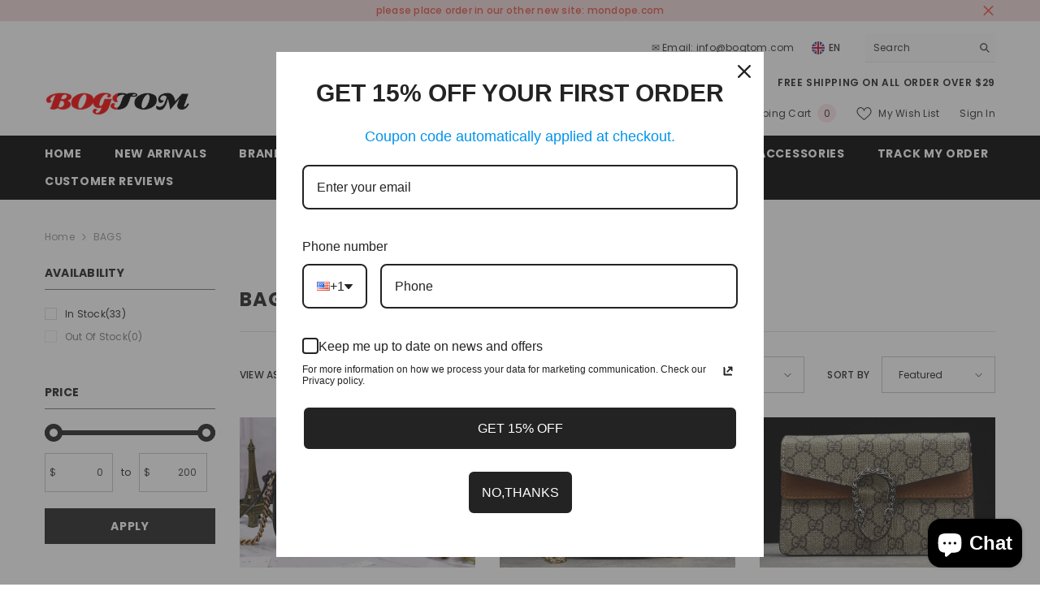

--- FILE ---
content_type: text/html; charset=utf-8
request_url: https://bogtom.com/collections/bags
body_size: 64342
content:
<!doctype html><html class="no-js" lang="en">
    <head>
        <meta charset="utf-8">
        <meta http-equiv="X-UA-Compatible" content="IE=edge">
        <meta name="viewport" content="width=device-width,initial-scale=1">
        <meta name="theme-color" content="">
        <link rel="canonical" href="https://bogtom.com/collections/bags" canonical-shop-url="https://bogtom.com/"><link rel="shortcut icon" href="//bogtom.com/cdn/shop/files/LOGO_2_3968b13d-34ca-49f9-ae87-1ca9d02dba6e_32x32.jpg?v=1727435669" type="image/png"><link rel="preconnect" href="https://cdn.shopify.com" crossorigin>
        <title>BAGS  &ndash; BOGTOM</title>

<meta property="og:site_name" content="BOGTOM">
<meta property="og:url" content="https://bogtom.com/collections/bags">
<meta property="og:title" content="BAGS">
<meta property="og:type" content="product.group">
<meta property="og:description" content="The Best Limited Edition brands replicas with top quality,affordable price. 30-day money-back guarantee after delivery."><meta property="og:image" content="http://bogtom.com/cdn/shop/files/e165fb948d081872406a377fedfaa79_2000x_a442c621-3767-4150-9630-a0a6bee1b4ce.jpg?v=1627617986">
  <meta property="og:image:secure_url" content="https://bogtom.com/cdn/shop/files/e165fb948d081872406a377fedfaa79_2000x_a442c621-3767-4150-9630-a0a6bee1b4ce.jpg?v=1627617986">
  <meta property="og:image:width" content="1067">
  <meta property="og:image:height" content="570"><meta name="twitter:card" content="summary_large_image">
<meta name="twitter:title" content="BAGS">
<meta name="twitter:description" content="The Best Limited Edition brands replicas with top quality,affordable price. 30-day money-back guarantee after delivery.">

        <script>window.performance && window.performance.mark && window.performance.mark('shopify.content_for_header.start');</script><meta id="shopify-digital-wallet" name="shopify-digital-wallet" content="/57311330479/digital_wallets/dialog">
<link rel="alternate" type="application/atom+xml" title="Feed" href="/collections/bags.atom" />
<link rel="next" href="/collections/bags?page=2">
<link rel="alternate" type="application/json+oembed" href="https://bogtom.com/collections/bags.oembed">
<script async="async" src="/checkouts/internal/preloads.js?locale=en-US"></script>
<script id="shopify-features" type="application/json">{"accessToken":"7610f14eeee70725e9a2e7d2f651b214","betas":["rich-media-storefront-analytics"],"domain":"bogtom.com","predictiveSearch":true,"shopId":57311330479,"locale":"en"}</script>
<script>var Shopify = Shopify || {};
Shopify.shop = "bogtom.myshopify.com";
Shopify.locale = "en";
Shopify.currency = {"active":"USD","rate":"1.0"};
Shopify.country = "US";
Shopify.theme = {"name":"新theme-export-fansnova-com-theme-export-aositry","id":144890953949,"schema_name":"Ella","schema_version":"6.6.2","theme_store_id":null,"role":"main"};
Shopify.theme.handle = "null";
Shopify.theme.style = {"id":null,"handle":null};
Shopify.cdnHost = "bogtom.com/cdn";
Shopify.routes = Shopify.routes || {};
Shopify.routes.root = "/";</script>
<script type="module">!function(o){(o.Shopify=o.Shopify||{}).modules=!0}(window);</script>
<script>!function(o){function n(){var o=[];function n(){o.push(Array.prototype.slice.apply(arguments))}return n.q=o,n}var t=o.Shopify=o.Shopify||{};t.loadFeatures=n(),t.autoloadFeatures=n()}(window);</script>
<script id="shop-js-analytics" type="application/json">{"pageType":"collection"}</script>
<script defer="defer" async type="module" src="//bogtom.com/cdn/shopifycloud/shop-js/modules/v2/client.init-shop-cart-sync_BApSsMSl.en.esm.js"></script>
<script defer="defer" async type="module" src="//bogtom.com/cdn/shopifycloud/shop-js/modules/v2/chunk.common_CBoos6YZ.esm.js"></script>
<script type="module">
  await import("//bogtom.com/cdn/shopifycloud/shop-js/modules/v2/client.init-shop-cart-sync_BApSsMSl.en.esm.js");
await import("//bogtom.com/cdn/shopifycloud/shop-js/modules/v2/chunk.common_CBoos6YZ.esm.js");

  window.Shopify.SignInWithShop?.initShopCartSync?.({"fedCMEnabled":true,"windoidEnabled":true});

</script>
<script>(function() {
  var isLoaded = false;
  function asyncLoad() {
    if (isLoaded) return;
    isLoaded = true;
    var urls = ["https:\/\/loox.io\/widget\/4kekHZIGj9\/loox.1623810590210.js?shop=bogtom.myshopify.com"];
    for (var i = 0; i < urls.length; i++) {
      var s = document.createElement('script');
      s.type = 'text/javascript';
      s.async = true;
      s.src = urls[i];
      var x = document.getElementsByTagName('script')[0];
      x.parentNode.insertBefore(s, x);
    }
  };
  if(window.attachEvent) {
    window.attachEvent('onload', asyncLoad);
  } else {
    window.addEventListener('load', asyncLoad, false);
  }
})();</script>
<script id="__st">var __st={"a":57311330479,"offset":28800,"reqid":"dd6621e5-4fc6-4f63-bbf1-366b894f13e5-1768892911","pageurl":"bogtom.com\/collections\/bags","u":"e683708e26a8","p":"collection","rtyp":"collection","rid":269305020591};</script>
<script>window.ShopifyPaypalV4VisibilityTracking = true;</script>
<script id="captcha-bootstrap">!function(){'use strict';const t='contact',e='account',n='new_comment',o=[[t,t],['blogs',n],['comments',n],[t,'customer']],c=[[e,'customer_login'],[e,'guest_login'],[e,'recover_customer_password'],[e,'create_customer']],r=t=>t.map((([t,e])=>`form[action*='/${t}']:not([data-nocaptcha='true']) input[name='form_type'][value='${e}']`)).join(','),a=t=>()=>t?[...document.querySelectorAll(t)].map((t=>t.form)):[];function s(){const t=[...o],e=r(t);return a(e)}const i='password',u='form_key',d=['recaptcha-v3-token','g-recaptcha-response','h-captcha-response',i],f=()=>{try{return window.sessionStorage}catch{return}},m='__shopify_v',_=t=>t.elements[u];function p(t,e,n=!1){try{const o=window.sessionStorage,c=JSON.parse(o.getItem(e)),{data:r}=function(t){const{data:e,action:n}=t;return t[m]||n?{data:e,action:n}:{data:t,action:n}}(c);for(const[e,n]of Object.entries(r))t.elements[e]&&(t.elements[e].value=n);n&&o.removeItem(e)}catch(o){console.error('form repopulation failed',{error:o})}}const l='form_type',E='cptcha';function T(t){t.dataset[E]=!0}const w=window,h=w.document,L='Shopify',v='ce_forms',y='captcha';let A=!1;((t,e)=>{const n=(g='f06e6c50-85a8-45c8-87d0-21a2b65856fe',I='https://cdn.shopify.com/shopifycloud/storefront-forms-hcaptcha/ce_storefront_forms_captcha_hcaptcha.v1.5.2.iife.js',D={infoText:'Protected by hCaptcha',privacyText:'Privacy',termsText:'Terms'},(t,e,n)=>{const o=w[L][v],c=o.bindForm;if(c)return c(t,g,e,D).then(n);var r;o.q.push([[t,g,e,D],n]),r=I,A||(h.body.append(Object.assign(h.createElement('script'),{id:'captcha-provider',async:!0,src:r})),A=!0)});var g,I,D;w[L]=w[L]||{},w[L][v]=w[L][v]||{},w[L][v].q=[],w[L][y]=w[L][y]||{},w[L][y].protect=function(t,e){n(t,void 0,e),T(t)},Object.freeze(w[L][y]),function(t,e,n,w,h,L){const[v,y,A,g]=function(t,e,n){const i=e?o:[],u=t?c:[],d=[...i,...u],f=r(d),m=r(i),_=r(d.filter((([t,e])=>n.includes(e))));return[a(f),a(m),a(_),s()]}(w,h,L),I=t=>{const e=t.target;return e instanceof HTMLFormElement?e:e&&e.form},D=t=>v().includes(t);t.addEventListener('submit',(t=>{const e=I(t);if(!e)return;const n=D(e)&&!e.dataset.hcaptchaBound&&!e.dataset.recaptchaBound,o=_(e),c=g().includes(e)&&(!o||!o.value);(n||c)&&t.preventDefault(),c&&!n&&(function(t){try{if(!f())return;!function(t){const e=f();if(!e)return;const n=_(t);if(!n)return;const o=n.value;o&&e.removeItem(o)}(t);const e=Array.from(Array(32),(()=>Math.random().toString(36)[2])).join('');!function(t,e){_(t)||t.append(Object.assign(document.createElement('input'),{type:'hidden',name:u})),t.elements[u].value=e}(t,e),function(t,e){const n=f();if(!n)return;const o=[...t.querySelectorAll(`input[type='${i}']`)].map((({name:t})=>t)),c=[...d,...o],r={};for(const[a,s]of new FormData(t).entries())c.includes(a)||(r[a]=s);n.setItem(e,JSON.stringify({[m]:1,action:t.action,data:r}))}(t,e)}catch(e){console.error('failed to persist form',e)}}(e),e.submit())}));const S=(t,e)=>{t&&!t.dataset[E]&&(n(t,e.some((e=>e===t))),T(t))};for(const o of['focusin','change'])t.addEventListener(o,(t=>{const e=I(t);D(e)&&S(e,y())}));const B=e.get('form_key'),M=e.get(l),P=B&&M;t.addEventListener('DOMContentLoaded',(()=>{const t=y();if(P)for(const e of t)e.elements[l].value===M&&p(e,B);[...new Set([...A(),...v().filter((t=>'true'===t.dataset.shopifyCaptcha))])].forEach((e=>S(e,t)))}))}(h,new URLSearchParams(w.location.search),n,t,e,['guest_login'])})(!0,!0)}();</script>
<script integrity="sha256-4kQ18oKyAcykRKYeNunJcIwy7WH5gtpwJnB7kiuLZ1E=" data-source-attribution="shopify.loadfeatures" defer="defer" src="//bogtom.com/cdn/shopifycloud/storefront/assets/storefront/load_feature-a0a9edcb.js" crossorigin="anonymous"></script>
<script data-source-attribution="shopify.dynamic_checkout.dynamic.init">var Shopify=Shopify||{};Shopify.PaymentButton=Shopify.PaymentButton||{isStorefrontPortableWallets:!0,init:function(){window.Shopify.PaymentButton.init=function(){};var t=document.createElement("script");t.src="https://bogtom.com/cdn/shopifycloud/portable-wallets/latest/portable-wallets.en.js",t.type="module",document.head.appendChild(t)}};
</script>
<script data-source-attribution="shopify.dynamic_checkout.buyer_consent">
  function portableWalletsHideBuyerConsent(e){var t=document.getElementById("shopify-buyer-consent"),n=document.getElementById("shopify-subscription-policy-button");t&&n&&(t.classList.add("hidden"),t.setAttribute("aria-hidden","true"),n.removeEventListener("click",e))}function portableWalletsShowBuyerConsent(e){var t=document.getElementById("shopify-buyer-consent"),n=document.getElementById("shopify-subscription-policy-button");t&&n&&(t.classList.remove("hidden"),t.removeAttribute("aria-hidden"),n.addEventListener("click",e))}window.Shopify?.PaymentButton&&(window.Shopify.PaymentButton.hideBuyerConsent=portableWalletsHideBuyerConsent,window.Shopify.PaymentButton.showBuyerConsent=portableWalletsShowBuyerConsent);
</script>
<script data-source-attribution="shopify.dynamic_checkout.cart.bootstrap">document.addEventListener("DOMContentLoaded",(function(){function t(){return document.querySelector("shopify-accelerated-checkout-cart, shopify-accelerated-checkout")}if(t())Shopify.PaymentButton.init();else{new MutationObserver((function(e,n){t()&&(Shopify.PaymentButton.init(),n.disconnect())})).observe(document.body,{childList:!0,subtree:!0})}}));
</script>
<script id="sections-script" data-sections="header-navigation-plain,header-mobile" defer="defer" src="//bogtom.com/cdn/shop/t/16/compiled_assets/scripts.js?4232"></script>
<script>window.performance && window.performance.mark && window.performance.mark('shopify.content_for_header.end');</script>
        <style>@import url('https://fonts.googleapis.com/css?family=Poppins:300,300i,400,400i,500,500i,600,600i,700,700i,800,800i&display=swap');
                :root {
        --font-family-1: Poppins;
        --font-family-2: Poppins;

        /* Settings Body */--font-body-family: Poppins;--font-body-size: 12px;--font-body-weight: 400;--body-line-height: 22px;--body-letter-spacing: .02em;

        /* Settings Heading */--font-heading-family: Poppins;--font-heading-size: 16px;--font-heading-weight: 700;--font-heading-style: normal;--heading-line-height: 19px;--heading-letter-spacing: .05em;--heading-text-transform: uppercase;--heading-border-height: 2px;

        /* Menu Lv1 */--font-menu-lv1-family: Poppins;--font-menu-lv1-size: 14px;--font-menu-lv1-weight: 700;--menu-lv1-line-height: 22px;--menu-lv1-letter-spacing: .05em;--menu-lv1-text-transform: uppercase;

        /* Menu Lv2 */--font-menu-lv2-family: Poppins;--font-menu-lv2-size: 12px;--font-menu-lv2-weight: 400;--menu-lv2-line-height: 22px;--menu-lv2-letter-spacing: .02em;--menu-lv2-text-transform: capitalize;

        /* Menu Lv3 */--font-menu-lv3-family: Poppins;--font-menu-lv3-size: 12px;--font-menu-lv3-weight: 400;--menu-lv3-line-height: 22px;--menu-lv3-letter-spacing: .02em;--menu-lv3-text-transform: capitalize;

        /* Mega Menu Lv2 */--font-mega-menu-lv2-family: Poppins;--font-mega-menu-lv2-size: 12px;--font-mega-menu-lv2-weight: 600;--font-mega-menu-lv2-style: normal;--mega-menu-lv2-line-height: 22px;--mega-menu-lv2-letter-spacing: .02em;--mega-menu-lv2-text-transform: uppercase;

        /* Mega Menu Lv3 */--font-mega-menu-lv3-family: Poppins;--font-mega-menu-lv3-size: 12px;--font-mega-menu-lv3-weight: 400;--mega-menu-lv3-line-height: 22px;--mega-menu-lv3-letter-spacing: .02em;--mega-menu-lv3-text-transform: capitalize;

        /* Product Card Title */--product-title-font: Poppins;--product-title-font-size : 12px;--product-title-font-weight : 400;--product-title-line-height: 22px;--product-title-letter-spacing: .02em;--product-title-line-text : 2;--product-title-text-transform : capitalize;--product-title-margin-bottom: 10px;

        /* Product Card Vendor */--product-vendor-font: Poppins;--product-vendor-font-size : 12px;--product-vendor-font-weight : 400;--product-vendor-font-style : normal;--product-vendor-line-height: 22px;--product-vendor-letter-spacing: .02em;--product-vendor-text-transform : uppercase;--product-vendor-margin-bottom: 0px;--product-vendor-margin-top: 0px;

        /* Product Card Price */--product-price-font: Poppins;--product-price-font-size : 14px;--product-price-font-weight : 600;--product-price-line-height: 22px;--product-price-letter-spacing: .02em;--product-price-margin-top: 0px;--product-price-margin-bottom: 13px;

        /* Product Card Badge */--badge-font: Poppins;--badge-font-size : 12px;--badge-font-weight : 400;--badge-text-transform : capitalize;--badge-letter-spacing: .02em;--badge-line-height: 20px;--badge-border-radius: 0px;--badge-padding-top: 0px;--badge-padding-bottom: 0px;--badge-padding-left-right: 8px;--badge-postion-top: 0px;--badge-postion-left-right: 0px;

        /* Product Quickview */
        --product-quickview-font-size : 12px; --product-quickview-line-height: 23px; --product-quickview-border-radius: 1px; --product-quickview-padding-top: 0px; --product-quickview-padding-bottom: 0px; --product-quickview-padding-left-right: 7px; --product-quickview-sold-out-product: #e95144;--product-quickview-box-shadow: none;/* Blog Card Tile */--blog-title-font: Poppins;--blog-title-font-size : 20px; --blog-title-font-weight : 700; --blog-title-line-height: 29px; --blog-title-letter-spacing: .09em; --blog-title-text-transform : uppercase;

        /* Blog Card Info (Date, Author) */--blog-info-font: Poppins;--blog-info-font-size : 14px; --blog-info-font-weight : 400; --blog-info-line-height: 20px; --blog-info-letter-spacing: .02em; --blog-info-text-transform : uppercase;

        /* Button 1 */--btn-1-font-family: Poppins;--btn-1-font-size: 14px; --btn-1-font-weight: 700; --btn-1-text-transform: uppercase; --btn-1-line-height: 22px; --btn-1-letter-spacing: .05em; --btn-1-text-align: center; --btn-1-border-radius: 0px; --btn-1-border-width: 1px; --btn-1-border-style: solid; --btn-1-padding-top: 10px; --btn-1-padding-bottom: 10px; --btn-1-horizontal-length: 0px; --btn-1-vertical-length: 0px; --btn-1-blur-radius: 0px; --btn-1-spread: 0px;
        --btn-1-all-bg-opacity-hover: rgba(0, 0, 0, 0.5);--btn-1-inset: ;/* Button 2 */--btn-2-font-family: Poppins;--btn-2-font-size: 18px; --btn-2-font-weight: 700; --btn-2-text-transform: uppercase; --btn-2-line-height: 23px; --btn-2-letter-spacing: .05em; --btn-2-text-align: right; --btn-2-border-radius: 6px; --btn-2-border-width: 1px; --btn-2-border-style: solid; --btn-2-padding-top: 20px; --btn-2-padding-bottom: 20px; --btn-2-horizontal-length: 0px; --btn-2-vertical-length: 0px; --btn-2-blur-radius: 0px; --btn-2-spread: 0px;
        --btn-2-all-bg-opacity: rgba(25, 145, 226, 0.5);--btn-2-all-bg-opacity-hover: rgba(0, 0, 0, 0.5);--btn-2-inset: ;/* Button 3 */--btn-3-font-family: Poppins;--btn-3-font-size: 14px; --btn-3-font-weight: 700; --btn-3-text-transform: uppercase; --btn-3-line-height: 22px; --btn-3-letter-spacing: .05em; --btn-3-text-align: center; --btn-3-border-radius: 0px; --btn-3-border-width: 1px; --btn-3-border-style: solid; --btn-3-padding-top: 10px; --btn-3-padding-bottom: 10px; --btn-3-horizontal-length: 0px; --btn-3-vertical-length: 0px; --btn-3-blur-radius: 0px; --btn-3-spread: 0px;
        --btn-3-all-bg-opacity: rgba(0, 0, 0, 0.1);--btn-3-all-bg-opacity-hover: rgba(0, 0, 0, 0.1);--btn-3-inset: ;/* Footer Heading */--footer-heading-font-family: Poppins;--footer-heading-font-size : 15px; --footer-heading-font-weight : 600; --footer-heading-line-height : 22px; --footer-heading-letter-spacing : .05em; --footer-heading-text-transform : uppercase;

        /* Footer Link */--footer-link-font-family: Poppins;--footer-link-font-size : 12px; --footer-link-font-weight : ; --footer-link-line-height : 28px; --footer-link-letter-spacing : .02em; --footer-link-text-transform : capitalize;

        /* Page Title */--font-page-title-family: Poppins;--font-page-title-size: 20px; --font-page-title-weight: 700; --font-page-title-style: normal; --page-title-line-height: 20px; --page-title-letter-spacing: .05em; --page-title-text-transform: uppercase;

        /* Font Product Tab Title */
        --font-tab-type-1: Poppins; --font-tab-type-2: Poppins;

        /* Text Size */
        --text-size-font-size : 10px; --text-size-font-weight : 400; --text-size-line-height : 22px; --text-size-letter-spacing : 0; --text-size-text-transform : uppercase; --text-size-color : #787878;

        /* Font Weight */
        --font-weight-normal: 400; --font-weight-medium: 500; --font-weight-semibold: 600; --font-weight-bold: 700; --font-weight-bolder: 800; --font-weight-black: 900;

        /* Radio Button */
        --form-label-checkbox-before-bg: #fff; --form-label-checkbox-before-border: #cecece; --form-label-checkbox-before-bg-checked: #000;

        /* Conatiner */
        --body-custom-width-container: 1600px;

        /* Layout Boxed */
        --color-background-layout-boxed: #f8f8f8;/* Arrow */
        --position-horizontal-slick-arrow: 0;

        /* General Color*/
        --color-text: #232323; --color-text2: #969696; --color-global: #232323; --color-white: #FFFFFF; --color-grey: #868686; --color-black: #202020; --color-base-text-rgb: 35, 35, 35; --color-base-text2-rgb: 150, 150, 150; --color-background: #ffffff; --color-background-rgb: 255, 255, 255; --color-background-overylay: rgba(255, 255, 255, 0.9); --color-base-accent-text: ; --color-base-accent-1: ; --color-base-accent-2: ; --color-link: #232323; --color-link-hover: #232323; --color-error: #D93333; --color-error-bg: #FCEEEE; --color-success: #5A5A5A; --color-success-bg: #DFF0D8; --color-info: #202020; --color-info-bg: #FFF2DD; --color-link-underline: rgba(35, 35, 35, 0.5); --color-breadcrumb: #999999; --colors-breadcrumb-hover: #232323;--colors-breadcrumb-active: #999999; --border-global: #e6e6e6; --bg-global: #fafafa; --bg-planceholder: #fafafa; --color-warning: #fff; --bg-warning: #e0b252; --color-background-10 : #e9e9e9; --color-background-20 : #d3d3d3; --color-background-30 : #bdbdbd; --color-background-50 : #919191; --color-background-global : #919191;

        /* Arrow Color */
        --arrow-color: #323232; --arrow-background-color: #fff; --arrow-border-color: #ccc;--arrow-color-hover: #323232;--arrow-background-color-hover: #f8f8f8;--arrow-border-color-hover: #f8f8f8;--arrow-width: 35px;--arrow-height: 35px;--arrow-size: px;--arrow-size-icon: 17px;--arrow-border-radius: 50%;--arrow-border-width: 1px;--arrow-width-half: -17px;

        /* Pagination Color */
        --pagination-item-color: #3c3c3c; --pagination-item-color-active: #3c3c3c; --pagination-item-bg-color: #fff;--pagination-item-bg-color-active: #fff;--pagination-item-border-color: #fff;--pagination-item-border-color-active: #ffffff;--pagination-arrow-color: #3c3c3c;--pagination-arrow-color-active: #3c3c3c;--pagination-arrow-bg-color: #fff;--pagination-arrow-bg-color-active: #fff;--pagination-arrow-border-color: #fff;--pagination-arrow-border-color-active: #fff;

        /* Dots Color */
        --dots-color: transparent;--dots-border-color: #323232;--dots-color-active: #323232;--dots-border-color-active: #323232;--dots-style2-background-opacity: #00000050;--dots-width: 12px;--dots-height: 12px;

        /* Button Color */
        --btn-1-color: #FFFFFF;--btn-1-bg: #232323;--btn-1-border: #232323;--btn-1-color-hover: #232323;--btn-1-bg-hover: #ffffff;--btn-1-border-hover: #232323;
        --btn-2-color: #232323;--btn-2-bg: #FFFFFF;--btn-2-border: #727272;--btn-2-color-hover: #FFFFFF;--btn-2-bg-hover: #232323;--btn-2-border-hover: #232323;
        --btn-3-color: #FFFFFF;--btn-3-bg: #e9514b;--btn-3-border: #e9514b;--btn-3-color-hover: #ffffff;--btn-3-bg-hover: #e9514b;--btn-3-border-hover: #e9514b;
        --anchor-transition: all ease .3s;--bg-white: #ffffff;--bg-black: #000000;--bg-grey: #808080;--icon: var(--color-text);--text-cart: #3c3c3c;--duration-short: 100ms;--duration-default: 350ms;--duration-long: 500ms;--form-input-bg: #ffffff;--form-input-border: #c7c7c7;--form-input-color: #232323;--form-input-placeholder: #868686;--form-label: #232323;

        --new-badge-color: #232323;--new-badge-bg: #FFFFFF;--sale-badge-color: #ffffff;--sale-badge-bg: #e95144;--sold-out-badge-color: #ffffff;--sold-out-badge-bg: #c1c1c1;--custom-badge-color: #ffffff;--custom-badge-bg: #ffbb49;--bundle-badge-color: #ffffff;--bundle-badge-bg: #232323;
        
        --product-title-color : #232323;--product-title-color-hover : #232323;--product-vendor-color : #969696;--product-price-color : #232323;--product-sale-price-color : #e95144;--product-compare-price-color : #969696;--product-countdown-color : #c12e48;--product-countdown-bg-color : #ffffff;

        --product-swatch-border : #cbcbcb;--product-swatch-border-active : #232323;--product-swatch-width : 40px;--product-swatch-height : 40px;--product-swatch-border-radius : 0px;--product-swatch-color-width : 40px;--product-swatch-color-height : 40px;--product-swatch-color-border-radius : 20px;

        --product-wishlist-color : #000000;--product-wishlist-bg : #ffffff;--product-wishlist-border : transparent;--product-wishlist-color-added : #ffffff;--product-wishlist-bg-added : #000000;--product-wishlist-border-added : transparent;--product-compare-color : #000000;--product-compare-bg : #FFFFFF;--product-compare-color-added : #D12442; --product-compare-bg-added : #FFFFFF; --product-hot-stock-text-color : #d62828; --product-quick-view-color : #000000; --product-cart-image-fit : contain; --product-title-variant-font-size: 16px;--product-quick-view-bg : #FFFFFF;--product-quick-view-bg-above-button: rgba(255, 255, 255, 0.7);--product-quick-view-color-hover : #FFFFFF;--product-quick-view-bg-hover : #000000;--product-action-color : #232323;--product-action-bg : #ffffff;--product-action-border : #000000;--product-action-color-hover : #FFFFFF;--product-action-bg-hover : #232323;--product-action-border-hover : #232323;

        /* Multilevel Category Filter */
        --color-label-multiLevel-categories: #232323;--bg-label-multiLevel-categories: #fff;--color-button-multiLevel-categories: #fff;--bg-button-multiLevel-categories: #ff8b21;--border-button-multiLevel-categories: transparent;--hover-color-button-multiLevel-categories: #fff;--hover-bg-button-multiLevel-categories: #ff8b21;--cart-item-bg : #ffffff;--cart-item-border : #e8e8e8;--cart-item-border-width : 1px;--cart-item-border-style : solid;--w-product-swatch-custom: 30px;--h-product-swatch-custom: 30px;--w-product-swatch-custom-mb: 20px;--h-product-swatch-custom-mb: 20px;--font-size-product-swatch-more: 12px;--swatch-border : #cbcbcb;--swatch-border-active : #232323;

        --variant-size: #232323;--variant-size-border: #e7e7e7;--variant-size-bg: #ffffff;--variant-size-hover: #ffffff;--variant-size-border-hover: #232323;--variant-size-bg-hover: #232323;--variant-bg : #ffffff; --variant-color : #232323; --variant-bg-active : #ffffff; --variant-color-active : #232323;

        --fontsize-text-social: 12px;
        --page-content-distance: 64px;--sidebar-content-distance: 40px;--button-transition-ease: cubic-bezier(.25,.46,.45,.94);

        /* Loading Spinner Color */
        --spinner-top-color: #fc0; --spinner-right-color: #4dd4c6; --spinner-bottom-color: #f00; --spinner-left-color: #f6f6f6;

        /* Product Card Marquee */
        --product-marquee-background-color: ;--product-marquee-text-color: #FFFFFF;--product-marquee-text-size: 14px;--product-marquee-text-mobile-size: 14px;--product-marquee-text-weight: 400;--product-marquee-text-transform: none;--product-marquee-text-style: italic;--product-marquee-speed: ; --product-marquee-line-height: calc(var(--product-marquee-text-mobile-size) * 1.5);
    }
</style>
        <link href="//bogtom.com/cdn/shop/t/16/assets/base.css?v=158851784076757112611726544349" rel="stylesheet" type="text/css" media="all" />
<link href="//bogtom.com/cdn/shop/t/16/assets/animated.css?v=91884483947907798981726544349" rel="stylesheet" type="text/css" media="all" />
<link href="//bogtom.com/cdn/shop/t/16/assets/component-card.css?v=118585521889467791381726544349" rel="stylesheet" type="text/css" media="all" />
<link href="//bogtom.com/cdn/shop/t/16/assets/component-loading-overlay.css?v=23413779889692260311726544350" rel="stylesheet" type="text/css" media="all" />
<link href="//bogtom.com/cdn/shop/t/16/assets/component-loading-banner.css?v=54989585009056051491726544350" rel="stylesheet" type="text/css" media="all" />
<link href="//bogtom.com/cdn/shop/t/16/assets/component-quick-cart.css?v=63370866881490003141726544351" rel="stylesheet" type="text/css" media="all" />
<link rel="stylesheet" href="//bogtom.com/cdn/shop/t/16/assets/vendor.css?v=164616260963476715651726544352" media="print" onload="this.media='all'">
<noscript><link href="//bogtom.com/cdn/shop/t/16/assets/vendor.css?v=164616260963476715651726544352" rel="stylesheet" type="text/css" media="all" /></noscript>



<link href="//bogtom.com/cdn/shop/t/16/assets/component-predictive-search.css?v=110628222596022886011726544350" rel="stylesheet" type="text/css" media="all" />
<link rel="stylesheet" href="//bogtom.com/cdn/shop/t/16/assets/component-product-form.css?v=22444863787356217611726544350" media="print" onload="this.media='all'">
	<link rel="stylesheet" href="//bogtom.com/cdn/shop/t/16/assets/component-price.css?v=113014100369699422931726544350" media="print" onload="this.media='all'">
	<link rel="stylesheet" href="//bogtom.com/cdn/shop/t/16/assets/component-badge.css?v=58385199191654577521726544349" media="print" onload="this.media='all'">
	<link rel="stylesheet" href="//bogtom.com/cdn/shop/t/16/assets/component-rte.css?v=82502160534158932881726544351" media="print" onload="this.media='all'">
	<link rel="stylesheet" href="//bogtom.com/cdn/shop/t/16/assets/component-share.css?v=23553761141326501681726544351" media="print" onload="this.media='all'"><link rel="stylesheet" href="//bogtom.com/cdn/shop/t/16/assets/component-newsletter.css?v=111617043413587308161726544350" media="print" onload="this.media='all'">
<link rel="stylesheet" href="//bogtom.com/cdn/shop/t/16/assets/component-slider.css?v=37888473738646685221726544351" media="print" onload="this.media='all'">
<link rel="stylesheet" href="//bogtom.com/cdn/shop/t/16/assets/component-list-social.css?v=102044711114163579551726544350" media="print" onload="this.media='all'"><noscript><link href="//bogtom.com/cdn/shop/t/16/assets/component-product-form.css?v=22444863787356217611726544350" rel="stylesheet" type="text/css" media="all" /></noscript>
	<noscript><link href="//bogtom.com/cdn/shop/t/16/assets/component-price.css?v=113014100369699422931726544350" rel="stylesheet" type="text/css" media="all" /></noscript>
	<noscript><link href="//bogtom.com/cdn/shop/t/16/assets/component-badge.css?v=58385199191654577521726544349" rel="stylesheet" type="text/css" media="all" /></noscript>
	<noscript><link href="//bogtom.com/cdn/shop/t/16/assets/component-rte.css?v=82502160534158932881726544351" rel="stylesheet" type="text/css" media="all" /></noscript>
	<noscript><link href="//bogtom.com/cdn/shop/t/16/assets/component-share.css?v=23553761141326501681726544351" rel="stylesheet" type="text/css" media="all" /></noscript><noscript><link href="//bogtom.com/cdn/shop/t/16/assets/component-newsletter.css?v=111617043413587308161726544350" rel="stylesheet" type="text/css" media="all" /></noscript>
<noscript><link href="//bogtom.com/cdn/shop/t/16/assets/component-slider.css?v=37888473738646685221726544351" rel="stylesheet" type="text/css" media="all" /></noscript>
<noscript><link href="//bogtom.com/cdn/shop/t/16/assets/component-list-social.css?v=102044711114163579551726544350" rel="stylesheet" type="text/css" media="all" /></noscript>

<style type="text/css">
	.nav-title-mobile {display: none;}.list-menu--disclosure{display: none;position: absolute;min-width: 100%;width: 22rem;background-color: var(--bg-white);box-shadow: 0 1px 4px 0 rgb(0 0 0 / 15%);padding: 5px 0 5px 20px;opacity: 0;visibility: visible;pointer-events: none;transition: opacity var(--duration-default) ease, transform var(--duration-default) ease;}.list-menu--disclosure-2{margin-left: calc(100% - 15px);z-index: 2;top: -5px;}.list-menu--disclosure:focus {outline: none;}.list-menu--disclosure.localization-selector {max-height: 18rem;overflow: auto;width: 10rem;padding: 0.5rem;}.js menu-drawer > details > summary::before, .js menu-drawer > details[open]:not(.menu-opening) > summary::before {content: '';position: absolute;cursor: default;width: 100%;height: calc(100vh - 100%);height: calc(var(--viewport-height, 100vh) - (var(--header-bottom-position, 100%)));top: 100%;left: 0;background: var(--color-foreground-50);opacity: 0;visibility: hidden;z-index: 2;transition: opacity var(--duration-default) ease,visibility var(--duration-default) ease;}menu-drawer > details[open] > summary::before {visibility: visible;opacity: 1;}.menu-drawer {position: absolute;transform: translateX(-100%);visibility: hidden;z-index: 3;left: 0;top: 100%;width: 100%;max-width: calc(100vw - 4rem);padding: 0;border: 0.1rem solid var(--color-background-10);border-left: 0;border-bottom: 0;background-color: var(--bg-white);overflow-x: hidden;}.js .menu-drawer {height: calc(100vh - 100%);height: calc(var(--viewport-height, 100vh) - (var(--header-bottom-position, 100%)));}.js details[open] > .menu-drawer, .js details[open] > .menu-drawer__submenu {transition: transform var(--duration-default) ease, visibility var(--duration-default) ease;}.no-js details[open] > .menu-drawer, .js details[open].menu-opening > .menu-drawer, details[open].menu-opening > .menu-drawer__submenu {transform: translateX(0);visibility: visible;}@media screen and (min-width: 750px) {.menu-drawer {width: 40rem;}.no-js .menu-drawer {height: auto;}}.menu-drawer__inner-container {position: relative;height: 100%;}.menu-drawer__navigation-container {display: grid;grid-template-rows: 1fr auto;align-content: space-between;overflow-y: auto;height: 100%;}.menu-drawer__navigation {padding: 0 0 5.6rem 0;}.menu-drawer__inner-submenu {height: 100%;overflow-x: hidden;overflow-y: auto;}.no-js .menu-drawer__navigation {padding: 0;}.js .menu-drawer__menu li {width: 100%;border-bottom: 1px solid #e6e6e6;overflow: hidden;}.menu-drawer__menu-item{line-height: var(--body-line-height);letter-spacing: var(--body-letter-spacing);padding: 10px 20px 10px 15px;cursor: pointer;display: flex;align-items: center;justify-content: space-between;}.menu-drawer__menu-item .label{display: inline-block;vertical-align: middle;font-size: calc(var(--font-body-size) - 4px);font-weight: var(--font-weight-normal);letter-spacing: var(--body-letter-spacing);height: 20px;line-height: 20px;margin: 0 0 0 10px;padding: 0 5px;text-transform: uppercase;text-align: center;position: relative;}.menu-drawer__menu-item .label:before{content: "";position: absolute;border: 5px solid transparent;top: 50%;left: -9px;transform: translateY(-50%);}.menu-drawer__menu-item > .icon{width: 24px;height: 24px;margin: 0 10px 0 0;}.menu-drawer__menu-item > .symbol {position: absolute;right: 20px;top: 50%;transform: translateY(-50%);display: flex;align-items: center;justify-content: center;font-size: 0;pointer-events: none;}.menu-drawer__menu-item > .symbol .icon{width: 14px;height: 14px;opacity: .6;}.menu-mobile-icon .menu-drawer__menu-item{justify-content: flex-start;}.no-js .menu-drawer .menu-drawer__menu-item > .symbol {display: none;}.js .menu-drawer__submenu {position: absolute;top: 0;width: 100%;bottom: 0;left: 0;background-color: var(--bg-white);z-index: 1;transform: translateX(100%);visibility: hidden;}.js .menu-drawer__submenu .menu-drawer__submenu {overflow-y: auto;}.menu-drawer__close-button {display: block;width: 100%;padding: 10px 15px;background-color: transparent;border: none;background: #f6f8f9;position: relative;}.menu-drawer__close-button .symbol{position: absolute;top: auto;left: 20px;width: auto;height: 22px;z-index: 10;display: flex;align-items: center;justify-content: center;font-size: 0;pointer-events: none;}.menu-drawer__close-button .icon {display: inline-block;vertical-align: middle;width: 18px;height: 18px;transform: rotate(180deg);}.menu-drawer__close-button .text{max-width: calc(100% - 50px);white-space: nowrap;overflow: hidden;text-overflow: ellipsis;display: inline-block;vertical-align: top;width: 100%;margin: 0 auto;}.no-js .menu-drawer__close-button {display: none;}.menu-drawer__utility-links {padding: 2rem;}.menu-drawer__account {display: inline-flex;align-items: center;text-decoration: none;padding: 1.2rem;margin-left: -1.2rem;font-size: 1.4rem;}.menu-drawer__account .icon-account {height: 2rem;width: 2rem;margin-right: 1rem;}.menu-drawer .list-social {justify-content: flex-start;margin-left: -1.25rem;margin-top: 2rem;}.menu-drawer .list-social:empty {display: none;}.menu-drawer .list-social__link {padding: 1.3rem 1.25rem;}

	/* Style General */
	.d-block{display: block}.d-inline-block{display: inline-block}.d-flex{display: flex}.d-none {display: none}.d-grid{display: grid}.ver-alg-mid {vertical-align: middle}.ver-alg-top{vertical-align: top}
	.flex-jc-start{justify-content:flex-start}.flex-jc-end{justify-content:flex-end}.flex-jc-center{justify-content:center}.flex-jc-between{justify-content:space-between}.flex-jc-stretch{justify-content:stretch}.flex-align-start{align-items: flex-start}.flex-align-center{align-items: center}.flex-align-end{align-items: flex-end}.flex-align-stretch{align-items:stretch}.flex-wrap{flex-wrap: wrap}.flex-nowrap{flex-wrap: nowrap}.fd-row{flex-direction:row}.fd-row-reverse{flex-direction:row-reverse}.fd-column{flex-direction:column}.fd-column-reverse{flex-direction:column-reverse}.fg-0{flex-grow:0}.fs-0{flex-shrink:0}.gap-15{gap:15px}.gap-30{gap:30px}.gap-col-30{column-gap:30px}
	.p-relative{position:relative}.p-absolute{position:absolute}.p-static{position:static}.p-fixed{position:fixed;}
	.zi-1{z-index:1}.zi-2{z-index:2}.zi-3{z-index:3}.zi-5{z-index:5}.zi-6{z-index:6}.zi-7{z-index:7}.zi-9{z-index:9}.zi-10{z-index:10}.zi-99{z-index:99} .zi-100{z-index:100} .zi-101{z-index:101}
	.top-0{top:0}.top-100{top:100%}.top-auto{top:auto}.left-0{left:0}.left-auto{left:auto}.right-0{right:0}.right-auto{right:auto}.bottom-0{bottom:0}
	.middle-y{top:50%;transform:translateY(-50%)}.middle-x{left:50%;transform:translateX(-50%)}
	.opacity-0{opacity:0}.opacity-1{opacity:1}
	.o-hidden{overflow:hidden}.o-visible{overflow:visible}.o-unset{overflow:unset}.o-x-hidden{overflow-x:hidden}.o-y-auto{overflow-y:auto;}
	.pt-0{padding-top:0}.pt-2{padding-top:2px}.pt-5{padding-top:5px}.pt-10{padding-top:10px}.pt-10-imp{padding-top:10px !important}.pt-12{padding-top:12px}.pt-16{padding-top:16px}.pt-20{padding-top:20px}.pt-24{padding-top:24px}.pt-30{padding-top:30px}.pt-32{padding-top:32px}.pt-36{padding-top:36px}.pt-48{padding-top:48px}.pb-0{padding-bottom:0}.pb-5{padding-bottom:5px}.pb-10{padding-bottom:10px}.pb-10-imp{padding-bottom:10px !important}.pb-12{padding-bottom:12px}.pb-15{padding-bottom:15px}.pb-16{padding-bottom:16px}.pb-18{padding-bottom:18px}.pb-20{padding-bottom:20px}.pb-24{padding-bottom:24px}.pb-32{padding-bottom:32px}.pb-40{padding-bottom:40px}.pb-48{padding-bottom:48px}.pb-50{padding-bottom:50px}.pb-80{padding-bottom:80px}.pb-84{padding-bottom:84px}.pr-0{padding-right:0}.pr-5{padding-right: 5px}.pr-10{padding-right:10px}.pr-20{padding-right:20px}.pr-24{padding-right:24px}.pr-30{padding-right:30px}.pr-36{padding-right:36px}.pr-80{padding-right:80px}.pl-0{padding-left:0}.pl-12{padding-left:12px}.pl-20{padding-left:20px}.pl-24{padding-left:24px}.pl-36{padding-left:36px}.pl-48{padding-left:48px}.pl-52{padding-left:52px}.pl-80{padding-left:80px}.p-zero{padding:0}
	.m-lr-auto{margin:0 auto}.m-zero{margin:0}.ml-auto{margin-left:auto}.ml-0{margin-left:0}.ml-5{margin-left:5px}.ml-15{margin-left:15px}.ml-20{margin-left:20px}.ml-30{margin-left:30px}.mr-auto{margin-right:auto}.mr-0{margin-right:0}.mr-5{margin-right:5px}.mr-10{margin-right:10px}.mr-20{margin-right:20px}.mr-30{margin-right:30px}.mt-0{margin-top: 0}.mt-10{margin-top: 10px}.mt-15{margin-top: 15px}.mt-20{margin-top: 20px}.mt-25{margin-top: 25px}.mt-30{margin-top: 30px}.mt-40{margin-top: 40px}.mt-45{margin-top: 45px}.mb-0{margin-bottom: 0}.mb-5{margin-bottom: 5px}.mb-10{margin-bottom: 10px}.mb-15{margin-bottom: 15px}.mb-18{margin-bottom: 18px}.mb-20{margin-bottom: 20px}.mb-30{margin-bottom: 30px}
	.h-0{height:0}.h-100{height:100%}.h-100v{height:100vh}.h-auto{height:auto}.mah-100{max-height:100%}.mih-15{min-height: 15px}.mih-none{min-height: unset}.lih-15{line-height: 15px}
	.w-50pc{width:50%}.w-100{width:100%}.w-100v{width:100vw}.maw-100{max-width:100%}.maw-300{max-width:300px}.maw-480{max-width: 480px}.maw-780{max-width: 780px}.w-auto{width:auto}.minw-auto{min-width: auto}.min-w-100{min-width: 100px}
	.float-l{float:left}.float-r{float:right}
	.b-zero{border:none}.br-50p{border-radius:50%}.br-zero{border-radius:0}.br-2{border-radius:2px}.bg-none{background: none}
	.stroke-w-0{stroke-width: 0px}.stroke-w-1h{stroke-width: 0.5px}.stroke-w-1{stroke-width: 1px}.stroke-w-3{stroke-width: 3px}.stroke-w-5{stroke-width: 5px}.stroke-w-7 {stroke-width: 7px}.stroke-w-10 {stroke-width: 10px}.stroke-w-12 {stroke-width: 12px}.stroke-w-15 {stroke-width: 15px}.stroke-w-20 {stroke-width: 20px}.stroke-w-25 {stroke-width: 25px}.stroke-w-30{stroke-width: 30px}.stroke-w-32 {stroke-width: 32px}.stroke-w-40 {stroke-width: 40px}
	.w-21{width: 21px}.w-23{width: 23px}.w-24{width: 24px}.h-22{height: 22px}.h-23{height: 23px}.h-24{height: 24px}.w-h-16{width: 16px;height: 16px}.w-h-17{width: 17px;height: 17px}.w-h-18 {width: 18px;height: 18px}.w-h-19{width: 19px;height: 19px}.w-h-20 {width: 20px;height: 20px}.w-h-21{width: 21px;height: 21px}.w-h-22 {width: 22px;height: 22px}.w-h-23{width: 23px;height: 23px}.w-h-24 {width: 24px;height: 24px}.w-h-25 {width: 25px;height: 25px}.w-h-26 {width: 26px;height: 26px}.w-h-27 {width: 27px;height: 27px}.w-h-28 {width: 28px;height: 28px}.w-h-29 {width: 29px;height: 29px}.w-h-30 {width: 30px;height: 30px}.w-h-31 {width: 31px;height: 31px}.w-h-32 {width: 32px;height: 32px}.w-h-33 {width: 33px;height: 33px}.w-h-34 {width: 34px;height: 34px}.w-h-35 {width: 35px;height: 35px}.w-h-36 {width: 36px;height: 36px}.w-h-37 {width: 37px;height: 37px}
	.txt-d-none{text-decoration:none}.txt-d-underline{text-decoration:underline}.txt-u-o-1{text-underline-offset: 1px}.txt-u-o-2{text-underline-offset: 2px}.txt-u-o-3{text-underline-offset: 3px}.txt-u-o-4{text-underline-offset: 4px}.txt-u-o-5{text-underline-offset: 5px}.txt-u-o-6{text-underline-offset: 6px}.txt-u-o-8{text-underline-offset: 8px}.txt-u-o-12{text-underline-offset: 12px}.txt-t-up{text-transform:uppercase}.txt-t-cap{text-transform:capitalize}
	.ft-0{font-size: 0}.ft-16{font-size: 16px}.ls-0{letter-spacing: 0}.ls-02{letter-spacing: 0.2em}.ls-05{letter-spacing: 0.5em}.ft-i{font-style: italic}
	.button-effect svg{transition: 0.3s}.button-effect:hover svg{transform: rotate(180deg)}
	.icon-effect:hover svg {transform: scale(1.15)}.icon-effect:hover .icon-search-1 {transform: rotate(-90deg) scale(1.15)}
	.link-effect > span:after, .link-effect > .text__icon:after{content: "";position: absolute;bottom: -2px;left: 0;height: 1px;width: 100%;transform: scaleX(0);transition: transform var(--duration-default) ease-out;transform-origin: right}
	.link-effect > .text__icon:after{ bottom: 0 }
	.link-effect > span:hover:after, .link-effect > .text__icon:hover:after{transform: scaleX(1);transform-origin: left}
	@media (min-width: 1025px){
		.pl-lg-80{padding-left:80px}.pr-lg-80{padding-right:80px}
	}
</style>
        <script src="//bogtom.com/cdn/shop/t/16/assets/vendor.js?v=37601539231953232631726544352" type="text/javascript"></script>
<script src="//bogtom.com/cdn/shop/t/16/assets/global.js?v=114736308824452723061726544351" type="text/javascript"></script>
<script src="//bogtom.com/cdn/shop/t/16/assets/lazysizes.min.js?v=122719776364282065531726544352" type="text/javascript"></script>
<!-- <script src="//bogtom.com/cdn/shop/t/16/assets/menu.js?v=49849284315874639661726544352" type="text/javascript"></script> --><script src="//bogtom.com/cdn/shop/t/16/assets/predictive-search.js?v=16579742612086828001726544352" defer="defer"></script>

<script>
    window.lazySizesConfig = window.lazySizesConfig || {};
    lazySizesConfig.loadMode = 1;
    window.lazySizesConfig.init = false;
    lazySizes.init();

    window.rtl_slick = false;
    window.mobile_menu = 'default';
    
        window.money_format = '${{amount}}';
    
    window.shop_currency = 'USD';
    window.currencySymbol ="$";
    window.show_multiple_currencies = false;
    window.routes = {
        root: '',
        cart: '/cart',
        cart_add_url: '/cart/add',
        cart_change_url: '/cart/change',
        cart_update_url: '/cart/update',
        collection_all: '/collections/all',
        predictive_search_url: '/search/suggest',
        search_url: '/search'
    }; 
    window.button_load_more = {
        default: `Show more`,
        loading: `Loading...`,
        view_all: `View All Collection`,
        no_more: `No More Product`,
        no_more_collection: `No More Collection`
    };
    window.after_add_to_cart = {
        type: 'quick_cart',
        message: `is added to your shopping cart.`,
        message_2: `Product added to cart successfully`
    };
    window.variant_image_group_quick_view = false;
    window.quick_view = {
        show: true,
        show_mb: true
    };
    window.quick_shop = {
        show: true,
        see_details: `View Full Details`,
    };
    window.quick_cart = {
        show: true
    };
    window.cartStrings = {
        error: `There was an error while updating your cart. Please try again.`,
        quantityError: `You can only add [quantity] of this item to your cart.`,
        addProductOutQuantity: `You can only add [maxQuantity] of this product to your cart`,
        addProductOutQuantity2: `The quantity of this product is insufficient.`,
        cartErrorMessage: `Translation missing: en.sections.cart.cart_quantity_error_prefix`,
        soldoutText: `sold out`,
        alreadyText: `all`,
        items: `items`,
        item: `item`,
    };
    window.variantStrings = {
        addToCart: `Add to cart`,
        addingToCart: `Adding to cart...`,
        addedToCart: `Added to cart`,
        submit: `Submit`,
        soldOut: `Sold out`,
        unavailable: `Unavailable`,
        soldOut_message: `This variant is sold out!`,
        unavailable_message: `This variant is unavailable!`,
        addToCart_message: `You must select at least one products to add!`,
        select: `Select Options`,
        preOrder: `Pre-Order`,
        add: `Add`,
        unavailable_with_option: `[value] (Unavailable)`,
        hide_variants_unavailable: false
    };
    window.inventory_text = {
        hotStock: `Hurry up! only [inventory] left`,
        hotStock2: `Please hurry! Only [inventory] left in stock`,
        warningQuantity: `Maximum quantity: [inventory]`,
        inStock: `In Stock`,
        outOfStock: `Out Of Stock`,
        manyInStock: `Many In Stock`,
        show_options: `Show Variants`,
        hide_options: `Hide Variants`,
        adding : `Adding`,
        thank_you : `Thank You`,
        add_more : `Add More`,
        cart_feedback : `Added`
    };
    
    
        window.notify_me = {
            show: true,
            mail: `info@aositry.com`,
            subject: `Out Of Stock Notification from Halothemes Store`,
            label: `Shopify`,
            success: `Thanks! We&#39;ve received your request and will respond shortly when this product / variant becomes available!`,
            error: `Please use a valid email address, such as john@example.com.`,
            button: `Notify me`
        };
    
    
    window.compare = {
        show: true,
        add: `Add To Compare`,
        added: `Added To Compare`,
        message: `You must select at least two products to compare!`
    };
    window.wishlist = {
        show: true,
        add: `Add to wishlist`,
        added: `Added to wishlist`,
        empty: `No product is added to your wishlist`,
        continue_shopping: `Continue Shopping`
    };
    window.pagination = {
        style: 1,
        next: `Next`,
        prev: `Prev`
    }
    window.countdown = {
        text: `Limited-Time Offers, End in:`,
        day: `D`,
        hour: `H`,
        min: `M`,
        sec: `S`,
        day_2: `Days`,
        hour_2: `Hours`,
        min_2: `Mins`,
        sec_2: `Secs`,
        days: `Days`,
        hours: `Hours`,
        mins: `Mins`,
        secs: `Secs`,
        d: `d`,
        h: `h`,
        m: `m`,
        s: `s`
    };
    window.customer_view = {
        text: `[number] customers are viewing this product`
    };

    
        window.arrows = {
            icon_next: `<button type="button" class="slick-next" aria-label="Next" role="button"><svg role="img" xmlns="http://www.w3.org/2000/svg" viewBox="0 0 24 24"><path d="M 7.75 1.34375 L 6.25 2.65625 L 14.65625 12 L 6.25 21.34375 L 7.75 22.65625 L 16.75 12.65625 L 17.34375 12 L 16.75 11.34375 Z"></path></svg></button>`,
            icon_prev: `<button type="button" class="slick-prev" aria-label="Previous" role="button"><svg role="img" xmlns="http://www.w3.org/2000/svg" viewBox="0 0 24 24"><path d="M 7.75 1.34375 L 6.25 2.65625 L 14.65625 12 L 6.25 21.34375 L 7.75 22.65625 L 16.75 12.65625 L 17.34375 12 L 16.75 11.34375 Z"></path></svg></button>`
        }
    

    window.dynamic_browser_title = {
        show: true,
        text: 'Come back ⚡'
    };
    
    window.show_more_btn_text = {
        show_more: `Show More`,
        show_less: `Show Less`,
        show_all: `Show All`,
    };

    function getCookie(cname) {
        let name = cname + "=";
        let decodedCookie = decodeURIComponent(document.cookie);
        let ca = decodedCookie.split(';');
        for(let i = 0; i <ca.length; i++) {
          let c = ca[i];
          while (c.charAt(0) == ' ') {
            c = c.substring(1);
          }
          if (c.indexOf(name) == 0) {
            return c.substring(name.length, c.length);
          }
        }
        return "";
    }
    
    const cookieAnnouncemenClosed = getCookie('announcement');
    window.announcementClosed = cookieAnnouncemenClosed === 'closed'
</script><script>
      const currentCollection = "bags";
      document.cookie = `currentCollection=${currentCollection}; path=/`;
    </script>

        <script>document.documentElement.className = document.documentElement.className.replace('no-js', 'js');</script><script src="https://cdn.shopify.com/extensions/e4b3a77b-20c9-4161-b1bb-deb87046128d/inbox-1253/assets/inbox-chat-loader.js" type="text/javascript" defer="defer"></script>
<script src="https://cdn.shopify.com/extensions/019b8d54-2388-79d8-becc-d32a3afe2c7a/omnisend-50/assets/omnisend-in-shop.js" type="text/javascript" defer="defer"></script>
<link href="https://monorail-edge.shopifysvc.com" rel="dns-prefetch">
<script>(function(){if ("sendBeacon" in navigator && "performance" in window) {try {var session_token_from_headers = performance.getEntriesByType('navigation')[0].serverTiming.find(x => x.name == '_s').description;} catch {var session_token_from_headers = undefined;}var session_cookie_matches = document.cookie.match(/_shopify_s=([^;]*)/);var session_token_from_cookie = session_cookie_matches && session_cookie_matches.length === 2 ? session_cookie_matches[1] : "";var session_token = session_token_from_headers || session_token_from_cookie || "";function handle_abandonment_event(e) {var entries = performance.getEntries().filter(function(entry) {return /monorail-edge.shopifysvc.com/.test(entry.name);});if (!window.abandonment_tracked && entries.length === 0) {window.abandonment_tracked = true;var currentMs = Date.now();var navigation_start = performance.timing.navigationStart;var payload = {shop_id: 57311330479,url: window.location.href,navigation_start,duration: currentMs - navigation_start,session_token,page_type: "collection"};window.navigator.sendBeacon("https://monorail-edge.shopifysvc.com/v1/produce", JSON.stringify({schema_id: "online_store_buyer_site_abandonment/1.1",payload: payload,metadata: {event_created_at_ms: currentMs,event_sent_at_ms: currentMs}}));}}window.addEventListener('pagehide', handle_abandonment_event);}}());</script>
<script id="web-pixels-manager-setup">(function e(e,d,r,n,o){if(void 0===o&&(o={}),!Boolean(null===(a=null===(i=window.Shopify)||void 0===i?void 0:i.analytics)||void 0===a?void 0:a.replayQueue)){var i,a;window.Shopify=window.Shopify||{};var t=window.Shopify;t.analytics=t.analytics||{};var s=t.analytics;s.replayQueue=[],s.publish=function(e,d,r){return s.replayQueue.push([e,d,r]),!0};try{self.performance.mark("wpm:start")}catch(e){}var l=function(){var e={modern:/Edge?\/(1{2}[4-9]|1[2-9]\d|[2-9]\d{2}|\d{4,})\.\d+(\.\d+|)|Firefox\/(1{2}[4-9]|1[2-9]\d|[2-9]\d{2}|\d{4,})\.\d+(\.\d+|)|Chrom(ium|e)\/(9{2}|\d{3,})\.\d+(\.\d+|)|(Maci|X1{2}).+ Version\/(15\.\d+|(1[6-9]|[2-9]\d|\d{3,})\.\d+)([,.]\d+|)( \(\w+\)|)( Mobile\/\w+|) Safari\/|Chrome.+OPR\/(9{2}|\d{3,})\.\d+\.\d+|(CPU[ +]OS|iPhone[ +]OS|CPU[ +]iPhone|CPU IPhone OS|CPU iPad OS)[ +]+(15[._]\d+|(1[6-9]|[2-9]\d|\d{3,})[._]\d+)([._]\d+|)|Android:?[ /-](13[3-9]|1[4-9]\d|[2-9]\d{2}|\d{4,})(\.\d+|)(\.\d+|)|Android.+Firefox\/(13[5-9]|1[4-9]\d|[2-9]\d{2}|\d{4,})\.\d+(\.\d+|)|Android.+Chrom(ium|e)\/(13[3-9]|1[4-9]\d|[2-9]\d{2}|\d{4,})\.\d+(\.\d+|)|SamsungBrowser\/([2-9]\d|\d{3,})\.\d+/,legacy:/Edge?\/(1[6-9]|[2-9]\d|\d{3,})\.\d+(\.\d+|)|Firefox\/(5[4-9]|[6-9]\d|\d{3,})\.\d+(\.\d+|)|Chrom(ium|e)\/(5[1-9]|[6-9]\d|\d{3,})\.\d+(\.\d+|)([\d.]+$|.*Safari\/(?![\d.]+ Edge\/[\d.]+$))|(Maci|X1{2}).+ Version\/(10\.\d+|(1[1-9]|[2-9]\d|\d{3,})\.\d+)([,.]\d+|)( \(\w+\)|)( Mobile\/\w+|) Safari\/|Chrome.+OPR\/(3[89]|[4-9]\d|\d{3,})\.\d+\.\d+|(CPU[ +]OS|iPhone[ +]OS|CPU[ +]iPhone|CPU IPhone OS|CPU iPad OS)[ +]+(10[._]\d+|(1[1-9]|[2-9]\d|\d{3,})[._]\d+)([._]\d+|)|Android:?[ /-](13[3-9]|1[4-9]\d|[2-9]\d{2}|\d{4,})(\.\d+|)(\.\d+|)|Mobile Safari.+OPR\/([89]\d|\d{3,})\.\d+\.\d+|Android.+Firefox\/(13[5-9]|1[4-9]\d|[2-9]\d{2}|\d{4,})\.\d+(\.\d+|)|Android.+Chrom(ium|e)\/(13[3-9]|1[4-9]\d|[2-9]\d{2}|\d{4,})\.\d+(\.\d+|)|Android.+(UC? ?Browser|UCWEB|U3)[ /]?(15\.([5-9]|\d{2,})|(1[6-9]|[2-9]\d|\d{3,})\.\d+)\.\d+|SamsungBrowser\/(5\.\d+|([6-9]|\d{2,})\.\d+)|Android.+MQ{2}Browser\/(14(\.(9|\d{2,})|)|(1[5-9]|[2-9]\d|\d{3,})(\.\d+|))(\.\d+|)|K[Aa][Ii]OS\/(3\.\d+|([4-9]|\d{2,})\.\d+)(\.\d+|)/},d=e.modern,r=e.legacy,n=navigator.userAgent;return n.match(d)?"modern":n.match(r)?"legacy":"unknown"}(),u="modern"===l?"modern":"legacy",c=(null!=n?n:{modern:"",legacy:""})[u],f=function(e){return[e.baseUrl,"/wpm","/b",e.hashVersion,"modern"===e.buildTarget?"m":"l",".js"].join("")}({baseUrl:d,hashVersion:r,buildTarget:u}),m=function(e){var d=e.version,r=e.bundleTarget,n=e.surface,o=e.pageUrl,i=e.monorailEndpoint;return{emit:function(e){var a=e.status,t=e.errorMsg,s=(new Date).getTime(),l=JSON.stringify({metadata:{event_sent_at_ms:s},events:[{schema_id:"web_pixels_manager_load/3.1",payload:{version:d,bundle_target:r,page_url:o,status:a,surface:n,error_msg:t},metadata:{event_created_at_ms:s}}]});if(!i)return console&&console.warn&&console.warn("[Web Pixels Manager] No Monorail endpoint provided, skipping logging."),!1;try{return self.navigator.sendBeacon.bind(self.navigator)(i,l)}catch(e){}var u=new XMLHttpRequest;try{return u.open("POST",i,!0),u.setRequestHeader("Content-Type","text/plain"),u.send(l),!0}catch(e){return console&&console.warn&&console.warn("[Web Pixels Manager] Got an unhandled error while logging to Monorail."),!1}}}}({version:r,bundleTarget:l,surface:e.surface,pageUrl:self.location.href,monorailEndpoint:e.monorailEndpoint});try{o.browserTarget=l,function(e){var d=e.src,r=e.async,n=void 0===r||r,o=e.onload,i=e.onerror,a=e.sri,t=e.scriptDataAttributes,s=void 0===t?{}:t,l=document.createElement("script"),u=document.querySelector("head"),c=document.querySelector("body");if(l.async=n,l.src=d,a&&(l.integrity=a,l.crossOrigin="anonymous"),s)for(var f in s)if(Object.prototype.hasOwnProperty.call(s,f))try{l.dataset[f]=s[f]}catch(e){}if(o&&l.addEventListener("load",o),i&&l.addEventListener("error",i),u)u.appendChild(l);else{if(!c)throw new Error("Did not find a head or body element to append the script");c.appendChild(l)}}({src:f,async:!0,onload:function(){if(!function(){var e,d;return Boolean(null===(d=null===(e=window.Shopify)||void 0===e?void 0:e.analytics)||void 0===d?void 0:d.initialized)}()){var d=window.webPixelsManager.init(e)||void 0;if(d){var r=window.Shopify.analytics;r.replayQueue.forEach((function(e){var r=e[0],n=e[1],o=e[2];d.publishCustomEvent(r,n,o)})),r.replayQueue=[],r.publish=d.publishCustomEvent,r.visitor=d.visitor,r.initialized=!0}}},onerror:function(){return m.emit({status:"failed",errorMsg:"".concat(f," has failed to load")})},sri:function(e){var d=/^sha384-[A-Za-z0-9+/=]+$/;return"string"==typeof e&&d.test(e)}(c)?c:"",scriptDataAttributes:o}),m.emit({status:"loading"})}catch(e){m.emit({status:"failed",errorMsg:(null==e?void 0:e.message)||"Unknown error"})}}})({shopId: 57311330479,storefrontBaseUrl: "https://bogtom.com",extensionsBaseUrl: "https://extensions.shopifycdn.com/cdn/shopifycloud/web-pixels-manager",monorailEndpoint: "https://monorail-edge.shopifysvc.com/unstable/produce_batch",surface: "storefront-renderer",enabledBetaFlags: ["2dca8a86"],webPixelsConfigList: [{"id":"105349341","configuration":"{\"apiURL\":\"https:\/\/api.omnisend.com\",\"appURL\":\"https:\/\/app.omnisend.com\",\"brandID\":\"60c98184f8c00d001b8b55c7\",\"trackingURL\":\"https:\/\/wt.omnisendlink.com\"}","eventPayloadVersion":"v1","runtimeContext":"STRICT","scriptVersion":"aa9feb15e63a302383aa48b053211bbb","type":"APP","apiClientId":186001,"privacyPurposes":["ANALYTICS","MARKETING","SALE_OF_DATA"],"dataSharingAdjustments":{"protectedCustomerApprovalScopes":["read_customer_address","read_customer_email","read_customer_name","read_customer_personal_data","read_customer_phone"]}},{"id":"59310301","eventPayloadVersion":"v1","runtimeContext":"LAX","scriptVersion":"1","type":"CUSTOM","privacyPurposes":["MARKETING"],"name":"Meta pixel (migrated)"},{"id":"shopify-app-pixel","configuration":"{}","eventPayloadVersion":"v1","runtimeContext":"STRICT","scriptVersion":"0450","apiClientId":"shopify-pixel","type":"APP","privacyPurposes":["ANALYTICS","MARKETING"]},{"id":"shopify-custom-pixel","eventPayloadVersion":"v1","runtimeContext":"LAX","scriptVersion":"0450","apiClientId":"shopify-pixel","type":"CUSTOM","privacyPurposes":["ANALYTICS","MARKETING"]}],isMerchantRequest: false,initData: {"shop":{"name":"BOGTOM","paymentSettings":{"currencyCode":"USD"},"myshopifyDomain":"bogtom.myshopify.com","countryCode":"CN","storefrontUrl":"https:\/\/bogtom.com"},"customer":null,"cart":null,"checkout":null,"productVariants":[],"purchasingCompany":null},},"https://bogtom.com/cdn","fcfee988w5aeb613cpc8e4bc33m6693e112",{"modern":"","legacy":""},{"shopId":"57311330479","storefrontBaseUrl":"https:\/\/bogtom.com","extensionBaseUrl":"https:\/\/extensions.shopifycdn.com\/cdn\/shopifycloud\/web-pixels-manager","surface":"storefront-renderer","enabledBetaFlags":"[\"2dca8a86\"]","isMerchantRequest":"false","hashVersion":"fcfee988w5aeb613cpc8e4bc33m6693e112","publish":"custom","events":"[[\"page_viewed\",{}],[\"collection_viewed\",{\"collection\":{\"id\":\"269305020591\",\"title\":\"BAGS\",\"productVariants\":[{\"price\":{\"amount\":149.99,\"currencyCode\":\"USD\"},\"product\":{\"title\":\"Gucci Bag\",\"vendor\":\"Bag\",\"id\":\"8065313439965\",\"untranslatedTitle\":\"Gucci Bag\",\"url\":\"\/products\/gucci-bag\",\"type\":\"\"},\"id\":\"43844478075101\",\"image\":{\"src\":\"\/\/bogtom.com\/cdn\/shop\/products\/620cde79adf2bf5bd367b8e01fc4ef9.jpg?v=1683987079\"},\"sku\":\"\",\"title\":\"Default Title\",\"untranslatedTitle\":\"Default Title\"},{\"price\":{\"amount\":139.99,\"currencyCode\":\"USD\"},\"product\":{\"title\":\"Gucci Ophidia Bag\",\"vendor\":\"Bag\",\"id\":\"8065303412957\",\"untranslatedTitle\":\"Gucci Ophidia Bag\",\"url\":\"\/products\/gucci-bag-1\",\"type\":\"\"},\"id\":\"43844318396637\",\"image\":{\"src\":\"\/\/bogtom.com\/cdn\/shop\/products\/5fe09038.jpg?v=1683985268\"},\"sku\":\"\",\"title\":\"Default Title\",\"untranslatedTitle\":\"Default Title\"},{\"price\":{\"amount\":129.99,\"currencyCode\":\"USD\"},\"product\":{\"title\":\"Gucci Dionysus Bag\",\"vendor\":\"Bag\",\"id\":\"8065303347421\",\"untranslatedTitle\":\"Gucci Dionysus Bag\",\"url\":\"\/products\/gucci-dionysus-bag\",\"type\":\"\"},\"id\":\"43844318331101\",\"image\":{\"src\":\"\/\/bogtom.com\/cdn\/shop\/products\/77e67d69.jpg?v=1683985255\"},\"sku\":\"\",\"title\":\"Default Title\",\"untranslatedTitle\":\"Default Title\"},{\"price\":{\"amount\":129.99,\"currencyCode\":\"USD\"},\"product\":{\"title\":\"Gucci Bag\",\"vendor\":\"Bag\",\"id\":\"8065303314653\",\"untranslatedTitle\":\"Gucci Bag\",\"url\":\"\/products\/gucci-bag-2\",\"type\":\"\"},\"id\":\"43844318265565\",\"image\":{\"src\":\"\/\/bogtom.com\/cdn\/shop\/products\/1452a9c9.jpg?v=1683985243\"},\"sku\":\"\",\"title\":\"Default Title\",\"untranslatedTitle\":\"Default Title\"},{\"price\":{\"amount\":149.99,\"currencyCode\":\"USD\"},\"product\":{\"title\":\"Gucci Marmont Bag\",\"vendor\":\"Bag\",\"id\":\"8065303249117\",\"untranslatedTitle\":\"Gucci Marmont Bag\",\"url\":\"\/products\/gucci-marmont-bag\",\"type\":\"\"},\"id\":\"43844318167261\",\"image\":{\"src\":\"\/\/bogtom.com\/cdn\/shop\/products\/14bc9dfb.jpg?v=1683985230\"},\"sku\":\"\",\"title\":\"Default Title\",\"untranslatedTitle\":\"Default Title\"},{\"price\":{\"amount\":149.99,\"currencyCode\":\"USD\"},\"product\":{\"title\":\"Gucci Marmont Bag\",\"vendor\":\"Bag\",\"id\":\"8065303150813\",\"untranslatedTitle\":\"Gucci Marmont Bag\",\"url\":\"\/products\/gucci-marmont-bag-1\",\"type\":\"\"},\"id\":\"43844318036189\",\"image\":{\"src\":\"\/\/bogtom.com\/cdn\/shop\/products\/e14d1617.jpg?v=1683985205\"},\"sku\":\"\",\"title\":\"Default Title\",\"untranslatedTitle\":\"Default Title\"},{\"price\":{\"amount\":129.99,\"currencyCode\":\"USD\"},\"product\":{\"title\":\"Gucci Bag\",\"vendor\":\"Bag\",\"id\":\"8065296892125\",\"untranslatedTitle\":\"Gucci Bag\",\"url\":\"\/products\/gucci-bag-3\",\"type\":\"\"},\"id\":\"43844285104349\",\"image\":{\"src\":\"\/\/bogtom.com\/cdn\/shop\/products\/13263704549413148.jpg?v=1683984133\"},\"sku\":\"\",\"title\":\"Default Title\",\"untranslatedTitle\":\"Default Title\"},{\"price\":{\"amount\":129.99,\"currencyCode\":\"USD\"},\"product\":{\"title\":\"Gucci Bag\",\"vendor\":\"Bag\",\"id\":\"8065296826589\",\"untranslatedTitle\":\"Gucci Bag\",\"url\":\"\/products\/gucci-bag-4\",\"type\":\"\"},\"id\":\"43844285071581\",\"image\":{\"src\":\"\/\/bogtom.com\/cdn\/shop\/products\/13263711486354969.jpg?v=1683984119\"},\"sku\":\"\",\"title\":\"Default Title\",\"untranslatedTitle\":\"Default Title\"},{\"price\":{\"amount\":139.99,\"currencyCode\":\"USD\"},\"product\":{\"title\":\"Gucci Mormont Bag\",\"vendor\":\"Bag\",\"id\":\"8065281163485\",\"untranslatedTitle\":\"Gucci Mormont Bag\",\"url\":\"\/products\/gucci-bag-5\",\"type\":\"\"},\"id\":\"43844133126365\",\"image\":{\"src\":\"\/\/bogtom.com\/cdn\/shop\/products\/13268427592538450.jpg?v=1683980380\"},\"sku\":\"\",\"title\":\"Default Title\",\"untranslatedTitle\":\"Default Title\"},{\"price\":{\"amount\":139.99,\"currencyCode\":\"USD\"},\"product\":{\"title\":\"Gucci Mormont Bag\",\"vendor\":\"Bag\",\"id\":\"8065281130717\",\"untranslatedTitle\":\"Gucci Mormont Bag\",\"url\":\"\/products\/gucci-mormont-bag\",\"type\":\"\"},\"id\":\"43844133093597\",\"image\":{\"src\":\"\/\/bogtom.com\/cdn\/shop\/products\/13268428077073783.jpg?v=1683980370\"},\"sku\":\"\",\"title\":\"Default Title\",\"untranslatedTitle\":\"Default Title\"},{\"price\":{\"amount\":139.99,\"currencyCode\":\"USD\"},\"product\":{\"title\":\"Gucci Mormont Bag\",\"vendor\":\"Bag\",\"id\":\"8065280999645\",\"untranslatedTitle\":\"Gucci Mormont Bag\",\"url\":\"\/products\/gucci-mormont-bag-1\",\"type\":\"\"},\"id\":\"43844132962525\",\"image\":{\"src\":\"\/\/bogtom.com\/cdn\/shop\/products\/13268428417584560.jpg?v=1683980348\"},\"sku\":null,\"title\":\"Default Title\",\"untranslatedTitle\":\"Default Title\"},{\"price\":{\"amount\":129.99,\"currencyCode\":\"USD\"},\"product\":{\"title\":\"Gucci Marmont Bag\",\"vendor\":\"Bag\",\"id\":\"8065280966877\",\"untranslatedTitle\":\"Gucci Marmont Bag\",\"url\":\"\/products\/gucci-marmont-bag-2\",\"type\":\"\"},\"id\":\"43844132929757\",\"image\":{\"src\":\"\/\/bogtom.com\/cdn\/shop\/products\/13268428954019346.jpg?v=1683980337\"},\"sku\":null,\"title\":\"Default Title\",\"untranslatedTitle\":\"Default Title\"},{\"price\":{\"amount\":129.99,\"currencyCode\":\"USD\"},\"product\":{\"title\":\"Gucci Marmont Bag\",\"vendor\":\"Bag\",\"id\":\"8065280934109\",\"untranslatedTitle\":\"Gucci Marmont Bag\",\"url\":\"\/products\/gucci-marmont-bag-3\",\"type\":\"\"},\"id\":\"43844132864221\",\"image\":{\"src\":\"\/\/bogtom.com\/cdn\/shop\/products\/13268429238116651.jpg?v=1683980327\"},\"sku\":null,\"title\":\"Default Title\",\"untranslatedTitle\":\"Default Title\"},{\"price\":{\"amount\":139.99,\"currencyCode\":\"USD\"},\"product\":{\"title\":\"Gucci Neo Vintage bag\",\"vendor\":\"GUCCI\",\"id\":\"8065214906589\",\"untranslatedTitle\":\"Gucci Neo Vintage bag\",\"url\":\"\/products\/gucci-neo-vintage-bag\",\"type\":\"BAGS\"},\"id\":\"43843542089949\",\"image\":{\"src\":\"\/\/bogtom.com\/cdn\/shop\/products\/20220508021944.png?v=1683965105\"},\"sku\":\"\",\"title\":\"30*22*4cm\",\"untranslatedTitle\":\"30*22*4cm\"},{\"price\":{\"amount\":129.99,\"currencyCode\":\"USD\"},\"product\":{\"title\":\"Gucci Neo Vintage small messenger bag\",\"vendor\":\"GUCCI\",\"id\":\"8065214841053\",\"untranslatedTitle\":\"Gucci Neo Vintage small messenger bag\",\"url\":\"\/products\/gucci-neo-vintage-small-messenger-bag\",\"type\":\"BAGS\"},\"id\":\"43843542024413\",\"image\":{\"src\":\"\/\/bogtom.com\/cdn\/shop\/products\/20220508021841.png?v=1683965092\"},\"sku\":\"\",\"title\":\"22*16.5*4cm\",\"untranslatedTitle\":\"22*16.5*4cm\"},{\"price\":{\"amount\":129.99,\"currencyCode\":\"USD\"},\"product\":{\"title\":\"Gucci Neo Vintage GG Supreme belt bag\",\"vendor\":\"GUCCI\",\"id\":\"8065214775517\",\"untranslatedTitle\":\"Gucci Neo Vintage GG Supreme belt bag\",\"url\":\"\/products\/gucci-neo-vintage-gg-supreme-belt-bag\",\"type\":\"BAGS\"},\"id\":\"43843541958877\",\"image\":{\"src\":\"\/\/bogtom.com\/cdn\/shop\/products\/202205080217116.jpg?v=1683965077\"},\"sku\":\"\",\"title\":\"24*17*3.5cm\",\"untranslatedTitle\":\"24*17*3.5cm\"},{\"price\":{\"amount\":129.99,\"currencyCode\":\"USD\"},\"product\":{\"title\":\"Supreme Bag\",\"vendor\":\"Bag\",\"id\":\"8065319665885\",\"untranslatedTitle\":\"Supreme Bag\",\"url\":\"\/products\/supreme-bag-1\",\"type\":\"\"},\"id\":\"43844567761117\",\"image\":{\"src\":\"\/\/bogtom.com\/cdn\/shop\/products\/13237836889430322.jpg?v=1683988202\"},\"sku\":\"\",\"title\":\"Default Title\",\"untranslatedTitle\":\"Default Title\"},{\"price\":{\"amount\":49.99,\"currencyCode\":\"USD\"},\"product\":{\"title\":\"Fear Of God Bag\",\"vendor\":\"Bag\",\"id\":\"8065314619613\",\"untranslatedTitle\":\"Fear Of God Bag\",\"url\":\"\/products\/fear-of-god-bag\",\"type\":\"\"},\"id\":\"43844494655709\",\"image\":{\"src\":\"\/\/bogtom.com\/cdn\/shop\/products\/16196497716_1314003447.jpg?v=1683987281\"},\"sku\":\"\",\"title\":\"Default Title\",\"untranslatedTitle\":\"Default Title\"},{\"price\":{\"amount\":75.99,\"currencyCode\":\"USD\"},\"product\":{\"title\":\"Fear Of God Bag\",\"vendor\":\"Bag\",\"id\":\"8065314521309\",\"untranslatedTitle\":\"Fear Of God Bag\",\"url\":\"\/products\/fear-of-god-bag-1\",\"type\":\"\"},\"id\":\"43844494196957\",\"image\":{\"src\":\"\/\/bogtom.com\/cdn\/shop\/products\/19647559378_126174301.jpg?v=1683987274\"},\"sku\":\"\",\"title\":\"Default Title\",\"untranslatedTitle\":\"Default Title\"},{\"price\":{\"amount\":29.99,\"currencyCode\":\"USD\"},\"product\":{\"title\":\"Supreme 19SS 46th Shoulder Bag\",\"vendor\":\"Bag\",\"id\":\"8065314488541\",\"untranslatedTitle\":\"Supreme 19SS 46th Shoulder Bag\",\"url\":\"\/products\/supreme-19ss-46th-shoulder-bag\",\"type\":\"\"},\"id\":\"43844493672669\",\"image\":{\"src\":\"\/\/bogtom.com\/cdn\/shop\/products\/ca220f6a.jpg?v=1683987266\"},\"sku\":\"\",\"title\":\"Black\",\"untranslatedTitle\":\"Black\"}]}}]]"});</script><script>
  window.ShopifyAnalytics = window.ShopifyAnalytics || {};
  window.ShopifyAnalytics.meta = window.ShopifyAnalytics.meta || {};
  window.ShopifyAnalytics.meta.currency = 'USD';
  var meta = {"products":[{"id":8065313439965,"gid":"gid:\/\/shopify\/Product\/8065313439965","vendor":"Bag","type":"","handle":"gucci-bag","variants":[{"id":43844478075101,"price":14999,"name":"Gucci Bag","public_title":null,"sku":""}],"remote":false},{"id":8065303412957,"gid":"gid:\/\/shopify\/Product\/8065303412957","vendor":"Bag","type":"","handle":"gucci-bag-1","variants":[{"id":43844318396637,"price":13999,"name":"Gucci Ophidia Bag","public_title":null,"sku":""}],"remote":false},{"id":8065303347421,"gid":"gid:\/\/shopify\/Product\/8065303347421","vendor":"Bag","type":"","handle":"gucci-dionysus-bag","variants":[{"id":43844318331101,"price":12999,"name":"Gucci Dionysus Bag","public_title":null,"sku":""}],"remote":false},{"id":8065303314653,"gid":"gid:\/\/shopify\/Product\/8065303314653","vendor":"Bag","type":"","handle":"gucci-bag-2","variants":[{"id":43844318265565,"price":12999,"name":"Gucci Bag","public_title":null,"sku":""}],"remote":false},{"id":8065303249117,"gid":"gid:\/\/shopify\/Product\/8065303249117","vendor":"Bag","type":"","handle":"gucci-marmont-bag","variants":[{"id":43844318167261,"price":14999,"name":"Gucci Marmont Bag","public_title":null,"sku":""}],"remote":false},{"id":8065303150813,"gid":"gid:\/\/shopify\/Product\/8065303150813","vendor":"Bag","type":"","handle":"gucci-marmont-bag-1","variants":[{"id":43844318036189,"price":14999,"name":"Gucci Marmont Bag","public_title":null,"sku":""}],"remote":false},{"id":8065296892125,"gid":"gid:\/\/shopify\/Product\/8065296892125","vendor":"Bag","type":"","handle":"gucci-bag-3","variants":[{"id":43844285104349,"price":12999,"name":"Gucci Bag","public_title":null,"sku":""}],"remote":false},{"id":8065296826589,"gid":"gid:\/\/shopify\/Product\/8065296826589","vendor":"Bag","type":"","handle":"gucci-bag-4","variants":[{"id":43844285071581,"price":12999,"name":"Gucci Bag","public_title":null,"sku":""}],"remote":false},{"id":8065281163485,"gid":"gid:\/\/shopify\/Product\/8065281163485","vendor":"Bag","type":"","handle":"gucci-bag-5","variants":[{"id":43844133126365,"price":13999,"name":"Gucci Mormont Bag","public_title":null,"sku":""}],"remote":false},{"id":8065281130717,"gid":"gid:\/\/shopify\/Product\/8065281130717","vendor":"Bag","type":"","handle":"gucci-mormont-bag","variants":[{"id":43844133093597,"price":13999,"name":"Gucci Mormont Bag","public_title":null,"sku":""}],"remote":false},{"id":8065280999645,"gid":"gid:\/\/shopify\/Product\/8065280999645","vendor":"Bag","type":"","handle":"gucci-mormont-bag-1","variants":[{"id":43844132962525,"price":13999,"name":"Gucci Mormont Bag","public_title":null,"sku":null}],"remote":false},{"id":8065280966877,"gid":"gid:\/\/shopify\/Product\/8065280966877","vendor":"Bag","type":"","handle":"gucci-marmont-bag-2","variants":[{"id":43844132929757,"price":12999,"name":"Gucci Marmont Bag","public_title":null,"sku":null}],"remote":false},{"id":8065280934109,"gid":"gid:\/\/shopify\/Product\/8065280934109","vendor":"Bag","type":"","handle":"gucci-marmont-bag-3","variants":[{"id":43844132864221,"price":12999,"name":"Gucci Marmont Bag","public_title":null,"sku":null}],"remote":false},{"id":8065214906589,"gid":"gid:\/\/shopify\/Product\/8065214906589","vendor":"GUCCI","type":"BAGS","handle":"gucci-neo-vintage-bag","variants":[{"id":43843542089949,"price":13999,"name":"Gucci Neo Vintage bag - 30*22*4cm","public_title":"30*22*4cm","sku":""}],"remote":false},{"id":8065214841053,"gid":"gid:\/\/shopify\/Product\/8065214841053","vendor":"GUCCI","type":"BAGS","handle":"gucci-neo-vintage-small-messenger-bag","variants":[{"id":43843542024413,"price":12999,"name":"Gucci Neo Vintage small messenger bag - 22*16.5*4cm","public_title":"22*16.5*4cm","sku":""}],"remote":false},{"id":8065214775517,"gid":"gid:\/\/shopify\/Product\/8065214775517","vendor":"GUCCI","type":"BAGS","handle":"gucci-neo-vintage-gg-supreme-belt-bag","variants":[{"id":43843541958877,"price":12999,"name":"Gucci Neo Vintage GG Supreme belt bag - 24*17*3.5cm","public_title":"24*17*3.5cm","sku":""}],"remote":false},{"id":8065319665885,"gid":"gid:\/\/shopify\/Product\/8065319665885","vendor":"Bag","type":"","handle":"supreme-bag-1","variants":[{"id":43844567761117,"price":12999,"name":"Supreme Bag","public_title":null,"sku":""}],"remote":false},{"id":8065314619613,"gid":"gid:\/\/shopify\/Product\/8065314619613","vendor":"Bag","type":"","handle":"fear-of-god-bag","variants":[{"id":43844494655709,"price":4999,"name":"Fear Of God Bag","public_title":null,"sku":""}],"remote":false},{"id":8065314521309,"gid":"gid:\/\/shopify\/Product\/8065314521309","vendor":"Bag","type":"","handle":"fear-of-god-bag-1","variants":[{"id":43844494196957,"price":7599,"name":"Fear Of God Bag","public_title":null,"sku":""}],"remote":false},{"id":8065314488541,"gid":"gid:\/\/shopify\/Product\/8065314488541","vendor":"Bag","type":"","handle":"supreme-19ss-46th-shoulder-bag","variants":[{"id":43844493672669,"price":2999,"name":"Supreme 19SS 46th Shoulder Bag - Black","public_title":"Black","sku":""},{"id":43844493705437,"price":2999,"name":"Supreme 19SS 46th Shoulder Bag - Red","public_title":"Red","sku":""},{"id":43844493738205,"price":2999,"name":"Supreme 19SS 46th Shoulder Bag - Green","public_title":"Green","sku":""},{"id":43844493770973,"price":2999,"name":"Supreme 19SS 46th Shoulder Bag - Light Blue","public_title":"Light Blue","sku":""}],"remote":false}],"page":{"pageType":"collection","resourceType":"collection","resourceId":269305020591,"requestId":"dd6621e5-4fc6-4f63-bbf1-366b894f13e5-1768892911"}};
  for (var attr in meta) {
    window.ShopifyAnalytics.meta[attr] = meta[attr];
  }
</script>
<script class="analytics">
  (function () {
    var customDocumentWrite = function(content) {
      var jquery = null;

      if (window.jQuery) {
        jquery = window.jQuery;
      } else if (window.Checkout && window.Checkout.$) {
        jquery = window.Checkout.$;
      }

      if (jquery) {
        jquery('body').append(content);
      }
    };

    var hasLoggedConversion = function(token) {
      if (token) {
        return document.cookie.indexOf('loggedConversion=' + token) !== -1;
      }
      return false;
    }

    var setCookieIfConversion = function(token) {
      if (token) {
        var twoMonthsFromNow = new Date(Date.now());
        twoMonthsFromNow.setMonth(twoMonthsFromNow.getMonth() + 2);

        document.cookie = 'loggedConversion=' + token + '; expires=' + twoMonthsFromNow;
      }
    }

    var trekkie = window.ShopifyAnalytics.lib = window.trekkie = window.trekkie || [];
    if (trekkie.integrations) {
      return;
    }
    trekkie.methods = [
      'identify',
      'page',
      'ready',
      'track',
      'trackForm',
      'trackLink'
    ];
    trekkie.factory = function(method) {
      return function() {
        var args = Array.prototype.slice.call(arguments);
        args.unshift(method);
        trekkie.push(args);
        return trekkie;
      };
    };
    for (var i = 0; i < trekkie.methods.length; i++) {
      var key = trekkie.methods[i];
      trekkie[key] = trekkie.factory(key);
    }
    trekkie.load = function(config) {
      trekkie.config = config || {};
      trekkie.config.initialDocumentCookie = document.cookie;
      var first = document.getElementsByTagName('script')[0];
      var script = document.createElement('script');
      script.type = 'text/javascript';
      script.onerror = function(e) {
        var scriptFallback = document.createElement('script');
        scriptFallback.type = 'text/javascript';
        scriptFallback.onerror = function(error) {
                var Monorail = {
      produce: function produce(monorailDomain, schemaId, payload) {
        var currentMs = new Date().getTime();
        var event = {
          schema_id: schemaId,
          payload: payload,
          metadata: {
            event_created_at_ms: currentMs,
            event_sent_at_ms: currentMs
          }
        };
        return Monorail.sendRequest("https://" + monorailDomain + "/v1/produce", JSON.stringify(event));
      },
      sendRequest: function sendRequest(endpointUrl, payload) {
        // Try the sendBeacon API
        if (window && window.navigator && typeof window.navigator.sendBeacon === 'function' && typeof window.Blob === 'function' && !Monorail.isIos12()) {
          var blobData = new window.Blob([payload], {
            type: 'text/plain'
          });

          if (window.navigator.sendBeacon(endpointUrl, blobData)) {
            return true;
          } // sendBeacon was not successful

        } // XHR beacon

        var xhr = new XMLHttpRequest();

        try {
          xhr.open('POST', endpointUrl);
          xhr.setRequestHeader('Content-Type', 'text/plain');
          xhr.send(payload);
        } catch (e) {
          console.log(e);
        }

        return false;
      },
      isIos12: function isIos12() {
        return window.navigator.userAgent.lastIndexOf('iPhone; CPU iPhone OS 12_') !== -1 || window.navigator.userAgent.lastIndexOf('iPad; CPU OS 12_') !== -1;
      }
    };
    Monorail.produce('monorail-edge.shopifysvc.com',
      'trekkie_storefront_load_errors/1.1',
      {shop_id: 57311330479,
      theme_id: 144890953949,
      app_name: "storefront",
      context_url: window.location.href,
      source_url: "//bogtom.com/cdn/s/trekkie.storefront.cd680fe47e6c39ca5d5df5f0a32d569bc48c0f27.min.js"});

        };
        scriptFallback.async = true;
        scriptFallback.src = '//bogtom.com/cdn/s/trekkie.storefront.cd680fe47e6c39ca5d5df5f0a32d569bc48c0f27.min.js';
        first.parentNode.insertBefore(scriptFallback, first);
      };
      script.async = true;
      script.src = '//bogtom.com/cdn/s/trekkie.storefront.cd680fe47e6c39ca5d5df5f0a32d569bc48c0f27.min.js';
      first.parentNode.insertBefore(script, first);
    };
    trekkie.load(
      {"Trekkie":{"appName":"storefront","development":false,"defaultAttributes":{"shopId":57311330479,"isMerchantRequest":null,"themeId":144890953949,"themeCityHash":"13845052473274729677","contentLanguage":"en","currency":"USD","eventMetadataId":"bf75ed3f-55e7-4fab-88fa-5ed605e082af"},"isServerSideCookieWritingEnabled":true,"monorailRegion":"shop_domain","enabledBetaFlags":["65f19447"]},"Session Attribution":{},"S2S":{"facebookCapiEnabled":false,"source":"trekkie-storefront-renderer","apiClientId":580111}}
    );

    var loaded = false;
    trekkie.ready(function() {
      if (loaded) return;
      loaded = true;

      window.ShopifyAnalytics.lib = window.trekkie;

      var originalDocumentWrite = document.write;
      document.write = customDocumentWrite;
      try { window.ShopifyAnalytics.merchantGoogleAnalytics.call(this); } catch(error) {};
      document.write = originalDocumentWrite;

      window.ShopifyAnalytics.lib.page(null,{"pageType":"collection","resourceType":"collection","resourceId":269305020591,"requestId":"dd6621e5-4fc6-4f63-bbf1-366b894f13e5-1768892911","shopifyEmitted":true});

      var match = window.location.pathname.match(/checkouts\/(.+)\/(thank_you|post_purchase)/)
      var token = match? match[1]: undefined;
      if (!hasLoggedConversion(token)) {
        setCookieIfConversion(token);
        window.ShopifyAnalytics.lib.track("Viewed Product Category",{"currency":"USD","category":"Collection: bags","collectionName":"bags","collectionId":269305020591,"nonInteraction":true},undefined,undefined,{"shopifyEmitted":true});
      }
    });


        var eventsListenerScript = document.createElement('script');
        eventsListenerScript.async = true;
        eventsListenerScript.src = "//bogtom.com/cdn/shopifycloud/storefront/assets/shop_events_listener-3da45d37.js";
        document.getElementsByTagName('head')[0].appendChild(eventsListenerScript);

})();</script>
<script
  defer
  src="https://bogtom.com/cdn/shopifycloud/perf-kit/shopify-perf-kit-3.0.4.min.js"
  data-application="storefront-renderer"
  data-shop-id="57311330479"
  data-render-region="gcp-us-central1"
  data-page-type="collection"
  data-theme-instance-id="144890953949"
  data-theme-name="Ella"
  data-theme-version="6.6.2"
  data-monorail-region="shop_domain"
  data-resource-timing-sampling-rate="10"
  data-shs="true"
  data-shs-beacon="true"
  data-shs-export-with-fetch="true"
  data-shs-logs-sample-rate="1"
  data-shs-beacon-endpoint="https://bogtom.com/api/collect"
></script>
</head>

    <body class="template-collection     product-card-layout-01  enable_button_disable_arrows enable_text_color_title hide_compare_homepage quick_shop_option_2 show_effect_close disable_currencies" allow-transparency>
        <div class="body-content-wrapper">
            <a class="skip-to-content-link button visually-hidden" href="#MainContent">Skip to content</a>
            
            <!-- BEGIN sections: header-group -->
<div id="shopify-section-sections--18427545092317__announcement-bar" class="shopify-section shopify-section-group-header-group"><style type="text/css">
        @keyframes SlideLeft {0% {transform: translate3d(0,0,0)} 100% {transform: translate3d(-100%,0,0)}}
        #shopify-section-sections--18427545092317__announcement-bar .announcement-bar {padding-top: 0px;padding-bottom: 0px;background: #f1d7d7}
        .announcement-bar .layout--scroll {max-width: 100%;padding-left: 0; padding-right: 0;overflow: hidden;text-align: right;}
        .header-full-width #shopify-section-announcement-bar .announcement-bar .layout--scroll {padding-left: 0;padding-right: 0}
        .announcement-bar .layout--scroll .row {display: inline-block;text-align: left; white-space: nowrap}
        .announcement-bar__item-scroll {display: inline-block;width: max-content;will-change: transform,width;}
        .announcement-bar .layout--scroll .announcement-bar__item-scroll{animation: SlideLeft 5s linear infinite}
        .announcement-bar .layout--scroll:hover .announcement-bar__item-scroll,
        .announcement-bar .layout--scroll:focus .announcement-bar__item-scroll {animation-play-state: paused}
        .announcement-bar .layout--scroll .announcement-bar__message {width: auto;vertical-align: middle}
        .announcement-bar .layout--scroll .announcement-bar__message .message, 
        .announcement-bar .layout--scroll .announcement-bar__message p {padding: 5px 12.5px}
        .announcement-bar .announcement-bar__message svg {display: inline-block;vertical-align: middle;width: 16px;height: 16px}
        .announcement-bar .layout--scroll .announcement-bar__message .underline {text-decoration: underline;text-decoration-thickness: 1px;text-underline-offset: 4px}
        #shopify-section-sections--18427545092317__announcement-bar .announcement-bar__message, #shopify-section-sections--18427545092317__announcement-bar .announcement-bar__message .message, #shopify-section-sections--18427545092317__announcement-bar .announcement-bar__message a, #shopify-section-sections--18427545092317__announcement-bar .announcement-bar__message p, #shopify-section-sections--18427545092317__announcement-bar .top-mesage-countdown {
            color: #e95144;font-size: 12px;font-style: normal;font-weight: 500;}
        .announcement-bar .announcement-close.hasCountDown {width: 21px;height: 21px}
        #shopify-section-sections--18427545092317__announcement-bar .announcement-bar .announcement-close svg {fill: #e95144}
        #shopify-section-sections--18427545092317__announcement-bar .announcement-bar .announcement-countdown .clock-item{color: var(--countdown-text-color);border: 1px solid var(--countdown-text-border);background-color: var(--countdown-text-background)}
        #shopify-section-sections--18427545092317__announcement-bar .announcement-bar .announcement-countdown .clock-item:before{color: #e95144}.announcement-bar .layout--slider .announcement-bar__message{display: none}
        .announcement-bar .layout--slider .announcement-bar__message:first-child{display: inline-block}
        .announcement-bar .slick-slider .announcement-bar__message{display: inline-block}
        @media (max-width: 1400px){}
        @media (max-width: 1199px){}
        @media (max-width: 1024px){
            .announcement-bar .announcement-countdown+.announcement-close{top: 20%}
            #shopify-section-sections--18427545092317__announcement-bar .announcement-bar__message .message.font-size-mb {font-size: calc(12px - 2px)}
        }
        @media (max-width: 551px){#shopify-section-sections--18427545092317__announcement-bar .announcement-bar__message .message.font-size-mb {font-size: calc(12px - 4px)}
            #shopify-section-sections--18427545092317__announcement-bar .announcement-bar__message p.custom {font-size: 12px; font-weight: 400;letter-spacing: -0.01em;padding-left: 0;padding-right: 0;}
        }
    </style>
    <announcement-bar-component class="announcement-bar d-block" role="region" aria-label="Announcement">
        <script>
            if (window.announcementClosed) {
                document.querySelector('.announcement-bar').remove();
            }
        </script>
        <div class="container layout--slider">
            <div class="row" ><div class="announcement-bar__message text-center" id="announcement-bar-0" style="--button-color-style: #cc0e14;--button-border-style: #2da116;--button-background-style: linear-gradient(46deg, rgba(52, 133, 236, 1) 13%, rgba(170, 248, 219, 1) 86%)">please place order in our other new site: mondope.com</div></div><button type="button" class="announcement-close clearfix" data-close-announcement aria-label="Close" ><svg xmlns="http://www.w3.org/2000/svg" viewBox="0 0 48 48" ><path d="M 38.982422 6.9707031 A 2.0002 2.0002 0 0 0 37.585938 7.5859375 L 24 21.171875 L 10.414062 7.5859375 A 2.0002 2.0002 0 0 0 8.9785156 6.9804688 A 2.0002 2.0002 0 0 0 7.5859375 10.414062 L 21.171875 24 L 7.5859375 37.585938 A 2.0002 2.0002 0 1 0 10.414062 40.414062 L 24 26.828125 L 37.585938 40.414062 A 2.0002 2.0002 0 1 0 40.414062 37.585938 L 26.828125 24 L 40.414062 10.414062 A 2.0002 2.0002 0 0 0 38.982422 6.9707031 z"/></svg> Close</button></div>
    </announcement-bar-component>
    
    <script>
        if (typeof announcementBar === 'undefined'){
            class AnnouncementBar extends HTMLElement {
                constructor() {
                    super();
                }
                
                connectedCallback() {
                    this.closeAnnouncementButton = this.querySelector('[data-close-announcement]');
                    this.announcementBarSlider = this.querySelector('[data-announcement-bar]');
                    this.announcementHasSlides = this.announcementBarSlider?.querySelectorAll('.announcement-bar__message').length > 1;

                    if (AnnouncementBar.getCookie('announcement') == 'closed') {
                        this.remove();
                    } else {
                        this.style.opacity = 1;
                        this.style.visibility = 'visible';
                    };
                    
                    this.initAnnouncementBarSlider();
                    this.closeAnnouncementButton?.addEventListener('click', this.closeAnnouncementBar.bind(this));
                }
        
                closeAnnouncementBar(e) {
                    e.preventDefault();
                    e.stopPropagation();
        
                    this.remove();
                    AnnouncementBar.setCookie('announcement', 'closed', 1);
                }

                initAnnouncementBarSlider() {
                    if (this.announcementHasSlides && !this.announcementBarSlider.classList.contains('slick-initialized')) {
                        let showArrows;
                        this.announcementBarSlider.dataset.arrows == 'true' || this.announcementBarSlider.dataset.arrows == true ? showArrows = true : showArrows = false;
                        $(this.announcementBarSlider).slick({
                            infinite: true,
                            vertical: false,
                            adaptiveHeight: true,
                            slidesToShow: 1,
                            slidesToScroll: 1,
                            dots: false,
                            arrows: showArrows,
                            autoplay: true,
                            autoplaySpeed: 3000,
                            nextArrow: '<button type="button" class="slick-next" aria-label="Next"><svg viewBox="0 0 478.448 478.448" class="icon icon-chevron-right" id="icon-chevron-right"><g><g><polygon points="131.659,0 100.494,32.035 313.804,239.232 100.494,446.373 131.65,478.448 377.954,239.232"></polygon></g></g><g></g><g></g><g></g><g></g><g></g><g></g><g></g><g></g><g></g><g></g><g></g><g></g><g></g><g></g><g></g></svg></button>',
                            prevArrow: '<button type="button" class="slick-prev" aria-label="Previous"><svg viewBox="0 0 370.814 370.814" class="icon icon-chevron-left" id="icon-chevron-left"><g><g><polygon points="292.92,24.848 268.781,0 77.895,185.401 268.781,370.814 292.92,345.961 127.638,185.401"></polygon></g></g><g></g><g></g><g></g><g></g><g></g><g></g><g></g><g></g><g></g><g></g><g></g><g></g><g></g><g></g><g></g></svg></button>',
                        });
                    }
                }

                static setCookie(cname, cvalue, exdays) {
                    const d = new Date();
                    d.setTime(d.getTime() + (exdays * 24 * 60 * 60 * 1000));
                    const expires = 'expires=' + d.toUTCString();
                    document.cookie = cname + '=' + cvalue + ';' + expires + ';path=/';
                }

                static getCookie(cname) {
                    const name = cname + '=';
                    const ca = document.cookie.split(';');
            
                    for (var i = 0; i < ca.length; i++) {
                        var c = ca[i];
                        while (c.charAt(0) === ' ') {
                            c = c.substring(1);
                        }
                        if (c.indexOf(name) === 0) {
                            return c.substring(name.length, c.length);
                        }
                    }
                    
                    return '';
                }
            }
        
            customElements.define('announcement-bar-component', AnnouncementBar);
            
            const elementToAnimate = document.querySelector('.announcement-bar');
            function toggleActiveClass() {
              const viewportHeight = window.innerHeight;
              const elementRect = elementToAnimate.getBoundingClientRect();

              if (elementRect.top < viewportHeight && elementRect.bottom >= 0) {
                elementToAnimate.classList.add('active-screen');
              } else {
                elementToAnimate.classList.remove('active-screen');
              }
            }

            window.addEventListener('scroll', toggleActiveClass);
            toggleActiveClass();

            var announcementBar = AnnouncementBar;
        }
    </script></div><div id="shopify-section-sections--18427545092317__header-classic" class="shopify-section shopify-section-group-header-group section-header-classic"><link href="//bogtom.com/cdn/shop/t/16/assets/component-header-classic.css?v=84145844559281668881726544350" rel="stylesheet" type="text/css" media="all" />
<header class="header header-classic" style="--spacing-l-r: 0px; --bg-color: #ffffff; --p-top: 15px; --p-bottom: 16px">
    <div class="container container-default">
        <div class="header-classic__content header-classic__content--size-4"><div class="header-classic__item" style="--spacing-bottom: 5px"><div class="header__logo" style="--logo-width: 180px; --font-size: 29px; --font-weight: 900; --color: #232323">
                                <div class="header__heading">
                                    <a href="/" class="header__heading-link focus-inset"><img src="//bogtom.com/cdn/shop/files/PNG1_43ca43f0-8c44-42db-aee1-0e81476eed41.png?v=1727427921&amp;width=300" alt="BOGTOM" srcset="//bogtom.com/cdn/shop/files/PNG1_43ca43f0-8c44-42db-aee1-0e81476eed41.png?v=1727427921&amp;width=50 50w, //bogtom.com/cdn/shop/files/PNG1_43ca43f0-8c44-42db-aee1-0e81476eed41.png?v=1727427921&amp;width=100 100w, //bogtom.com/cdn/shop/files/PNG1_43ca43f0-8c44-42db-aee1-0e81476eed41.png?v=1727427921&amp;width=150 150w, //bogtom.com/cdn/shop/files/PNG1_43ca43f0-8c44-42db-aee1-0e81476eed41.png?v=1727427921&amp;width=200 200w, //bogtom.com/cdn/shop/files/PNG1_43ca43f0-8c44-42db-aee1-0e81476eed41.png?v=1727427921&amp;width=250 250w, //bogtom.com/cdn/shop/files/PNG1_43ca43f0-8c44-42db-aee1-0e81476eed41.png?v=1727427921&amp;width=300 300w" width="180" height="42" class="header__heading-logo motion-reduce">
</a>
                                </div>
                            </div></div><div class="header-classic__item" style="--spacing-bottom: 14px"><div class="header-top-right-group header-language_currency" style="--text-color: #323232"><div class="customer-service-text"><p>✉ Email: <a href="/pages/contact-us-1" target="_blank" title="Contact Us">info@bogtom.com</a></p></div><div class="top-language-currency" style="--text-color: #323232"><div class="halo-top-language">
    <div class="btn-group disclosure">
        
        
        <button type="button" class="disclosure__button dropdown-toggle dropdown-label localization-form__select localization-selector link link--text caption-large" aria-controls="HeaderLanguageList" aria-describedby="HeaderLanguageLabel" aria-label="en">
            <span class="icon"><svg viewbox="0 0 512 512" style="enable-background:new 0 0 512 512;"><circle style="fill:#F0F0F0;" cx="256" cy="256" r="256"></circle><g><path style="fill:#0052B4;" d="M52.92,100.142c-20.109,26.163-35.272,56.318-44.101,89.077h133.178L52.92,100.142z"></path><path style="fill:#0052B4;" d="M503.181,189.219c-8.829-32.758-23.993-62.913-44.101-89.076l-89.075,89.076H503.181z"></path><path style="fill:#0052B4;" d="M8.819,322.784c8.83,32.758,23.993,62.913,44.101,89.075l89.074-89.075L8.819,322.784L8.819,322.784 z"></path><path style="fill:#0052B4;" d="M411.858,52.921c-26.163-20.109-56.317-35.272-89.076-44.102v133.177L411.858,52.921z"></path><path style="fill:#0052B4;" d="M100.142,459.079c26.163,20.109,56.318,35.272,89.076,44.102V370.005L100.142,459.079z"></path><path style="fill:#0052B4;" d="M189.217,8.819c-32.758,8.83-62.913,23.993-89.075,44.101l89.075,89.075V8.819z"></path><path style="fill:#0052B4;" d="M322.783,503.181c32.758-8.83,62.913-23.993,89.075-44.101l-89.075-89.075V503.181z"></path><path style="fill:#0052B4;" d="M370.005,322.784l89.075,89.076c20.108-26.162,35.272-56.318,44.101-89.076H370.005z"></path></g><g><path style="fill:#D80027;" d="M509.833,222.609h-220.44h-0.001V2.167C278.461,0.744,267.317,0,256,0 c-11.319,0-22.461,0.744-33.391,2.167v220.44v0.001H2.167C0.744,233.539,0,244.683,0,256c0,11.319,0.744,22.461,2.167,33.391 h220.44h0.001v220.442C233.539,511.256,244.681,512,256,512c11.317,0,22.461-0.743,33.391-2.167v-220.44v-0.001h220.442 C511.256,278.461,512,267.319,512,256C512,244.683,511.256,233.539,509.833,222.609z"></path><path style="fill:#D80027;" d="M322.783,322.784L322.783,322.784L437.019,437.02c5.254-5.252,10.266-10.743,15.048-16.435 l-97.802-97.802h-31.482V322.784z"></path><path style="fill:#D80027;" d="M189.217,322.784h-0.002L74.98,437.019c5.252,5.254,10.743,10.266,16.435,15.048l97.802-97.804 V322.784z"></path><path style="fill:#D80027;" d="M189.217,189.219v-0.002L74.981,74.98c-5.254,5.252-10.266,10.743-15.048,16.435l97.803,97.803 H189.217z"></path><path style="fill:#D80027;" d="M322.783,189.219L322.783,189.219L437.02,74.981c-5.252-5.254-10.743-10.266-16.435-15.047 l-97.802,97.803V189.219z"></path></g></svg></span> <span class="text text-language">en</span></button>
    </div>
    <div class="dropdown-language"><div class="halo-language">
  <link rel="stylesheet" href="//bogtom.com/cdn/shop/t/16/assets/disclosure.css?v=39954821399009248211726544351" media="all" onload="this.media='all'">
  <noscript><link href="//bogtom.com/cdn/shop/t/16/assets/disclosure.css?v=39954821399009248211726544351" rel="stylesheet" type="text/css" media="all" /></noscript><script src="//bogtom.com/cdn/shop/t/16/assets/halo-languages.js?v=55060268145941624611726544351" defer="defer"></script>
</div></div>
</div>
</div>
                                        <details-modal class="header__iconItem header__search" style="--search-color: #323232; --search-bg-color: #fafafa; --search-border-color: #e7e7e7; --search-icon-color: #323232"><predictive-search class="search-modal__form" data-loading-text="Loading..." data-product-to-show="6"><details class="search_details">
                                                <summary class="header__search-full" aria-haspopup="dialog" aria-label="Search">
                                                    <button type="button" class="header-search-close" aria-label="Close"><svg xmlns="http://www.w3.org/2000/svg" viewBox="0 0 48 48" ><path d="M 38.982422 6.9707031 A 2.0002 2.0002 0 0 0 37.585938 7.5859375 L 24 21.171875 L 10.414062 7.5859375 A 2.0002 2.0002 0 0 0 8.9785156 6.9804688 A 2.0002 2.0002 0 0 0 7.5859375 10.414062 L 21.171875 24 L 7.5859375 37.585938 A 2.0002 2.0002 0 1 0 10.414062 40.414062 L 24 26.828125 L 37.585938 40.414062 A 2.0002 2.0002 0 1 0 40.414062 37.585938 L 26.828125 24 L 40.414062 10.414062 A 2.0002 2.0002 0 0 0 38.982422 6.9707031 z"/></svg></button>
                                                    <form action="/search" method="get" role="search" class="search search-modal__form">
                                                        <div class="field">
                                                            <input class="search__input field__input form-input-placeholder" id="Search-In-Modal-Classic" type="search" name="q" value="" placeholder="Search" autocomplete="off"role="combobox" aria-expanded="false" aria-owns="predictive-search-results-list" aria-controls="predictive-search-results-list" aria-haspopup="listbox" aria-autocomplete="list" autocorrect="off" autocomplete="off" autocapitalize="off" spellcheck="false">   
                                                            <input type="hidden" name="options[prefix]" value="last">
                                                            <input type="hidden" name="type" value="product">
                                                            <label class="field__label hiddenLabels" for="Search-In-Modal-Classic">Search</label>
                                                            <button class="button search__button field__button focus-inset" aria-label="Search"><svg xmlns="http://www.w3.org/2000/svg" viewBox="0 0 32 32" class="icon-search-1"><path d="M 19 3 C 13.488281 3 9 7.488281 9 13 C 9 15.394531 9.839844 17.589844 11.25 19.3125 L 3.28125 27.28125 L 4.71875 28.71875 L 12.6875 20.75 C 14.410156 22.160156 16.605469 23 19 23 C 24.511719 23 29 18.511719 29 13 C 29 7.488281 24.511719 3 19 3 Z M 19 5 C 23.429688 5 27 8.570313 27 13 C 27 17.429688 23.429688 21 19 21 C 14.570313 21 11 17.429688 11 13 C 11 8.570313 14.570313 5 19 5 Z"/></svg></button>
                                                        </div><div class="quickSearchResultsBlock quickSearchResultsWidget quickSearchResultsWrap" data-quick-trending-products>
    <div class="quickSearchResults custom-scrollbar">
        <div class="container"><div class="search-block quickSearchTrending"><h3 class="search-block-title text-left">
                            <span class="text">Hellstar shirt</span>
                            <button type="button" class="header-search-popup-close d-none button-effect" aria-label="Close"><svg xmlns="http://www.w3.org/2000/svg" viewBox="0 0 48 48" class="d-none"><path d="M 38.982422 6.9707031 A 2.0002 2.0002 0 0 0 37.585938 7.5859375 L 24 21.171875 L 10.414062 7.5859375 A 2.0002 2.0002 0 0 0 8.9785156 6.9804688 A 2.0002 2.0002 0 0 0 7.5859375 10.414062 L 21.171875 24 L 7.5859375 37.585938 A 2.0002 2.0002 0 1 0 10.414062 40.414062 L 24 26.828125 L 37.585938 40.414062 A 2.0002 2.0002 0 1 0 40.414062 37.585938 L 26.828125 24 L 40.414062 10.414062 A 2.0002 2.0002 0 0 0 38.982422 6.9707031 z"/></svg></button>
                        </h3><ul class="list-item list-unstyled clearfix"><li class="item">
                                    <a href="/search?type=godspeed*&amp;options%5Bprefix%5D=last&amp;q=godspeed*" class="link"><svg xmlns="http://www.w3.org/2000/svg" viewBox="0 0 32 32" class="icon-search-1"><path d="M 19 3 C 13.488281 3 9 7.488281 9 13 C 9 15.394531 9.839844 17.589844 11.25 19.3125 L 3.28125 27.28125 L 4.71875 28.71875 L 12.6875 20.75 C 14.410156 22.160156 16.605469 23 19 23 C 24.511719 23 29 18.511719 29 13 C 29 7.488281 24.511719 3 19 3 Z M 19 5 C 23.429688 5 27 8.570313 27 13 C 27 17.429688 23.429688 21 19 21 C 14.570313 21 11 17.429688 11 13 C 11 8.570313 14.570313 5 19 5 Z"/></svg><span class="text">Godspeed</span></a>
                                </li><li class="item">
                                    <a href="/search?type=amiri-jean*&amp;options%5Bprefix%5D=last&amp;q=amiri-jean*" class="link"><svg xmlns="http://www.w3.org/2000/svg" viewBox="0 0 32 32" class="icon-search-1"><path d="M 19 3 C 13.488281 3 9 7.488281 9 13 C 9 15.394531 9.839844 17.589844 11.25 19.3125 L 3.28125 27.28125 L 4.71875 28.71875 L 12.6875 20.75 C 14.410156 22.160156 16.605469 23 19 23 C 24.511719 23 29 18.511719 29 13 C 29 7.488281 24.511719 3 19 3 Z M 19 5 C 23.429688 5 27 8.570313 27 13 C 27 17.429688 23.429688 21 19 21 C 14.570313 21 11 17.429688 11 13 C 11 8.570313 14.570313 5 19 5 Z"/></svg><span class="text">Amiri jean</span></a>
                                </li><li class="item">
                                    <a href="/search?type=purple-brand-jean*&amp;options%5Bprefix%5D=last&amp;q=purple-brand-jean*" class="link"><svg xmlns="http://www.w3.org/2000/svg" viewBox="0 0 32 32" class="icon-search-1"><path d="M 19 3 C 13.488281 3 9 7.488281 9 13 C 9 15.394531 9.839844 17.589844 11.25 19.3125 L 3.28125 27.28125 L 4.71875 28.71875 L 12.6875 20.75 C 14.410156 22.160156 16.605469 23 19 23 C 24.511719 23 29 18.511719 29 13 C 29 7.488281 24.511719 3 19 3 Z M 19 5 C 23.429688 5 27 8.570313 27 13 C 27 17.429688 23.429688 21 19 21 C 14.570313 21 11 17.429688 11 13 C 11 8.570313 14.570313 5 19 5 Z"/></svg><span class="text">Purple brand jean</span></a>
                                </li><li class="item">
                                    <a href="/search?type=galley-dept-shirt*&amp;options%5Bprefix%5D=last&amp;q=galley-dept-shirt*" class="link"><svg xmlns="http://www.w3.org/2000/svg" viewBox="0 0 32 32" class="icon-search-1"><path d="M 19 3 C 13.488281 3 9 7.488281 9 13 C 9 15.394531 9.839844 17.589844 11.25 19.3125 L 3.28125 27.28125 L 4.71875 28.71875 L 12.6875 20.75 C 14.410156 22.160156 16.605469 23 19 23 C 24.511719 23 29 18.511719 29 13 C 29 7.488281 24.511719 3 19 3 Z M 19 5 C 23.429688 5 27 8.570313 27 13 C 27 17.429688 23.429688 21 19 21 C 14.570313 21 11 17.429688 11 13 C 11 8.570313 14.570313 5 19 5 Z"/></svg><span class="text">Galley Dept shirt</span></a>
                                </li><li class="item">
                                    <a href="/search?type=bape-shirt*&amp;options%5Bprefix%5D=last&amp;q=bape-shirt*" class="link"><svg xmlns="http://www.w3.org/2000/svg" viewBox="0 0 32 32" class="icon-search-1"><path d="M 19 3 C 13.488281 3 9 7.488281 9 13 C 9 15.394531 9.839844 17.589844 11.25 19.3125 L 3.28125 27.28125 L 4.71875 28.71875 L 12.6875 20.75 C 14.410156 22.160156 16.605469 23 19 23 C 24.511719 23 29 18.511719 29 13 C 29 7.488281 24.511719 3 19 3 Z M 19 5 C 23.429688 5 27 8.570313 27 13 C 27 17.429688 23.429688 21 19 21 C 14.570313 21 11 17.429688 11 13 C 11 8.570313 14.570313 5 19 5 Z"/></svg><span class="text">Bape shirt</span></a>
                                </li></ul>
                </div><div class="search-block quickSearchProduct" data-limit="6" data-collection="summer-sets"><h3 class="search-block-title text-left"><span class="text">Popular Products</span></h3><div class="search-block-content">
                        <div class="halo-block">
                            <div class="products-grid column-4 disable-srollbar"><div class="product">
                                        <div class="product-item">
    <div class="card">
        <div class="card-product">
            <div class="card-product__wrapper"><div class="card-media animated-loading" style="padding-bottom: 100.0%;">
                </div>
            </div>
        </div>
        <div class="card-information">
            <div class="card-information__wrapper text-center"><a class="card-title link-underline card-title-ellipsis" href="/products/hellstar-thorn-glitter-t-shirt-1">Hellstar Thorn Glitter T-Shirt</a>
                <div class="card-price"><div class="price price--on-sale ">
    <dl><div class="price__regular"><dd class="price__last"><span class="price-item price-item--regular">$49.99</span></dd>
        </div>
        <div class="price__sale"><dd class="price__compare" data-compare="8999"><s class="price-item price-item--regular">$89.99</s></dd><dd class="price__last" data-last="4999"><span class="price-item price-item--sale">$49.99</span></dd></div>
        <small class="unit-price caption hidden">
            <dt class="visually-hidden">Unit price</dt>
            <dd class="price__last"><span></span><span aria-hidden="true">/</span><span class="visually-hidden">&nbsp;per&nbsp;</span><span></span></dd>
        </small>
    </dl>
</div>
</div>
            </div>
        </div>
    </div>
</div>
                                    </div><div class="product">
                                        <div class="product-item">
    <div class="card">
        <div class="card-product">
            <div class="card-product__wrapper"><div class="card-media animated-loading" style="padding-bottom: 100.0%;">
                </div>
            </div>
        </div>
        <div class="card-information">
            <div class="card-information__wrapper text-center"><a class="card-title link-underline card-title-ellipsis" href="/products/hellstar-flame-shorts-2">Hellstar Flame Shorts</a>
                <div class="card-price"><div class="price price--on-sale ">
    <dl><div class="price__regular"><dd class="price__last"><span class="price-item price-item--regular">$75.99</span></dd>
        </div>
        <div class="price__sale"><dd class="price__compare" data-compare="14999"><s class="price-item price-item--regular">$149.99</s></dd><dd class="price__last" data-last="7599"><span class="price-item price-item--sale">$75.99</span></dd></div>
        <small class="unit-price caption hidden">
            <dt class="visually-hidden">Unit price</dt>
            <dd class="price__last"><span></span><span aria-hidden="true">/</span><span class="visually-hidden">&nbsp;per&nbsp;</span><span></span></dd>
        </small>
    </dl>
</div>
</div>
            </div>
        </div>
    </div>
</div>
                                    </div><div class="product">
                                        <div class="product-item">
    <div class="card">
        <div class="card-product">
            <div class="card-product__wrapper"><div class="card-media animated-loading" style="padding-bottom: 100.0%;">
                </div>
            </div>
        </div>
        <div class="card-information">
            <div class="card-information__wrapper text-center"><a class="card-title link-underline card-title-ellipsis" href="/products/hellstar-path-to-paradise-black-logo-collage-t-shirt">Hellstar Path to Paradise Black Logo Collage T-Shirt</a>
                <div class="card-price"><div class="price price--on-sale ">
    <dl><div class="price__regular"><dd class="price__last"><span class="price-item price-item--regular">$49.99</span></dd>
        </div>
        <div class="price__sale"><dd class="price__compare" data-compare="8999"><s class="price-item price-item--regular">$89.99</s></dd><dd class="price__last" data-last="4999"><span class="price-item price-item--sale">$49.99</span></dd></div>
        <small class="unit-price caption hidden">
            <dt class="visually-hidden">Unit price</dt>
            <dd class="price__last"><span></span><span aria-hidden="true">/</span><span class="visually-hidden">&nbsp;per&nbsp;</span><span></span></dd>
        </small>
    </dl>
</div>
</div>
            </div>
        </div>
    </div>
</div>
                                    </div><div class="product">
                                        <div class="product-item">
    <div class="card">
        <div class="card-product">
            <div class="card-product__wrapper"><div class="card-media animated-loading" style="padding-bottom: 100.0%;">
                </div>
            </div>
        </div>
        <div class="card-information">
            <div class="card-information__wrapper text-center"><a class="card-title link-underline card-title-ellipsis" href="/products/hellstar-logo-printed-shorts">Hellstar Logo Printed Shorts</a>
                <div class="card-price"><div class="price price--on-sale ">
    <dl><div class="price__regular"><dd class="price__last"><span class="price-item price-item--regular">$59.99</span></dd>
        </div>
        <div class="price__sale"><dd class="price__compare" data-compare="13999"><s class="price-item price-item--regular">$139.99</s></dd><dd class="price__last" data-last="5999"><span class="price-item price-item--sale">$59.99</span></dd></div>
        <small class="unit-price caption hidden">
            <dt class="visually-hidden">Unit price</dt>
            <dd class="price__last"><span></span><span aria-hidden="true">/</span><span class="visually-hidden">&nbsp;per&nbsp;</span><span></span></dd>
        </small>
    </dl>
</div>
</div>
            </div>
        </div>
    </div>
</div>
                                    </div><div class="product">
                                        <div class="product-item">
    <div class="card">
        <div class="card-product">
            <div class="card-product__wrapper"><div class="card-media animated-loading" style="padding-bottom: 100.0%;">
                </div>
            </div>
        </div>
        <div class="card-information">
            <div class="card-information__wrapper text-center"><a class="card-title link-underline card-title-ellipsis" href="/products/saint-michael-vintage-graffiti-t-shirt">Saint Michael Vintage Graffiti T-Shirt</a>
                <div class="card-price"><div class="price price--on-sale ">
    <dl><div class="price__regular"><dd class="price__last"><span class="price-item price-item--regular">$55.99</span></dd>
        </div>
        <div class="price__sale"><dd class="price__compare" data-compare="15999"><s class="price-item price-item--regular">$159.99</s></dd><dd class="price__last" data-last="5599"><span class="price-item price-item--sale">$55.99</span></dd></div>
        <small class="unit-price caption hidden">
            <dt class="visually-hidden">Unit price</dt>
            <dd class="price__last"><span></span><span aria-hidden="true">/</span><span class="visually-hidden">&nbsp;per&nbsp;</span><span></span></dd>
        </small>
    </dl>
</div>
</div>
            </div>
        </div>
    </div>
</div>
                                    </div><div class="product">
                                        <div class="product-item">
    <div class="card">
        <div class="card-product">
            <div class="card-product__wrapper"><div class="card-media animated-loading" style="padding-bottom: 100.0%;">
                </div>
            </div>
        </div>
        <div class="card-information">
            <div class="card-information__wrapper text-center"><a class="card-title link-underline card-title-ellipsis" href="/products/saint-michael-x-takashi-murakami-graff-sweatshort">Saint Michael X Takashi Murakami  Graff Sweatshort</a>
                <div class="card-price"><div class="price price--on-sale ">
    <dl><div class="price__regular"><dd class="price__last"><span class="price-item price-item--regular">$65.99</span></dd>
        </div>
        <div class="price__sale"><dd class="price__compare" data-compare="9999"><s class="price-item price-item--regular">$99.99</s></dd><dd class="price__last" data-last="6599"><span class="price-item price-item--sale">$65.99</span></dd></div>
        <small class="unit-price caption hidden">
            <dt class="visually-hidden">Unit price</dt>
            <dd class="price__last"><span></span><span aria-hidden="true">/</span><span class="visually-hidden">&nbsp;per&nbsp;</span><span></span></dd>
        </small>
    </dl>
</div>
</div>
            </div>
        </div>
    </div>
</div>
                                    </div></div>
                        </div>
                    </div>
                </div></div>
    </div>
</div><div class="predictive-search predictive-search--header quickSearchResultsWrap" tabindex="-1" data-predictive-search>
    <div class="predictive-search__loading-state"><svg aria-hidden="true" focusable="false" role="presentation" class="spinner" viewBox="0 0 66 66" xmlns="http://www.w3.org/2000/svg"><circle class="path" fill="none" stroke-width="6" cx="33" cy="33" r="30"></circle></svg></div>
</div>
<span class="predictive-search-status visually-hidden" role="status" aria-hidden="true"></span></form>
                                                </summary>
                                            </details></predictive-search></details-modal>
                                    <div class="search-modal modal__content quickSearch" role="dialog" aria-modal="true" aria-label="Search"><div class="quickSearchResultsWrap" style="display: none;" data-product-to-show="6">
	<div class="loadingOverlay"></div>
	<div class="quickSearchResults custom-scrollbar">
		<div class="container"><div class="quickSearchResultsBlock quickSearchResultsWidget quickSearchResultsWrap" data-quick-trending-products>
    <div class="quickSearchResults custom-scrollbar">
        <div class="container"><div class="search-block quickSearchTrending"><h3 class="search-block-title text-left">
                            <span class="text">Hellstar shirt</span>
                            <button type="button" class="header-search-popup-close d-none button-effect" aria-label="Close"><svg xmlns="http://www.w3.org/2000/svg" viewBox="0 0 48 48" class="d-none"><path d="M 38.982422 6.9707031 A 2.0002 2.0002 0 0 0 37.585938 7.5859375 L 24 21.171875 L 10.414062 7.5859375 A 2.0002 2.0002 0 0 0 8.9785156 6.9804688 A 2.0002 2.0002 0 0 0 7.5859375 10.414062 L 21.171875 24 L 7.5859375 37.585938 A 2.0002 2.0002 0 1 0 10.414062 40.414062 L 24 26.828125 L 37.585938 40.414062 A 2.0002 2.0002 0 1 0 40.414062 37.585938 L 26.828125 24 L 40.414062 10.414062 A 2.0002 2.0002 0 0 0 38.982422 6.9707031 z"/></svg></button>
                        </h3><ul class="list-item list-unstyled clearfix"><li class="item">
                                    <a href="/search?type=godspeed*&amp;options%5Bprefix%5D=last&amp;q=godspeed*" class="link"><svg xmlns="http://www.w3.org/2000/svg" viewBox="0 0 32 32" class="icon-search-1"><path d="M 19 3 C 13.488281 3 9 7.488281 9 13 C 9 15.394531 9.839844 17.589844 11.25 19.3125 L 3.28125 27.28125 L 4.71875 28.71875 L 12.6875 20.75 C 14.410156 22.160156 16.605469 23 19 23 C 24.511719 23 29 18.511719 29 13 C 29 7.488281 24.511719 3 19 3 Z M 19 5 C 23.429688 5 27 8.570313 27 13 C 27 17.429688 23.429688 21 19 21 C 14.570313 21 11 17.429688 11 13 C 11 8.570313 14.570313 5 19 5 Z"/></svg><span class="text">Godspeed</span></a>
                                </li><li class="item">
                                    <a href="/search?type=amiri-jean*&amp;options%5Bprefix%5D=last&amp;q=amiri-jean*" class="link"><svg xmlns="http://www.w3.org/2000/svg" viewBox="0 0 32 32" class="icon-search-1"><path d="M 19 3 C 13.488281 3 9 7.488281 9 13 C 9 15.394531 9.839844 17.589844 11.25 19.3125 L 3.28125 27.28125 L 4.71875 28.71875 L 12.6875 20.75 C 14.410156 22.160156 16.605469 23 19 23 C 24.511719 23 29 18.511719 29 13 C 29 7.488281 24.511719 3 19 3 Z M 19 5 C 23.429688 5 27 8.570313 27 13 C 27 17.429688 23.429688 21 19 21 C 14.570313 21 11 17.429688 11 13 C 11 8.570313 14.570313 5 19 5 Z"/></svg><span class="text">Amiri jean</span></a>
                                </li><li class="item">
                                    <a href="/search?type=purple-brand-jean*&amp;options%5Bprefix%5D=last&amp;q=purple-brand-jean*" class="link"><svg xmlns="http://www.w3.org/2000/svg" viewBox="0 0 32 32" class="icon-search-1"><path d="M 19 3 C 13.488281 3 9 7.488281 9 13 C 9 15.394531 9.839844 17.589844 11.25 19.3125 L 3.28125 27.28125 L 4.71875 28.71875 L 12.6875 20.75 C 14.410156 22.160156 16.605469 23 19 23 C 24.511719 23 29 18.511719 29 13 C 29 7.488281 24.511719 3 19 3 Z M 19 5 C 23.429688 5 27 8.570313 27 13 C 27 17.429688 23.429688 21 19 21 C 14.570313 21 11 17.429688 11 13 C 11 8.570313 14.570313 5 19 5 Z"/></svg><span class="text">Purple brand jean</span></a>
                                </li><li class="item">
                                    <a href="/search?type=galley-dept-shirt*&amp;options%5Bprefix%5D=last&amp;q=galley-dept-shirt*" class="link"><svg xmlns="http://www.w3.org/2000/svg" viewBox="0 0 32 32" class="icon-search-1"><path d="M 19 3 C 13.488281 3 9 7.488281 9 13 C 9 15.394531 9.839844 17.589844 11.25 19.3125 L 3.28125 27.28125 L 4.71875 28.71875 L 12.6875 20.75 C 14.410156 22.160156 16.605469 23 19 23 C 24.511719 23 29 18.511719 29 13 C 29 7.488281 24.511719 3 19 3 Z M 19 5 C 23.429688 5 27 8.570313 27 13 C 27 17.429688 23.429688 21 19 21 C 14.570313 21 11 17.429688 11 13 C 11 8.570313 14.570313 5 19 5 Z"/></svg><span class="text">Galley Dept shirt</span></a>
                                </li><li class="item">
                                    <a href="/search?type=bape-shirt*&amp;options%5Bprefix%5D=last&amp;q=bape-shirt*" class="link"><svg xmlns="http://www.w3.org/2000/svg" viewBox="0 0 32 32" class="icon-search-1"><path d="M 19 3 C 13.488281 3 9 7.488281 9 13 C 9 15.394531 9.839844 17.589844 11.25 19.3125 L 3.28125 27.28125 L 4.71875 28.71875 L 12.6875 20.75 C 14.410156 22.160156 16.605469 23 19 23 C 24.511719 23 29 18.511719 29 13 C 29 7.488281 24.511719 3 19 3 Z M 19 5 C 23.429688 5 27 8.570313 27 13 C 27 17.429688 23.429688 21 19 21 C 14.570313 21 11 17.429688 11 13 C 11 8.570313 14.570313 5 19 5 Z"/></svg><span class="text">Bape shirt</span></a>
                                </li></ul>
                </div><div class="search-block quickSearchProduct" data-limit="6" data-collection="summer-sets"><h3 class="search-block-title text-left"><span class="text">Popular Products</span></h3><div class="search-block-content">
                        <div class="halo-block">
                            <div class="products-grid column-4 disable-srollbar"><div class="product">
                                        <div class="product-item">
    <div class="card">
        <div class="card-product">
            <div class="card-product__wrapper"><div class="card-media animated-loading" style="padding-bottom: 100.0%;">
                </div>
            </div>
        </div>
        <div class="card-information">
            <div class="card-information__wrapper text-center"><a class="card-title link-underline card-title-ellipsis" href="/products/hellstar-thorn-glitter-t-shirt-1">Hellstar Thorn Glitter T-Shirt</a>
                <div class="card-price"><div class="price price--on-sale ">
    <dl><div class="price__regular"><dd class="price__last"><span class="price-item price-item--regular">$49.99</span></dd>
        </div>
        <div class="price__sale"><dd class="price__compare" data-compare="8999"><s class="price-item price-item--regular">$89.99</s></dd><dd class="price__last" data-last="4999"><span class="price-item price-item--sale">$49.99</span></dd></div>
        <small class="unit-price caption hidden">
            <dt class="visually-hidden">Unit price</dt>
            <dd class="price__last"><span></span><span aria-hidden="true">/</span><span class="visually-hidden">&nbsp;per&nbsp;</span><span></span></dd>
        </small>
    </dl>
</div>
</div>
            </div>
        </div>
    </div>
</div>
                                    </div><div class="product">
                                        <div class="product-item">
    <div class="card">
        <div class="card-product">
            <div class="card-product__wrapper"><div class="card-media animated-loading" style="padding-bottom: 100.0%;">
                </div>
            </div>
        </div>
        <div class="card-information">
            <div class="card-information__wrapper text-center"><a class="card-title link-underline card-title-ellipsis" href="/products/hellstar-flame-shorts-2">Hellstar Flame Shorts</a>
                <div class="card-price"><div class="price price--on-sale ">
    <dl><div class="price__regular"><dd class="price__last"><span class="price-item price-item--regular">$75.99</span></dd>
        </div>
        <div class="price__sale"><dd class="price__compare" data-compare="14999"><s class="price-item price-item--regular">$149.99</s></dd><dd class="price__last" data-last="7599"><span class="price-item price-item--sale">$75.99</span></dd></div>
        <small class="unit-price caption hidden">
            <dt class="visually-hidden">Unit price</dt>
            <dd class="price__last"><span></span><span aria-hidden="true">/</span><span class="visually-hidden">&nbsp;per&nbsp;</span><span></span></dd>
        </small>
    </dl>
</div>
</div>
            </div>
        </div>
    </div>
</div>
                                    </div><div class="product">
                                        <div class="product-item">
    <div class="card">
        <div class="card-product">
            <div class="card-product__wrapper"><div class="card-media animated-loading" style="padding-bottom: 100.0%;">
                </div>
            </div>
        </div>
        <div class="card-information">
            <div class="card-information__wrapper text-center"><a class="card-title link-underline card-title-ellipsis" href="/products/hellstar-path-to-paradise-black-logo-collage-t-shirt">Hellstar Path to Paradise Black Logo Collage T-Shirt</a>
                <div class="card-price"><div class="price price--on-sale ">
    <dl><div class="price__regular"><dd class="price__last"><span class="price-item price-item--regular">$49.99</span></dd>
        </div>
        <div class="price__sale"><dd class="price__compare" data-compare="8999"><s class="price-item price-item--regular">$89.99</s></dd><dd class="price__last" data-last="4999"><span class="price-item price-item--sale">$49.99</span></dd></div>
        <small class="unit-price caption hidden">
            <dt class="visually-hidden">Unit price</dt>
            <dd class="price__last"><span></span><span aria-hidden="true">/</span><span class="visually-hidden">&nbsp;per&nbsp;</span><span></span></dd>
        </small>
    </dl>
</div>
</div>
            </div>
        </div>
    </div>
</div>
                                    </div><div class="product">
                                        <div class="product-item">
    <div class="card">
        <div class="card-product">
            <div class="card-product__wrapper"><div class="card-media animated-loading" style="padding-bottom: 100.0%;">
                </div>
            </div>
        </div>
        <div class="card-information">
            <div class="card-information__wrapper text-center"><a class="card-title link-underline card-title-ellipsis" href="/products/hellstar-logo-printed-shorts">Hellstar Logo Printed Shorts</a>
                <div class="card-price"><div class="price price--on-sale ">
    <dl><div class="price__regular"><dd class="price__last"><span class="price-item price-item--regular">$59.99</span></dd>
        </div>
        <div class="price__sale"><dd class="price__compare" data-compare="13999"><s class="price-item price-item--regular">$139.99</s></dd><dd class="price__last" data-last="5999"><span class="price-item price-item--sale">$59.99</span></dd></div>
        <small class="unit-price caption hidden">
            <dt class="visually-hidden">Unit price</dt>
            <dd class="price__last"><span></span><span aria-hidden="true">/</span><span class="visually-hidden">&nbsp;per&nbsp;</span><span></span></dd>
        </small>
    </dl>
</div>
</div>
            </div>
        </div>
    </div>
</div>
                                    </div><div class="product">
                                        <div class="product-item">
    <div class="card">
        <div class="card-product">
            <div class="card-product__wrapper"><div class="card-media animated-loading" style="padding-bottom: 100.0%;">
                </div>
            </div>
        </div>
        <div class="card-information">
            <div class="card-information__wrapper text-center"><a class="card-title link-underline card-title-ellipsis" href="/products/saint-michael-vintage-graffiti-t-shirt">Saint Michael Vintage Graffiti T-Shirt</a>
                <div class="card-price"><div class="price price--on-sale ">
    <dl><div class="price__regular"><dd class="price__last"><span class="price-item price-item--regular">$55.99</span></dd>
        </div>
        <div class="price__sale"><dd class="price__compare" data-compare="15999"><s class="price-item price-item--regular">$159.99</s></dd><dd class="price__last" data-last="5599"><span class="price-item price-item--sale">$55.99</span></dd></div>
        <small class="unit-price caption hidden">
            <dt class="visually-hidden">Unit price</dt>
            <dd class="price__last"><span></span><span aria-hidden="true">/</span><span class="visually-hidden">&nbsp;per&nbsp;</span><span></span></dd>
        </small>
    </dl>
</div>
</div>
            </div>
        </div>
    </div>
</div>
                                    </div><div class="product">
                                        <div class="product-item">
    <div class="card">
        <div class="card-product">
            <div class="card-product__wrapper"><div class="card-media animated-loading" style="padding-bottom: 100.0%;">
                </div>
            </div>
        </div>
        <div class="card-information">
            <div class="card-information__wrapper text-center"><a class="card-title link-underline card-title-ellipsis" href="/products/saint-michael-x-takashi-murakami-graff-sweatshort">Saint Michael X Takashi Murakami  Graff Sweatshort</a>
                <div class="card-price"><div class="price price--on-sale ">
    <dl><div class="price__regular"><dd class="price__last"><span class="price-item price-item--regular">$65.99</span></dd>
        </div>
        <div class="price__sale"><dd class="price__compare" data-compare="9999"><s class="price-item price-item--regular">$99.99</s></dd><dd class="price__last" data-last="6599"><span class="price-item price-item--sale">$65.99</span></dd></div>
        <small class="unit-price caption hidden">
            <dt class="visually-hidden">Unit price</dt>
            <dd class="price__last"><span></span><span aria-hidden="true">/</span><span class="visually-hidden">&nbsp;per&nbsp;</span><span></span></dd>
        </small>
    </dl>
</div>
</div>
            </div>
        </div>
    </div>
</div>
                                    </div></div>
                        </div>
                    </div>
                </div></div>
    </div>
</div><div class="predictive-search predictive-search--header quickSearchResultsWrap" tabindex="-1" data-predictive-search>
    <div class="predictive-search__loading-state"><svg aria-hidden="true" focusable="false" role="presentation" class="spinner" viewBox="0 0 66 66" xmlns="http://www.w3.org/2000/svg"><circle class="path" fill="none" stroke-width="6" cx="33" cy="33" r="30"></circle></svg></div>
</div>
<span class="predictive-search-status visually-hidden" role="status" aria-hidden="true"></span></div>
	</div>
</div>

</div>
                                
                            </div></div><div class="header-classic__item" style="--spacing-bottom: 15px"><div class="free-shipping-text" style="--text-color: #232323"><p>FREE SHIPPING ON ALL ORDER OVER $29 </p></div></div><div class="header-classic__item" style="--spacing-bottom: 0px"><div class="header__iconItem header__group"><a href="/cart" class="header__icon header__icon--cart link link--text focus-inset cart-icon-bubble"  data-cart-sidebar style="--text-color: #323232; --item-color: #323232; --bg-item-color: #ffe5e8">
                                            <svg viewBox="0 0 30 30" class="icon icon-cart" enable-background="new 0 0 30 30"><g><g><path d="M20,6V5c0-2.761-2.239-5-5-5s-5,2.239-5,5v1H4v24h22V6H20z M12,5c0-1.657,1.343-3,3-3s3,1.343,3,3v1h-6V5z M24,28H6V8h4v3 h2V8h6v3h2V8h4V28z"></path></g></g></svg> <span class="cart-text">Shopping Cart</span>
                                            <div class="cart-count-bubble"><span class="text" aria-hidden="true" data-cart-count>0</span><span class="visually-hidden">0 items</span>
                                            </div>
                                        </a><a href="" class="header__icon header__icon--wishlist link link--text focus-inset" style="--text-color: #323232;--wishlist-bg-item: #232323; --wishlist-color-item: #ffffff">
                                            <svg role="img" aria-hidden="true" viewBox="0 0 512 512" class="icon icon-wishlist w-h-"><g><g><path d="M474.644,74.27C449.391,45.616,414.358,29.836,376,29.836c-53.948,0-88.103,32.22-107.255,59.25 c-4.969,7.014-9.196,14.047-12.745,20.665c-3.549-6.618-7.775-13.651-12.745-20.665c-19.152-27.03-53.307-59.25-107.255-59.25 c-38.358,0-73.391,15.781-98.645,44.435C13.267,101.605,0,138.213,0,177.351c0,42.603,16.633,82.228,52.345,124.7 c31.917,37.96,77.834,77.088,131.005,122.397c19.813,16.884,40.302,34.344,62.115,53.429l0.655,0.574 c2.828,2.476,6.354,3.713,9.88,3.713s7.052-1.238,9.88-3.713l0.655-0.574c21.813-19.085,42.302-36.544,62.118-53.431 c53.168-45.306,99.085-84.434,131.002-122.395C495.367,259.578,512,219.954,512,177.351 C512,138.213,498.733,101.605,474.644,74.27z M309.193,401.614c-17.08,14.554-34.658,29.533-53.193,45.646 c-18.534-16.111-36.113-31.091-53.196-45.648C98.745,312.939,30,254.358,30,177.351c0-31.83,10.605-61.394,29.862-83.245 C79.34,72.007,106.379,59.836,136,59.836c41.129,0,67.716,25.338,82.776,46.594c13.509,19.064,20.558,38.282,22.962,45.659 c2.011,6.175,7.768,10.354,14.262,10.354c6.494,0,12.251-4.179,14.262-10.354c2.404-7.377,9.453-26.595,22.962-45.66 c15.06-21.255,41.647-46.593,82.776-46.593c29.621,0,56.66,12.171,76.137,34.27C471.395,115.957,482,145.521,482,177.351 C482,254.358,413.255,312.939,309.193,401.614z"></path></g></g></svg> 
                                            <span class="wishlist-text">My Wish List</span></a><div class="customer-links" style="--text-color: #323232">
                                                <a class="header__link--account customer_login_link" href="https://shopify.com/57311330479/account?locale=en&region_country=US" >
                                                    Sign In
                                                </a></div></div></div></div>
    </div>
</header>

</div><div id="shopify-section-sections--18427545092317__9c03747e-b054-4db8-8194-5a35c71f82ca" class="shopify-section shopify-section-group-header-group section-header-navigation"><link href="//bogtom.com/cdn/shop/t/16/assets/component-megamenu.css?v=58691862783589242301726544350" rel="stylesheet" type="text/css" media="all" />

<style>
    @media screen and (max-width: 1024px) {.header-mobile__item .header__icon--cart .cart-count-bubble {font-size: calc(var(--font-body-size) - 4px);min-width: 20px;min-height: 20px;height: 20px;line-height: 20px;right: -8px;}
            .header-mobile--icon .header__icon--wishlist .wishlist-count-bubble {font-size: calc(var(--font-body-size) - 4px);min-width: 20px;min-height: 20px;height: 20px;line-height: 20px;top: -8px;}}
    @media screen and (min-width: 1025px) {
        body:not([allow-transparency]) .header-navigation {position: static !important;}
        .header-nav-plain:not(.header-plain--transparent),.scrolled-past-header .header-plain--transparent {background: #000000}.section-header-navigation:not(.scrolled-past-header) .header-plain--transparent {
                border-bottom: 1px solid rgba(0,0,0,0);
            }
            .header-mobile__item .header__icon--cart .cart-count-bubble {font-size: calc(var(--font-body-size) - 4px);min-width: 20px;min-height: 20px;height: 20px;line-height: 20px;right: -8px;}.header-nav-plain .header-icons:not(.header-icons-border){gap:20px}.header-nav-plain .header-icons .header__icon--wishlist{margin-top:1px}.header-nav-plain .header-icons .header__search .icon-search{margin-top:2px}.header-nav-plain .search-modal__form .search__button svg{width:18px;height:18px}.header-nav-plain .header__icon--cart .cart-count-bubble{top:-7px;right:-10px}.header-nav-plain .header-icons-border .cart-count-bubble{right:0}.header-nav-plain .halo-top-currency .text+svg{top:-2px}.sticky-search-menu-open .header-nav-plain .search-modal__form{max-width:555px;background-color:var(--bg-white)}.sticky-search-menu-open .header-nav-plain .search-modal__content{display:block;max-width:555px;animation:animateMenuOpen .5s ease}.sticky-search-menu-open .header-nav-plain .search__input{padding:7px 10px}.sticky-search-menu-open .header-nav-plain .quickSearchResultsWrap{right:0;left:0;width:555px}.sticky-search-menu-open .header-nav-plain .quickSearchResults .container{padding-left:20px;padding-right:20px}.sticky-search-menu-open .header-nav-plain details>.search-modal{padding:10vh 0;border:1px solid #dadada;background:rgba(35,35,35,.8)}.sticky-search-menu-open .header-nav-plain .header-search-close{display:block;padding:0 0 15px 0}.sticky-search-menu-open .header-nav-plain .header-search-close svg{width:20px;height:20px;fill:var(--bg-white)}.header-nav-plain .header-icons-border .header__icon,.header-nav-plain .header-icons-border .header-language_currency{padding-left:11px;padding-right:11px}.header-nav-plain .header--icon-border:before{content:"";position:absolute;left:0;top:50%;transform:translateY(-50%);width:1px;height:calc(100% - 1px)}.section-header-navigation:not(.scrolled-past-header) .header-nav-plain .header-icons-main-border .header--icon-border:before{background:var(--header_icons_border_color)}.scrolled-past-header .header-nav-plain .header-icons-sticky-border .header--icon-border:before{background:var(--header_icons_border_sticky_color)}.shopify-section:not(.scrolled-past-header) .header-nav-plain .main-menu .container{max-width:inherit;transition:max-width .3s cubic-bezier(.52,0,.61,.99)}.header-nav-plain .header-item--side{min-width:115px}.scrolled-past-header .header-nav-plain .header-item--side{min-width:90px}.header-nav-plain .header-item:first-child{text-align:left;justify-content:flex-start}.header-nav-plain .header-item:nth-child(2){text-align:center;justify-content:center}.header-nav-plain .header-item:nth-child(3){text-align:right;justify-content:flex-end}.scrolled-past-header .header-nav-plain .logo--transparent{display:none}.header-nav-plain .header__icon--cart .cart-count-bubble.cart_icon_2{top: -12px;}.header-nav-plain .header__icon--wishlist .wishlist-count-bubble{top: -7px;right: -12px;font-size: var(--cart_count_bubble_font_size);background-color: var(--wishlist-bg-item);
            color: var(--wishlist-color-item)}.header-nav-plain.header-plain--transparent .header__icon--wishlist .wishlist-count-bubble{right: -2px}body:not(.template-index) .section-header-basic+.section-header-navigation .header-nav-plain .header__icon--wishlist .wishlist-count-bubble{right: 0;}}
</style><sticky-header data-sticky-type="on_scroll" class="header-navigation-wrapper">
<div class="header-navigation header-nav-plain">
    <div class="container container-1170 d-flex flex-jc-between flex-align-stretch p-static o-unset sticky-container-full"><div class="main-menu header-item p-static w-100 d-flex flex-align-center label-main-menu label-small">
                <div class="p-static container container-1170 o-unset">
                    <div class="main-menu--wrapper" id="HeaderNavigation"><nav class="header__inline-menu" data-navigation role="navigation" style="--lv_1_color: #ffffff;--lv_1_color_hover: #ffffff;--lv_2_color: #232323;--lv_2_color_hover: #232323;--lv_3_color: #3c3c3c;--lv_3_color_hover: #3c3c3c;--menu_top_spacing: 11px;--menu_top_spacing_sticky: -12px;--menu_bottom_spacing: 12px;--menu_margin_left: -20px;--grid_gap_menu_item: 20px;--bg_mega_menu: #ffffff;--sale_item_color: #d12442;--new_label_color: #ffffff;--new_label_border: #bae4ed;--new_label_bg: #bae4ed;--sale_label_color: #ffffff;--sale_label_border: #d12442;--sale_label_bg: #d12442;--hot_label_color: #ffffff;--hot_label_border: #fff993;--hot_label_bg: #fff993">
                                <ul class="list-menu list-menu--inline text-left" role="list"><li class="menu-lv-item menu-lv-1 text-left no-megamenu"><a  href="/" class="menu-lv-1__action header__menu-item header__menu-item list-menu__item link link--text focus-inset link-effect"><span class="text p-relative">HOME</span></a></li>
<li class="menu-lv-item menu-lv-1 text-left no-megamenu"><a  href="/collections/new-arrival" class="menu-lv-1__action header__menu-item header__menu-item list-menu__item link link--text focus-inset link-effect"><span class="text p-relative">NEW ARRIVALS</span></a></li>
<li class="menu-lv-item menu-lv-1 text-left no-megamenu dropdown"><a class="menu-lv-1__action  header__menu-item list-menu__item link focus-inset menu_mobile_link link-effect" href="/collections/brand"><span class="text p-relative">BRANDS-1</span>
        <span class="icon-dropdown" data-toggle-menu-mb=""><svg xmlns="http://www.w3.org/2000/svg" viewBox="0 0 24 24" aria-hidden="true" focusable="false" role="presentation" class="icon icon-caret"><path d="M 7.75 1.34375 L 6.25 2.65625 L 14.65625 12 L 6.25 21.34375 L 7.75 22.65625 L 16.75 12.65625 L 17.34375 12 L 16.75 11.34375 Z"></path></svg></span></a>
    <ul class="header__submenu list-menu list-menu--disclosure list-menu--disclosure-1 caption-large motion-reduce" role="list" >
        <div class="nav-title-mobile text-center"><span class="icon-dropdown"><svg aria-hidden="true" focusable="false" data-prefix="fal" data-icon="long-arrow-left" role="img" xmlns="http://www.w3.org/2000/svg" viewBox="0 0 448 512" class="icon-arrow-nav"><path fill="currentColor" d="M136.97 380.485l7.071-7.07c4.686-4.686 4.686-12.284 0-16.971L60.113 273H436c6.627 0 12-5.373 12-12v-10c0-6.627-5.373-12-12-12H60.113l83.928-83.444c4.686-4.686 4.686-12.284 0-16.971l-7.071-7.07c-4.686-4.686-12.284-4.686-16.97 0l-116.485 116c-4.686 4.686-4.686 12.284 0 16.971l116.485 116c4.686 4.686 12.284 4.686 16.97-.001z" class=""></path></svg></span>BRANDS-1</div>
        <li class="menu-lv-item menu-lv-2 text-left navigation_all_mobile d-none"><a  href="/collections/brand" class="menu-lv-2__action header__menu-item list-menu__item link link--text focus-inset caption-large link-effect"><span class="text p-relative">Go to BRANDS-1</span></a></li>
            <li class="menu-lv-item menu-lv-2 text-left  dropdown "><div class="site-nav-list-dropdown">
                        <a class="menu-lv-2__action header__menu-item link link--text list-menu__item focus-inset caption-large menu_mobile_link_2 has-icon link-effect" href="/collections/amiri"><span class="text p-relative">AMIRI</span>
                            <span class="icon-dropdown" data-toggle-menu-mb=""><svg xmlns="http://www.w3.org/2000/svg" viewBox="0 0 24 24" aria-hidden="true" focusable="false" role="presentation" class="icon icon-caret"><path d="M 7.75 1.34375 L 6.25 2.65625 L 14.65625 12 L 6.25 21.34375 L 7.75 22.65625 L 16.75 12.65625 L 17.34375 12 L 16.75 11.34375 Z"></path></svg></span></a>
                        <ul class="header__submenu list-menu--disclosure list-menu--disclosure-2 list-menu motion-reduce">
                            <div class="nav-title-mobile text-center"><span class="icon-dropdown"><svg aria-hidden="true" focusable="false" data-prefix="fal" data-icon="long-arrow-left" role="img" xmlns="http://www.w3.org/2000/svg" viewBox="0 0 448 512" class="icon-arrow-nav"><path fill="currentColor" d="M136.97 380.485l7.071-7.07c4.686-4.686 4.686-12.284 0-16.971L60.113 273H436c6.627 0 12-5.373 12-12v-10c0-6.627-5.373-12-12-12H60.113l83.928-83.444c4.686-4.686 4.686-12.284 0-16.971l-7.071-7.07c-4.686-4.686-12.284-4.686-16.97 0l-116.485 116c-4.686 4.686-4.686 12.284 0 16.971l116.485 116c4.686 4.686 12.284 4.686 16.97-.001z" class=""></path></svg></span> BRANDS-1</div>
                            <li class="menu-lv-item menu-lv-3 text-left navigation_all_mobile d-none"><a  href="/collections/amiri" class="menu-lv-3__action header__menu-item list-menu__item link link--text focus-inset caption-large"><span class="text">Go to AMIRI</span></a></li>
                                <li class="menu-lv-item menu-lv-3 text-left"><a  href="/collections/amiri-t-shirts" class="menu-lv-3__action header__menu-item list-menu__item link link--text focus-inset caption-large link-effect"><span class="text p-relative">AMIRI T-SHIRTS</span></a></li>
                                <li class="menu-lv-item menu-lv-3 text-left"><a  href="/collections/amiri-shorts" class="menu-lv-3__action header__menu-item list-menu__item link link--text focus-inset caption-large link-effect"><span class="text p-relative">AMIRI SHORTS</span></a></li>
                                <li class="menu-lv-item menu-lv-3 text-left"><a  href="/collections/amiri-denim-shorts-collection" class="menu-lv-3__action header__menu-item list-menu__item link link--text focus-inset caption-large link-effect"><span class="text p-relative">AMIRI DENIM SHORTS</span></a></li>
                                <li class="menu-lv-item menu-lv-3 text-left"><a  href="/collections/amiri-jeans" class="menu-lv-3__action header__menu-item list-menu__item link link--text focus-inset caption-large link-effect"><span class="text p-relative">AMIRI JEANS</span></a></li>
                                <li class="menu-lv-item menu-lv-3 text-left"><a  href="/collections/amiri-long-sleeve-t-shirts" class="menu-lv-3__action header__menu-item list-menu__item link link--text focus-inset caption-large link-effect"><span class="text p-relative">AMIRI LONG SLEEVE T-SHIRTS</span></a></li>
                                <li class="menu-lv-item menu-lv-3 text-left"><a  href="/collections/amiri-sweatshirt-hoodies" class="menu-lv-3__action header__menu-item list-menu__item link link--text focus-inset caption-large link-effect"><span class="text p-relative">AMIRI SWEATSHIRTS</span></a></li>
                                <li class="menu-lv-item menu-lv-3 text-left"><a  href="/collections/amiri-hoodies" class="menu-lv-3__action header__menu-item list-menu__item link link--text focus-inset caption-large link-effect"><span class="text p-relative">AMIRI HOODIES</span></a></li>
                                <li class="menu-lv-item menu-lv-3 text-left"><a  href="/collections/amiri-sweaters" class="menu-lv-3__action header__menu-item list-menu__item link link--text focus-inset caption-large link-effect"><span class="text p-relative">AMIRI SWEATERS</span></a></li>
                                <li class="menu-lv-item menu-lv-3 text-left"><a  href="/collections/amiri-jacket" class="menu-lv-3__action header__menu-item list-menu__item link link--text focus-inset caption-large link-effect"><span class="text p-relative">AMIRI JACKETS</span></a></li>
                                <li class="menu-lv-item menu-lv-3 text-left"><a  href="/collections/amiri-pants-1" class="menu-lv-3__action header__menu-item list-menu__item link link--text focus-inset caption-large link-effect"><span class="text p-relative">AMIRI PANTS</span></a></li>
                                <li class="menu-lv-item menu-lv-3 text-left"><a  href="/collections/amiri-caps" class="menu-lv-3__action header__menu-item list-menu__item link link--text focus-inset caption-large link-effect"><span class="text p-relative">AMIRI CAPS</span></a></li>
                                <li class="menu-lv-item menu-lv-3 text-left"><a  href="/collections/amiri-shoes" class="menu-lv-3__action header__menu-item list-menu__item link link--text focus-inset caption-large link-effect"><span class="text p-relative">AMIRI SHOES</span></a></li></ul>
                    </div></li>
            <li class="menu-lv-item menu-lv-2 text-left  dropdown "><div class="site-nav-list-dropdown">
                        <a class="menu-lv-2__action header__menu-item link link--text list-menu__item focus-inset caption-large menu_mobile_link_2 has-icon link-effect" href="/collections/bape"><span class="text p-relative">BAPE</span>
                            <span class="icon-dropdown" data-toggle-menu-mb=""><svg xmlns="http://www.w3.org/2000/svg" viewBox="0 0 24 24" aria-hidden="true" focusable="false" role="presentation" class="icon icon-caret"><path d="M 7.75 1.34375 L 6.25 2.65625 L 14.65625 12 L 6.25 21.34375 L 7.75 22.65625 L 16.75 12.65625 L 17.34375 12 L 16.75 11.34375 Z"></path></svg></span></a>
                        <ul class="header__submenu list-menu--disclosure list-menu--disclosure-2 list-menu motion-reduce">
                            <div class="nav-title-mobile text-center"><span class="icon-dropdown"><svg aria-hidden="true" focusable="false" data-prefix="fal" data-icon="long-arrow-left" role="img" xmlns="http://www.w3.org/2000/svg" viewBox="0 0 448 512" class="icon-arrow-nav"><path fill="currentColor" d="M136.97 380.485l7.071-7.07c4.686-4.686 4.686-12.284 0-16.971L60.113 273H436c6.627 0 12-5.373 12-12v-10c0-6.627-5.373-12-12-12H60.113l83.928-83.444c4.686-4.686 4.686-12.284 0-16.971l-7.071-7.07c-4.686-4.686-12.284-4.686-16.97 0l-116.485 116c-4.686 4.686-4.686 12.284 0 16.971l116.485 116c4.686 4.686 12.284 4.686 16.97-.001z" class=""></path></svg></span> BRANDS-1</div>
                            <li class="menu-lv-item menu-lv-3 text-left navigation_all_mobile d-none"><a  href="/collections/bape" class="menu-lv-3__action header__menu-item list-menu__item link link--text focus-inset caption-large"><span class="text">Go to BAPE</span></a></li>
                                <li class="menu-lv-item menu-lv-3 text-left"><a  href="/collections/bape-t-shirts" class="menu-lv-3__action header__menu-item list-menu__item link link--text focus-inset caption-large link-effect"><span class="text p-relative">BAPE T-SHIRTS</span></a></li>
                                <li class="menu-lv-item menu-lv-3 text-left"><a  href="/collections/bape-shorts" class="menu-lv-3__action header__menu-item list-menu__item link link--text focus-inset caption-large link-effect"><span class="text p-relative">BAPE SHORTS</span></a></li>
                                <li class="menu-lv-item menu-lv-3 text-left"><a  href="/collections/bape-sweatshirt" class="menu-lv-3__action header__menu-item list-menu__item link link--text focus-inset caption-large link-effect"><span class="text p-relative">BAPE SWEATSHIRTS</span></a></li>
                                <li class="menu-lv-item menu-lv-3 text-left"><a  href="/collections/bape-hoodies" class="menu-lv-3__action header__menu-item list-menu__item link link--text focus-inset caption-large link-effect"><span class="text p-relative">BAPE HOODIES</span></a></li>
                                <li class="menu-lv-item menu-lv-3 text-left"><a  href="/collections/bape-jacket" class="menu-lv-3__action header__menu-item list-menu__item link link--text focus-inset caption-large link-effect"><span class="text p-relative">BAPE JACKETS</span></a></li>
                                <li class="menu-lv-item menu-lv-3 text-left"><a  href="/collections/bape-hats" class="menu-lv-3__action header__menu-item list-menu__item link link--text focus-inset caption-large link-effect"><span class="text p-relative">BAPE HATS</span></a></li></ul>
                    </div></li>
            <li class="menu-lv-item menu-lv-2 text-left  dropdown "><div class="site-nav-list-dropdown">
                        <a class="menu-lv-2__action header__menu-item link link--text list-menu__item focus-inset caption-large menu_mobile_link_2 has-icon link-effect" href="/collections/godspeed"><span class="text p-relative">GODSPEED</span>
                            <span class="icon-dropdown" data-toggle-menu-mb=""><svg xmlns="http://www.w3.org/2000/svg" viewBox="0 0 24 24" aria-hidden="true" focusable="false" role="presentation" class="icon icon-caret"><path d="M 7.75 1.34375 L 6.25 2.65625 L 14.65625 12 L 6.25 21.34375 L 7.75 22.65625 L 16.75 12.65625 L 17.34375 12 L 16.75 11.34375 Z"></path></svg></span></a>
                        <ul class="header__submenu list-menu--disclosure list-menu--disclosure-2 list-menu motion-reduce">
                            <div class="nav-title-mobile text-center"><span class="icon-dropdown"><svg aria-hidden="true" focusable="false" data-prefix="fal" data-icon="long-arrow-left" role="img" xmlns="http://www.w3.org/2000/svg" viewBox="0 0 448 512" class="icon-arrow-nav"><path fill="currentColor" d="M136.97 380.485l7.071-7.07c4.686-4.686 4.686-12.284 0-16.971L60.113 273H436c6.627 0 12-5.373 12-12v-10c0-6.627-5.373-12-12-12H60.113l83.928-83.444c4.686-4.686 4.686-12.284 0-16.971l-7.071-7.07c-4.686-4.686-12.284-4.686-16.97 0l-116.485 116c-4.686 4.686-4.686 12.284 0 16.971l116.485 116c4.686 4.686 12.284 4.686 16.97-.001z" class=""></path></svg></span> BRANDS-1</div>
                            <li class="menu-lv-item menu-lv-3 text-left navigation_all_mobile d-none"><a  href="/collections/godspeed" class="menu-lv-3__action header__menu-item list-menu__item link link--text focus-inset caption-large"><span class="text">Go to GODSPEED</span></a></li>
                                <li class="menu-lv-item menu-lv-3 text-left"><a  href="/collections/godspeed-t-shirts" class="menu-lv-3__action header__menu-item list-menu__item link link--text focus-inset caption-large link-effect"><span class="text p-relative">GODSPEED T-SHIRTS</span></a></li>
                                <li class="menu-lv-item menu-lv-3 text-left"><a  href="/collections/godspeed-shorts" class="menu-lv-3__action header__menu-item list-menu__item link link--text focus-inset caption-large link-effect"><span class="text p-relative">GODSPEED SHORTS</span></a></li>
                                <li class="menu-lv-item menu-lv-3 text-left"><a  href="/collections/godspeed-long-sleeve-t-shirts" class="menu-lv-3__action header__menu-item list-menu__item link link--text focus-inset caption-large link-effect"><span class="text p-relative">GODSPEED LONG SLEEVE T-SHIRTS</span></a></li>
                                <li class="menu-lv-item menu-lv-3 text-left"><a  href="/collections/godspeed-sweatshirts" class="menu-lv-3__action header__menu-item list-menu__item link link--text focus-inset caption-large link-effect"><span class="text p-relative">GODSPEED SWEATSHIRTS</span></a></li>
                                <li class="menu-lv-item menu-lv-3 text-left"><a  href="/collections/godspeed-hoodies" class="menu-lv-3__action header__menu-item list-menu__item link link--text focus-inset caption-large link-effect"><span class="text p-relative">GODSPEED HOODIES</span></a></li>
                                <li class="menu-lv-item menu-lv-3 text-left"><a  href="/collections/godspeed-jackets" class="menu-lv-3__action header__menu-item list-menu__item link link--text focus-inset caption-large link-effect"><span class="text p-relative">GODSPEED JACKETS</span></a></li>
                                <li class="menu-lv-item menu-lv-3 text-left"><a  href="/collections/godspeed-caps" class="menu-lv-3__action header__menu-item list-menu__item link link--text focus-inset caption-large link-effect"><span class="text p-relative">GODSPEED CAPS</span></a></li></ul>
                    </div></li>
            <li class="menu-lv-item menu-lv-2 text-left  dropdown "><div class="site-nav-list-dropdown">
                        <a class="menu-lv-2__action header__menu-item link link--text list-menu__item focus-inset caption-large menu_mobile_link_2 has-icon link-effect" href="/collections/hellstar"><span class="text p-relative">HELLSTAR</span>
                            <span class="icon-dropdown" data-toggle-menu-mb=""><svg xmlns="http://www.w3.org/2000/svg" viewBox="0 0 24 24" aria-hidden="true" focusable="false" role="presentation" class="icon icon-caret"><path d="M 7.75 1.34375 L 6.25 2.65625 L 14.65625 12 L 6.25 21.34375 L 7.75 22.65625 L 16.75 12.65625 L 17.34375 12 L 16.75 11.34375 Z"></path></svg></span></a>
                        <ul class="header__submenu list-menu--disclosure list-menu--disclosure-2 list-menu motion-reduce">
                            <div class="nav-title-mobile text-center"><span class="icon-dropdown"><svg aria-hidden="true" focusable="false" data-prefix="fal" data-icon="long-arrow-left" role="img" xmlns="http://www.w3.org/2000/svg" viewBox="0 0 448 512" class="icon-arrow-nav"><path fill="currentColor" d="M136.97 380.485l7.071-7.07c4.686-4.686 4.686-12.284 0-16.971L60.113 273H436c6.627 0 12-5.373 12-12v-10c0-6.627-5.373-12-12-12H60.113l83.928-83.444c4.686-4.686 4.686-12.284 0-16.971l-7.071-7.07c-4.686-4.686-12.284-4.686-16.97 0l-116.485 116c-4.686 4.686-4.686 12.284 0 16.971l116.485 116c4.686 4.686 12.284 4.686 16.97-.001z" class=""></path></svg></span> BRANDS-1</div>
                            <li class="menu-lv-item menu-lv-3 text-left navigation_all_mobile d-none"><a  href="/collections/hellstar" class="menu-lv-3__action header__menu-item list-menu__item link link--text focus-inset caption-large"><span class="text">Go to HELLSTAR</span></a></li>
                                <li class="menu-lv-item menu-lv-3 text-left"><a  href="/collections/hellstar-t-shirts" class="menu-lv-3__action header__menu-item list-menu__item link link--text focus-inset caption-large link-effect"><span class="text p-relative">HELLSTAR T-SHIRTS</span></a></li>
                                <li class="menu-lv-item menu-lv-3 text-left"><a  href="/collections/hellstar-shorts" class="menu-lv-3__action header__menu-item list-menu__item link link--text focus-inset caption-large link-effect"><span class="text p-relative">HELLSTAR SHORTS</span></a></li>
                                <li class="menu-lv-item menu-lv-3 text-left"><a  href="/collections/hellstar-long-sleeve-t-shirts" class="menu-lv-3__action header__menu-item list-menu__item link link--text focus-inset caption-large link-effect"><span class="text p-relative">HELLSTAR LONG SLEEVE T-SHIRTS</span></a></li>
                                <li class="menu-lv-item menu-lv-3 text-left"><a  href="/collections/hellstar-pants" class="menu-lv-3__action header__menu-item list-menu__item link link--text focus-inset caption-large link-effect"><span class="text p-relative">HELLSTAR PANTS</span></a></li>
                                <li class="menu-lv-item menu-lv-3 text-left"><a  href="/collections/hellstar-sweatshirts" class="menu-lv-3__action header__menu-item list-menu__item link link--text focus-inset caption-large link-effect"><span class="text p-relative">HELLSTAR SWEATSHIRTS</span></a></li>
                                <li class="menu-lv-item menu-lv-3 text-left"><a  href="/collections/hellstar-hoodies" class="menu-lv-3__action header__menu-item list-menu__item link link--text focus-inset caption-large link-effect"><span class="text p-relative">HELLSTAR HOODIES</span></a></li>
                                <li class="menu-lv-item menu-lv-3 text-left"><a  href="/collections/hellstar-jackets" class="menu-lv-3__action header__menu-item list-menu__item link link--text focus-inset caption-large link-effect"><span class="text p-relative">HELLSTAR JACKETS</span></a></li>
                                <li class="menu-lv-item menu-lv-3 text-left"><a  href="/collections/hellstra-sets" class="menu-lv-3__action header__menu-item list-menu__item link link--text focus-inset caption-large link-effect"><span class="text p-relative">HELLSTRA SETS</span></a></li></ul>
                    </div></li>
            <li class="menu-lv-item menu-lv-2 text-left  dropdown "><div class="site-nav-list-dropdown">
                        <a class="menu-lv-2__action header__menu-item link link--text list-menu__item focus-inset caption-large menu_mobile_link_2 has-icon link-effect" href="/collections/supreme"><span class="text p-relative">SUPREME</span>
                            <span class="icon-dropdown" data-toggle-menu-mb=""><svg xmlns="http://www.w3.org/2000/svg" viewBox="0 0 24 24" aria-hidden="true" focusable="false" role="presentation" class="icon icon-caret"><path d="M 7.75 1.34375 L 6.25 2.65625 L 14.65625 12 L 6.25 21.34375 L 7.75 22.65625 L 16.75 12.65625 L 17.34375 12 L 16.75 11.34375 Z"></path></svg></span></a>
                        <ul class="header__submenu list-menu--disclosure list-menu--disclosure-2 list-menu motion-reduce">
                            <div class="nav-title-mobile text-center"><span class="icon-dropdown"><svg aria-hidden="true" focusable="false" data-prefix="fal" data-icon="long-arrow-left" role="img" xmlns="http://www.w3.org/2000/svg" viewBox="0 0 448 512" class="icon-arrow-nav"><path fill="currentColor" d="M136.97 380.485l7.071-7.07c4.686-4.686 4.686-12.284 0-16.971L60.113 273H436c6.627 0 12-5.373 12-12v-10c0-6.627-5.373-12-12-12H60.113l83.928-83.444c4.686-4.686 4.686-12.284 0-16.971l-7.071-7.07c-4.686-4.686-12.284-4.686-16.97 0l-116.485 116c-4.686 4.686-4.686 12.284 0 16.971l116.485 116c4.686 4.686 12.284 4.686 16.97-.001z" class=""></path></svg></span> BRANDS-1</div>
                            <li class="menu-lv-item menu-lv-3 text-left navigation_all_mobile d-none"><a  href="/collections/supreme" class="menu-lv-3__action header__menu-item list-menu__item link link--text focus-inset caption-large"><span class="text">Go to SUPREME</span></a></li>
                                <li class="menu-lv-item menu-lv-3 text-left"><a  href="/collections/supreme-t-shirts" class="menu-lv-3__action header__menu-item list-menu__item link link--text focus-inset caption-large link-effect"><span class="text p-relative">SUPREME T-SHIRTS</span></a></li>
                                <li class="menu-lv-item menu-lv-3 text-left"><a  href="/collections/supreme-longg-sleeve-t-shirts" class="menu-lv-3__action header__menu-item list-menu__item link link--text focus-inset caption-large link-effect"><span class="text p-relative">SUPREME LONGG SLEEVE T-SHIRTS</span></a></li>
                                <li class="menu-lv-item menu-lv-3 text-left"><a  href="/collections/supreme-sweatshirts" class="menu-lv-3__action header__menu-item list-menu__item link link--text focus-inset caption-large link-effect"><span class="text p-relative">SUPREME SWEATSHIRTS</span></a></li>
                                <li class="menu-lv-item menu-lv-3 text-left"><a  href="/collections/supreme-hoodies" class="menu-lv-3__action header__menu-item list-menu__item link link--text focus-inset caption-large link-effect"><span class="text p-relative">SUPREME HOODIES</span></a></li>
                                <li class="menu-lv-item menu-lv-3 text-left"><a  href="/collections/supreme-sweaters" class="menu-lv-3__action header__menu-item list-menu__item link link--text focus-inset caption-large link-effect"><span class="text p-relative">SUPREME SWEATERS</span></a></li>
                                <li class="menu-lv-item menu-lv-3 text-left"><a  href="/collections/supreme-pants" class="menu-lv-3__action header__menu-item list-menu__item link link--text focus-inset caption-large link-effect"><span class="text p-relative">SUPREME PANTS</span></a></li>
                                <li class="menu-lv-item menu-lv-3 text-left"><a  href="/collections/supreme-jacket-coat" class="menu-lv-3__action header__menu-item list-menu__item link link--text focus-inset caption-large link-effect"><span class="text p-relative">SUPREME JACKETS &amp; COAT</span></a></li>
                                <li class="menu-lv-item menu-lv-3 text-left"><a  href="/collections/supreme-caps" class="menu-lv-3__action header__menu-item list-menu__item link link--text focus-inset caption-large link-effect"><span class="text p-relative">SUPREME CAPS</span></a></li></ul>
                    </div></li>
            <li class="menu-lv-item menu-lv-2 text-left  dropdown "><div class="site-nav-list-dropdown">
                        <a class="menu-lv-2__action header__menu-item link link--text list-menu__item focus-inset caption-large menu_mobile_link_2 has-icon link-effect" href="/collections/mixed-emotion-1"><span class="text p-relative">MIXED EMOTION</span>
                            <span class="icon-dropdown" data-toggle-menu-mb=""><svg xmlns="http://www.w3.org/2000/svg" viewBox="0 0 24 24" aria-hidden="true" focusable="false" role="presentation" class="icon icon-caret"><path d="M 7.75 1.34375 L 6.25 2.65625 L 14.65625 12 L 6.25 21.34375 L 7.75 22.65625 L 16.75 12.65625 L 17.34375 12 L 16.75 11.34375 Z"></path></svg></span></a>
                        <ul class="header__submenu list-menu--disclosure list-menu--disclosure-2 list-menu motion-reduce">
                            <div class="nav-title-mobile text-center"><span class="icon-dropdown"><svg aria-hidden="true" focusable="false" data-prefix="fal" data-icon="long-arrow-left" role="img" xmlns="http://www.w3.org/2000/svg" viewBox="0 0 448 512" class="icon-arrow-nav"><path fill="currentColor" d="M136.97 380.485l7.071-7.07c4.686-4.686 4.686-12.284 0-16.971L60.113 273H436c6.627 0 12-5.373 12-12v-10c0-6.627-5.373-12-12-12H60.113l83.928-83.444c4.686-4.686 4.686-12.284 0-16.971l-7.071-7.07c-4.686-4.686-12.284-4.686-16.97 0l-116.485 116c-4.686 4.686-4.686 12.284 0 16.971l116.485 116c4.686 4.686 12.284 4.686 16.97-.001z" class=""></path></svg></span> BRANDS-1</div>
                            <li class="menu-lv-item menu-lv-3 text-left navigation_all_mobile d-none"><a  href="/collections/mixed-emotion-1" class="menu-lv-3__action header__menu-item list-menu__item link link--text focus-inset caption-large"><span class="text">Go to MIXED EMOTION</span></a></li>
                                <li class="menu-lv-item menu-lv-3 text-left"><a  href="/collections/mixed-emotion-hoodeis" class="menu-lv-3__action header__menu-item list-menu__item link link--text focus-inset caption-large link-effect"><span class="text p-relative">MIXED EMOTION HOODIES</span></a></li>
                                <li class="menu-lv-item menu-lv-3 text-left"><a  href="/collections/mixed-emotion-pants" class="menu-lv-3__action header__menu-item list-menu__item link link--text focus-inset caption-large link-effect"><span class="text p-relative">MIXED EMOTION PANTS</span></a></li>
                                <li class="menu-lv-item menu-lv-3 text-left"><a  href="/collections/mixed-emotion-t-shirts" class="menu-lv-3__action header__menu-item list-menu__item link link--text focus-inset caption-large link-effect"><span class="text p-relative">MIXED EMOTION T-SHIRTS</span></a></li>
                                <li class="menu-lv-item menu-lv-3 text-left"><a  href="/collections/mixed-emotion-shorts" class="menu-lv-3__action header__menu-item list-menu__item link link--text focus-inset caption-large link-effect"><span class="text p-relative">MIXED EMOTION SHORTS</span></a></li></ul>
                    </div></li>
            <li class="menu-lv-item menu-lv-2 text-left  dropdown "><div class="site-nav-list-dropdown">
                        <a class="menu-lv-2__action header__menu-item link link--text list-menu__item focus-inset caption-large menu_mobile_link_2 has-icon link-effect" href="/collections/purple-brand"><span class="text p-relative">PURPLE BRAND</span>
                            <span class="icon-dropdown" data-toggle-menu-mb=""><svg xmlns="http://www.w3.org/2000/svg" viewBox="0 0 24 24" aria-hidden="true" focusable="false" role="presentation" class="icon icon-caret"><path d="M 7.75 1.34375 L 6.25 2.65625 L 14.65625 12 L 6.25 21.34375 L 7.75 22.65625 L 16.75 12.65625 L 17.34375 12 L 16.75 11.34375 Z"></path></svg></span></a>
                        <ul class="header__submenu list-menu--disclosure list-menu--disclosure-2 list-menu motion-reduce">
                            <div class="nav-title-mobile text-center"><span class="icon-dropdown"><svg aria-hidden="true" focusable="false" data-prefix="fal" data-icon="long-arrow-left" role="img" xmlns="http://www.w3.org/2000/svg" viewBox="0 0 448 512" class="icon-arrow-nav"><path fill="currentColor" d="M136.97 380.485l7.071-7.07c4.686-4.686 4.686-12.284 0-16.971L60.113 273H436c6.627 0 12-5.373 12-12v-10c0-6.627-5.373-12-12-12H60.113l83.928-83.444c4.686-4.686 4.686-12.284 0-16.971l-7.071-7.07c-4.686-4.686-12.284-4.686-16.97 0l-116.485 116c-4.686 4.686-4.686 12.284 0 16.971l116.485 116c4.686 4.686 12.284 4.686 16.97-.001z" class=""></path></svg></span> BRANDS-1</div>
                            <li class="menu-lv-item menu-lv-3 text-left navigation_all_mobile d-none"><a  href="/collections/purple-brand" class="menu-lv-3__action header__menu-item list-menu__item link link--text focus-inset caption-large"><span class="text">Go to PURPLE BRAND</span></a></li>
                                <li class="menu-lv-item menu-lv-3 text-left"><a  href="/collections/purple-brand-t-shirts" class="menu-lv-3__action header__menu-item list-menu__item link link--text focus-inset caption-large link-effect"><span class="text p-relative">PURPLE BRAND T-SHIRTS</span></a></li>
                                <li class="menu-lv-item menu-lv-3 text-left"><a  href="/collections/purple-brand-shorts" class="menu-lv-3__action header__menu-item list-menu__item link link--text focus-inset caption-large link-effect"><span class="text p-relative">PURPLE BRAND SHORTS</span></a></li>
                                <li class="menu-lv-item menu-lv-3 text-left"><a  href="/collections/purple-brand-jeans" class="menu-lv-3__action header__menu-item list-menu__item link link--text focus-inset caption-large link-effect"><span class="text p-relative">PURPLE BRAND JEANS</span></a></li>
                                <li class="menu-lv-item menu-lv-3 text-left"><a  href="/collections/purple-brand-sweatshirts" class="menu-lv-3__action header__menu-item list-menu__item link link--text focus-inset caption-large link-effect"><span class="text p-relative">PURPLE BRAND SWEATSHIRTS</span></a></li>
                                <li class="menu-lv-item menu-lv-3 text-left"><a  href="/collections/purple-brand-hoodies" class="menu-lv-3__action header__menu-item list-menu__item link link--text focus-inset caption-large link-effect"><span class="text p-relative">PURPLE BRAND HOODIES</span></a></li>
                                <li class="menu-lv-item menu-lv-3 text-left"><a  href="/collections/purple-brand-jackets" class="menu-lv-3__action header__menu-item list-menu__item link link--text focus-inset caption-large link-effect"><span class="text p-relative">PURPLE BRAND JACKETS</span></a></li></ul>
                    </div></li>
            <li class="menu-lv-item menu-lv-2 text-left  "><a  href="/collections/thats-a-awful-lot-of-cough-syrup-t-shirts" class="menu-lv-2__action header__menu-item list-menu__item link link--text focus-inset caption-large link-effect"><span class="text p-relative">COUGH SYRUP T-SHIRTS</span></a></li>
            <li class="menu-lv-item menu-lv-2 text-left  dropdown "><div class="site-nav-list-dropdown">
                        <a class="menu-lv-2__action header__menu-item link link--text list-menu__item focus-inset caption-large menu_mobile_link_2 has-icon link-effect" href="/collections/palmangels"><span class="text p-relative">PALM ANGELS</span>
                            <span class="icon-dropdown" data-toggle-menu-mb=""><svg xmlns="http://www.w3.org/2000/svg" viewBox="0 0 24 24" aria-hidden="true" focusable="false" role="presentation" class="icon icon-caret"><path d="M 7.75 1.34375 L 6.25 2.65625 L 14.65625 12 L 6.25 21.34375 L 7.75 22.65625 L 16.75 12.65625 L 17.34375 12 L 16.75 11.34375 Z"></path></svg></span></a>
                        <ul class="header__submenu list-menu--disclosure list-menu--disclosure-2 list-menu motion-reduce">
                            <div class="nav-title-mobile text-center"><span class="icon-dropdown"><svg aria-hidden="true" focusable="false" data-prefix="fal" data-icon="long-arrow-left" role="img" xmlns="http://www.w3.org/2000/svg" viewBox="0 0 448 512" class="icon-arrow-nav"><path fill="currentColor" d="M136.97 380.485l7.071-7.07c4.686-4.686 4.686-12.284 0-16.971L60.113 273H436c6.627 0 12-5.373 12-12v-10c0-6.627-5.373-12-12-12H60.113l83.928-83.444c4.686-4.686 4.686-12.284 0-16.971l-7.071-7.07c-4.686-4.686-12.284-4.686-16.97 0l-116.485 116c-4.686 4.686-4.686 12.284 0 16.971l116.485 116c4.686 4.686 12.284 4.686 16.97-.001z" class=""></path></svg></span> BRANDS-1</div>
                            <li class="menu-lv-item menu-lv-3 text-left navigation_all_mobile d-none"><a  href="/collections/palmangels" class="menu-lv-3__action header__menu-item list-menu__item link link--text focus-inset caption-large"><span class="text">Go to PALM ANGELS</span></a></li>
                                <li class="menu-lv-item menu-lv-3 text-left"><a  href="/collections/palm-angels-t-shirts" class="menu-lv-3__action header__menu-item list-menu__item link link--text focus-inset caption-large link-effect"><span class="text p-relative">PALM ANGELS T-SHIRTS</span></a></li>
                                <li class="menu-lv-item menu-lv-3 text-left"><a  href="/collections/palm-angels-shorts" class="menu-lv-3__action header__menu-item list-menu__item link link--text focus-inset caption-large link-effect"><span class="text p-relative">PALM ANGELS SHORTS</span></a></li>
                                <li class="menu-lv-item menu-lv-3 text-left"><a  href="/collections/palm-angels-hoodies" class="menu-lv-3__action header__menu-item list-menu__item link link--text focus-inset caption-large link-effect"><span class="text p-relative">PALM ANGELS HOODIES</span></a></li>
                                <li class="menu-lv-item menu-lv-3 text-left"><a  href="/collections/palm-angels-jacket" class="menu-lv-3__action header__menu-item list-menu__item link link--text focus-inset caption-large link-effect"><span class="text p-relative">PALM ANGELS JACKETS</span></a></li>
                                <li class="menu-lv-item menu-lv-3 text-left"><a  href="/collections/palm-angels-pants" class="menu-lv-3__action header__menu-item list-menu__item link link--text focus-inset caption-large link-effect"><span class="text p-relative">PALM ANGELS PANTS</span></a></li>
                                <li class="menu-lv-item menu-lv-3 text-left"><a  href="/collections/palm-angels-suits" class="menu-lv-3__action header__menu-item list-menu__item link link--text focus-inset caption-large link-effect"><span class="text p-relative">PALM ANGELS SUITS</span></a></li>
                                <li class="menu-lv-item menu-lv-3 text-left"><a  href="/collections/palm-angels-hats" class="menu-lv-3__action header__menu-item list-menu__item link link--text focus-inset caption-large link-effect"><span class="text p-relative">PALM ANGELS HATS</span></a></li></ul>
                    </div></li>
            <li class="menu-lv-item menu-lv-2 text-left  dropdown "><div class="site-nav-list-dropdown">
                        <a class="menu-lv-2__action header__menu-item link link--text list-menu__item focus-inset caption-large menu_mobile_link_2 has-icon link-effect" href="/collections/chrome-hearts"><span class="text p-relative">CHROME HEARTS</span>
                            <span class="icon-dropdown" data-toggle-menu-mb=""><svg xmlns="http://www.w3.org/2000/svg" viewBox="0 0 24 24" aria-hidden="true" focusable="false" role="presentation" class="icon icon-caret"><path d="M 7.75 1.34375 L 6.25 2.65625 L 14.65625 12 L 6.25 21.34375 L 7.75 22.65625 L 16.75 12.65625 L 17.34375 12 L 16.75 11.34375 Z"></path></svg></span></a>
                        <ul class="header__submenu list-menu--disclosure list-menu--disclosure-2 list-menu motion-reduce">
                            <div class="nav-title-mobile text-center"><span class="icon-dropdown"><svg aria-hidden="true" focusable="false" data-prefix="fal" data-icon="long-arrow-left" role="img" xmlns="http://www.w3.org/2000/svg" viewBox="0 0 448 512" class="icon-arrow-nav"><path fill="currentColor" d="M136.97 380.485l7.071-7.07c4.686-4.686 4.686-12.284 0-16.971L60.113 273H436c6.627 0 12-5.373 12-12v-10c0-6.627-5.373-12-12-12H60.113l83.928-83.444c4.686-4.686 4.686-12.284 0-16.971l-7.071-7.07c-4.686-4.686-12.284-4.686-16.97 0l-116.485 116c-4.686 4.686-4.686 12.284 0 16.971l116.485 116c4.686 4.686 12.284 4.686 16.97-.001z" class=""></path></svg></span> BRANDS-1</div>
                            <li class="menu-lv-item menu-lv-3 text-left navigation_all_mobile d-none"><a  href="/collections/chrome-hearts" class="menu-lv-3__action header__menu-item list-menu__item link link--text focus-inset caption-large"><span class="text">Go to CHROME HEARTS</span></a></li>
                                <li class="menu-lv-item menu-lv-3 text-left"><a  href="/collections/chrome-hearts-t-shirts" class="menu-lv-3__action header__menu-item list-menu__item link link--text focus-inset caption-large link-effect"><span class="text p-relative">CHROME HEARTS T-SHIRTS</span></a></li>
                                <li class="menu-lv-item menu-lv-3 text-left"><a  href="/collections/chrome-shorts" class="menu-lv-3__action header__menu-item list-menu__item link link--text focus-inset caption-large link-effect"><span class="text p-relative">CHROME HEARTS SHORTS</span></a></li>
                                <li class="menu-lv-item menu-lv-3 text-left"><a  href="/collections/chrome-hearts-long-sleeve-t-shirts" class="menu-lv-3__action header__menu-item list-menu__item link link--text focus-inset caption-large link-effect"><span class="text p-relative">CHROME HEARTS LONG SLEEVE T-SHIRTS</span></a></li>
                                <li class="menu-lv-item menu-lv-3 text-left"><a  href="/collections/chrome-hearts-sweatshirts" class="menu-lv-3__action header__menu-item list-menu__item link link--text focus-inset caption-large link-effect"><span class="text p-relative">CHROME HEARTS SWEATSHIRTS</span></a></li>
                                <li class="menu-lv-item menu-lv-3 text-left"><a  href="/collections/chrome-hearts-1" class="menu-lv-3__action header__menu-item list-menu__item link link--text focus-inset caption-large link-effect"><span class="text p-relative">CHROME HEARTS PANTS</span></a></li>
                                <li class="menu-lv-item menu-lv-3 text-left"><a  href="/collections/chrome-hearts-jeans" class="menu-lv-3__action header__menu-item list-menu__item link link--text focus-inset caption-large link-effect"><span class="text p-relative">CHROME HEARTS JEANS</span></a></li>
                                <li class="menu-lv-item menu-lv-3 text-left"><a  href="/collections/chrome-hearts-hoodies-1" class="menu-lv-3__action header__menu-item list-menu__item link link--text focus-inset caption-large link-effect"><span class="text p-relative">CHROME HEARTS HOODIES</span></a></li>
                                <li class="menu-lv-item menu-lv-3 text-left"><a  href="/collections/chrome-hearts-jacket" class="menu-lv-3__action header__menu-item list-menu__item link link--text focus-inset caption-large link-effect"><span class="text p-relative">CHROME HEARTS JACKETS</span></a></li>
                                <li class="menu-lv-item menu-lv-3 text-left"><a  href="/collections/chrome-hearts-caps" class="menu-lv-3__action header__menu-item list-menu__item link link--text focus-inset caption-large link-effect"><span class="text p-relative">CHROME HEARTS CAPS</span></a></li></ul>
                    </div></li>
            <li class="menu-lv-item menu-lv-2 text-left  dropdown "><div class="site-nav-list-dropdown">
                        <a class="menu-lv-2__action header__menu-item link link--text list-menu__item focus-inset caption-large menu_mobile_link_2 has-icon link-effect" href="/collections/dsquared2"><span class="text p-relative">DSQUARED2</span>
                            <span class="icon-dropdown" data-toggle-menu-mb=""><svg xmlns="http://www.w3.org/2000/svg" viewBox="0 0 24 24" aria-hidden="true" focusable="false" role="presentation" class="icon icon-caret"><path d="M 7.75 1.34375 L 6.25 2.65625 L 14.65625 12 L 6.25 21.34375 L 7.75 22.65625 L 16.75 12.65625 L 17.34375 12 L 16.75 11.34375 Z"></path></svg></span></a>
                        <ul class="header__submenu list-menu--disclosure list-menu--disclosure-2 list-menu motion-reduce">
                            <div class="nav-title-mobile text-center"><span class="icon-dropdown"><svg aria-hidden="true" focusable="false" data-prefix="fal" data-icon="long-arrow-left" role="img" xmlns="http://www.w3.org/2000/svg" viewBox="0 0 448 512" class="icon-arrow-nav"><path fill="currentColor" d="M136.97 380.485l7.071-7.07c4.686-4.686 4.686-12.284 0-16.971L60.113 273H436c6.627 0 12-5.373 12-12v-10c0-6.627-5.373-12-12-12H60.113l83.928-83.444c4.686-4.686 4.686-12.284 0-16.971l-7.071-7.07c-4.686-4.686-12.284-4.686-16.97 0l-116.485 116c-4.686 4.686-4.686 12.284 0 16.971l116.485 116c4.686 4.686 12.284 4.686 16.97-.001z" class=""></path></svg></span> BRANDS-1</div>
                            <li class="menu-lv-item menu-lv-3 text-left navigation_all_mobile d-none"><a  href="/collections/dsquared2" class="menu-lv-3__action header__menu-item list-menu__item link link--text focus-inset caption-large"><span class="text">Go to DSQUARED2</span></a></li>
                                <li class="menu-lv-item menu-lv-3 text-left"><a  href="/collections/dsquared2-jeans" class="menu-lv-3__action header__menu-item list-menu__item link link--text focus-inset caption-large link-effect"><span class="text p-relative">DSQUARED2 JEANS</span></a></li>
                                <li class="menu-lv-item menu-lv-3 text-left"><a  href="/collections/dsquared2-denim-shorts" class="menu-lv-3__action header__menu-item list-menu__item link link--text focus-inset caption-large link-effect"><span class="text p-relative">DSQUARED2 DENIM SHORTS</span></a></li></ul>
                    </div></li>
            <li class="menu-lv-item menu-lv-2 text-left  dropdown "><div class="site-nav-list-dropdown">
                        <a class="menu-lv-2__action header__menu-item link link--text list-menu__item focus-inset caption-large menu_mobile_link_2 has-icon link-effect" href="/collections/gallery-dept"><span class="text p-relative">GALLERY DEPT</span>
                            <span class="icon-dropdown" data-toggle-menu-mb=""><svg xmlns="http://www.w3.org/2000/svg" viewBox="0 0 24 24" aria-hidden="true" focusable="false" role="presentation" class="icon icon-caret"><path d="M 7.75 1.34375 L 6.25 2.65625 L 14.65625 12 L 6.25 21.34375 L 7.75 22.65625 L 16.75 12.65625 L 17.34375 12 L 16.75 11.34375 Z"></path></svg></span></a>
                        <ul class="header__submenu list-menu--disclosure list-menu--disclosure-2 list-menu motion-reduce">
                            <div class="nav-title-mobile text-center"><span class="icon-dropdown"><svg aria-hidden="true" focusable="false" data-prefix="fal" data-icon="long-arrow-left" role="img" xmlns="http://www.w3.org/2000/svg" viewBox="0 0 448 512" class="icon-arrow-nav"><path fill="currentColor" d="M136.97 380.485l7.071-7.07c4.686-4.686 4.686-12.284 0-16.971L60.113 273H436c6.627 0 12-5.373 12-12v-10c0-6.627-5.373-12-12-12H60.113l83.928-83.444c4.686-4.686 4.686-12.284 0-16.971l-7.071-7.07c-4.686-4.686-12.284-4.686-16.97 0l-116.485 116c-4.686 4.686-4.686 12.284 0 16.971l116.485 116c4.686 4.686 12.284 4.686 16.97-.001z" class=""></path></svg></span> BRANDS-1</div>
                            <li class="menu-lv-item menu-lv-3 text-left navigation_all_mobile d-none"><a  href="/collections/gallery-dept" class="menu-lv-3__action header__menu-item list-menu__item link link--text focus-inset caption-large"><span class="text">Go to GALLERY DEPT</span></a></li>
                                <li class="menu-lv-item menu-lv-3 text-left"><a  href="/collections/gallery-dept-t-shirts" class="menu-lv-3__action header__menu-item list-menu__item link link--text focus-inset caption-large link-effect"><span class="text p-relative">GALLERY DEPT T-SHIRTS</span></a></li>
                                <li class="menu-lv-item menu-lv-3 text-left"><a  href="/collections/gallery-dept-shorts" class="menu-lv-3__action header__menu-item list-menu__item link link--text focus-inset caption-large link-effect"><span class="text p-relative">GALLERY DEPT SHORTS</span></a></li>
                                <li class="menu-lv-item menu-lv-3 text-left"><a  href="/collections/gallery-dept-long-sleeve-t-shirts" class="menu-lv-3__action header__menu-item list-menu__item link link--text focus-inset caption-large link-effect"><span class="text p-relative">GALLERY DEPT LONG SLEEVE T-SHIRTS</span></a></li>
                                <li class="menu-lv-item menu-lv-3 text-left"><a  href="/collections/gallery-dept-sweatshirts" class="menu-lv-3__action header__menu-item list-menu__item link link--text focus-inset caption-large link-effect"><span class="text p-relative">GALLERY DEPT SWEATSHIRTS</span></a></li>
                                <li class="menu-lv-item menu-lv-3 text-left"><a  href="/collections/gallery-dept-hoodies" class="menu-lv-3__action header__menu-item list-menu__item link link--text focus-inset caption-large link-effect"><span class="text p-relative">GALLERY DEPT HOODIES</span></a></li>
                                <li class="menu-lv-item menu-lv-3 text-left"><a  href="/collections/gallery-jacket" class="menu-lv-3__action header__menu-item list-menu__item link link--text focus-inset caption-large link-effect"><span class="text p-relative">GALLERY DEPT JACKETS</span></a></li>
                                <li class="menu-lv-item menu-lv-3 text-left"><a  href="/collections/gallery-dept-pans" class="menu-lv-3__action header__menu-item list-menu__item link link--text focus-inset caption-large link-effect"><span class="text p-relative">GALLERY DEPT PANS</span></a></li>
                                <li class="menu-lv-item menu-lv-3 text-left"><a  href="/collections/gallery-dept-jeans" class="menu-lv-3__action header__menu-item list-menu__item link link--text focus-inset caption-large link-effect"><span class="text p-relative">GALLERY DEPT JEANS</span></a></li>
                                <li class="menu-lv-item menu-lv-3 text-left"><a  href="/collections/gallery-dept-caps" class="menu-lv-3__action header__menu-item list-menu__item link link--text focus-inset caption-large link-effect"><span class="text p-relative">GALLERY DEPT CAPS</span></a></li></ul>
                    </div></li>
            <li class="menu-lv-item menu-lv-2 text-left  dropdown "><div class="site-nav-list-dropdown">
                        <a class="menu-lv-2__action header__menu-item link link--text list-menu__item focus-inset caption-large menu_mobile_link_2 has-icon link-effect" href="/collections/rhude"><span class="text p-relative">RHUDE</span>
                            <span class="icon-dropdown" data-toggle-menu-mb=""><svg xmlns="http://www.w3.org/2000/svg" viewBox="0 0 24 24" aria-hidden="true" focusable="false" role="presentation" class="icon icon-caret"><path d="M 7.75 1.34375 L 6.25 2.65625 L 14.65625 12 L 6.25 21.34375 L 7.75 22.65625 L 16.75 12.65625 L 17.34375 12 L 16.75 11.34375 Z"></path></svg></span></a>
                        <ul class="header__submenu list-menu--disclosure list-menu--disclosure-2 list-menu motion-reduce">
                            <div class="nav-title-mobile text-center"><span class="icon-dropdown"><svg aria-hidden="true" focusable="false" data-prefix="fal" data-icon="long-arrow-left" role="img" xmlns="http://www.w3.org/2000/svg" viewBox="0 0 448 512" class="icon-arrow-nav"><path fill="currentColor" d="M136.97 380.485l7.071-7.07c4.686-4.686 4.686-12.284 0-16.971L60.113 273H436c6.627 0 12-5.373 12-12v-10c0-6.627-5.373-12-12-12H60.113l83.928-83.444c4.686-4.686 4.686-12.284 0-16.971l-7.071-7.07c-4.686-4.686-12.284-4.686-16.97 0l-116.485 116c-4.686 4.686-4.686 12.284 0 16.971l116.485 116c4.686 4.686 12.284 4.686 16.97-.001z" class=""></path></svg></span> BRANDS-1</div>
                            <li class="menu-lv-item menu-lv-3 text-left navigation_all_mobile d-none"><a  href="/collections/rhude" class="menu-lv-3__action header__menu-item list-menu__item link link--text focus-inset caption-large"><span class="text">Go to RHUDE</span></a></li>
                                <li class="menu-lv-item menu-lv-3 text-left"><a  href="/collections/rhude-t-shirts" class="menu-lv-3__action header__menu-item list-menu__item link link--text focus-inset caption-large link-effect"><span class="text p-relative">RHUDE T-SHIRTS</span></a></li>
                                <li class="menu-lv-item menu-lv-3 text-left"><a  href="/collections/rhude-shorts" class="menu-lv-3__action header__menu-item list-menu__item link link--text focus-inset caption-large link-effect"><span class="text p-relative">RHUDE SHORTS</span></a></li>
                                <li class="menu-lv-item menu-lv-3 text-left"><a  href="/collections/rhude-sweatshirts" class="menu-lv-3__action header__menu-item list-menu__item link link--text focus-inset caption-large link-effect"><span class="text p-relative">RHUDE SWEATSHIRTS</span></a></li>
                                <li class="menu-lv-item menu-lv-3 text-left"><a  href="/collections/rhude-hoodies" class="menu-lv-3__action header__menu-item list-menu__item link link--text focus-inset caption-large link-effect"><span class="text p-relative">RHUDE HOODIES</span></a></li>
                                <li class="menu-lv-item menu-lv-3 text-left"><a  href="/collections/rhude-sweaters" class="menu-lv-3__action header__menu-item list-menu__item link link--text focus-inset caption-large link-effect"><span class="text p-relative">RHUDE SWEATERS</span></a></li>
                                <li class="menu-lv-item menu-lv-3 text-left"><a  href="/collections/rhude-jacket" class="menu-lv-3__action header__menu-item list-menu__item link link--text focus-inset caption-large link-effect"><span class="text p-relative">RHUDE JACKETS</span></a></li>
                                <li class="menu-lv-item menu-lv-3 text-left"><a  href="/collections/rhude-pants" class="menu-lv-3__action header__menu-item list-menu__item link link--text focus-inset caption-large link-effect"><span class="text p-relative">RHUDE PANTS</span></a></li>
                                <li class="menu-lv-item menu-lv-3 text-left"><a  href="/collections/rhude-caps" class="menu-lv-3__action header__menu-item list-menu__item link link--text focus-inset caption-large link-effect"><span class="text p-relative">RHUDE CAPS</span></a></li></ul>
                    </div></li>
            <li class="menu-lv-item menu-lv-2 text-left  dropdown "><div class="site-nav-list-dropdown">
                        <a class="menu-lv-2__action header__menu-item link link--text list-menu__item focus-inset caption-large menu_mobile_link_2 has-icon link-effect" href="/collections/off-white"><span class="text p-relative">OFF WHITE</span>
                            <span class="icon-dropdown" data-toggle-menu-mb=""><svg xmlns="http://www.w3.org/2000/svg" viewBox="0 0 24 24" aria-hidden="true" focusable="false" role="presentation" class="icon icon-caret"><path d="M 7.75 1.34375 L 6.25 2.65625 L 14.65625 12 L 6.25 21.34375 L 7.75 22.65625 L 16.75 12.65625 L 17.34375 12 L 16.75 11.34375 Z"></path></svg></span></a>
                        <ul class="header__submenu list-menu--disclosure list-menu--disclosure-2 list-menu motion-reduce">
                            <div class="nav-title-mobile text-center"><span class="icon-dropdown"><svg aria-hidden="true" focusable="false" data-prefix="fal" data-icon="long-arrow-left" role="img" xmlns="http://www.w3.org/2000/svg" viewBox="0 0 448 512" class="icon-arrow-nav"><path fill="currentColor" d="M136.97 380.485l7.071-7.07c4.686-4.686 4.686-12.284 0-16.971L60.113 273H436c6.627 0 12-5.373 12-12v-10c0-6.627-5.373-12-12-12H60.113l83.928-83.444c4.686-4.686 4.686-12.284 0-16.971l-7.071-7.07c-4.686-4.686-12.284-4.686-16.97 0l-116.485 116c-4.686 4.686-4.686 12.284 0 16.971l116.485 116c4.686 4.686 12.284 4.686 16.97-.001z" class=""></path></svg></span> BRANDS-1</div>
                            <li class="menu-lv-item menu-lv-3 text-left navigation_all_mobile d-none"><a  href="/collections/off-white" class="menu-lv-3__action header__menu-item list-menu__item link link--text focus-inset caption-large"><span class="text">Go to OFF WHITE</span></a></li>
                                <li class="menu-lv-item menu-lv-3 text-left"><a  href="/collections/off-white-t-shirts" class="menu-lv-3__action header__menu-item list-menu__item link link--text focus-inset caption-large link-effect"><span class="text p-relative">OFF WHITE T-SHIRTS</span></a></li>
                                <li class="menu-lv-item menu-lv-3 text-left"><a  href="/collections/off-white-shorts" class="menu-lv-3__action header__menu-item list-menu__item link link--text focus-inset caption-large link-effect"><span class="text p-relative">OFF WHITE SHORTS</span></a></li>
                                <li class="menu-lv-item menu-lv-3 text-left"><a  href="/collections/off-white-sweatshrits" class="menu-lv-3__action header__menu-item list-menu__item link link--text focus-inset caption-large link-effect"><span class="text p-relative">OFF WHITE SWEATSHIRTS</span></a></li>
                                <li class="menu-lv-item menu-lv-3 text-left"><a  href="/collections/off-white-hoodies" class="menu-lv-3__action header__menu-item list-menu__item link link--text focus-inset caption-large link-effect"><span class="text p-relative">OFF WHITE HOODIES</span></a></li>
                                <li class="menu-lv-item menu-lv-3 text-left"><a  href="/collections/off-white-jacket" class="menu-lv-3__action header__menu-item list-menu__item link link--text focus-inset caption-large link-effect"><span class="text p-relative">OFF WHITE JACKETS</span></a></li>
                                <li class="menu-lv-item menu-lv-3 text-left"><a  href="/collections/off-white-sweaters" class="menu-lv-3__action header__menu-item list-menu__item link link--text focus-inset caption-large link-effect"><span class="text p-relative">OFF WHITE SWEATERS</span></a></li>
                                <li class="menu-lv-item menu-lv-3 text-left"><a  href="/collections/off-white-pants" class="menu-lv-3__action header__menu-item list-menu__item link link--text focus-inset caption-large link-effect"><span class="text p-relative">OFF WHITE PANTS</span></a></li>
                                <li class="menu-lv-item menu-lv-3 text-left"><a  href="/collections/off-white-belts" class="menu-lv-3__action header__menu-item list-menu__item link link--text focus-inset caption-large link-effect"><span class="text p-relative">OFF WHITE BELTS</span></a></li>
                                <li class="menu-lv-item menu-lv-3 text-left"><a  href="/collections/off-white-shoes" class="menu-lv-3__action header__menu-item list-menu__item link link--text focus-inset caption-large link-effect"><span class="text p-relative">OFF WHITE SHOES</span></a></li>
                                <li class="menu-lv-item menu-lv-3 text-left"><a  href="/collections/off-white-backpacks" class="menu-lv-3__action header__menu-item list-menu__item link link--text focus-inset caption-large link-effect"><span class="text p-relative">OFF WHITE BACKPACKS</span></a></li></ul>
                    </div></li>
            <li class="menu-lv-item menu-lv-2 text-left  dropdown "><div class="site-nav-list-dropdown">
                        <a class="menu-lv-2__action header__menu-item link link--text list-menu__item focus-inset caption-large menu_mobile_link_2 has-icon link-effect" href="/collections/fear-of-god"><span class="text p-relative">FEAR OF GOD</span>
                            <span class="icon-dropdown" data-toggle-menu-mb=""><svg xmlns="http://www.w3.org/2000/svg" viewBox="0 0 24 24" aria-hidden="true" focusable="false" role="presentation" class="icon icon-caret"><path d="M 7.75 1.34375 L 6.25 2.65625 L 14.65625 12 L 6.25 21.34375 L 7.75 22.65625 L 16.75 12.65625 L 17.34375 12 L 16.75 11.34375 Z"></path></svg></span></a>
                        <ul class="header__submenu list-menu--disclosure list-menu--disclosure-2 list-menu motion-reduce">
                            <div class="nav-title-mobile text-center"><span class="icon-dropdown"><svg aria-hidden="true" focusable="false" data-prefix="fal" data-icon="long-arrow-left" role="img" xmlns="http://www.w3.org/2000/svg" viewBox="0 0 448 512" class="icon-arrow-nav"><path fill="currentColor" d="M136.97 380.485l7.071-7.07c4.686-4.686 4.686-12.284 0-16.971L60.113 273H436c6.627 0 12-5.373 12-12v-10c0-6.627-5.373-12-12-12H60.113l83.928-83.444c4.686-4.686 4.686-12.284 0-16.971l-7.071-7.07c-4.686-4.686-12.284-4.686-16.97 0l-116.485 116c-4.686 4.686-4.686 12.284 0 16.971l116.485 116c4.686 4.686 12.284 4.686 16.97-.001z" class=""></path></svg></span> BRANDS-1</div>
                            <li class="menu-lv-item menu-lv-3 text-left navigation_all_mobile d-none"><a  href="/collections/fear-of-god" class="menu-lv-3__action header__menu-item list-menu__item link link--text focus-inset caption-large"><span class="text">Go to FEAR OF GOD</span></a></li>
                                <li class="menu-lv-item menu-lv-3 text-left"><a  href="/collections/fear-of-god-t-shirts" class="menu-lv-3__action header__menu-item list-menu__item link link--text focus-inset caption-large link-effect"><span class="text p-relative">FEAR OF GOD T-SHIRTS</span></a></li>
                                <li class="menu-lv-item menu-lv-3 text-left"><a  href="/collections/fear-of-god-shorts" class="menu-lv-3__action header__menu-item list-menu__item link link--text focus-inset caption-large link-effect"><span class="text p-relative">FEAR OF GOD SHORTS</span></a></li>
                                <li class="menu-lv-item menu-lv-3 text-left"><a  href="/collections/fear-of-god-sweatshits" class="menu-lv-3__action header__menu-item list-menu__item link link--text focus-inset caption-large link-effect"><span class="text p-relative">FEAR OF GOD SWEATSHIRTS</span></a></li>
                                <li class="menu-lv-item menu-lv-3 text-left"><a  href="/collections/fear-of-god-hoodies" class="menu-lv-3__action header__menu-item list-menu__item link link--text focus-inset caption-large link-effect"><span class="text p-relative">FEAR OF GOD HOODIES</span></a></li>
                                <li class="menu-lv-item menu-lv-3 text-left"><a  href="/collections/fear-of-god-jackets" class="menu-lv-3__action header__menu-item list-menu__item link link--text focus-inset caption-large link-effect"><span class="text p-relative">FEAR OF GOD JACKETS</span></a></li>
                                <li class="menu-lv-item menu-lv-3 text-left"><a  href="/collections/fear-of-god-pants" class="menu-lv-3__action header__menu-item list-menu__item link link--text focus-inset caption-large link-effect"><span class="text p-relative">FEAR OF GOD PANTS</span></a></li>
                                <li class="menu-lv-item menu-lv-3 text-left"><a  href="/collections/fear-of-god-vests" class="menu-lv-3__action header__menu-item list-menu__item link link--text focus-inset caption-large link-effect"><span class="text p-relative">FEAR OF GOD VESTS</span></a></li>
                                <li class="menu-lv-item menu-lv-3 text-left"><a  href="/collections/fear-of-god-bags" class="menu-lv-3__action header__menu-item list-menu__item link link--text focus-inset caption-large link-effect"><span class="text p-relative">FEAR OF GOD BAGS</span></a></li></ul>
                    </div></li>
            <li class="menu-lv-item menu-lv-2 text-left  dropdown "><div class="site-nav-list-dropdown">
                        <a class="menu-lv-2__action header__menu-item link link--text list-menu__item focus-inset caption-large menu_mobile_link_2 has-icon link-effect" href="/collections/saint-michael"><span class="text p-relative">SAINT MICHAEL</span>
                            <span class="icon-dropdown" data-toggle-menu-mb=""><svg xmlns="http://www.w3.org/2000/svg" viewBox="0 0 24 24" aria-hidden="true" focusable="false" role="presentation" class="icon icon-caret"><path d="M 7.75 1.34375 L 6.25 2.65625 L 14.65625 12 L 6.25 21.34375 L 7.75 22.65625 L 16.75 12.65625 L 17.34375 12 L 16.75 11.34375 Z"></path></svg></span></a>
                        <ul class="header__submenu list-menu--disclosure list-menu--disclosure-2 list-menu motion-reduce">
                            <div class="nav-title-mobile text-center"><span class="icon-dropdown"><svg aria-hidden="true" focusable="false" data-prefix="fal" data-icon="long-arrow-left" role="img" xmlns="http://www.w3.org/2000/svg" viewBox="0 0 448 512" class="icon-arrow-nav"><path fill="currentColor" d="M136.97 380.485l7.071-7.07c4.686-4.686 4.686-12.284 0-16.971L60.113 273H436c6.627 0 12-5.373 12-12v-10c0-6.627-5.373-12-12-12H60.113l83.928-83.444c4.686-4.686 4.686-12.284 0-16.971l-7.071-7.07c-4.686-4.686-12.284-4.686-16.97 0l-116.485 116c-4.686 4.686-4.686 12.284 0 16.971l116.485 116c4.686 4.686 12.284 4.686 16.97-.001z" class=""></path></svg></span> BRANDS-1</div>
                            <li class="menu-lv-item menu-lv-3 text-left navigation_all_mobile d-none"><a  href="/collections/saint-michael" class="menu-lv-3__action header__menu-item list-menu__item link link--text focus-inset caption-large"><span class="text">Go to SAINT MICHAEL</span></a></li>
                                <li class="menu-lv-item menu-lv-3 text-left"><a  href="/collections/saint-michael-t-shirts" class="menu-lv-3__action header__menu-item list-menu__item link link--text focus-inset caption-large link-effect"><span class="text p-relative">SAINT MICHAEL T-SHIRTS</span></a></li>
                                <li class="menu-lv-item menu-lv-3 text-left"><a  href="/collections/saint-michael-long-sleeve-t-shirts" class="menu-lv-3__action header__menu-item list-menu__item link link--text focus-inset caption-large link-effect"><span class="text p-relative">SAINT MICHAEL LONG SLEEVE T-SHIRTS</span></a></li>
                                <li class="menu-lv-item menu-lv-3 text-left"><a  href="/collections/saint-michael-pants" class="menu-lv-3__action header__menu-item list-menu__item link link--text focus-inset caption-large link-effect"><span class="text p-relative">SAINT MICHAEL PANTS</span></a></li>
                                <li class="menu-lv-item menu-lv-3 text-left"><a  href="/collections/saint-michael-hoodies" class="menu-lv-3__action header__menu-item list-menu__item link link--text focus-inset caption-large link-effect"><span class="text p-relative">SAINT MICHAEL HOODIES</span></a></li>
                                <li class="menu-lv-item menu-lv-3 text-left"><a  href="/collections/saint-michael-jackets" class="menu-lv-3__action header__menu-item list-menu__item link link--text focus-inset caption-large link-effect"><span class="text p-relative">SAINT MICHAEL JACKETS</span></a></li></ul>
                    </div></li>
            <li class="menu-lv-item menu-lv-2 text-left  dropdown "><div class="site-nav-list-dropdown">
                        <a class="menu-lv-2__action header__menu-item link link--text list-menu__item focus-inset caption-large menu_mobile_link_2 has-icon link-effect" href="/collections/denim-tears"><span class="text p-relative">DENIM TEARS</span>
                            <span class="icon-dropdown" data-toggle-menu-mb=""><svg xmlns="http://www.w3.org/2000/svg" viewBox="0 0 24 24" aria-hidden="true" focusable="false" role="presentation" class="icon icon-caret"><path d="M 7.75 1.34375 L 6.25 2.65625 L 14.65625 12 L 6.25 21.34375 L 7.75 22.65625 L 16.75 12.65625 L 17.34375 12 L 16.75 11.34375 Z"></path></svg></span></a>
                        <ul class="header__submenu list-menu--disclosure list-menu--disclosure-2 list-menu motion-reduce">
                            <div class="nav-title-mobile text-center"><span class="icon-dropdown"><svg aria-hidden="true" focusable="false" data-prefix="fal" data-icon="long-arrow-left" role="img" xmlns="http://www.w3.org/2000/svg" viewBox="0 0 448 512" class="icon-arrow-nav"><path fill="currentColor" d="M136.97 380.485l7.071-7.07c4.686-4.686 4.686-12.284 0-16.971L60.113 273H436c6.627 0 12-5.373 12-12v-10c0-6.627-5.373-12-12-12H60.113l83.928-83.444c4.686-4.686 4.686-12.284 0-16.971l-7.071-7.07c-4.686-4.686-12.284-4.686-16.97 0l-116.485 116c-4.686 4.686-4.686 12.284 0 16.971l116.485 116c4.686 4.686 12.284 4.686 16.97-.001z" class=""></path></svg></span> BRANDS-1</div>
                            <li class="menu-lv-item menu-lv-3 text-left navigation_all_mobile d-none"><a  href="/collections/denim-tears" class="menu-lv-3__action header__menu-item list-menu__item link link--text focus-inset caption-large"><span class="text">Go to DENIM TEARS</span></a></li>
                                <li class="menu-lv-item menu-lv-3 text-left"><a  href="/collections/denim-tears-t-shirts" class="menu-lv-3__action header__menu-item list-menu__item link link--text focus-inset caption-large link-effect"><span class="text p-relative">DENIM TEARS T-SHIRTS</span></a></li>
                                <li class="menu-lv-item menu-lv-3 text-left"><a  href="/collections/denim-tears-shorts" class="menu-lv-3__action header__menu-item list-menu__item link link--text focus-inset caption-large link-effect"><span class="text p-relative">DENIM TEARS SHORTS</span></a></li>
                                <li class="menu-lv-item menu-lv-3 text-left"><a  href="/collections/denim-tears-sweatshirts" class="menu-lv-3__action header__menu-item list-menu__item link link--text focus-inset caption-large link-effect"><span class="text p-relative">DENIM TEARS SWEATSHIRTS</span></a></li>
                                <li class="menu-lv-item menu-lv-3 text-left"><a  href="/collections/denim-tears-hoodies" class="menu-lv-3__action header__menu-item list-menu__item link link--text focus-inset caption-large link-effect"><span class="text p-relative">DENIM TEARS HOODIES</span></a></li>
                                <li class="menu-lv-item menu-lv-3 text-left"><a  href="/collections/denim-tears-pants" class="menu-lv-3__action header__menu-item list-menu__item link link--text focus-inset caption-large link-effect"><span class="text p-relative">DENIM TEARS PANTS</span></a></li>
                                <li class="menu-lv-item menu-lv-3 text-left"><a  href="/collections/denim-tears-sets" class="menu-lv-3__action header__menu-item list-menu__item link link--text focus-inset caption-large link-effect"><span class="text p-relative">DENIM TEARS SETS</span></a></li></ul>
                    </div></li>
            <li class="menu-lv-item menu-lv-2 text-left  dropdown "><div class="site-nav-list-dropdown">
                        <a class="menu-lv-2__action header__menu-item link link--text list-menu__item focus-inset caption-large menu_mobile_link_2 has-icon link-effect" href="/collections/sp5der-555555"><span class="text p-relative">SP5DER 555555</span>
                            <span class="icon-dropdown" data-toggle-menu-mb=""><svg xmlns="http://www.w3.org/2000/svg" viewBox="0 0 24 24" aria-hidden="true" focusable="false" role="presentation" class="icon icon-caret"><path d="M 7.75 1.34375 L 6.25 2.65625 L 14.65625 12 L 6.25 21.34375 L 7.75 22.65625 L 16.75 12.65625 L 17.34375 12 L 16.75 11.34375 Z"></path></svg></span></a>
                        <ul class="header__submenu list-menu--disclosure list-menu--disclosure-2 list-menu motion-reduce">
                            <div class="nav-title-mobile text-center"><span class="icon-dropdown"><svg aria-hidden="true" focusable="false" data-prefix="fal" data-icon="long-arrow-left" role="img" xmlns="http://www.w3.org/2000/svg" viewBox="0 0 448 512" class="icon-arrow-nav"><path fill="currentColor" d="M136.97 380.485l7.071-7.07c4.686-4.686 4.686-12.284 0-16.971L60.113 273H436c6.627 0 12-5.373 12-12v-10c0-6.627-5.373-12-12-12H60.113l83.928-83.444c4.686-4.686 4.686-12.284 0-16.971l-7.071-7.07c-4.686-4.686-12.284-4.686-16.97 0l-116.485 116c-4.686 4.686-4.686 12.284 0 16.971l116.485 116c4.686 4.686 12.284 4.686 16.97-.001z" class=""></path></svg></span> BRANDS-1</div>
                            <li class="menu-lv-item menu-lv-3 text-left navigation_all_mobile d-none"><a  href="/collections/sp5der-555555" class="menu-lv-3__action header__menu-item list-menu__item link link--text focus-inset caption-large"><span class="text">Go to SP5DER 555555</span></a></li>
                                <li class="menu-lv-item menu-lv-3 text-left"><a  href="/collections/sp5der-t-shirts" class="menu-lv-3__action header__menu-item list-menu__item link link--text focus-inset caption-large link-effect"><span class="text p-relative">SP5DER T-SHIRTS</span></a></li>
                                <li class="menu-lv-item menu-lv-3 text-left"><a  href="/collections/sp5der-shorts" class="menu-lv-3__action header__menu-item list-menu__item link link--text focus-inset caption-large link-effect"><span class="text p-relative">SP5DER SHORTS</span></a></li>
                                <li class="menu-lv-item menu-lv-3 text-left"><a  href="/collections/sp5der-sweatshirts" class="menu-lv-3__action header__menu-item list-menu__item link link--text focus-inset caption-large link-effect"><span class="text p-relative">SP5DER SWEATSHIRTS</span></a></li>
                                <li class="menu-lv-item menu-lv-3 text-left"><a  href="/collections/sp5der-555555-hoodies" class="menu-lv-3__action header__menu-item list-menu__item link link--text focus-inset caption-large link-effect"><span class="text p-relative">SP5DER 555555 HOODIES</span></a></li>
                                <li class="menu-lv-item menu-lv-3 text-left"><a  href="/collections/sp5der-555555-pants" class="menu-lv-3__action header__menu-item list-menu__item link link--text focus-inset caption-large link-effect"><span class="text p-relative">SP5DER 555555 PANTS</span></a></li>
                                <li class="menu-lv-item menu-lv-3 text-left"><a  href="/collections/sp5der-jackets" class="menu-lv-3__action header__menu-item list-menu__item link link--text focus-inset caption-large link-effect"><span class="text p-relative">SP5DER JACKETS</span></a></li>
                                <li class="menu-lv-item menu-lv-3 text-left"><a  href="/collections/sp5der-sets" class="menu-lv-3__action header__menu-item list-menu__item link link--text focus-inset caption-large link-effect"><span class="text p-relative">SP5DER SETS</span></a></li></ul>
                    </div></li>
            <li class="menu-lv-item menu-lv-2 text-left  dropdown "><div class="site-nav-list-dropdown">
                        <a class="menu-lv-2__action header__menu-item link link--text list-menu__item focus-inset caption-large menu_mobile_link_2 has-icon link-effect" href="/collections/travis-scott"><span class="text p-relative">TRAVIS SCOTT</span>
                            <span class="icon-dropdown" data-toggle-menu-mb=""><svg xmlns="http://www.w3.org/2000/svg" viewBox="0 0 24 24" aria-hidden="true" focusable="false" role="presentation" class="icon icon-caret"><path d="M 7.75 1.34375 L 6.25 2.65625 L 14.65625 12 L 6.25 21.34375 L 7.75 22.65625 L 16.75 12.65625 L 17.34375 12 L 16.75 11.34375 Z"></path></svg></span></a>
                        <ul class="header__submenu list-menu--disclosure list-menu--disclosure-2 list-menu motion-reduce">
                            <div class="nav-title-mobile text-center"><span class="icon-dropdown"><svg aria-hidden="true" focusable="false" data-prefix="fal" data-icon="long-arrow-left" role="img" xmlns="http://www.w3.org/2000/svg" viewBox="0 0 448 512" class="icon-arrow-nav"><path fill="currentColor" d="M136.97 380.485l7.071-7.07c4.686-4.686 4.686-12.284 0-16.971L60.113 273H436c6.627 0 12-5.373 12-12v-10c0-6.627-5.373-12-12-12H60.113l83.928-83.444c4.686-4.686 4.686-12.284 0-16.971l-7.071-7.07c-4.686-4.686-12.284-4.686-16.97 0l-116.485 116c-4.686 4.686-4.686 12.284 0 16.971l116.485 116c4.686 4.686 12.284 4.686 16.97-.001z" class=""></path></svg></span> BRANDS-1</div>
                            <li class="menu-lv-item menu-lv-3 text-left navigation_all_mobile d-none"><a  href="/collections/travis-scott" class="menu-lv-3__action header__menu-item list-menu__item link link--text focus-inset caption-large"><span class="text">Go to TRAVIS SCOTT</span></a></li>
                                <li class="menu-lv-item menu-lv-3 text-left"><a  href="/collections/travis-scott-t-shirts" class="menu-lv-3__action header__menu-item list-menu__item link link--text focus-inset caption-large link-effect"><span class="text p-relative">TRAVIS SCOTT T-SHIRTS</span></a></li>
                                <li class="menu-lv-item menu-lv-3 text-left"><a  href="/collections/travis-scott-shorts" class="menu-lv-3__action header__menu-item list-menu__item link link--text focus-inset caption-large link-effect"><span class="text p-relative">TRAVIS SCOTT SHORTS</span></a></li></ul>
                    </div></li>
            <li class="menu-lv-item menu-lv-2 text-left  dropdown "><div class="site-nav-list-dropdown">
                        <a class="menu-lv-2__action header__menu-item link link--text list-menu__item focus-inset caption-large menu_mobile_link_2 has-icon link-effect" href="/collections/casablanca"><span class="text p-relative">CASABLANCA</span>
                            <span class="icon-dropdown" data-toggle-menu-mb=""><svg xmlns="http://www.w3.org/2000/svg" viewBox="0 0 24 24" aria-hidden="true" focusable="false" role="presentation" class="icon icon-caret"><path d="M 7.75 1.34375 L 6.25 2.65625 L 14.65625 12 L 6.25 21.34375 L 7.75 22.65625 L 16.75 12.65625 L 17.34375 12 L 16.75 11.34375 Z"></path></svg></span></a>
                        <ul class="header__submenu list-menu--disclosure list-menu--disclosure-2 list-menu motion-reduce">
                            <div class="nav-title-mobile text-center"><span class="icon-dropdown"><svg aria-hidden="true" focusable="false" data-prefix="fal" data-icon="long-arrow-left" role="img" xmlns="http://www.w3.org/2000/svg" viewBox="0 0 448 512" class="icon-arrow-nav"><path fill="currentColor" d="M136.97 380.485l7.071-7.07c4.686-4.686 4.686-12.284 0-16.971L60.113 273H436c6.627 0 12-5.373 12-12v-10c0-6.627-5.373-12-12-12H60.113l83.928-83.444c4.686-4.686 4.686-12.284 0-16.971l-7.071-7.07c-4.686-4.686-12.284-4.686-16.97 0l-116.485 116c-4.686 4.686-4.686 12.284 0 16.971l116.485 116c4.686 4.686 12.284 4.686 16.97-.001z" class=""></path></svg></span> BRANDS-1</div>
                            <li class="menu-lv-item menu-lv-3 text-left navigation_all_mobile d-none"><a  href="/collections/casablanca" class="menu-lv-3__action header__menu-item list-menu__item link link--text focus-inset caption-large"><span class="text">Go to CASABLANCA</span></a></li>
                                <li class="menu-lv-item menu-lv-3 text-left"><a  href="/collections/casablanca-shirts" class="menu-lv-3__action header__menu-item list-menu__item link link--text focus-inset caption-large link-effect"><span class="text p-relative">CASABLANCA SHIRTS</span></a></li>
                                <li class="menu-lv-item menu-lv-3 text-left"><a  href="/collections/casablanca-shorts" class="menu-lv-3__action header__menu-item list-menu__item link link--text focus-inset caption-large link-effect"><span class="text p-relative">CASABLANCA SHORTS</span></a></li>
                                <li class="menu-lv-item menu-lv-3 text-left"><a  href="/collections/casablanca-sets" class="menu-lv-3__action header__menu-item list-menu__item link link--text focus-inset caption-large link-effect"><span class="text p-relative">CASABLANCA SETS</span></a></li></ul>
                    </div></li></ul></li>
<li class="menu-lv-item menu-lv-1 text-left no-megamenu dropdown"><a class="menu-lv-1__action  header__menu-item list-menu__item link focus-inset menu_mobile_link link-effect" href="/collections/brands-2"><span class="text p-relative">BRANDS-2</span>
        <span class="icon-dropdown" data-toggle-menu-mb=""><svg xmlns="http://www.w3.org/2000/svg" viewBox="0 0 24 24" aria-hidden="true" focusable="false" role="presentation" class="icon icon-caret"><path d="M 7.75 1.34375 L 6.25 2.65625 L 14.65625 12 L 6.25 21.34375 L 7.75 22.65625 L 16.75 12.65625 L 17.34375 12 L 16.75 11.34375 Z"></path></svg></span></a>
    <ul class="header__submenu list-menu list-menu--disclosure list-menu--disclosure-1 caption-large motion-reduce" role="list" >
        <div class="nav-title-mobile text-center"><span class="icon-dropdown"><svg aria-hidden="true" focusable="false" data-prefix="fal" data-icon="long-arrow-left" role="img" xmlns="http://www.w3.org/2000/svg" viewBox="0 0 448 512" class="icon-arrow-nav"><path fill="currentColor" d="M136.97 380.485l7.071-7.07c4.686-4.686 4.686-12.284 0-16.971L60.113 273H436c6.627 0 12-5.373 12-12v-10c0-6.627-5.373-12-12-12H60.113l83.928-83.444c4.686-4.686 4.686-12.284 0-16.971l-7.071-7.07c-4.686-4.686-12.284-4.686-16.97 0l-116.485 116c-4.686 4.686-4.686 12.284 0 16.971l116.485 116c4.686 4.686 12.284 4.686 16.97-.001z" class=""></path></svg></span>BRANDS-2</div>
        <li class="menu-lv-item menu-lv-2 text-left navigation_all_mobile d-none"><a  href="/collections/brands-2" class="menu-lv-2__action header__menu-item list-menu__item link link--text focus-inset caption-large link-effect"><span class="text p-relative">Go to BRANDS-2</span></a></li>
            <li class="menu-lv-item menu-lv-2 text-left  dropdown "><div class="site-nav-list-dropdown">
                        <a class="menu-lv-2__action header__menu-item link link--text list-menu__item focus-inset caption-large menu_mobile_link_2 has-icon link-effect" href="/collections/balenciaga"><span class="text p-relative">BALENCIAGA</span>
                            <span class="icon-dropdown" data-toggle-menu-mb=""><svg xmlns="http://www.w3.org/2000/svg" viewBox="0 0 24 24" aria-hidden="true" focusable="false" role="presentation" class="icon icon-caret"><path d="M 7.75 1.34375 L 6.25 2.65625 L 14.65625 12 L 6.25 21.34375 L 7.75 22.65625 L 16.75 12.65625 L 17.34375 12 L 16.75 11.34375 Z"></path></svg></span></a>
                        <ul class="header__submenu list-menu--disclosure list-menu--disclosure-2 list-menu motion-reduce">
                            <div class="nav-title-mobile text-center"><span class="icon-dropdown"><svg aria-hidden="true" focusable="false" data-prefix="fal" data-icon="long-arrow-left" role="img" xmlns="http://www.w3.org/2000/svg" viewBox="0 0 448 512" class="icon-arrow-nav"><path fill="currentColor" d="M136.97 380.485l7.071-7.07c4.686-4.686 4.686-12.284 0-16.971L60.113 273H436c6.627 0 12-5.373 12-12v-10c0-6.627-5.373-12-12-12H60.113l83.928-83.444c4.686-4.686 4.686-12.284 0-16.971l-7.071-7.07c-4.686-4.686-12.284-4.686-16.97 0l-116.485 116c-4.686 4.686-4.686 12.284 0 16.971l116.485 116c4.686 4.686 12.284 4.686 16.97-.001z" class=""></path></svg></span> BRANDS-2</div>
                            <li class="menu-lv-item menu-lv-3 text-left navigation_all_mobile d-none"><a  href="/collections/balenciaga" class="menu-lv-3__action header__menu-item list-menu__item link link--text focus-inset caption-large"><span class="text">Go to BALENCIAGA</span></a></li>
                                <li class="menu-lv-item menu-lv-3 text-left"><a  href="/collections/balenciaga-t-shirts" class="menu-lv-3__action header__menu-item list-menu__item link link--text focus-inset caption-large link-effect"><span class="text p-relative">BALENCIAGA T-SHIRTS</span></a></li>
                                <li class="menu-lv-item menu-lv-3 text-left"><a  href="/collections/balenciaga-shorts" class="menu-lv-3__action header__menu-item list-menu__item link link--text focus-inset caption-large link-effect"><span class="text p-relative">BALENCIAGA SHORTS</span></a></li></ul>
                    </div></li>
            <li class="menu-lv-item menu-lv-2 text-left  dropdown "><div class="site-nav-list-dropdown">
                        <a class="menu-lv-2__action header__menu-item link link--text list-menu__item focus-inset caption-large menu_mobile_link_2 has-icon link-effect" href="/collections/moncler"><span class="text p-relative">MONCLER</span>
                            <span class="icon-dropdown" data-toggle-menu-mb=""><svg xmlns="http://www.w3.org/2000/svg" viewBox="0 0 24 24" aria-hidden="true" focusable="false" role="presentation" class="icon icon-caret"><path d="M 7.75 1.34375 L 6.25 2.65625 L 14.65625 12 L 6.25 21.34375 L 7.75 22.65625 L 16.75 12.65625 L 17.34375 12 L 16.75 11.34375 Z"></path></svg></span></a>
                        <ul class="header__submenu list-menu--disclosure list-menu--disclosure-2 list-menu motion-reduce">
                            <div class="nav-title-mobile text-center"><span class="icon-dropdown"><svg aria-hidden="true" focusable="false" data-prefix="fal" data-icon="long-arrow-left" role="img" xmlns="http://www.w3.org/2000/svg" viewBox="0 0 448 512" class="icon-arrow-nav"><path fill="currentColor" d="M136.97 380.485l7.071-7.07c4.686-4.686 4.686-12.284 0-16.971L60.113 273H436c6.627 0 12-5.373 12-12v-10c0-6.627-5.373-12-12-12H60.113l83.928-83.444c4.686-4.686 4.686-12.284 0-16.971l-7.071-7.07c-4.686-4.686-12.284-4.686-16.97 0l-116.485 116c-4.686 4.686-4.686 12.284 0 16.971l116.485 116c4.686 4.686 12.284 4.686 16.97-.001z" class=""></path></svg></span> BRANDS-2</div>
                            <li class="menu-lv-item menu-lv-3 text-left navigation_all_mobile d-none"><a  href="/collections/moncler" class="menu-lv-3__action header__menu-item list-menu__item link link--text focus-inset caption-large"><span class="text">Go to MONCLER</span></a></li>
                                <li class="menu-lv-item menu-lv-3 text-left"><a  href="/collections/moncler-coats" class="menu-lv-3__action header__menu-item list-menu__item link link--text focus-inset caption-large link-effect"><span class="text p-relative">MONCLER DOWN JACKETS</span></a></li>
                                <li class="menu-lv-item menu-lv-3 text-left"><a  href="/collections/monder-hats" class="menu-lv-3__action header__menu-item list-menu__item link link--text focus-inset caption-large link-effect"><span class="text p-relative">MONCLER BEANIES</span></a></li></ul>
                    </div></li>
            <li class="menu-lv-item menu-lv-2 text-left  dropdown "><div class="site-nav-list-dropdown">
                        <a class="menu-lv-2__action header__menu-item link link--text list-menu__item focus-inset caption-large menu_mobile_link_2 has-icon link-effect" href="/collections/stussy"><span class="text p-relative">STUSSY</span>
                            <span class="icon-dropdown" data-toggle-menu-mb=""><svg xmlns="http://www.w3.org/2000/svg" viewBox="0 0 24 24" aria-hidden="true" focusable="false" role="presentation" class="icon icon-caret"><path d="M 7.75 1.34375 L 6.25 2.65625 L 14.65625 12 L 6.25 21.34375 L 7.75 22.65625 L 16.75 12.65625 L 17.34375 12 L 16.75 11.34375 Z"></path></svg></span></a>
                        <ul class="header__submenu list-menu--disclosure list-menu--disclosure-2 list-menu motion-reduce">
                            <div class="nav-title-mobile text-center"><span class="icon-dropdown"><svg aria-hidden="true" focusable="false" data-prefix="fal" data-icon="long-arrow-left" role="img" xmlns="http://www.w3.org/2000/svg" viewBox="0 0 448 512" class="icon-arrow-nav"><path fill="currentColor" d="M136.97 380.485l7.071-7.07c4.686-4.686 4.686-12.284 0-16.971L60.113 273H436c6.627 0 12-5.373 12-12v-10c0-6.627-5.373-12-12-12H60.113l83.928-83.444c4.686-4.686 4.686-12.284 0-16.971l-7.071-7.07c-4.686-4.686-12.284-4.686-16.97 0l-116.485 116c-4.686 4.686-4.686 12.284 0 16.971l116.485 116c4.686 4.686 12.284 4.686 16.97-.001z" class=""></path></svg></span> BRANDS-2</div>
                            <li class="menu-lv-item menu-lv-3 text-left navigation_all_mobile d-none"><a  href="/collections/stussy" class="menu-lv-3__action header__menu-item list-menu__item link link--text focus-inset caption-large"><span class="text">Go to STUSSY</span></a></li>
                                <li class="menu-lv-item menu-lv-3 text-left"><a  href="/collections/stussy-t-shirts" class="menu-lv-3__action header__menu-item list-menu__item link link--text focus-inset caption-large link-effect"><span class="text p-relative">STUSSY T-SHIRTS</span></a></li>
                                <li class="menu-lv-item menu-lv-3 text-left"><a  href="/collections/stussy-sweatshirts" class="menu-lv-3__action header__menu-item list-menu__item link link--text focus-inset caption-large link-effect"><span class="text p-relative">STUSSY SWEATSHIRTS</span></a></li>
                                <li class="menu-lv-item menu-lv-3 text-left"><a  href="/collections/stussy-hoodies" class="menu-lv-3__action header__menu-item list-menu__item link link--text focus-inset caption-large link-effect"><span class="text p-relative">STUSSY HOODIES</span></a></li></ul>
                    </div></li>
            <li class="menu-lv-item menu-lv-2 text-left  dropdown "><div class="site-nav-list-dropdown">
                        <a class="menu-lv-2__action header__menu-item link link--text list-menu__item focus-inset caption-large menu_mobile_link_2 has-icon link-effect" href="/collections/represent"><span class="text p-relative">REPRESENT</span>
                            <span class="icon-dropdown" data-toggle-menu-mb=""><svg xmlns="http://www.w3.org/2000/svg" viewBox="0 0 24 24" aria-hidden="true" focusable="false" role="presentation" class="icon icon-caret"><path d="M 7.75 1.34375 L 6.25 2.65625 L 14.65625 12 L 6.25 21.34375 L 7.75 22.65625 L 16.75 12.65625 L 17.34375 12 L 16.75 11.34375 Z"></path></svg></span></a>
                        <ul class="header__submenu list-menu--disclosure list-menu--disclosure-2 list-menu motion-reduce">
                            <div class="nav-title-mobile text-center"><span class="icon-dropdown"><svg aria-hidden="true" focusable="false" data-prefix="fal" data-icon="long-arrow-left" role="img" xmlns="http://www.w3.org/2000/svg" viewBox="0 0 448 512" class="icon-arrow-nav"><path fill="currentColor" d="M136.97 380.485l7.071-7.07c4.686-4.686 4.686-12.284 0-16.971L60.113 273H436c6.627 0 12-5.373 12-12v-10c0-6.627-5.373-12-12-12H60.113l83.928-83.444c4.686-4.686 4.686-12.284 0-16.971l-7.071-7.07c-4.686-4.686-12.284-4.686-16.97 0l-116.485 116c-4.686 4.686-4.686 12.284 0 16.971l116.485 116c4.686 4.686 12.284 4.686 16.97-.001z" class=""></path></svg></span> BRANDS-2</div>
                            <li class="menu-lv-item menu-lv-3 text-left navigation_all_mobile d-none"><a  href="/collections/represent" class="menu-lv-3__action header__menu-item list-menu__item link link--text focus-inset caption-large"><span class="text">Go to REPRESENT</span></a></li>
                                <li class="menu-lv-item menu-lv-3 text-left"><a  href="/collections/represent-t-shirts" class="menu-lv-3__action header__menu-item list-menu__item link link--text focus-inset caption-large link-effect"><span class="text p-relative">REPRESENT T-SHIRTS</span></a></li>
                                <li class="menu-lv-item menu-lv-3 text-left"><a  href="/collections/represent-shorts" class="menu-lv-3__action header__menu-item list-menu__item link link--text focus-inset caption-large link-effect"><span class="text p-relative">REPRESENT SHORTS</span></a></li>
                                <li class="menu-lv-item menu-lv-3 text-left"><a  href="/collections/represent-hoodies" class="menu-lv-3__action header__menu-item list-menu__item link link--text focus-inset caption-large link-effect"><span class="text p-relative">REPRESENT HOODIES</span></a></li></ul>
                    </div></li>
            <li class="menu-lv-item menu-lv-2 text-left  dropdown "><div class="site-nav-list-dropdown">
                        <a class="menu-lv-2__action header__menu-item link link--text list-menu__item focus-inset caption-large menu_mobile_link_2 has-icon link-effect" href="/collections/drew-house"><span class="text p-relative">DREW HOUSE</span>
                            <span class="icon-dropdown" data-toggle-menu-mb=""><svg xmlns="http://www.w3.org/2000/svg" viewBox="0 0 24 24" aria-hidden="true" focusable="false" role="presentation" class="icon icon-caret"><path d="M 7.75 1.34375 L 6.25 2.65625 L 14.65625 12 L 6.25 21.34375 L 7.75 22.65625 L 16.75 12.65625 L 17.34375 12 L 16.75 11.34375 Z"></path></svg></span></a>
                        <ul class="header__submenu list-menu--disclosure list-menu--disclosure-2 list-menu motion-reduce">
                            <div class="nav-title-mobile text-center"><span class="icon-dropdown"><svg aria-hidden="true" focusable="false" data-prefix="fal" data-icon="long-arrow-left" role="img" xmlns="http://www.w3.org/2000/svg" viewBox="0 0 448 512" class="icon-arrow-nav"><path fill="currentColor" d="M136.97 380.485l7.071-7.07c4.686-4.686 4.686-12.284 0-16.971L60.113 273H436c6.627 0 12-5.373 12-12v-10c0-6.627-5.373-12-12-12H60.113l83.928-83.444c4.686-4.686 4.686-12.284 0-16.971l-7.071-7.07c-4.686-4.686-12.284-4.686-16.97 0l-116.485 116c-4.686 4.686-4.686 12.284 0 16.971l116.485 116c4.686 4.686 12.284 4.686 16.97-.001z" class=""></path></svg></span> BRANDS-2</div>
                            <li class="menu-lv-item menu-lv-3 text-left navigation_all_mobile d-none"><a  href="/collections/drew-house" class="menu-lv-3__action header__menu-item list-menu__item link link--text focus-inset caption-large"><span class="text">Go to DREW HOUSE</span></a></li>
                                <li class="menu-lv-item menu-lv-3 text-left"><a  href="/collections/drew-house-t-shirts" class="menu-lv-3__action header__menu-item list-menu__item link link--text focus-inset caption-large link-effect"><span class="text p-relative">DREW HOUSE T-SHIRTS</span></a></li>
                                <li class="menu-lv-item menu-lv-3 text-left"><a  href="/collections/drew-house-shorts" class="menu-lv-3__action header__menu-item list-menu__item link link--text focus-inset caption-large link-effect"><span class="text p-relative">DREW HOUSE SHORTS</span></a></li>
                                <li class="menu-lv-item menu-lv-3 text-left"><a  href="/collections/drew-house-sweatshirts" class="menu-lv-3__action header__menu-item list-menu__item link link--text focus-inset caption-large link-effect"><span class="text p-relative">DREW HOUSE SWEATSHIRTS</span></a></li>
                                <li class="menu-lv-item menu-lv-3 text-left"><a  href="/collections/drew-house-hoodies" class="menu-lv-3__action header__menu-item list-menu__item link link--text focus-inset caption-large link-effect"><span class="text p-relative">DREW HOUSE HOODIES</span></a></li>
                                <li class="menu-lv-item menu-lv-3 text-left"><a  href="/collections/drew-house-jacket" class="menu-lv-3__action header__menu-item list-menu__item link link--text focus-inset caption-large link-effect"><span class="text p-relative">DREW HOUSE JACKETS</span></a></li>
                                <li class="menu-lv-item menu-lv-3 text-left"><a  href="/collections/drew-house-pants" class="menu-lv-3__action header__menu-item list-menu__item link link--text focus-inset caption-large link-effect"><span class="text p-relative">DREW HOUSE PANTS</span></a></li></ul>
                    </div></li>
            <li class="menu-lv-item menu-lv-2 text-left  dropdown "><div class="site-nav-list-dropdown">
                        <a class="menu-lv-2__action header__menu-item link link--text list-menu__item focus-inset caption-large menu_mobile_link_2 has-icon link-effect" href="/collections/maison-margiela-t-shirts"><span class="text p-relative">MAISON MARGIELA</span>
                            <span class="icon-dropdown" data-toggle-menu-mb=""><svg xmlns="http://www.w3.org/2000/svg" viewBox="0 0 24 24" aria-hidden="true" focusable="false" role="presentation" class="icon icon-caret"><path d="M 7.75 1.34375 L 6.25 2.65625 L 14.65625 12 L 6.25 21.34375 L 7.75 22.65625 L 16.75 12.65625 L 17.34375 12 L 16.75 11.34375 Z"></path></svg></span></a>
                        <ul class="header__submenu list-menu--disclosure list-menu--disclosure-2 list-menu motion-reduce">
                            <div class="nav-title-mobile text-center"><span class="icon-dropdown"><svg aria-hidden="true" focusable="false" data-prefix="fal" data-icon="long-arrow-left" role="img" xmlns="http://www.w3.org/2000/svg" viewBox="0 0 448 512" class="icon-arrow-nav"><path fill="currentColor" d="M136.97 380.485l7.071-7.07c4.686-4.686 4.686-12.284 0-16.971L60.113 273H436c6.627 0 12-5.373 12-12v-10c0-6.627-5.373-12-12-12H60.113l83.928-83.444c4.686-4.686 4.686-12.284 0-16.971l-7.071-7.07c-4.686-4.686-12.284-4.686-16.97 0l-116.485 116c-4.686 4.686-4.686 12.284 0 16.971l116.485 116c4.686 4.686 12.284 4.686 16.97-.001z" class=""></path></svg></span> BRANDS-2</div>
                            <li class="menu-lv-item menu-lv-3 text-left navigation_all_mobile d-none"><a  href="/collections/maison-margiela-t-shirts" class="menu-lv-3__action header__menu-item list-menu__item link link--text focus-inset caption-large"><span class="text">Go to MAISON MARGIELA</span></a></li>
                                <li class="menu-lv-item menu-lv-3 text-left"><a  href="/collections/maison-margiela-t-shirts" class="menu-lv-3__action header__menu-item list-menu__item link link--text focus-inset caption-large link-effect"><span class="text p-relative">MAISON MARGIELA T-SHIRTS</span></a></li>
                                <li class="menu-lv-item menu-lv-3 text-left"><a  href="/collections/maison-margiela-shorts" class="menu-lv-3__action header__menu-item list-menu__item link link--text focus-inset caption-large link-effect"><span class="text p-relative">MAISON MARGIELA SHORTS</span></a></li>
                                <li class="menu-lv-item menu-lv-3 text-left"><a  href="/collections/maison-margiela-pants" class="menu-lv-3__action header__menu-item list-menu__item link link--text focus-inset caption-large link-effect"><span class="text p-relative">MAISON MARGIELA PANTS</span></a></li>
                                <li class="menu-lv-item menu-lv-3 text-left"><a  href="/collections/maison-margiela-sweatshirts" class="menu-lv-3__action header__menu-item list-menu__item link link--text focus-inset caption-large link-effect"><span class="text p-relative">MAISON MARGIELA SWEATSHIRTS</span></a></li>
                                <li class="menu-lv-item menu-lv-3 text-left"><a  href="/collections/maison-margiela-hoodies" class="menu-lv-3__action header__menu-item list-menu__item link link--text focus-inset caption-large link-effect"><span class="text p-relative">MAISON MARGIELA HOODIES</span></a></li></ul>
                    </div></li></ul></li>
<li class="menu-lv-item menu-lv-1 text-left no-megamenu dropdown"><a class="menu-lv-1__action  header__menu-item list-menu__item link focus-inset menu_mobile_link link-effect" href="/collections/clothing"><span class="text p-relative">CLOTHING</span>
        <span class="icon-dropdown" data-toggle-menu-mb=""><svg xmlns="http://www.w3.org/2000/svg" viewBox="0 0 24 24" aria-hidden="true" focusable="false" role="presentation" class="icon icon-caret"><path d="M 7.75 1.34375 L 6.25 2.65625 L 14.65625 12 L 6.25 21.34375 L 7.75 22.65625 L 16.75 12.65625 L 17.34375 12 L 16.75 11.34375 Z"></path></svg></span></a>
    <ul class="header__submenu list-menu list-menu--disclosure list-menu--disclosure-1 caption-large motion-reduce" role="list" >
        <div class="nav-title-mobile text-center"><span class="icon-dropdown"><svg aria-hidden="true" focusable="false" data-prefix="fal" data-icon="long-arrow-left" role="img" xmlns="http://www.w3.org/2000/svg" viewBox="0 0 448 512" class="icon-arrow-nav"><path fill="currentColor" d="M136.97 380.485l7.071-7.07c4.686-4.686 4.686-12.284 0-16.971L60.113 273H436c6.627 0 12-5.373 12-12v-10c0-6.627-5.373-12-12-12H60.113l83.928-83.444c4.686-4.686 4.686-12.284 0-16.971l-7.071-7.07c-4.686-4.686-12.284-4.686-16.97 0l-116.485 116c-4.686 4.686-4.686 12.284 0 16.971l116.485 116c4.686 4.686 12.284 4.686 16.97-.001z" class=""></path></svg></span>CLOTHING</div>
        <li class="menu-lv-item menu-lv-2 text-left navigation_all_mobile d-none"><a  href="/collections/clothing" class="menu-lv-2__action header__menu-item list-menu__item link link--text focus-inset caption-large link-effect"><span class="text p-relative">Go to CLOTHING</span></a></li>
            <li class="menu-lv-item menu-lv-2 text-left  "><a  href="/collections/t-shirts" class="menu-lv-2__action header__menu-item list-menu__item link link--text focus-inset caption-large link-effect"><span class="text p-relative">T-SHIRTS</span></a></li>
            <li class="menu-lv-item menu-lv-2 text-left  "><a  href="/collections/shirts" class="menu-lv-2__action header__menu-item list-menu__item link link--text focus-inset caption-large link-effect"><span class="text p-relative">SHIRTS</span></a></li>
            <li class="menu-lv-item menu-lv-2 text-left  "><a  href="/collections/shorts" class="menu-lv-2__action header__menu-item list-menu__item link link--text focus-inset caption-large link-effect"><span class="text p-relative">SHORTS</span></a></li>
            <li class="menu-lv-item menu-lv-2 text-left  dropdown "><div class="site-nav-list-dropdown">
                        <a class="menu-lv-2__action header__menu-item link link--text list-menu__item focus-inset caption-large menu_mobile_link_2 has-icon link-effect" href="/collections/jeans"><span class="text p-relative">JEANS</span>
                            <span class="icon-dropdown" data-toggle-menu-mb=""><svg xmlns="http://www.w3.org/2000/svg" viewBox="0 0 24 24" aria-hidden="true" focusable="false" role="presentation" class="icon icon-caret"><path d="M 7.75 1.34375 L 6.25 2.65625 L 14.65625 12 L 6.25 21.34375 L 7.75 22.65625 L 16.75 12.65625 L 17.34375 12 L 16.75 11.34375 Z"></path></svg></span></a>
                        <ul class="header__submenu list-menu--disclosure list-menu--disclosure-2 list-menu motion-reduce">
                            <div class="nav-title-mobile text-center"><span class="icon-dropdown"><svg aria-hidden="true" focusable="false" data-prefix="fal" data-icon="long-arrow-left" role="img" xmlns="http://www.w3.org/2000/svg" viewBox="0 0 448 512" class="icon-arrow-nav"><path fill="currentColor" d="M136.97 380.485l7.071-7.07c4.686-4.686 4.686-12.284 0-16.971L60.113 273H436c6.627 0 12-5.373 12-12v-10c0-6.627-5.373-12-12-12H60.113l83.928-83.444c4.686-4.686 4.686-12.284 0-16.971l-7.071-7.07c-4.686-4.686-12.284-4.686-16.97 0l-116.485 116c-4.686 4.686-4.686 12.284 0 16.971l116.485 116c4.686 4.686 12.284 4.686 16.97-.001z" class=""></path></svg></span> CLOTHING</div>
                            <li class="menu-lv-item menu-lv-3 text-left navigation_all_mobile d-none"><a  href="/collections/jeans" class="menu-lv-3__action header__menu-item list-menu__item link link--text focus-inset caption-large"><span class="text">Go to JEANS</span></a></li>
                                <li class="menu-lv-item menu-lv-3 text-left"><a  href="/collections/amiri-jeans" class="menu-lv-3__action header__menu-item list-menu__item link link--text focus-inset caption-large link-effect"><span class="text p-relative">AMIRI JEANS</span></a></li>
                                <li class="menu-lv-item menu-lv-3 text-left"><a  href="/collections/purple-brand-jeans" class="menu-lv-3__action header__menu-item list-menu__item link link--text focus-inset caption-large link-effect"><span class="text p-relative">PURPLE BRAND JEANS</span></a></li>
                                <li class="menu-lv-item menu-lv-3 text-left"><a  href="/collections/dsquared2-jeans" class="menu-lv-3__action header__menu-item list-menu__item link link--text focus-inset caption-large link-effect"><span class="text p-relative">DSQUARED2 JEANS</span></a></li></ul>
                    </div></li>
            <li class="menu-lv-item menu-lv-2 text-left  "><a  href="/collections/denim-shorts-collection" class="menu-lv-2__action header__menu-item list-menu__item link link--text focus-inset caption-large link-effect"><span class="text p-relative">DENIM SHORTS</span></a></li>
            <li class="menu-lv-item menu-lv-2 text-left  "><a  href="/collections/long-sleeve-t-shirts" class="menu-lv-2__action header__menu-item list-menu__item link link--text focus-inset caption-large link-effect"><span class="text p-relative">LONG SLEEVE T-SHIRTS</span></a></li>
            <li class="menu-lv-item menu-lv-2 text-left  "><a  href="/collections/hoodies-sweatshirts" class="menu-lv-2__action header__menu-item list-menu__item link link--text focus-inset caption-large link-effect"><span class="text p-relative">HOODIES</span></a></li>
            <li class="menu-lv-item menu-lv-2 text-left  "><a  href="/collections/sweatshirts" class="menu-lv-2__action header__menu-item list-menu__item link link--text focus-inset caption-large link-effect"><span class="text p-relative">SWEATSHIRTS</span></a></li>
            <li class="menu-lv-item menu-lv-2 text-left  "><a  href="/collections/sweaters" class="menu-lv-2__action header__menu-item list-menu__item link link--text focus-inset caption-large link-effect"><span class="text p-relative">SWEATERS</span></a></li>
            <li class="menu-lv-item menu-lv-2 text-left  "><a  href="/collections/jacket-coat" class="menu-lv-2__action header__menu-item list-menu__item link link--text focus-inset caption-large link-effect"><span class="text p-relative">JACKET &amp; COAT</span></a></li>
            <li class="menu-lv-item menu-lv-2 text-left  "><a  href="/collections/joggers" class="menu-lv-2__action header__menu-item list-menu__item link link--text focus-inset caption-large link-effect"><span class="text p-relative">PANTS</span></a></li></ul></li>
<li class="menu-lv-item menu-lv-1 text-left no-megamenu dropdown"><a class="menu-lv-1__action  header__menu-item list-menu__item link focus-inset menu_mobile_link link-effect" href="/collections/sets-collection"><span class="text p-relative">SETS COLLECTION</span>
        <span class="icon-dropdown" data-toggle-menu-mb=""><svg xmlns="http://www.w3.org/2000/svg" viewBox="0 0 24 24" aria-hidden="true" focusable="false" role="presentation" class="icon icon-caret"><path d="M 7.75 1.34375 L 6.25 2.65625 L 14.65625 12 L 6.25 21.34375 L 7.75 22.65625 L 16.75 12.65625 L 17.34375 12 L 16.75 11.34375 Z"></path></svg></span></a>
    <ul class="header__submenu list-menu list-menu--disclosure list-menu--disclosure-1 caption-large motion-reduce" role="list" >
        <div class="nav-title-mobile text-center"><span class="icon-dropdown"><svg aria-hidden="true" focusable="false" data-prefix="fal" data-icon="long-arrow-left" role="img" xmlns="http://www.w3.org/2000/svg" viewBox="0 0 448 512" class="icon-arrow-nav"><path fill="currentColor" d="M136.97 380.485l7.071-7.07c4.686-4.686 4.686-12.284 0-16.971L60.113 273H436c6.627 0 12-5.373 12-12v-10c0-6.627-5.373-12-12-12H60.113l83.928-83.444c4.686-4.686 4.686-12.284 0-16.971l-7.071-7.07c-4.686-4.686-12.284-4.686-16.97 0l-116.485 116c-4.686 4.686-4.686 12.284 0 16.971l116.485 116c4.686 4.686 12.284 4.686 16.97-.001z" class=""></path></svg></span>SETS COLLECTION</div>
        <li class="menu-lv-item menu-lv-2 text-left navigation_all_mobile d-none"><a  href="/collections/sets-collection" class="menu-lv-2__action header__menu-item list-menu__item link link--text focus-inset caption-large link-effect"><span class="text p-relative">Go to SETS COLLECTION</span></a></li>
            <li class="menu-lv-item menu-lv-2 text-left  "><a  href="/collections/summer-sets" class="menu-lv-2__action header__menu-item list-menu__item link link--text focus-inset caption-large link-effect"><span class="text p-relative">SUMMER SETS</span></a></li>
            <li class="menu-lv-item menu-lv-2 text-left  "><a  href="/collections/hellstra-sets" class="menu-lv-2__action header__menu-item list-menu__item link link--text focus-inset caption-large link-effect"><span class="text p-relative">HELLSTRA SETS</span></a></li>
            <li class="menu-lv-item menu-lv-2 text-left  "><a  href="/collections/denim-tears-sets" class="menu-lv-2__action header__menu-item list-menu__item link link--text focus-inset caption-large link-effect"><span class="text p-relative">DENIM TEARS SETS</span></a></li>
            <li class="menu-lv-item menu-lv-2 text-left  "><a  href="/collections/sp5der-sets" class="menu-lv-2__action header__menu-item list-menu__item link link--text focus-inset caption-large link-effect"><span class="text p-relative">SP5DER SETS</span></a></li>
            <li class="menu-lv-item menu-lv-2 text-left  "><a  href="/collections/casablanca-sets" class="menu-lv-2__action header__menu-item list-menu__item link link--text focus-inset caption-large link-effect"><span class="text p-relative">CASABLANCA SETS</span></a></li></ul></li>
<li class="menu-lv-item menu-lv-1 text-left no-megamenu dropdown"><a class="menu-lv-1__action  header__menu-item list-menu__item link focus-inset menu_mobile_link link-effect" href="/collections/shoes"><span class="text p-relative">SHOES</span>
        <span class="icon-dropdown" data-toggle-menu-mb=""><svg xmlns="http://www.w3.org/2000/svg" viewBox="0 0 24 24" aria-hidden="true" focusable="false" role="presentation" class="icon icon-caret"><path d="M 7.75 1.34375 L 6.25 2.65625 L 14.65625 12 L 6.25 21.34375 L 7.75 22.65625 L 16.75 12.65625 L 17.34375 12 L 16.75 11.34375 Z"></path></svg></span></a>
    <ul class="header__submenu list-menu list-menu--disclosure list-menu--disclosure-1 caption-large motion-reduce" role="list" >
        <div class="nav-title-mobile text-center"><span class="icon-dropdown"><svg aria-hidden="true" focusable="false" data-prefix="fal" data-icon="long-arrow-left" role="img" xmlns="http://www.w3.org/2000/svg" viewBox="0 0 448 512" class="icon-arrow-nav"><path fill="currentColor" d="M136.97 380.485l7.071-7.07c4.686-4.686 4.686-12.284 0-16.971L60.113 273H436c6.627 0 12-5.373 12-12v-10c0-6.627-5.373-12-12-12H60.113l83.928-83.444c4.686-4.686 4.686-12.284 0-16.971l-7.071-7.07c-4.686-4.686-12.284-4.686-16.97 0l-116.485 116c-4.686 4.686-4.686 12.284 0 16.971l116.485 116c4.686 4.686 12.284 4.686 16.97-.001z" class=""></path></svg></span>SHOES</div>
        <li class="menu-lv-item menu-lv-2 text-left navigation_all_mobile d-none"><a  href="/collections/shoes" class="menu-lv-2__action header__menu-item list-menu__item link link--text focus-inset caption-large link-effect"><span class="text p-relative">Go to SHOES</span></a></li>
            <li class="menu-lv-item menu-lv-2 text-left  "><a  href="/collections/amiri-shoes" class="menu-lv-2__action header__menu-item list-menu__item link link--text focus-inset caption-large link-effect"><span class="text p-relative">AMIRI SHOES</span></a></li>
            <li class="menu-lv-item menu-lv-2 text-left  "><a  href="/collections/bape-shoes" class="menu-lv-2__action header__menu-item list-menu__item link link--text focus-inset caption-large link-effect"><span class="text p-relative">BAPE SHOES</span></a></li>
            <li class="menu-lv-item menu-lv-2 text-left  "><a  href="/collections/off-white-shoes" class="menu-lv-2__action header__menu-item list-menu__item link link--text focus-inset caption-large link-effect"><span class="text p-relative">OFF WHITE SHOES</span></a></li>
            <li class="menu-lv-item menu-lv-2 text-left  "><a  href="/collections/lanvin-shoes" class="menu-lv-2__action header__menu-item list-menu__item link link--text focus-inset caption-large link-effect"><span class="text p-relative">LANVIN SHOES</span></a></li></ul></li>
<li class="menu-lv-item menu-lv-1 text-left no-megamenu dropdown"><a class="menu-lv-1__action  header__menu-item list-menu__item link focus-inset menu_mobile_link link-effect" href="/collections/accessories"><span class="text header__active-menu-item p-relative">ACCESSORIES</span>
        <span class="icon-dropdown" data-toggle-menu-mb=""><svg xmlns="http://www.w3.org/2000/svg" viewBox="0 0 24 24" aria-hidden="true" focusable="false" role="presentation" class="icon icon-caret"><path d="M 7.75 1.34375 L 6.25 2.65625 L 14.65625 12 L 6.25 21.34375 L 7.75 22.65625 L 16.75 12.65625 L 17.34375 12 L 16.75 11.34375 Z"></path></svg></span></a>
    <ul class="header__submenu list-menu list-menu--disclosure list-menu--disclosure-1 caption-large motion-reduce" role="list" >
        <div class="nav-title-mobile text-center"><span class="icon-dropdown"><svg aria-hidden="true" focusable="false" data-prefix="fal" data-icon="long-arrow-left" role="img" xmlns="http://www.w3.org/2000/svg" viewBox="0 0 448 512" class="icon-arrow-nav"><path fill="currentColor" d="M136.97 380.485l7.071-7.07c4.686-4.686 4.686-12.284 0-16.971L60.113 273H436c6.627 0 12-5.373 12-12v-10c0-6.627-5.373-12-12-12H60.113l83.928-83.444c4.686-4.686 4.686-12.284 0-16.971l-7.071-7.07c-4.686-4.686-12.284-4.686-16.97 0l-116.485 116c-4.686 4.686-4.686 12.284 0 16.971l116.485 116c4.686 4.686 12.284 4.686 16.97-.001z" class=""></path></svg></span>ACCESSORIES</div>
        <li class="menu-lv-item menu-lv-2 text-left navigation_all_mobile d-none"><a  href="/collections/accessories" class="menu-lv-2__action header__menu-item list-menu__item link link--text focus-inset caption-large link-effect"><span class="text header__active-menu-item p-relative">Go to ACCESSORIES</span></a></li>
            <li class="menu-lv-item menu-lv-2 text-left  "><a  href="/collections/off-white-backpacks" class="menu-lv-2__action header__menu-item list-menu__item link link--text focus-inset caption-large link-effect"><span class="text p-relative">OFF WHITE BACKPACKS</span></a></li>
            <li class="menu-lv-item menu-lv-2 text-left  dropdown "><div class="site-nav-list-dropdown">
                        <a class="menu-lv-2__action header__menu-item link link--text list-menu__item focus-inset caption-large menu_mobile_link_2 has-icon link-effect" href="/collections/bags"><span class="text list-menu__item--active p-relative">BAGS</span>
                            <span class="icon-dropdown" data-toggle-menu-mb=""><svg xmlns="http://www.w3.org/2000/svg" viewBox="0 0 24 24" aria-hidden="true" focusable="false" role="presentation" class="icon icon-caret"><path d="M 7.75 1.34375 L 6.25 2.65625 L 14.65625 12 L 6.25 21.34375 L 7.75 22.65625 L 16.75 12.65625 L 17.34375 12 L 16.75 11.34375 Z"></path></svg></span></a>
                        <ul class="header__submenu list-menu--disclosure list-menu--disclosure-2 list-menu motion-reduce">
                            <div class="nav-title-mobile text-center"><span class="icon-dropdown"><svg aria-hidden="true" focusable="false" data-prefix="fal" data-icon="long-arrow-left" role="img" xmlns="http://www.w3.org/2000/svg" viewBox="0 0 448 512" class="icon-arrow-nav"><path fill="currentColor" d="M136.97 380.485l7.071-7.07c4.686-4.686 4.686-12.284 0-16.971L60.113 273H436c6.627 0 12-5.373 12-12v-10c0-6.627-5.373-12-12-12H60.113l83.928-83.444c4.686-4.686 4.686-12.284 0-16.971l-7.071-7.07c-4.686-4.686-12.284-4.686-16.97 0l-116.485 116c-4.686 4.686-4.686 12.284 0 16.971l116.485 116c4.686 4.686 12.284 4.686 16.97-.001z" class=""></path></svg></span> ACCESSORIES</div>
                            <li class="menu-lv-item menu-lv-3 text-left navigation_all_mobile d-none"><a  href="/collections/bags" class="menu-lv-3__action header__menu-item list-menu__item link link--text focus-inset caption-large"><span class="text">Go to BAGS</span></a></li>
                                <li class="menu-lv-item menu-lv-3 text-left"><a  href="/collections/fear-of-god-bags" class="menu-lv-3__action header__menu-item list-menu__item link link--text focus-inset caption-large link-effect"><span class="text p-relative">FEAR OF GOD BAGS</span></a></li>
                                <li class="menu-lv-item menu-lv-3 text-left"><a  href="/collections/supreme-bags" class="menu-lv-3__action header__menu-item list-menu__item link link--text focus-inset caption-large link-effect"><span class="text p-relative">SUPREME BAGS</span></a></li></ul>
                    </div></li>
            <li class="menu-lv-item menu-lv-2 text-left  dropdown "><div class="site-nav-list-dropdown">
                        <a class="menu-lv-2__action header__menu-item link link--text list-menu__item focus-inset caption-large menu_mobile_link_2 has-icon link-effect" href="/collections/belts"><span class="text p-relative">BELTS</span>
                            <span class="icon-dropdown" data-toggle-menu-mb=""><svg xmlns="http://www.w3.org/2000/svg" viewBox="0 0 24 24" aria-hidden="true" focusable="false" role="presentation" class="icon icon-caret"><path d="M 7.75 1.34375 L 6.25 2.65625 L 14.65625 12 L 6.25 21.34375 L 7.75 22.65625 L 16.75 12.65625 L 17.34375 12 L 16.75 11.34375 Z"></path></svg></span></a>
                        <ul class="header__submenu list-menu--disclosure list-menu--disclosure-2 list-menu motion-reduce">
                            <div class="nav-title-mobile text-center"><span class="icon-dropdown"><svg aria-hidden="true" focusable="false" data-prefix="fal" data-icon="long-arrow-left" role="img" xmlns="http://www.w3.org/2000/svg" viewBox="0 0 448 512" class="icon-arrow-nav"><path fill="currentColor" d="M136.97 380.485l7.071-7.07c4.686-4.686 4.686-12.284 0-16.971L60.113 273H436c6.627 0 12-5.373 12-12v-10c0-6.627-5.373-12-12-12H60.113l83.928-83.444c4.686-4.686 4.686-12.284 0-16.971l-7.071-7.07c-4.686-4.686-12.284-4.686-16.97 0l-116.485 116c-4.686 4.686-4.686 12.284 0 16.971l116.485 116c4.686 4.686 12.284 4.686 16.97-.001z" class=""></path></svg></span> ACCESSORIES</div>
                            <li class="menu-lv-item menu-lv-3 text-left navigation_all_mobile d-none"><a  href="/collections/belts" class="menu-lv-3__action header__menu-item list-menu__item link link--text focus-inset caption-large"><span class="text">Go to BELTS</span></a></li>
                                <li class="menu-lv-item menu-lv-3 text-left"><a  href="/collections/versace-belts" class="menu-lv-3__action header__menu-item list-menu__item link link--text focus-inset caption-large link-effect"><span class="text p-relative">VERSACE BELTS</span></a></li>
                                <li class="menu-lv-item menu-lv-3 text-left"><a  href="/collections/off-white-belts" class="menu-lv-3__action header__menu-item list-menu__item link link--text focus-inset caption-large link-effect"><span class="text p-relative">OFF WHITE BELTS</span></a></li></ul>
                    </div></li>
            <li class="menu-lv-item menu-lv-2 text-left  "><a  href="/collections/hats" class="menu-lv-2__action header__menu-item list-menu__item link link--text focus-inset caption-large link-effect"><span class="text p-relative">BEANIES</span></a></li>
            <li class="menu-lv-item menu-lv-2 text-left  dropdown "><div class="site-nav-list-dropdown">
                        <a class="menu-lv-2__action header__menu-item link link--text list-menu__item focus-inset caption-large menu_mobile_link_2 has-icon link-effect" href="/collections/glasses"><span class="text p-relative">GLASSES</span>
                            <span class="icon-dropdown" data-toggle-menu-mb=""><svg xmlns="http://www.w3.org/2000/svg" viewBox="0 0 24 24" aria-hidden="true" focusable="false" role="presentation" class="icon icon-caret"><path d="M 7.75 1.34375 L 6.25 2.65625 L 14.65625 12 L 6.25 21.34375 L 7.75 22.65625 L 16.75 12.65625 L 17.34375 12 L 16.75 11.34375 Z"></path></svg></span></a>
                        <ul class="header__submenu list-menu--disclosure list-menu--disclosure-2 list-menu motion-reduce">
                            <div class="nav-title-mobile text-center"><span class="icon-dropdown"><svg aria-hidden="true" focusable="false" data-prefix="fal" data-icon="long-arrow-left" role="img" xmlns="http://www.w3.org/2000/svg" viewBox="0 0 448 512" class="icon-arrow-nav"><path fill="currentColor" d="M136.97 380.485l7.071-7.07c4.686-4.686 4.686-12.284 0-16.971L60.113 273H436c6.627 0 12-5.373 12-12v-10c0-6.627-5.373-12-12-12H60.113l83.928-83.444c4.686-4.686 4.686-12.284 0-16.971l-7.071-7.07c-4.686-4.686-12.284-4.686-16.97 0l-116.485 116c-4.686 4.686-4.686 12.284 0 16.971l116.485 116c4.686 4.686 12.284 4.686 16.97-.001z" class=""></path></svg></span> ACCESSORIES</div>
                            <li class="menu-lv-item menu-lv-3 text-left navigation_all_mobile d-none"><a  href="/collections/glasses" class="menu-lv-3__action header__menu-item list-menu__item link link--text focus-inset caption-large"><span class="text">Go to GLASSES</span></a></li>
                                <li class="menu-lv-item menu-lv-3 text-left"><a  href="/collections/off-white-glasses" class="menu-lv-3__action header__menu-item list-menu__item link link--text focus-inset caption-large link-effect"><span class="text p-relative">OFF WHITE GLASSES</span></a></li>
                                <li class="menu-lv-item menu-lv-3 text-left"><a  href="/collections/chrome-hearts-glasses" class="menu-lv-3__action header__menu-item list-menu__item link link--text focus-inset caption-large link-effect"><span class="text p-relative">CHROME HEARTS GLASSES</span></a></li></ul>
                    </div></li>
            <li class="menu-lv-item menu-lv-2 text-left  "><a  href="/collections/chrome-hearts-accessories-1" class="menu-lv-2__action header__menu-item list-menu__item link link--text focus-inset caption-large link-effect"><span class="text p-relative">CHROME HEARTS ACCESSORIES</span></a></li>
            <li class="menu-lv-item menu-lv-2 text-left  dropdown "><div class="site-nav-list-dropdown">
                        <a class="menu-lv-2__action header__menu-item link link--text list-menu__item focus-inset caption-large menu_mobile_link_2 has-icon link-effect" href="/collections/caps"><span class="text p-relative">CAPS</span>
                            <span class="icon-dropdown" data-toggle-menu-mb=""><svg xmlns="http://www.w3.org/2000/svg" viewBox="0 0 24 24" aria-hidden="true" focusable="false" role="presentation" class="icon icon-caret"><path d="M 7.75 1.34375 L 6.25 2.65625 L 14.65625 12 L 6.25 21.34375 L 7.75 22.65625 L 16.75 12.65625 L 17.34375 12 L 16.75 11.34375 Z"></path></svg></span></a>
                        <ul class="header__submenu list-menu--disclosure list-menu--disclosure-2 list-menu motion-reduce">
                            <div class="nav-title-mobile text-center"><span class="icon-dropdown"><svg aria-hidden="true" focusable="false" data-prefix="fal" data-icon="long-arrow-left" role="img" xmlns="http://www.w3.org/2000/svg" viewBox="0 0 448 512" class="icon-arrow-nav"><path fill="currentColor" d="M136.97 380.485l7.071-7.07c4.686-4.686 4.686-12.284 0-16.971L60.113 273H436c6.627 0 12-5.373 12-12v-10c0-6.627-5.373-12-12-12H60.113l83.928-83.444c4.686-4.686 4.686-12.284 0-16.971l-7.071-7.07c-4.686-4.686-12.284-4.686-16.97 0l-116.485 116c-4.686 4.686-4.686 12.284 0 16.971l116.485 116c4.686 4.686 12.284 4.686 16.97-.001z" class=""></path></svg></span> ACCESSORIES</div>
                            <li class="menu-lv-item menu-lv-3 text-left navigation_all_mobile d-none"><a  href="/collections/caps" class="menu-lv-3__action header__menu-item list-menu__item link link--text focus-inset caption-large"><span class="text">Go to CAPS</span></a></li>
                                <li class="menu-lv-item menu-lv-3 text-left"><a  href="/collections/amiri-caps" class="menu-lv-3__action header__menu-item list-menu__item link link--text focus-inset caption-large link-effect"><span class="text p-relative">AMIRI CAPS</span></a></li>
                                <li class="menu-lv-item menu-lv-3 text-left"><a  href="/collections/godspeed-caps" class="menu-lv-3__action header__menu-item list-menu__item link link--text focus-inset caption-large link-effect"><span class="text p-relative">GODSPEED CAPS</span></a></li>
                                <li class="menu-lv-item menu-lv-3 text-left"><a  href="/collections/rhude-caps" class="menu-lv-3__action header__menu-item list-menu__item link link--text focus-inset caption-large link-effect"><span class="text p-relative">RHUDE CAPS</span></a></li>
                                <li class="menu-lv-item menu-lv-3 text-left"><a  href="/collections/supreme-caps" class="menu-lv-3__action header__menu-item list-menu__item link link--text focus-inset caption-large link-effect"><span class="text p-relative">SUPREME CAPS</span></a></li>
                                <li class="menu-lv-item menu-lv-3 text-left"><a  href="/collections/balenciaga-hats" class="menu-lv-3__action header__menu-item list-menu__item link link--text focus-inset caption-large link-effect"><span class="text p-relative">BALENCIAGA CAPS</span></a></li>
                                <li class="menu-lv-item menu-lv-3 text-left"><a  href="/collections/gallery-dept-caps" class="menu-lv-3__action header__menu-item list-menu__item link link--text focus-inset caption-large link-effect"><span class="text p-relative">GALLERY DEPT CAPS</span></a></li>
                                <li class="menu-lv-item menu-lv-3 text-left"><a  href="/collections/chrome-hearts-caps" class="menu-lv-3__action header__menu-item list-menu__item link link--text focus-inset caption-large link-effect"><span class="text p-relative">CHROME HEARTS CAPS</span></a></li>
                                <li class="menu-lv-item menu-lv-3 text-left"><a  href="/collections/palm-angels-caps" class="menu-lv-3__action header__menu-item list-menu__item link link--text focus-inset caption-large link-effect"><span class="text p-relative">PALM ANGELS CAPS</span></a></li></ul>
                    </div></li>
            <li class="menu-lv-item menu-lv-2 text-left  "><a  href="/collections/socks" class="menu-lv-2__action header__menu-item list-menu__item link link--text focus-inset caption-large link-effect"><span class="text p-relative">SOCKS</span></a></li></ul></li>
<li class="menu-lv-item menu-lv-1 text-left no-megamenu"><a  href="https://bogtom.com/apps/17TRACK" class="menu-lv-1__action header__menu-item header__menu-item list-menu__item link link--text focus-inset link-effect"><span class="text p-relative">TRACK MY ORDER</span></a></li>
<li class="menu-lv-item menu-lv-1 text-left no-megamenu"><a  href="https://bogtom.com/pages/customer-reviews" class="menu-lv-1__action header__menu-item header__menu-item list-menu__item link link--text focus-inset link-effect"><span class="text p-relative">CUSTOMER REVIEWS</span></a></li>
</ul>
                            </nav></div>
                </div>
            </div><div class="header-icons header-item header-item--side d-flex flex-align-stretch flex-wrap fs-0 hide-main-menu header-icons-border header-icons-sticky-border" style="--header_icons_color: #ffffff;--header_icons_color_hover: #ffffff;--header_icons_border_color: rgba(0,0,0,0);--header_icons_border_sticky_color: #232323;--cart_count_bubble_bg: #ffe5e8;--cart_count_bubble_color: #323232;--cart_count_bubble_font_size:  12px;--text_font_size: 14px"><details-modal class="header__iconItem header__search p-relative d-flex flex-align-center hide-main-menu">
                            <details class="search_details search_details--popup header--icon-border">
                                <summary class="header__icon header__icon--search header__icon--summary link link--text focus-inset modal__toggle" aria-haspopup="dialog" aria-label="Search" data-search-menu-sticky-form data-search-menu>
                                    <span class="stroke-icon"><svg role="img" class="icon-search modal__toggle-open icon icon-search w-h-22 stroke-w-15" x="0px" y="0px" viewBox="0 0 512 512" style="enable-background:new 0 0 512 512" xml:space="preserve"><g><g><path d="M508.875,493.792L353.089,338.005c32.358-35.927,52.245-83.296,52.245-135.339C405.333,90.917,314.417,0,202.667,0 S0,90.917,0,202.667s90.917,202.667,202.667,202.667c52.043,0,99.411-19.887,135.339-52.245l155.786,155.786 c2.083,2.083,4.813,3.125,7.542,3.125c2.729,0,5.458-1.042,7.542-3.125C513.042,504.708,513.042,497.958,508.875,493.792z M202.667,384c-99.979,0-181.333-81.344-181.333-181.333S102.688,21.333,202.667,21.333S384,102.677,384,202.667 S302.646,384,202.667,384z"></path></g></g></svg></span>
                                </summary>
                                <div class="search-modal modal__content p-fixed top-0 bottom-0 left-0 right-0 w-100 h-100v zi-101 m-zero quickSearch" role="dialog" aria-modal="true" aria-label="Search">
                                    <div class="search-modal__content search-modal__content-bottom p-relative text-center m-lr-auto" tabindex="-1">
                                        <button type="button" class="header-search-close button-effect search-modal__close-button link--text focus-inset text-left" aria-label="Close"><svg xmlns="http://www.w3.org/2000/svg" viewBox="0 0 48 48" class="icon icon-close w-h-20"><path d="M 38.982422 6.9707031 A 2.0002 2.0002 0 0 0 37.585938 7.5859375 L 24 21.171875 L 10.414062 7.5859375 A 2.0002 2.0002 0 0 0 8.9785156 6.9804688 A 2.0002 2.0002 0 0 0 7.5859375 10.414062 L 21.171875 24 L 7.5859375 37.585938 A 2.0002 2.0002 0 1 0 10.414062 40.414062 L 24 26.828125 L 37.585938 40.414062 A 2.0002 2.0002 0 1 0 40.414062 37.585938 L 26.828125 24 L 40.414062 10.414062 A 2.0002 2.0002 0 0 0 38.982422 6.9707031 z"/></svg></button><predictive-search class="search-modal__form w-100 m-lr-auto" data-loading-text="Loading..." data-product-to-show="6"><form action="/search" method="get" role="search" class="search search-modal__form w-100 m-lr-auto">
                                            <div class="field">
                                                <input class="search__input field__input form-input-placeholder" id="Search-In-Modal-Menu-Plain" type="search" name="q" value="" placeholder="Search" autocomplete="off"role="combobox" aria-expanded="false" aria-owns="predictive-search-results-list" aria-controls="predictive-search-results-list" aria-haspopup="listbox" aria-autocomplete="list" autocorrect="off" autocomplete="off" autocapitalize="off" spellcheck="false">
                                                <input type="hidden" name="options[prefix]" value="last">
                                                <input type="hidden" name="type" value="product">
                                                <label class="field__label hiddenLabels" for="Search-In-Modal-Menu-Plain">Search</label>
                                                <button class="button search__button field__button focus-inset" aria-label="Search"><svg xmlns="http://www.w3.org/2000/svg" viewBox="0 0 32 32" class="icon-search-1 p-relative"><path d="M 19 3 C 13.488281 3 9 7.488281 9 13 C 9 15.394531 9.839844 17.589844 11.25 19.3125 L 3.28125 27.28125 L 4.71875 28.71875 L 12.6875 20.75 C 14.410156 22.160156 16.605469 23 19 23 C 24.511719 23 29 18.511719 29 13 C 29 7.488281 24.511719 3 19 3 Z M 19 5 C 23.429688 5 27 8.570313 27 13 C 27 17.429688 23.429688 21 19 21 C 14.570313 21 11 17.429688 11 13 C 11 8.570313 14.570313 5 19 5 Z"/></svg></button>
                                            </div><div class="quickSearchResultsBlock quickSearchResultsWidget quickSearchResultsWrap" data-quick-trending-products>
    <div class="quickSearchResults custom-scrollbar">
        <div class="container"><div class="search-block quickSearchTrending"><h3 class="search-block-title text-left">
                            <span class="text">Hellstar shirt</span>
                            <button type="button" class="header-search-popup-close d-none button-effect" aria-label="Close"><svg xmlns="http://www.w3.org/2000/svg" viewBox="0 0 48 48" class="d-none"><path d="M 38.982422 6.9707031 A 2.0002 2.0002 0 0 0 37.585938 7.5859375 L 24 21.171875 L 10.414062 7.5859375 A 2.0002 2.0002 0 0 0 8.9785156 6.9804688 A 2.0002 2.0002 0 0 0 7.5859375 10.414062 L 21.171875 24 L 7.5859375 37.585938 A 2.0002 2.0002 0 1 0 10.414062 40.414062 L 24 26.828125 L 37.585938 40.414062 A 2.0002 2.0002 0 1 0 40.414062 37.585938 L 26.828125 24 L 40.414062 10.414062 A 2.0002 2.0002 0 0 0 38.982422 6.9707031 z"/></svg></button>
                        </h3><ul class="list-item list-unstyled clearfix"><li class="item">
                                    <a href="/search?type=godspeed*&amp;options%5Bprefix%5D=last&amp;q=godspeed*" class="link"><svg xmlns="http://www.w3.org/2000/svg" viewBox="0 0 32 32" class="icon-search-1"><path d="M 19 3 C 13.488281 3 9 7.488281 9 13 C 9 15.394531 9.839844 17.589844 11.25 19.3125 L 3.28125 27.28125 L 4.71875 28.71875 L 12.6875 20.75 C 14.410156 22.160156 16.605469 23 19 23 C 24.511719 23 29 18.511719 29 13 C 29 7.488281 24.511719 3 19 3 Z M 19 5 C 23.429688 5 27 8.570313 27 13 C 27 17.429688 23.429688 21 19 21 C 14.570313 21 11 17.429688 11 13 C 11 8.570313 14.570313 5 19 5 Z"/></svg><span class="text">Godspeed</span></a>
                                </li><li class="item">
                                    <a href="/search?type=amiri-jean*&amp;options%5Bprefix%5D=last&amp;q=amiri-jean*" class="link"><svg xmlns="http://www.w3.org/2000/svg" viewBox="0 0 32 32" class="icon-search-1"><path d="M 19 3 C 13.488281 3 9 7.488281 9 13 C 9 15.394531 9.839844 17.589844 11.25 19.3125 L 3.28125 27.28125 L 4.71875 28.71875 L 12.6875 20.75 C 14.410156 22.160156 16.605469 23 19 23 C 24.511719 23 29 18.511719 29 13 C 29 7.488281 24.511719 3 19 3 Z M 19 5 C 23.429688 5 27 8.570313 27 13 C 27 17.429688 23.429688 21 19 21 C 14.570313 21 11 17.429688 11 13 C 11 8.570313 14.570313 5 19 5 Z"/></svg><span class="text">Amiri jean</span></a>
                                </li><li class="item">
                                    <a href="/search?type=purple-brand-jean*&amp;options%5Bprefix%5D=last&amp;q=purple-brand-jean*" class="link"><svg xmlns="http://www.w3.org/2000/svg" viewBox="0 0 32 32" class="icon-search-1"><path d="M 19 3 C 13.488281 3 9 7.488281 9 13 C 9 15.394531 9.839844 17.589844 11.25 19.3125 L 3.28125 27.28125 L 4.71875 28.71875 L 12.6875 20.75 C 14.410156 22.160156 16.605469 23 19 23 C 24.511719 23 29 18.511719 29 13 C 29 7.488281 24.511719 3 19 3 Z M 19 5 C 23.429688 5 27 8.570313 27 13 C 27 17.429688 23.429688 21 19 21 C 14.570313 21 11 17.429688 11 13 C 11 8.570313 14.570313 5 19 5 Z"/></svg><span class="text">Purple brand jean</span></a>
                                </li><li class="item">
                                    <a href="/search?type=galley-dept-shirt*&amp;options%5Bprefix%5D=last&amp;q=galley-dept-shirt*" class="link"><svg xmlns="http://www.w3.org/2000/svg" viewBox="0 0 32 32" class="icon-search-1"><path d="M 19 3 C 13.488281 3 9 7.488281 9 13 C 9 15.394531 9.839844 17.589844 11.25 19.3125 L 3.28125 27.28125 L 4.71875 28.71875 L 12.6875 20.75 C 14.410156 22.160156 16.605469 23 19 23 C 24.511719 23 29 18.511719 29 13 C 29 7.488281 24.511719 3 19 3 Z M 19 5 C 23.429688 5 27 8.570313 27 13 C 27 17.429688 23.429688 21 19 21 C 14.570313 21 11 17.429688 11 13 C 11 8.570313 14.570313 5 19 5 Z"/></svg><span class="text">Galley Dept shirt</span></a>
                                </li><li class="item">
                                    <a href="/search?type=bape-shirt*&amp;options%5Bprefix%5D=last&amp;q=bape-shirt*" class="link"><svg xmlns="http://www.w3.org/2000/svg" viewBox="0 0 32 32" class="icon-search-1"><path d="M 19 3 C 13.488281 3 9 7.488281 9 13 C 9 15.394531 9.839844 17.589844 11.25 19.3125 L 3.28125 27.28125 L 4.71875 28.71875 L 12.6875 20.75 C 14.410156 22.160156 16.605469 23 19 23 C 24.511719 23 29 18.511719 29 13 C 29 7.488281 24.511719 3 19 3 Z M 19 5 C 23.429688 5 27 8.570313 27 13 C 27 17.429688 23.429688 21 19 21 C 14.570313 21 11 17.429688 11 13 C 11 8.570313 14.570313 5 19 5 Z"/></svg><span class="text">Bape shirt</span></a>
                                </li></ul>
                </div><div class="search-block quickSearchProduct" data-limit="6" data-collection="summer-sets"><h3 class="search-block-title text-left"><span class="text">Popular Products</span></h3><div class="search-block-content">
                        <div class="halo-block">
                            <div class="products-grid column-4 disable-srollbar"><div class="product">
                                        <div class="product-item">
    <div class="card">
        <div class="card-product">
            <div class="card-product__wrapper"><div class="card-media animated-loading" style="padding-bottom: 100.0%;">
                </div>
            </div>
        </div>
        <div class="card-information">
            <div class="card-information__wrapper text-center"><a class="card-title link-underline card-title-ellipsis" href="/products/hellstar-thorn-glitter-t-shirt-1">Hellstar Thorn Glitter T-Shirt</a>
                <div class="card-price"><div class="price price--on-sale ">
    <dl><div class="price__regular"><dd class="price__last"><span class="price-item price-item--regular">$49.99</span></dd>
        </div>
        <div class="price__sale"><dd class="price__compare" data-compare="8999"><s class="price-item price-item--regular">$89.99</s></dd><dd class="price__last" data-last="4999"><span class="price-item price-item--sale">$49.99</span></dd></div>
        <small class="unit-price caption hidden">
            <dt class="visually-hidden">Unit price</dt>
            <dd class="price__last"><span></span><span aria-hidden="true">/</span><span class="visually-hidden">&nbsp;per&nbsp;</span><span></span></dd>
        </small>
    </dl>
</div>
</div>
            </div>
        </div>
    </div>
</div>
                                    </div><div class="product">
                                        <div class="product-item">
    <div class="card">
        <div class="card-product">
            <div class="card-product__wrapper"><div class="card-media animated-loading" style="padding-bottom: 100.0%;">
                </div>
            </div>
        </div>
        <div class="card-information">
            <div class="card-information__wrapper text-center"><a class="card-title link-underline card-title-ellipsis" href="/products/hellstar-flame-shorts-2">Hellstar Flame Shorts</a>
                <div class="card-price"><div class="price price--on-sale ">
    <dl><div class="price__regular"><dd class="price__last"><span class="price-item price-item--regular">$75.99</span></dd>
        </div>
        <div class="price__sale"><dd class="price__compare" data-compare="14999"><s class="price-item price-item--regular">$149.99</s></dd><dd class="price__last" data-last="7599"><span class="price-item price-item--sale">$75.99</span></dd></div>
        <small class="unit-price caption hidden">
            <dt class="visually-hidden">Unit price</dt>
            <dd class="price__last"><span></span><span aria-hidden="true">/</span><span class="visually-hidden">&nbsp;per&nbsp;</span><span></span></dd>
        </small>
    </dl>
</div>
</div>
            </div>
        </div>
    </div>
</div>
                                    </div><div class="product">
                                        <div class="product-item">
    <div class="card">
        <div class="card-product">
            <div class="card-product__wrapper"><div class="card-media animated-loading" style="padding-bottom: 100.0%;">
                </div>
            </div>
        </div>
        <div class="card-information">
            <div class="card-information__wrapper text-center"><a class="card-title link-underline card-title-ellipsis" href="/products/hellstar-path-to-paradise-black-logo-collage-t-shirt">Hellstar Path to Paradise Black Logo Collage T-Shirt</a>
                <div class="card-price"><div class="price price--on-sale ">
    <dl><div class="price__regular"><dd class="price__last"><span class="price-item price-item--regular">$49.99</span></dd>
        </div>
        <div class="price__sale"><dd class="price__compare" data-compare="8999"><s class="price-item price-item--regular">$89.99</s></dd><dd class="price__last" data-last="4999"><span class="price-item price-item--sale">$49.99</span></dd></div>
        <small class="unit-price caption hidden">
            <dt class="visually-hidden">Unit price</dt>
            <dd class="price__last"><span></span><span aria-hidden="true">/</span><span class="visually-hidden">&nbsp;per&nbsp;</span><span></span></dd>
        </small>
    </dl>
</div>
</div>
            </div>
        </div>
    </div>
</div>
                                    </div><div class="product">
                                        <div class="product-item">
    <div class="card">
        <div class="card-product">
            <div class="card-product__wrapper"><div class="card-media animated-loading" style="padding-bottom: 100.0%;">
                </div>
            </div>
        </div>
        <div class="card-information">
            <div class="card-information__wrapper text-center"><a class="card-title link-underline card-title-ellipsis" href="/products/hellstar-logo-printed-shorts">Hellstar Logo Printed Shorts</a>
                <div class="card-price"><div class="price price--on-sale ">
    <dl><div class="price__regular"><dd class="price__last"><span class="price-item price-item--regular">$59.99</span></dd>
        </div>
        <div class="price__sale"><dd class="price__compare" data-compare="13999"><s class="price-item price-item--regular">$139.99</s></dd><dd class="price__last" data-last="5999"><span class="price-item price-item--sale">$59.99</span></dd></div>
        <small class="unit-price caption hidden">
            <dt class="visually-hidden">Unit price</dt>
            <dd class="price__last"><span></span><span aria-hidden="true">/</span><span class="visually-hidden">&nbsp;per&nbsp;</span><span></span></dd>
        </small>
    </dl>
</div>
</div>
            </div>
        </div>
    </div>
</div>
                                    </div><div class="product">
                                        <div class="product-item">
    <div class="card">
        <div class="card-product">
            <div class="card-product__wrapper"><div class="card-media animated-loading" style="padding-bottom: 100.0%;">
                </div>
            </div>
        </div>
        <div class="card-information">
            <div class="card-information__wrapper text-center"><a class="card-title link-underline card-title-ellipsis" href="/products/saint-michael-vintage-graffiti-t-shirt">Saint Michael Vintage Graffiti T-Shirt</a>
                <div class="card-price"><div class="price price--on-sale ">
    <dl><div class="price__regular"><dd class="price__last"><span class="price-item price-item--regular">$55.99</span></dd>
        </div>
        <div class="price__sale"><dd class="price__compare" data-compare="15999"><s class="price-item price-item--regular">$159.99</s></dd><dd class="price__last" data-last="5599"><span class="price-item price-item--sale">$55.99</span></dd></div>
        <small class="unit-price caption hidden">
            <dt class="visually-hidden">Unit price</dt>
            <dd class="price__last"><span></span><span aria-hidden="true">/</span><span class="visually-hidden">&nbsp;per&nbsp;</span><span></span></dd>
        </small>
    </dl>
</div>
</div>
            </div>
        </div>
    </div>
</div>
                                    </div><div class="product">
                                        <div class="product-item">
    <div class="card">
        <div class="card-product">
            <div class="card-product__wrapper"><div class="card-media animated-loading" style="padding-bottom: 100.0%;">
                </div>
            </div>
        </div>
        <div class="card-information">
            <div class="card-information__wrapper text-center"><a class="card-title link-underline card-title-ellipsis" href="/products/saint-michael-x-takashi-murakami-graff-sweatshort">Saint Michael X Takashi Murakami  Graff Sweatshort</a>
                <div class="card-price"><div class="price price--on-sale ">
    <dl><div class="price__regular"><dd class="price__last"><span class="price-item price-item--regular">$65.99</span></dd>
        </div>
        <div class="price__sale"><dd class="price__compare" data-compare="9999"><s class="price-item price-item--regular">$99.99</s></dd><dd class="price__last" data-last="6599"><span class="price-item price-item--sale">$65.99</span></dd></div>
        <small class="unit-price caption hidden">
            <dt class="visually-hidden">Unit price</dt>
            <dd class="price__last"><span></span><span aria-hidden="true">/</span><span class="visually-hidden">&nbsp;per&nbsp;</span><span></span></dd>
        </small>
    </dl>
</div>
</div>
            </div>
        </div>
    </div>
</div>
                                    </div></div>
                        </div>
                    </div>
                </div></div>
    </div>
</div><div class="predictive-search predictive-search--header quickSearchResultsWrap" tabindex="-1" data-predictive-search>
    <div class="predictive-search__loading-state"><svg aria-hidden="true" focusable="false" role="presentation" class="spinner" viewBox="0 0 66 66" xmlns="http://www.w3.org/2000/svg"><circle class="path" fill="none" stroke-width="6" cx="33" cy="33" r="30"></circle></svg></div>
</div>
<span class="predictive-search-status visually-hidden" role="status" aria-hidden="true"></span></form></predictive-search></div>
                                </div>
                            </details>
                    </details-modal><div class="header--cart header--icon-border d-flex pr-10 h-100 d-flex flex-align-center p-relative hide-main-menu">
                        <a href="/cart" class="header__icon link header__icon--cart link--text focus-inset cart-icon-bubble"  data-cart-sidebar><svg viewBox="0 0 30 30" class="icon icon-cart w-h-24" enable-background="new 0 0 30 30"><g><g><path d="M20,6V5c0-2.761-2.239-5-5-5s-5,2.239-5,5v1H4v24h22V6H20z M12,5c0-1.657,1.343-3,3-3s3,1.343,3,3v1h-6V5z M24,28H6V8h4v3 h2V8h6v3h2V8h4V28z"></path></g></g></svg><span class="visually-hidden">Cart</span>
                            <div class="cart-count-bubble"><span class="text" aria-hidden="true" data-cart-count>0</span><span class="visually-hidden">0 items</span>
                            </div>
                        </a>
                    </div></div></div>
</div>
</sticky-header>


  
<script type="application/ld+json">
    {
        "@context": "http://schema.org",
        "@type": "Organization",
        "name": "BOGTOM",
        
        "sameAs": [
            "",
            "",
            "",
            "https:\/\/www.instagram.com\/bogtom_fashion\/",
            "",
            "",
            "",
            ""
        ],
        "url": "https:\/\/bogtom.com"
    }
</script>

</div><div id="shopify-section-sections--18427545092317__header-mobile" class="shopify-section shopify-section-group-header-group section-header-mobile"><link rel="stylesheet" href="//bogtom.com/cdn/shop/t/16/assets/component-menu-mobile.css?v=179724455451347931991726544350" media="all" onload="this.media='all'">
<noscript><link href="//bogtom.com/cdn/shop/t/16/assets/component-menu-mobile.css?v=179724455451347931991726544350" rel="stylesheet" type="text/css" media="all" /></noscript><sticky-header-mobile data-sticky-type="on_scroll" class="header-mobile" style="--bg-color: #ffffff; --p-top: 0px; --p-bottom: 0px; --color-transparent: #ffffff; --color-border-transparent: ;">
    <div class="container">
        <div class="header-mobile__wrapper header-mobile--wrapper"><div class="header-mobile__item header-mobile__item--menu"><div class="header-mobile--icon item__mobile--hamburger" style="--i-color: #232323;">
                                <button type="button" class="mobileMenu-toggle" data-mobile-menu aria-label="menu"><span class="mobileMenu-toggle__Icon"></span></button>
                            </div>
                            <style>.nav-menu-tab{background: #000000;}</style></div><div class="header-mobile__item header-mobile__item--search"><details-modal class="header__iconItem header__search" style="--i-color: #232323">
                                <details>
                                    <summary class="header__icon header__icon--search header__icon--summary link link--text focus-inset modal__toggle" aria-haspopup="dialog" aria-label="Search" data-search-mobile>
                                        <span><svg xmlns="http://www.w3.org/2000/svg" viewBox="0 0 32 32" class="icon-search-1 modal__toggle-open icon icon-search w-24 h-24"><path d="M 19 3 C 13.488281 3 9 7.488281 9 13 C 9 15.394531 9.839844 17.589844 11.25 19.3125 L 3.28125 27.28125 L 4.71875 28.71875 L 12.6875 20.75 C 14.410156 22.160156 16.605469 23 19 23 C 24.511719 23 29 18.511719 29 13 C 29 7.488281 24.511719 3 19 3 Z M 19 5 C 23.429688 5 27 8.570313 27 13 C 27 17.429688 23.429688 21 19 21 C 14.570313 21 11 17.429688 11 13 C 11 8.570313 14.570313 5 19 5 Z"/></svg><svg xmlns="http://www.w3.org/2000/svg" viewBox="0 0 48 48" class="modal__toggle-close icon icon-close w-24 h-24"><path d="M 38.982422 6.9707031 A 2.0002 2.0002 0 0 0 37.585938 7.5859375 L 24 21.171875 L 10.414062 7.5859375 A 2.0002 2.0002 0 0 0 8.9785156 6.9804688 A 2.0002 2.0002 0 0 0 7.5859375 10.414062 L 21.171875 24 L 7.5859375 37.585938 A 2.0002 2.0002 0 1 0 10.414062 40.414062 L 24 26.828125 L 37.585938 40.414062 A 2.0002 2.0002 0 1 0 40.414062 37.585938 L 26.828125 24 L 40.414062 10.414062 A 2.0002 2.0002 0 0 0 38.982422 6.9707031 z"/></svg></span>
                                    </summary>
                                </details>
                            </details-modal></div><div class="header-mobile__item header-mobile__item--logo"><div class="header-mobile--icon" style="--logo-font-size: 17px; --logo-font-weight: 900; --logo-color: #232323">
                                    <a href="/" class="header__heading-link focus-inset 2" data-logo-width="140" style="--width-logo-mb: 140px;"><img srcset="//bogtom.com/cdn/shop/files/PNG1_43ca43f0-8c44-42db-aee1-0e81476eed41_140x.png?v=1727427921, //bogtom.com/cdn/shop/files/PNG1_43ca43f0-8c44-42db-aee1-0e81476eed41_280x.png?v=1727427921 2x" src="//bogtom.com/cdn/shop/files/PNG1_43ca43f0-8c44-42db-aee1-0e81476eed41_140x.png?v=1727427921" loading="lazy" width="140" height="32" class="header__heading-logo logo__main" alt="BOGTOM"></a>
                                
                            </div></div><div class="header-mobile__item header-mobile__item--customer"><div class="header-mobile--icon" style="--i-color: #232323">
                                <a href="https://shopify.com/57311330479/account?locale=en&region_country=US" class="header__icon header__icon--account link link--text focus-inset"><svg xmlns="http://www.w3.org/2000/svg" xmlns:xlink="http://www.w3.org/1999/xlink" class="icon icon-account" viewBox="0 0 1024 1024" width="100%" height="100%"><path class="path1" d="M486.4 563.2c-155.275 0-281.6-126.325-281.6-281.6s126.325-281.6 281.6-281.6 281.6 126.325 281.6 281.6-126.325 281.6-281.6 281.6zM486.4 51.2c-127.043 0-230.4 103.357-230.4 230.4s103.357 230.4 230.4 230.4c127.042 0 230.4-103.357 230.4-230.4s-103.358-230.4-230.4-230.4z"></path><path class="path2" d="M896 1024h-819.2c-42.347 0-76.8-34.451-76.8-76.8 0-3.485 0.712-86.285 62.72-168.96 36.094-48.126 85.514-86.36 146.883-113.634 74.957-33.314 168.085-50.206 276.797-50.206 108.71 0 201.838 16.893 276.797 50.206 61.37 27.275 110.789 65.507 146.883 113.634 62.008 82.675 62.72 165.475 62.72 168.96 0 42.349-34.451 76.8-76.8 76.8zM486.4 665.6c-178.52 0-310.267 48.789-381 141.093-53.011 69.174-54.195 139.904-54.2 140.61 0 14.013 11.485 25.498 25.6 25.498h819.2c14.115 0 25.6-11.485 25.6-25.6-0.006-0.603-1.189-71.333-54.198-140.507-70.734-92.304-202.483-141.093-381.002-141.093z"></path></svg><span class="visually-hidden">Log in</span>
                                </a></div></div><div class="header-mobile__item header-mobile__item--cart"><div class="header-mobile--icon" style="--i-color: #232323; --color-bubble: #ffffff; --bg-bubble: #232323">
                                <a href="/cart" class="header__icon header__icon--cart link link--text focus-inset cart-icon-bubble" data-cart-sidebar><svg viewBox="0 0 30 30" class="icon icon-cart" enable-background="new 0 0 30 30"><g><g><path d="M20,6V5c0-2.761-2.239-5-5-5s-5,2.239-5,5v1H4v24h22V6H20z M12,5c0-1.657,1.343-3,3-3s3,1.343,3,3v1h-6V5z M24,28H6V8h4v3 h2V8h6v3h2V8h4V28z"></path></g></g></svg><span class="visually-hidden">Cart</span>
                                    <div class="cart-count-bubble"><span class="text" aria-hidden="true" data-cart-count>0</span><span class="visually-hidden">0 items</span>
                                    </div>
                                </a>
                            </div></div></div>
    </div>
</sticky-header-mobile>



</div>
<!-- END sections: header-group -->
            <script src='//cdn.shopify.com/s/javascripts/currencies.js' defer="defer"></script><script src="//bogtom.com/cdn/shop/t/16/assets/jquery.currencies.min.js?v=179779302447055392851726544352" defer="defer"></script><script type="text/javascript">let shopCurrency="USD"</script>

                
                <main id="MainContent" class="wrapper-body content-for-layout focus-none" role="main" tabindex="-1">
                    <div id="shopify-section-template--18427542175965__banner" class="shopify-section"><link href="//bogtom.com/cdn/shop/t/16/assets/component-collection-hero.css?v=147281718098538120451726544349" rel="stylesheet" type="text/css" media="all" />
<div data-section-id="template--18427542175965__banner" data-section-type="header-collection" id="HeaderCollectionSection-template--18427542175965__banner" data-section="template--18427542175965__banner"><div class="collection-header container" style="; --desc-color: ;"><div class="collection-breadcrumb text-left" style="--breadcrumb-color-mb: ; --breadcrumb-color: #999999;--breadcrumb-bg: ;--breadcrumb-bg-mb: #f6f6f6">
                    

<link href="//bogtom.com/cdn/shop/t/16/assets/component-breadcrumb.css?v=20837817899444488451726544349" rel="stylesheet" type="text/css" media="all" /><breadcrumb-component class="breadcrumb-container style--line_clamp_1" data-collection-title="BAGS" data-collection-all="/collections/all">
        <nav class="breadcrumb breadcrumb-" role="navigation" aria-label="breadcrumbs">
        <a class="link home-link" href="/">Home</a><span class="separate" aria-hidden="true"><svg xmlns="http://www.w3.org/2000/svg" viewBox="0 0 24 24"><path d="M 7.75 1.34375 L 6.25 2.65625 L 14.65625 12 L 6.25 21.34375 L 7.75 22.65625 L 16.75 12.65625 L 17.34375 12 L 16.75 11.34375 Z"></path></svg></span>
                    <span class="bd-title"><span><a href="/collections/bags" title="">BAGS</a></span></span><span class="observe-element" style="width: 1px; height: 1px; background: transparent; display: inline-block; flex-shrink: 0;"></span>
        </nav>
    </breadcrumb-component>
    <script type="text/javascript">
        if (typeof breadcrumbComponentDeclare == 'undefined') {
            class BreadcrumbComponent extends HTMLElement {
                constructor() {
                    super();
                    this.firstPostCollection();
                    this.getCollection();
                }

                connectedCallback() {
                    this.firstLink = this.querySelector('.link.home-link')
                    this.lastLink = this.querySelector('.observe-element')
                    this.classList.add('initialized');
                    this.initObservers();
                }

                static createHandler(position = 'first', breadcrumb = null) {
                    const handler = (entries, observer) => {
                        entries.forEach(entry => {
                            if (breadcrumb == null) return observer.disconnect();
                            if (entry.isIntersecting ) {
                                breadcrumb.classList.add(`disable-${position}`);
                            } else {
                                breadcrumb.classList.remove(`disable-${position}`);
                            }
                        })
                    }
                    return handler;
                }

                initObservers() {
                    const scrollToFirstHandler = BreadcrumbComponent.createHandler('first', this);
                    const scrollToLastHandler = BreadcrumbComponent.createHandler('last', this);
                    
                    this.scrollToFirstObserver = new IntersectionObserver(scrollToFirstHandler, { threshold: 1 });
                    this.scrollToLastObserver = new IntersectionObserver(scrollToLastHandler, { threshold: 0.6 });

                    this.scrollToFirstObserver.observe(this.firstLink);
                    this.scrollToLastObserver.observe(this.lastLink);
                }

                firstPostCollection() {
                    if (!document.body.matches('.template-collection')) return;
                    this.postCollection(true);
                    this.checkCollection();
                }

                postCollection(showCollection) {
                    const title = this.dataset.collectionTitle ? this.dataset.collectionTitle : "Products";
                    let collection = {name: title, url: window.location.pathname, show: showCollection};
                    localStorage.setItem('_breadcrumb_collection', JSON.stringify(collection));
                }

                checkCollection() {
                    document.addEventListener("click", (event) => {
                        const target = event.target;
                        if (!target.matches('.card-link')) return;
                        target.closest('.shopify-section[id*="product-grid"]') == null ? this.postCollection(false) : this.postCollection(true);
                    });
                }

                getCollection() {
                    if (!document.body.matches('.template-product')) return;
                    const collection = JSON.parse(localStorage.getItem('_breadcrumb_collection'));
                    let checkCollection = document.referrer.indexOf('/collections/') !== -1 && (new URL(document.referrer)).pathname == collection.url && collection && collection.show ? true : false;
                    const breadcrumb = `<a class="breadcrumb-collection animate--text" href="${checkCollection ? collection.url : this.dataset.collectionAll}">${checkCollection ? collection.name : "Products"}</a><span class="separate animate--text" aria-hidden="true"><svg xmlns="http://www.w3.org/2000/svg" viewBox="0 0 24 24"><path d="M 7.75 1.34375 L 6.25 2.65625 L 14.65625 12 L 6.25 21.34375 L 7.75 22.65625 L 16.75 12.65625 L 17.34375 12 L 16.75 11.34375 Z"></path></svg></span>`;
                    this.querySelectorAll('.separate')[0]?.insertAdjacentHTML("afterend", breadcrumb);
                }
            }   

            window.addEventListener('load', () => {
                customElements.define('breadcrumb-component', BreadcrumbComponent);
            })

            var breadcrumbComponentDeclare = BreadcrumbComponent;
        }
    </script>
                </div><div class="collection-content collection-content-1"></div>
    </div>
</div>
<style type="text/css" media="screen">
    #HeaderCollectionSection-template--18427542175965__banner{padding-top: 0px;padding-bottom: 0px}#HeaderCollectionSection-template--18427542175965__banner .collection-description{max-width: %;}
    @media (max-width: 1024px) {#HeaderCollectionSection-template--18427542175965__banner{padding-top: 0px;padding-bottom: 0px}#HeaderCollectionSection-template--18427542175965__banner > .collection-header{padding-left: 15px;padding-right: 15px}
        
    }
    @media (max-width: 550px) {#HeaderCollectionSection-template--18427542175965__banner{padding-top: 0px;padding-bottom: 0px}
        
    }
    @media (min-width: 1025px) {
        
    }
</style></div><div id="shopify-section-template--18427542175965__product-grid" class="shopify-section"><link href="//bogtom.com/cdn/shop/t/16/assets/component-grid.css?v=14116691739327510611726544350" rel="stylesheet" type="text/css" media="all" />
<link href="//bogtom.com/cdn/shop/t/16/assets/component-product-listing.css?v=28654084259837019921726544350" rel="stylesheet" type="text/css" media="all" />

    <style type="text/css" media="screen">:root {--sidebar-heading-font: var(--font-heading-family);--body-bg: rgba(0,0,0,0);}body { background: var(--body-bg)}#CollectionSection-template--18427542175965__product-grid{padding-top: 0px;padding-bottom: 0px}#CollectionSection-template--18427542175965__product-grid .sidebarBlock-heading, .sidebarBlock .sidebarBlock-slide__content-close{font-family: var(--sidebar-heading-font);font-size: 14px;font-weight: 700;text-transform: uppercase}@media (max-width: 1024px) {
        #CollectionSection-template--18427542175965__product-grid{padding-top: 0px;padding-bottom: 0px}
        
    }
    @media (max-width: 550px) {
        #CollectionSection-template--18427542175965__product-grid{padding-top: 0px;padding-bottom: 0px}
        
    }
    @media (min-width: 1025px) {
        
    }
</style>
<div data-section-id="template--18427542175965__product-grid" data-section-type="collection" id="CollectionSection-template--18427542175965__product-grid" data-section="template--18427542175965__product-grid" class="collection-default"><div class="container"><div class="halo-collection-content halo-grid-content sidebar--layout_vertical"><link href="//bogtom.com/cdn/shop/t/16/assets/component-main-sidebar.css?v=134695901173817419721726544350" rel="stylesheet" type="text/css" media="all" />
                <div class="page-sidebar page-sidebar-left page-sidebar--vertical sidebar--layout_1" id="halo-sidebar">
                    <button type="button" class="halo-sidebar-close" data-close-sidebar role="button"><span class="visually-hidden">Close</span><svg xmlns="http://www.w3.org/2000/svg" viewBox="0 0 48 48" ><path d="M 38.982422 6.9707031 A 2.0002 2.0002 0 0 0 37.585938 7.5859375 L 24 21.171875 L 10.414062 7.5859375 A 2.0002 2.0002 0 0 0 8.9785156 6.9804688 A 2.0002 2.0002 0 0 0 7.5859375 10.414062 L 21.171875 24 L 7.5859375 37.585938 A 2.0002 2.0002 0 1 0 10.414062 40.414062 L 24 26.828125 L 37.585938 40.414062 A 2.0002 2.0002 0 1 0 40.414062 37.585938 L 26.828125 24 L 40.414062 10.414062 A 2.0002 2.0002 0 0 0 38.982422 6.9707031 z"/></svg></button>
                    <div class="halo-sidebar-header text-left"><span class="title">Sidebar</span></div>
                    <div class="halo-sidebar-wrapper custom-scrollbar">
                        <link href="//bogtom.com/cdn/shop/t/16/assets/component-filter.css?v=140755309463219192251726544350" rel="stylesheet" type="text/css" media="all" />
    <div class="collection-filters" id="main-collection-filters" data-id="template--18427542175965__product-grid">
        <script type="text/javascript">window.show_storefront_filter = true;</script><collection-filters-form class="facets facets-vertical filter-display-show-more filter-facets-" data-filter-display="show-more">
            <form id="CollectionFiltersForm" class="facets__form"><div class="sidebarBlock refined-widgets js-filter"  style="display: none;" data-index="0">
                    <h2 class="sidebarBlock-heading">
                        <span class="facets__text">Refined By</span>
                        <a href="/collections/bags" class="active-facets__button facets__clear-all link link-underline js-facet-remove"><span class="text">Clear all</span></a>
                    </h2>
                    <div class="results-count"><span class="results" style="display: none;"><span class="count">33</span> results</span></div>
                    <div class="sidebarBlock-content sidebarBlock-content--list">
                        <a href="/collections/bags" class="active-facets__button facets__clear-all link link-underline js-facet-remove"><span class="text">Clear all</span></a>
                        <ul class="facets__list--refined list-unstyled" role="list"></ul>
                    </div>                  
                </div><div class="collection-filters__item facets__wrapper"><div class="sidebarBlock js-filter sidebarBlock- Availability" data-index="1" data-type-list="true"><h2 class="sidebarBlock-heading">
                                                <span class="facets__text">Availability</span>
                                                <span class="facets__count" aria-hidden="true"></span>
                                            </h2><div class="sidebarBlock-content sidebarBlock-content--full facets__display"><ul class="facets-layout facets-layout-list facets-layout-list--text facets__list custom-scrollbar list-unstyled " role="list" data-max-items="10"><li class="list-menu__item facets__item "><input type="checkbox" name="filter.v.availability" value="1" id="Filter-Availability-1"  >  
                                                                    <label for="Filter-Availability-1" class="facet-checkbox form-label--checkbox">In stock<span class="count">(33)</span></label></li><li class="list-menu__item facets__item "><input type="checkbox" name="filter.v.availability" value="0" id="Filter-Availability-2"  disabled>  
                                                                    <label for="Filter-Availability-2" class="facet-checkbox facet-checkbox--disabled form-label--checkbox">Out of stock<span class="count">(0)</span></label></li></ul>
                                                <a href="/collections/bags" class="facets__reset link link-underline js-facet-remove vertical " data-index="1"  style="display: none;"><span class="text">Clear all</span></a></div></div><div class="sidebarBlock js-filter sidebarBlock- sibarbarBlock-filter-price" data-index="2" data-type-price="true" data-money-format="amount"><h2 class="sidebarBlock-heading">
                                            <span class="facets__text">Price</span>
                                            <span class="facets__count" aria-hidden="true"></span>
                                        </h2><div class="sidebarBlock-content sidebarBlock-content--full facets__display"><price-range class="facets__price">
                                                <div class="facets__price--slider">
                                                    <div class="facets__price--slide">
                                                        <input class="filter__price_change filter__price_min" min="0" step="1" type="range"
                                                            max="200"value="0"aria-label="Min">
                                                        <input class="filter__price_change filter__price_max" min="0" step="1" type="range"
                                                            max="200"value="200"aria-label="Max">
                                                    </div>
                                                    <div class="facets__price--box price-slider clearfix">
                                                        <div class="form-field">
                                                            <span class="field__currency format-currency">$</span>
                                                            <span class="money format-money-input money--current-min hidden">0</span>
                                                            <label class="form-label hiddenLabels" for="Filter-Min-Price-2">Min</label>
                                                            <input class="form-input field__input filter__price filter__price--min" name="filter.v.price.gte" id="Filter-Min-Price-2"type="number" min="0" placeholder="0"
                                                            max="200"
                                                            >
                                                        </div>
                                                        <span class="price-to-price">to</span>
                                                        <div class="form-field">
                                                            <span class="field__currency format-currency">$</span>
                                                            <span class="money format-money-input money--current-max hidden">200</span>
                                                            <span class="money format-money-input money--max hidden" data-default-max="200">200</span>
                                                            <label class="form-label hiddenLabels" for="Filter-Max-Price-2">Max</label>
                                                            <input class="form-input field__input filter__price filter__price--max" name="filter.v.price.lte" id="Filter-Max-Price-2"type="number" min="0"
                                                                placeholder="200"
                                                                max="200"
                                                            >
                                                        </div>
                                                    </div>
                                                    <div class="form-actions">
                                                        <input class="button button--primary filter__price--apply" type="button" id="filter__price--apply" value="Apply">
                                                    </div>
                                                </div>
                                            </price-range>
                                        </div></div><noscript>
                        <button type="submit" class="facets__button button">Filter</button>
                    </noscript>
                </div><div class="collection-filters__item sorting" style="display: none;">
                        <div class="collection-filters__field">
                            <label class="collection-filters__label" for="SortBy">Sort by</label>
                            <div class="select"><select name="sort_by" class="select__select collection-filters__sort" id="SortBy" aria-describedby="a11y-refresh-page-message"><option value="manual" selected="selected">Featured</option><option value="best-selling">Best selling</option><option value="title-ascending">Alphabetically, A-Z</option><option value="title-descending">Alphabetically, Z-A</option><option value="price-ascending">Price, low to high</option><option value="price-descending">Price, high to low</option><option value="created-ascending">Date, old to new</option><option value="created-descending">Date, new to old</option></select>
                                <svg aria-hidden="true" focusable="false" role="presentation" class="icon icon-caret" viewBox="0 0 10 6"><path fill-rule="evenodd" clip-rule="evenodd" d="M9.354.646a.5.5 0 00-.708 0L5 4.293 1.354.646a.5.5 0 00-.708.708l4 4a.5.5 0 00.708 0l4-4a.5.5 0 000-.708z"></svg>

                            </div>
                        </div>
                        <noscript><button type="submit" class="button button--small">Sort</button></noscript>
                    </div></form>
        </collection-filters-form>
    </div><div class="sidebarBlock sidebar-product position- sidebarBlock-"><h2 class="sidebarBlock-heading">Featured Products</h2><div class="sidebarBlock-content"><div class="sidebarBlock-product halo-product-block" data-limit="4">
                    <div class="products-carousel column-1" data-product-slider-sidebar data-layout="slider" data-item-to-show="1" data-item-dots="false" data-item-arrows="true"><div class="product slider__slide">
                                <div class="product-item" data-product-id="8065313439965" data-json-product='{"id": 8065313439965,"handle": "gucci-bag","media": null,"variants": [{&quot;id&quot;:43844478075101,&quot;title&quot;:&quot;Default Title&quot;,&quot;option1&quot;:&quot;Default Title&quot;,&quot;option2&quot;:null,&quot;option3&quot;:null,&quot;sku&quot;:&quot;&quot;,&quot;requires_shipping&quot;:true,&quot;taxable&quot;:true,&quot;featured_image&quot;:null,&quot;available&quot;:true,&quot;name&quot;:&quot;Gucci Bag&quot;,&quot;public_title&quot;:null,&quot;options&quot;:[&quot;Default Title&quot;],&quot;price&quot;:14999,&quot;weight&quot;:1000,&quot;compare_at_price&quot;:99999,&quot;inventory_management&quot;:&quot;shopify&quot;,&quot;barcode&quot;:&quot;&quot;,&quot;requires_selling_plan&quot;:false,&quot;selling_plan_allocations&quot;:[]}]}'>
    <div class="card">
        <div class="card-product">
            <div class="card-product__wrapper">
<div class="card-media card-media--adapt media--hover-effect has-compare media--loading-effect" style="padding-bottom: 63.73333333333334%;">
                    <img data-srcset="//bogtom.com/cdn/shop/products/620cde79adf2bf5bd367b8e01fc4ef9_165x.jpg?v=1683987079 165w,//bogtom.com/cdn/shop/products/620cde79adf2bf5bd367b8e01fc4ef9_170x.jpg?v=1683987079 170w,//bogtom.com/cdn/shop/products/620cde79adf2bf5bd367b8e01fc4ef9_185x.jpg?v=1683987079 185w,//bogtom.com/cdn/shop/products/620cde79adf2bf5bd367b8e01fc4ef9_198x.jpg?v=1683987079 198w,//bogtom.com/cdn/shop/products/620cde79adf2bf5bd367b8e01fc4ef9_205x.jpg?v=1683987079 205w,//bogtom.com/cdn/shop/products/620cde79adf2bf5bd367b8e01fc4ef9_210x.jpg?v=1683987079 210w,//bogtom.com/cdn/shop/products/620cde79adf2bf5bd367b8e01fc4ef9_220x.jpg?v=1683987079 220w,//bogtom.com/cdn/shop/products/620cde79adf2bf5bd367b8e01fc4ef9_245x.jpg?v=1683987079 245w,//bogtom.com/cdn/shop/products/620cde79adf2bf5bd367b8e01fc4ef9_270x.jpg?v=1683987079 270w,//bogtom.com/cdn/shop/products/620cde79adf2bf5bd367b8e01fc4ef9_290x.jpg?v=1683987079 290w,//bogtom.com/cdn/shop/products/620cde79adf2bf5bd367b8e01fc4ef9_320x.jpg?v=1683987079 320w,//bogtom.com/cdn/shop/products/620cde79adf2bf5bd367b8e01fc4ef9_355x.jpg?v=1683987079 355w,//bogtom.com/cdn/shop/products/620cde79adf2bf5bd367b8e01fc4ef9_360x.jpg?v=1683987079 360w,//bogtom.com/cdn/shop/products/620cde79adf2bf5bd367b8e01fc4ef9_370x.jpg?v=1683987079 370w,//bogtom.com/cdn/shop/products/620cde79adf2bf5bd367b8e01fc4ef9_420x.jpg?v=1683987079 420w,//bogtom.com/cdn/shop/products/620cde79adf2bf5bd367b8e01fc4ef9_430x.jpg?v=1683987079 430w,//bogtom.com/cdn/shop/products/620cde79adf2bf5bd367b8e01fc4ef9_460x.jpg?v=1683987079 460w,//bogtom.com/cdn/shop/products/620cde79adf2bf5bd367b8e01fc4ef9_470x.jpg?v=1683987079 470w,//bogtom.com/cdn/shop/products/620cde79adf2bf5bd367b8e01fc4ef9_510x.jpg?v=1683987079 510w,//bogtom.com/cdn/shop/products/620cde79adf2bf5bd367b8e01fc4ef9_523x.jpg?v=1683987079 523w,//bogtom.com/cdn/shop/products/620cde79adf2bf5bd367b8e01fc4ef9_533x.jpg?v=1683987079 533w,//bogtom.com/cdn/shop/products/620cde79adf2bf5bd367b8e01fc4ef9_534x.jpg?v=1683987079 534w,//bogtom.com/cdn/shop/products/620cde79adf2bf5bd367b8e01fc4ef9_570x.jpg?v=1683987079 570w,//bogtom.com/cdn/shop/products/620cde79adf2bf5bd367b8e01fc4ef9_640x.jpg?v=1683987079 640w,//bogtom.com/cdn/shop/products/620cde79adf2bf5bd367b8e01fc4ef9_665x.jpg?v=1683987079 665w,//bogtom.com/cdn/shop/products/620cde79adf2bf5bd367b8e01fc4ef9_670x.jpg?v=1683987079 670w,//bogtom.com/cdn/shop/products/620cde79adf2bf5bd367b8e01fc4ef9_720x.jpg?v=1683987079 720w"  sizes="(min-width: 1100px) 750px, (min-width: 750px) calc((100vw - 130px) / 2), calc((100vw - 50px) / 2)" alt="Gucci Bag" size="750" loading="lazy" class="motion-reduce lazyload" /><img data-srcset="//bogtom.com/cdn/shop/products/ae269aa1bb2ea60b09be384a13d7fd0_165x.jpg?v=1683987079 165w,//bogtom.com/cdn/shop/products/ae269aa1bb2ea60b09be384a13d7fd0_170x.jpg?v=1683987079 170w,//bogtom.com/cdn/shop/products/ae269aa1bb2ea60b09be384a13d7fd0_185x.jpg?v=1683987079 185w,//bogtom.com/cdn/shop/products/ae269aa1bb2ea60b09be384a13d7fd0_198x.jpg?v=1683987079 198w,//bogtom.com/cdn/shop/products/ae269aa1bb2ea60b09be384a13d7fd0_205x.jpg?v=1683987079 205w,//bogtom.com/cdn/shop/products/ae269aa1bb2ea60b09be384a13d7fd0_210x.jpg?v=1683987079 210w,//bogtom.com/cdn/shop/products/ae269aa1bb2ea60b09be384a13d7fd0_220x.jpg?v=1683987079 220w,//bogtom.com/cdn/shop/products/ae269aa1bb2ea60b09be384a13d7fd0_245x.jpg?v=1683987079 245w,//bogtom.com/cdn/shop/products/ae269aa1bb2ea60b09be384a13d7fd0_270x.jpg?v=1683987079 270w,//bogtom.com/cdn/shop/products/ae269aa1bb2ea60b09be384a13d7fd0_290x.jpg?v=1683987079 290w,//bogtom.com/cdn/shop/products/ae269aa1bb2ea60b09be384a13d7fd0_320x.jpg?v=1683987079 320w,//bogtom.com/cdn/shop/products/ae269aa1bb2ea60b09be384a13d7fd0_355x.jpg?v=1683987079 355w,//bogtom.com/cdn/shop/products/ae269aa1bb2ea60b09be384a13d7fd0_360x.jpg?v=1683987079 360w,//bogtom.com/cdn/shop/products/ae269aa1bb2ea60b09be384a13d7fd0_370x.jpg?v=1683987079 370w,//bogtom.com/cdn/shop/products/ae269aa1bb2ea60b09be384a13d7fd0_420x.jpg?v=1683987079 420w,//bogtom.com/cdn/shop/products/ae269aa1bb2ea60b09be384a13d7fd0_430x.jpg?v=1683987079 430w,//bogtom.com/cdn/shop/products/ae269aa1bb2ea60b09be384a13d7fd0_460x.jpg?v=1683987079 460w,//bogtom.com/cdn/shop/products/ae269aa1bb2ea60b09be384a13d7fd0_470x.jpg?v=1683987079 470w,//bogtom.com/cdn/shop/products/ae269aa1bb2ea60b09be384a13d7fd0_510x.jpg?v=1683987079 510w,//bogtom.com/cdn/shop/products/ae269aa1bb2ea60b09be384a13d7fd0_523x.jpg?v=1683987079 523w,//bogtom.com/cdn/shop/products/ae269aa1bb2ea60b09be384a13d7fd0_533x.jpg?v=1683987079 533w,//bogtom.com/cdn/shop/products/ae269aa1bb2ea60b09be384a13d7fd0_534x.jpg?v=1683987079 534w,//bogtom.com/cdn/shop/products/ae269aa1bb2ea60b09be384a13d7fd0_570x.jpg?v=1683987079 570w,//bogtom.com/cdn/shop/products/ae269aa1bb2ea60b09be384a13d7fd0_640x.jpg?v=1683987079 640w,//bogtom.com/cdn/shop/products/ae269aa1bb2ea60b09be384a13d7fd0_665x.jpg?v=1683987079 665w,//bogtom.com/cdn/shop/products/ae269aa1bb2ea60b09be384a13d7fd0_670x.jpg?v=1683987079 670w,//bogtom.com/cdn/shop/products/ae269aa1bb2ea60b09be384a13d7fd0_720x.jpg?v=1683987079 720w"  sizes="(min-width: 1100px) 750px, (min-width: 750px) calc((100vw - 130px) / 2), calc((100vw - 50px) / 2)" alt="Gucci Bag" size="750" loading="lazy" class="motion-reduce lazyload" /><span class="data-lazy-loading"></span>
                    <a class="card-link" href="/products/gucci-bag" title="Gucci Bag"></a>
                </div><div class="card-product__group group-right"><div class="card-product__group-item card-wishlist">
                                <button type="button" title="Add to wishlist" class="wishlist-icon show-mb" data-wishlist data-wishlist-handle="gucci-bag" data-product-id="8065313439965"><span class="text">Add to wishlist</span> <svg role="img" aria-hidden="true" viewBox="0 0 512 512" class="icon icon-wishlist w-h-"><g><g><path d="M474.644,74.27C449.391,45.616,414.358,29.836,376,29.836c-53.948,0-88.103,32.22-107.255,59.25 c-4.969,7.014-9.196,14.047-12.745,20.665c-3.549-6.618-7.775-13.651-12.745-20.665c-19.152-27.03-53.307-59.25-107.255-59.25 c-38.358,0-73.391,15.781-98.645,44.435C13.267,101.605,0,138.213,0,177.351c0,42.603,16.633,82.228,52.345,124.7 c31.917,37.96,77.834,77.088,131.005,122.397c19.813,16.884,40.302,34.344,62.115,53.429l0.655,0.574 c2.828,2.476,6.354,3.713,9.88,3.713s7.052-1.238,9.88-3.713l0.655-0.574c21.813-19.085,42.302-36.544,62.118-53.431 c53.168-45.306,99.085-84.434,131.002-122.395C495.367,259.578,512,219.954,512,177.351 C512,138.213,498.733,101.605,474.644,74.27z M309.193,401.614c-17.08,14.554-34.658,29.533-53.193,45.646 c-18.534-16.111-36.113-31.091-53.196-45.648C98.745,312.939,30,254.358,30,177.351c0-31.83,10.605-61.394,29.862-83.245 C79.34,72.007,106.379,59.836,136,59.836c41.129,0,67.716,25.338,82.776,46.594c13.509,19.064,20.558,38.282,22.962,45.659 c2.011,6.175,7.768,10.354,14.262,10.354c6.494,0,12.251-4.179,14.262-10.354c2.404-7.377,9.453-26.595,22.962-45.66 c15.06-21.255,41.647-46.593,82.776-46.593c29.621,0,56.66,12.171,76.137,34.27C471.395,115.957,482,145.521,482,177.351 C482,254.358,413.255,312.939,309.193,401.614z"></path></g></g></svg></button>
                            </div><div class="card-product__group-item card-quickview card-quickviewIcon show-mb">
                                <button type="button" title="Quick View" class="quickview-icon" data-product-id="8065313439965" data-open-quick-view-popup data-product-handle="gucci-bag"><span class="text">Quick View</span><svg xmlns="http://www.w3.org/2000/svg" viewBox="0 0 511.999 511.999" aria-hidden="true" focusable="false" role="presentation" class="icon icon-eyes"><path d=" M508.745,246.041c-4.574-6.257-113.557-153.206-252.748-153.206S7.818,239.784,3.249,246.035 c-4.332,5.936-4.332,13.987,0,19.923c4.569,6.257,113.557,153.206,252.748,153.206s248.174-146.95,252.748-153.201 C513.083,260.028,513.083,251.971,508.745,246.041z M255.997,385.406c-102.529,0-191.33-97.533-217.617-129.418 c26.253-31.913,114.868-129.395,217.617-129.395c102.524,0,191.319,97.516,217.617,129.418 C447.361,287.923,358.746,385.406,255.997,385.406z"></path><path d="M255.997,154.725c-55.842,0-101.275,45.433-101.275,101.275s45.433,101.275,101.275,101.275  s101.275-45.433,101.275-101.275S311.839,154.725,255.997,154.725z M255.997,323.516c-37.23,0-67.516-30.287-67.516-67.516 s30.287-67.516,67.516-67.516s67.516,30.287,67.516,67.516S293.227,323.516,255.997,323.516z"></path></svg></button>
                            </div></div><div class="card-action has-compare">
                        <form action="/cart/add" method="post" class="variants" id="form-8065313439965-" data-product-id="8065313439965" enctype="multipart/form-data"><input type="hidden" name="id" value="43844478075101" />
            <input type="hidden" name="quantity" value="1" /><button type="submit" name="add" data-btn-addToCart data-available="" class="product-form__submit button button--primary an-" id="product-add-to-cart-8065313439965">Add to cart
</button></form>
                    </div><div class="card-compare" data-product-compare data-product-compare-handle="gucci-bag" data-product-compare-id="8065313439965"><div class="compare-button">
	    <input id="compare-8065313439965" class="compare-checkbox" type="checkbox" name="compare" value="gucci-bag"/>
	    <label class="compare-label form-label--checkbox"  for="compare-8065313439965"><span>Compare</span></label>
	</div>
</div>
</div>
        </div>
        <div class="card-information">
            <div class="card-information__wrapper text-center">
                <h3 class="card__heading"><a class="card-title link-underline card-title-ellipsis" href="/products/gucci-bag" data-product-title="Gucci Bag" data-product-url="/products/gucci-bag">Gucci Bag</a></h3>

                <div class="card-summary card-list__hidden">Size: 24*12*7 cm

</div>
<div class="card-price">
                        <div class="price  price--on-sale ">
    <dl><div class="price__regular"><dd class="price__last"><span class="price-item price-item--regular">$149.99</span></dd>
        </div>
        <div class="price__sale"><dd class="price__compare" data-compare="99999"><s class="price-item price-item--regular">$999.99</s></dd><dd class="price__last" data-last="14999"><span class="price-item price-item--sale">$149.99</span></dd></div>
        <small class="unit-price caption hidden">
            <dt class="visually-hidden">Unit price</dt>
            <dd class="price__last"><span></span><span aria-hidden="true">/</span><span class="visually-hidden">&nbsp;per&nbsp;</span><span></span></dd>
        </small>
    </dl>
</div>

                    </div></div>
<div class="card-action__group card-list__hidden">
    <div class="card-action">
        <form action="/cart/add" method="post" class="variants" id="form-8065313439965-list" data-product-id="8065313439965" enctype="multipart/form-data"><input type="hidden" name="id" value="43844478075101" />
                    <input type="hidden" name="quantity" value="1" /><button class="button button-ATC" type="submit" data-form-id="#form-8065313439965-list" data-btn-addToCart>Add to cart</button></form>
    </div>
</div>
<div class="card-action__group variants-popup card-list__hidden">
    <div class="card-action variants-popup-form"></div>
</div>
<div class="card-compare-wrapper card-list__hidden">
                    <div class="" data-product-compare data-product-compare-handle="gucci-bag" data-product-compare-id="8065313439965"><div class="compare-button">
	    <input id="compare-8065313439965-list" class="compare-checkbox" type="checkbox" name="compare" value="gucci-bag"/>
	    <label class="compare-label form-label--checkbox"  for="compare-8065313439965-list"><span>Compare</span></label>
	</div>
</div>
                </div></div>
    </div>
</div>
                            </div><div class="product slider__slide">
                                <div class="product-item" data-product-id="8065303412957" data-json-product='{"id": 8065303412957,"handle": "gucci-bag-1","media": null,"variants": [{&quot;id&quot;:43844318396637,&quot;title&quot;:&quot;Default Title&quot;,&quot;option1&quot;:&quot;Default Title&quot;,&quot;option2&quot;:null,&quot;option3&quot;:null,&quot;sku&quot;:&quot;&quot;,&quot;requires_shipping&quot;:true,&quot;taxable&quot;:true,&quot;featured_image&quot;:null,&quot;available&quot;:true,&quot;name&quot;:&quot;Gucci Ophidia Bag&quot;,&quot;public_title&quot;:null,&quot;options&quot;:[&quot;Default Title&quot;],&quot;price&quot;:13999,&quot;weight&quot;:1000,&quot;compare_at_price&quot;:29999,&quot;inventory_management&quot;:&quot;shopify&quot;,&quot;barcode&quot;:&quot;&quot;,&quot;requires_selling_plan&quot;:false,&quot;selling_plan_allocations&quot;:[]}]}'>
    <div class="card">
        <div class="card-product">
            <div class="card-product__wrapper">
<div class="card-media card-media--adapt media--hover-effect has-compare media--loading-effect" style="padding-bottom: 63.62500000000001%;">
                    <img data-srcset="//bogtom.com/cdn/shop/products/5fe09038_165x.jpg?v=1683985268 165w,//bogtom.com/cdn/shop/products/5fe09038_170x.jpg?v=1683985268 170w,//bogtom.com/cdn/shop/products/5fe09038_185x.jpg?v=1683985268 185w,//bogtom.com/cdn/shop/products/5fe09038_198x.jpg?v=1683985268 198w,//bogtom.com/cdn/shop/products/5fe09038_205x.jpg?v=1683985268 205w,//bogtom.com/cdn/shop/products/5fe09038_210x.jpg?v=1683985268 210w,//bogtom.com/cdn/shop/products/5fe09038_220x.jpg?v=1683985268 220w,//bogtom.com/cdn/shop/products/5fe09038_245x.jpg?v=1683985268 245w,//bogtom.com/cdn/shop/products/5fe09038_270x.jpg?v=1683985268 270w,//bogtom.com/cdn/shop/products/5fe09038_290x.jpg?v=1683985268 290w,//bogtom.com/cdn/shop/products/5fe09038_320x.jpg?v=1683985268 320w,//bogtom.com/cdn/shop/products/5fe09038_355x.jpg?v=1683985268 355w,//bogtom.com/cdn/shop/products/5fe09038_360x.jpg?v=1683985268 360w,//bogtom.com/cdn/shop/products/5fe09038_370x.jpg?v=1683985268 370w,//bogtom.com/cdn/shop/products/5fe09038_420x.jpg?v=1683985268 420w,//bogtom.com/cdn/shop/products/5fe09038_430x.jpg?v=1683985268 430w,//bogtom.com/cdn/shop/products/5fe09038_460x.jpg?v=1683985268 460w,//bogtom.com/cdn/shop/products/5fe09038_470x.jpg?v=1683985268 470w,//bogtom.com/cdn/shop/products/5fe09038_510x.jpg?v=1683985268 510w,//bogtom.com/cdn/shop/products/5fe09038_523x.jpg?v=1683985268 523w,//bogtom.com/cdn/shop/products/5fe09038_533x.jpg?v=1683985268 533w,//bogtom.com/cdn/shop/products/5fe09038_534x.jpg?v=1683985268 534w,//bogtom.com/cdn/shop/products/5fe09038_570x.jpg?v=1683985268 570w,//bogtom.com/cdn/shop/products/5fe09038_640x.jpg?v=1683985268 640w,//bogtom.com/cdn/shop/products/5fe09038_665x.jpg?v=1683985268 665w,//bogtom.com/cdn/shop/products/5fe09038_670x.jpg?v=1683985268 670w,//bogtom.com/cdn/shop/products/5fe09038_720x.jpg?v=1683985268 720w,//bogtom.com/cdn/shop/products/5fe09038_775x.jpg?v=1683985268 775w,//bogtom.com/cdn/shop/products/5fe09038_785x.jpg?v=1683985268 785w"  sizes="(min-width: 1100px) 800px, (min-width: 750px) calc((100vw - 130px) / 2), calc((100vw - 50px) / 2)" alt="Gucci Ophidia Bag" size="800" loading="lazy" class="motion-reduce lazyload" /><img data-srcset="//bogtom.com/cdn/shop/products/837d7646_165x.jpg?v=1683985268 165w,//bogtom.com/cdn/shop/products/837d7646_170x.jpg?v=1683985268 170w,//bogtom.com/cdn/shop/products/837d7646_185x.jpg?v=1683985268 185w,//bogtom.com/cdn/shop/products/837d7646_198x.jpg?v=1683985268 198w,//bogtom.com/cdn/shop/products/837d7646_205x.jpg?v=1683985268 205w,//bogtom.com/cdn/shop/products/837d7646_210x.jpg?v=1683985268 210w,//bogtom.com/cdn/shop/products/837d7646_220x.jpg?v=1683985268 220w,//bogtom.com/cdn/shop/products/837d7646_245x.jpg?v=1683985268 245w,//bogtom.com/cdn/shop/products/837d7646_270x.jpg?v=1683985268 270w,//bogtom.com/cdn/shop/products/837d7646_290x.jpg?v=1683985268 290w,//bogtom.com/cdn/shop/products/837d7646_320x.jpg?v=1683985268 320w,//bogtom.com/cdn/shop/products/837d7646_355x.jpg?v=1683985268 355w,//bogtom.com/cdn/shop/products/837d7646_360x.jpg?v=1683985268 360w,//bogtom.com/cdn/shop/products/837d7646_370x.jpg?v=1683985268 370w,//bogtom.com/cdn/shop/products/837d7646_420x.jpg?v=1683985268 420w,//bogtom.com/cdn/shop/products/837d7646_430x.jpg?v=1683985268 430w,//bogtom.com/cdn/shop/products/837d7646_460x.jpg?v=1683985268 460w,//bogtom.com/cdn/shop/products/837d7646_470x.jpg?v=1683985268 470w,//bogtom.com/cdn/shop/products/837d7646_510x.jpg?v=1683985268 510w,//bogtom.com/cdn/shop/products/837d7646_523x.jpg?v=1683985268 523w,//bogtom.com/cdn/shop/products/837d7646_533x.jpg?v=1683985268 533w,//bogtom.com/cdn/shop/products/837d7646_534x.jpg?v=1683985268 534w,//bogtom.com/cdn/shop/products/837d7646_570x.jpg?v=1683985268 570w,//bogtom.com/cdn/shop/products/837d7646_640x.jpg?v=1683985268 640w,//bogtom.com/cdn/shop/products/837d7646_665x.jpg?v=1683985268 665w,//bogtom.com/cdn/shop/products/837d7646_670x.jpg?v=1683985268 670w,//bogtom.com/cdn/shop/products/837d7646_720x.jpg?v=1683985268 720w,//bogtom.com/cdn/shop/products/837d7646_775x.jpg?v=1683985268 775w"  sizes="(min-width: 1100px) 780px, (min-width: 750px) calc((100vw - 130px) / 2), calc((100vw - 50px) / 2)" alt="Gucci Ophidia Bag" size="780" loading="lazy" class="motion-reduce lazyload" /><span class="data-lazy-loading"></span>
                    <a class="card-link" href="/products/gucci-bag-1" title="Gucci Ophidia Bag"></a>
                </div><div class="card-product__group group-right"><div class="card-product__group-item card-wishlist">
                                <button type="button" title="Add to wishlist" class="wishlist-icon show-mb" data-wishlist data-wishlist-handle="gucci-bag-1" data-product-id="8065303412957"><span class="text">Add to wishlist</span> <svg role="img" aria-hidden="true" viewBox="0 0 512 512" class="icon icon-wishlist w-h-"><g><g><path d="M474.644,74.27C449.391,45.616,414.358,29.836,376,29.836c-53.948,0-88.103,32.22-107.255,59.25 c-4.969,7.014-9.196,14.047-12.745,20.665c-3.549-6.618-7.775-13.651-12.745-20.665c-19.152-27.03-53.307-59.25-107.255-59.25 c-38.358,0-73.391,15.781-98.645,44.435C13.267,101.605,0,138.213,0,177.351c0,42.603,16.633,82.228,52.345,124.7 c31.917,37.96,77.834,77.088,131.005,122.397c19.813,16.884,40.302,34.344,62.115,53.429l0.655,0.574 c2.828,2.476,6.354,3.713,9.88,3.713s7.052-1.238,9.88-3.713l0.655-0.574c21.813-19.085,42.302-36.544,62.118-53.431 c53.168-45.306,99.085-84.434,131.002-122.395C495.367,259.578,512,219.954,512,177.351 C512,138.213,498.733,101.605,474.644,74.27z M309.193,401.614c-17.08,14.554-34.658,29.533-53.193,45.646 c-18.534-16.111-36.113-31.091-53.196-45.648C98.745,312.939,30,254.358,30,177.351c0-31.83,10.605-61.394,29.862-83.245 C79.34,72.007,106.379,59.836,136,59.836c41.129,0,67.716,25.338,82.776,46.594c13.509,19.064,20.558,38.282,22.962,45.659 c2.011,6.175,7.768,10.354,14.262,10.354c6.494,0,12.251-4.179,14.262-10.354c2.404-7.377,9.453-26.595,22.962-45.66 c15.06-21.255,41.647-46.593,82.776-46.593c29.621,0,56.66,12.171,76.137,34.27C471.395,115.957,482,145.521,482,177.351 C482,254.358,413.255,312.939,309.193,401.614z"></path></g></g></svg></button>
                            </div><div class="card-product__group-item card-quickview card-quickviewIcon show-mb">
                                <button type="button" title="Quick View" class="quickview-icon" data-product-id="8065303412957" data-open-quick-view-popup data-product-handle="gucci-bag-1"><span class="text">Quick View</span><svg xmlns="http://www.w3.org/2000/svg" viewBox="0 0 511.999 511.999" aria-hidden="true" focusable="false" role="presentation" class="icon icon-eyes"><path d=" M508.745,246.041c-4.574-6.257-113.557-153.206-252.748-153.206S7.818,239.784,3.249,246.035 c-4.332,5.936-4.332,13.987,0,19.923c4.569,6.257,113.557,153.206,252.748,153.206s248.174-146.95,252.748-153.201 C513.083,260.028,513.083,251.971,508.745,246.041z M255.997,385.406c-102.529,0-191.33-97.533-217.617-129.418 c26.253-31.913,114.868-129.395,217.617-129.395c102.524,0,191.319,97.516,217.617,129.418 C447.361,287.923,358.746,385.406,255.997,385.406z"></path><path d="M255.997,154.725c-55.842,0-101.275,45.433-101.275,101.275s45.433,101.275,101.275,101.275  s101.275-45.433,101.275-101.275S311.839,154.725,255.997,154.725z M255.997,323.516c-37.23,0-67.516-30.287-67.516-67.516 s30.287-67.516,67.516-67.516s67.516,30.287,67.516,67.516S293.227,323.516,255.997,323.516z"></path></svg></button>
                            </div></div><div class="card-action has-compare">
                        <form action="/cart/add" method="post" class="variants" id="form-8065303412957-" data-product-id="8065303412957" enctype="multipart/form-data"><input type="hidden" name="id" value="43844318396637" />
            <input type="hidden" name="quantity" value="1" /><button type="submit" name="add" data-btn-addToCart data-available="" class="product-form__submit button button--primary an-" id="product-add-to-cart-8065303412957">Add to cart
</button></form>
                    </div><div class="card-compare" data-product-compare data-product-compare-handle="gucci-bag-1" data-product-compare-id="8065303412957"><div class="compare-button">
	    <input id="compare-8065303412957" class="compare-checkbox" type="checkbox" name="compare" value="gucci-bag-1"/>
	    <label class="compare-label form-label--checkbox"  for="compare-8065303412957"><span>Compare</span></label>
	</div>
</div>
</div>
        </div>
        <div class="card-information">
            <div class="card-information__wrapper text-center">
                <h3 class="card__heading"><a class="card-title link-underline card-title-ellipsis" href="/products/gucci-bag-1" data-product-title="Gucci Ophidia Bag" data-product-url="/products/gucci-bag-1">Gucci Ophidia Bag</a></h3>

                <div class="card-summary card-list__hidden">Size: 18cm x 18cm x 4.5 cmTop Quality Guaranteed</div>
<div class="card-price">
                        <div class="price  price--on-sale ">
    <dl><div class="price__regular"><dd class="price__last"><span class="price-item price-item--regular">$139.99</span></dd>
        </div>
        <div class="price__sale"><dd class="price__compare" data-compare="29999"><s class="price-item price-item--regular">$299.99</s></dd><dd class="price__last" data-last="13999"><span class="price-item price-item--sale">$139.99</span></dd></div>
        <small class="unit-price caption hidden">
            <dt class="visually-hidden">Unit price</dt>
            <dd class="price__last"><span></span><span aria-hidden="true">/</span><span class="visually-hidden">&nbsp;per&nbsp;</span><span></span></dd>
        </small>
    </dl>
</div>

                    </div></div>
<div class="card-action__group card-list__hidden">
    <div class="card-action">
        <form action="/cart/add" method="post" class="variants" id="form-8065303412957-list" data-product-id="8065303412957" enctype="multipart/form-data"><input type="hidden" name="id" value="43844318396637" />
                    <input type="hidden" name="quantity" value="1" /><button class="button button-ATC" type="submit" data-form-id="#form-8065303412957-list" data-btn-addToCart>Add to cart</button></form>
    </div>
</div>
<div class="card-action__group variants-popup card-list__hidden">
    <div class="card-action variants-popup-form"></div>
</div>
<div class="card-compare-wrapper card-list__hidden">
                    <div class="" data-product-compare data-product-compare-handle="gucci-bag-1" data-product-compare-id="8065303412957"><div class="compare-button">
	    <input id="compare-8065303412957-list" class="compare-checkbox" type="checkbox" name="compare" value="gucci-bag-1"/>
	    <label class="compare-label form-label--checkbox"  for="compare-8065303412957-list"><span>Compare</span></label>
	</div>
</div>
                </div></div>
    </div>
</div>
                            </div><div class="product slider__slide">
                                <div class="product-item" data-product-id="8065303347421" data-json-product='{"id": 8065303347421,"handle": "gucci-dionysus-bag","media": null,"variants": [{&quot;id&quot;:43844318331101,&quot;title&quot;:&quot;Default Title&quot;,&quot;option1&quot;:&quot;Default Title&quot;,&quot;option2&quot;:null,&quot;option3&quot;:null,&quot;sku&quot;:&quot;&quot;,&quot;requires_shipping&quot;:true,&quot;taxable&quot;:true,&quot;featured_image&quot;:null,&quot;available&quot;:true,&quot;name&quot;:&quot;Gucci Dionysus Bag&quot;,&quot;public_title&quot;:null,&quot;options&quot;:[&quot;Default Title&quot;],&quot;price&quot;:12999,&quot;weight&quot;:1000,&quot;compare_at_price&quot;:29999,&quot;inventory_management&quot;:&quot;shopify&quot;,&quot;barcode&quot;:&quot;&quot;,&quot;requires_selling_plan&quot;:false,&quot;selling_plan_allocations&quot;:[]}]}'>
    <div class="card">
        <div class="card-product">
            <div class="card-product__wrapper">
<div class="card-media card-media--adapt media--hover-effect has-compare media--loading-effect" style="padding-bottom: 63.71794871794871%;">
                    <img data-srcset="//bogtom.com/cdn/shop/products/77e67d69_165x.jpg?v=1683985255 165w,//bogtom.com/cdn/shop/products/77e67d69_170x.jpg?v=1683985255 170w,//bogtom.com/cdn/shop/products/77e67d69_185x.jpg?v=1683985255 185w,//bogtom.com/cdn/shop/products/77e67d69_198x.jpg?v=1683985255 198w,//bogtom.com/cdn/shop/products/77e67d69_205x.jpg?v=1683985255 205w,//bogtom.com/cdn/shop/products/77e67d69_210x.jpg?v=1683985255 210w,//bogtom.com/cdn/shop/products/77e67d69_220x.jpg?v=1683985255 220w,//bogtom.com/cdn/shop/products/77e67d69_245x.jpg?v=1683985255 245w,//bogtom.com/cdn/shop/products/77e67d69_270x.jpg?v=1683985255 270w,//bogtom.com/cdn/shop/products/77e67d69_290x.jpg?v=1683985255 290w,//bogtom.com/cdn/shop/products/77e67d69_320x.jpg?v=1683985255 320w,//bogtom.com/cdn/shop/products/77e67d69_355x.jpg?v=1683985255 355w,//bogtom.com/cdn/shop/products/77e67d69_360x.jpg?v=1683985255 360w,//bogtom.com/cdn/shop/products/77e67d69_370x.jpg?v=1683985255 370w,//bogtom.com/cdn/shop/products/77e67d69_420x.jpg?v=1683985255 420w,//bogtom.com/cdn/shop/products/77e67d69_430x.jpg?v=1683985255 430w,//bogtom.com/cdn/shop/products/77e67d69_460x.jpg?v=1683985255 460w,//bogtom.com/cdn/shop/products/77e67d69_470x.jpg?v=1683985255 470w,//bogtom.com/cdn/shop/products/77e67d69_510x.jpg?v=1683985255 510w,//bogtom.com/cdn/shop/products/77e67d69_523x.jpg?v=1683985255 523w,//bogtom.com/cdn/shop/products/77e67d69_533x.jpg?v=1683985255 533w,//bogtom.com/cdn/shop/products/77e67d69_534x.jpg?v=1683985255 534w,//bogtom.com/cdn/shop/products/77e67d69_570x.jpg?v=1683985255 570w,//bogtom.com/cdn/shop/products/77e67d69_640x.jpg?v=1683985255 640w,//bogtom.com/cdn/shop/products/77e67d69_665x.jpg?v=1683985255 665w,//bogtom.com/cdn/shop/products/77e67d69_670x.jpg?v=1683985255 670w,//bogtom.com/cdn/shop/products/77e67d69_720x.jpg?v=1683985255 720w,//bogtom.com/cdn/shop/products/77e67d69_775x.jpg?v=1683985255 775w"  sizes="(min-width: 1100px) 780px, (min-width: 750px) calc((100vw - 130px) / 2), calc((100vw - 50px) / 2)" alt="Gucci Dionysus Bag" size="780" loading="lazy" class="motion-reduce lazyload" /><img data-srcset="//bogtom.com/cdn/shop/products/56c55d9a_165x.jpg?v=1683985255 165w,//bogtom.com/cdn/shop/products/56c55d9a_170x.jpg?v=1683985255 170w,//bogtom.com/cdn/shop/products/56c55d9a_185x.jpg?v=1683985255 185w,//bogtom.com/cdn/shop/products/56c55d9a_198x.jpg?v=1683985255 198w,//bogtom.com/cdn/shop/products/56c55d9a_205x.jpg?v=1683985255 205w,//bogtom.com/cdn/shop/products/56c55d9a_210x.jpg?v=1683985255 210w,//bogtom.com/cdn/shop/products/56c55d9a_220x.jpg?v=1683985255 220w,//bogtom.com/cdn/shop/products/56c55d9a_245x.jpg?v=1683985255 245w,//bogtom.com/cdn/shop/products/56c55d9a_270x.jpg?v=1683985255 270w,//bogtom.com/cdn/shop/products/56c55d9a_290x.jpg?v=1683985255 290w,//bogtom.com/cdn/shop/products/56c55d9a_320x.jpg?v=1683985255 320w,//bogtom.com/cdn/shop/products/56c55d9a_355x.jpg?v=1683985255 355w,//bogtom.com/cdn/shop/products/56c55d9a_360x.jpg?v=1683985255 360w,//bogtom.com/cdn/shop/products/56c55d9a_370x.jpg?v=1683985255 370w,//bogtom.com/cdn/shop/products/56c55d9a_420x.jpg?v=1683985255 420w,//bogtom.com/cdn/shop/products/56c55d9a_430x.jpg?v=1683985255 430w,//bogtom.com/cdn/shop/products/56c55d9a_460x.jpg?v=1683985255 460w,//bogtom.com/cdn/shop/products/56c55d9a_470x.jpg?v=1683985255 470w,//bogtom.com/cdn/shop/products/56c55d9a_510x.jpg?v=1683985255 510w,//bogtom.com/cdn/shop/products/56c55d9a_523x.jpg?v=1683985255 523w,//bogtom.com/cdn/shop/products/56c55d9a_533x.jpg?v=1683985255 533w,//bogtom.com/cdn/shop/products/56c55d9a_534x.jpg?v=1683985255 534w,//bogtom.com/cdn/shop/products/56c55d9a_570x.jpg?v=1683985255 570w,//bogtom.com/cdn/shop/products/56c55d9a_640x.jpg?v=1683985255 640w,//bogtom.com/cdn/shop/products/56c55d9a_665x.jpg?v=1683985255 665w,//bogtom.com/cdn/shop/products/56c55d9a_670x.jpg?v=1683985255 670w"  sizes="(min-width: 1100px) 700px, (min-width: 750px) calc((100vw - 130px) / 2), calc((100vw - 50px) / 2)" alt="Gucci Dionysus Bag" size="700" loading="lazy" class="motion-reduce lazyload" /><span class="data-lazy-loading"></span>
                    <a class="card-link" href="/products/gucci-dionysus-bag" title="Gucci Dionysus Bag"></a>
                </div><div class="card-product__group group-right"><div class="card-product__group-item card-wishlist">
                                <button type="button" title="Add to wishlist" class="wishlist-icon show-mb" data-wishlist data-wishlist-handle="gucci-dionysus-bag" data-product-id="8065303347421"><span class="text">Add to wishlist</span> <svg role="img" aria-hidden="true" viewBox="0 0 512 512" class="icon icon-wishlist w-h-"><g><g><path d="M474.644,74.27C449.391,45.616,414.358,29.836,376,29.836c-53.948,0-88.103,32.22-107.255,59.25 c-4.969,7.014-9.196,14.047-12.745,20.665c-3.549-6.618-7.775-13.651-12.745-20.665c-19.152-27.03-53.307-59.25-107.255-59.25 c-38.358,0-73.391,15.781-98.645,44.435C13.267,101.605,0,138.213,0,177.351c0,42.603,16.633,82.228,52.345,124.7 c31.917,37.96,77.834,77.088,131.005,122.397c19.813,16.884,40.302,34.344,62.115,53.429l0.655,0.574 c2.828,2.476,6.354,3.713,9.88,3.713s7.052-1.238,9.88-3.713l0.655-0.574c21.813-19.085,42.302-36.544,62.118-53.431 c53.168-45.306,99.085-84.434,131.002-122.395C495.367,259.578,512,219.954,512,177.351 C512,138.213,498.733,101.605,474.644,74.27z M309.193,401.614c-17.08,14.554-34.658,29.533-53.193,45.646 c-18.534-16.111-36.113-31.091-53.196-45.648C98.745,312.939,30,254.358,30,177.351c0-31.83,10.605-61.394,29.862-83.245 C79.34,72.007,106.379,59.836,136,59.836c41.129,0,67.716,25.338,82.776,46.594c13.509,19.064,20.558,38.282,22.962,45.659 c2.011,6.175,7.768,10.354,14.262,10.354c6.494,0,12.251-4.179,14.262-10.354c2.404-7.377,9.453-26.595,22.962-45.66 c15.06-21.255,41.647-46.593,82.776-46.593c29.621,0,56.66,12.171,76.137,34.27C471.395,115.957,482,145.521,482,177.351 C482,254.358,413.255,312.939,309.193,401.614z"></path></g></g></svg></button>
                            </div><div class="card-product__group-item card-quickview card-quickviewIcon show-mb">
                                <button type="button" title="Quick View" class="quickview-icon" data-product-id="8065303347421" data-open-quick-view-popup data-product-handle="gucci-dionysus-bag"><span class="text">Quick View</span><svg xmlns="http://www.w3.org/2000/svg" viewBox="0 0 511.999 511.999" aria-hidden="true" focusable="false" role="presentation" class="icon icon-eyes"><path d=" M508.745,246.041c-4.574-6.257-113.557-153.206-252.748-153.206S7.818,239.784,3.249,246.035 c-4.332,5.936-4.332,13.987,0,19.923c4.569,6.257,113.557,153.206,252.748,153.206s248.174-146.95,252.748-153.201 C513.083,260.028,513.083,251.971,508.745,246.041z M255.997,385.406c-102.529,0-191.33-97.533-217.617-129.418 c26.253-31.913,114.868-129.395,217.617-129.395c102.524,0,191.319,97.516,217.617,129.418 C447.361,287.923,358.746,385.406,255.997,385.406z"></path><path d="M255.997,154.725c-55.842,0-101.275,45.433-101.275,101.275s45.433,101.275,101.275,101.275  s101.275-45.433,101.275-101.275S311.839,154.725,255.997,154.725z M255.997,323.516c-37.23,0-67.516-30.287-67.516-67.516 s30.287-67.516,67.516-67.516s67.516,30.287,67.516,67.516S293.227,323.516,255.997,323.516z"></path></svg></button>
                            </div></div><div class="card-action has-compare">
                        <form action="/cart/add" method="post" class="variants" id="form-8065303347421-" data-product-id="8065303347421" enctype="multipart/form-data"><input type="hidden" name="id" value="43844318331101" />
            <input type="hidden" name="quantity" value="1" /><button type="submit" name="add" data-btn-addToCart data-available="" class="product-form__submit button button--primary an-" id="product-add-to-cart-8065303347421">Add to cart
</button></form>
                    </div><div class="card-compare" data-product-compare data-product-compare-handle="gucci-dionysus-bag" data-product-compare-id="8065303347421"><div class="compare-button">
	    <input id="compare-8065303347421" class="compare-checkbox" type="checkbox" name="compare" value="gucci-dionysus-bag"/>
	    <label class="compare-label form-label--checkbox"  for="compare-8065303347421"><span>Compare</span></label>
	</div>
</div>
</div>
        </div>
        <div class="card-information">
            <div class="card-information__wrapper text-center">
                <h3 class="card__heading"><a class="card-title link-underline card-title-ellipsis" href="/products/gucci-dionysus-bag" data-product-title="Gucci Dionysus Bag" data-product-url="/products/gucci-dionysus-bag">Gucci Dionysus Bag</a></h3>

                <div class="card-summary card-list__hidden">Size: 16.5cm x 10cm x 4.5cmTop Quality Guaranteed


</div>
<div class="card-price">
                        <div class="price  price--on-sale ">
    <dl><div class="price__regular"><dd class="price__last"><span class="price-item price-item--regular">$129.99</span></dd>
        </div>
        <div class="price__sale"><dd class="price__compare" data-compare="29999"><s class="price-item price-item--regular">$299.99</s></dd><dd class="price__last" data-last="12999"><span class="price-item price-item--sale">$129.99</span></dd></div>
        <small class="unit-price caption hidden">
            <dt class="visually-hidden">Unit price</dt>
            <dd class="price__last"><span></span><span aria-hidden="true">/</span><span class="visually-hidden">&nbsp;per&nbsp;</span><span></span></dd>
        </small>
    </dl>
</div>

                    </div></div>
<div class="card-action__group card-list__hidden">
    <div class="card-action">
        <form action="/cart/add" method="post" class="variants" id="form-8065303347421-list" data-product-id="8065303347421" enctype="multipart/form-data"><input type="hidden" name="id" value="43844318331101" />
                    <input type="hidden" name="quantity" value="1" /><button class="button button-ATC" type="submit" data-form-id="#form-8065303347421-list" data-btn-addToCart>Add to cart</button></form>
    </div>
</div>
<div class="card-action__group variants-popup card-list__hidden">
    <div class="card-action variants-popup-form"></div>
</div>
<div class="card-compare-wrapper card-list__hidden">
                    <div class="" data-product-compare data-product-compare-handle="gucci-dionysus-bag" data-product-compare-id="8065303347421"><div class="compare-button">
	    <input id="compare-8065303347421-list" class="compare-checkbox" type="checkbox" name="compare" value="gucci-dionysus-bag"/>
	    <label class="compare-label form-label--checkbox"  for="compare-8065303347421-list"><span>Compare</span></label>
	</div>
</div>
                </div></div>
    </div>
</div>
                            </div><div class="product slider__slide">
                                <div class="product-item" data-product-id="8065303314653" data-json-product='{"id": 8065303314653,"handle": "gucci-bag-2","media": null,"variants": [{&quot;id&quot;:43844318265565,&quot;title&quot;:&quot;Default Title&quot;,&quot;option1&quot;:&quot;Default Title&quot;,&quot;option2&quot;:null,&quot;option3&quot;:null,&quot;sku&quot;:&quot;&quot;,&quot;requires_shipping&quot;:true,&quot;taxable&quot;:true,&quot;featured_image&quot;:null,&quot;available&quot;:true,&quot;name&quot;:&quot;Gucci Bag&quot;,&quot;public_title&quot;:null,&quot;options&quot;:[&quot;Default Title&quot;],&quot;price&quot;:12999,&quot;weight&quot;:1000,&quot;compare_at_price&quot;:29999,&quot;inventory_management&quot;:&quot;shopify&quot;,&quot;barcode&quot;:&quot;&quot;,&quot;requires_selling_plan&quot;:false,&quot;selling_plan_allocations&quot;:[]}]}'>
    <div class="card">
        <div class="card-product">
            <div class="card-product__wrapper">
<div class="card-media card-media--adapt media--hover-effect has-compare media--loading-effect" style="padding-bottom: 63.62500000000001%;">
                    <img data-srcset="//bogtom.com/cdn/shop/products/1452a9c9_165x.jpg?v=1683985243 165w,//bogtom.com/cdn/shop/products/1452a9c9_170x.jpg?v=1683985243 170w,//bogtom.com/cdn/shop/products/1452a9c9_185x.jpg?v=1683985243 185w,//bogtom.com/cdn/shop/products/1452a9c9_198x.jpg?v=1683985243 198w,//bogtom.com/cdn/shop/products/1452a9c9_205x.jpg?v=1683985243 205w,//bogtom.com/cdn/shop/products/1452a9c9_210x.jpg?v=1683985243 210w,//bogtom.com/cdn/shop/products/1452a9c9_220x.jpg?v=1683985243 220w,//bogtom.com/cdn/shop/products/1452a9c9_245x.jpg?v=1683985243 245w,//bogtom.com/cdn/shop/products/1452a9c9_270x.jpg?v=1683985243 270w,//bogtom.com/cdn/shop/products/1452a9c9_290x.jpg?v=1683985243 290w,//bogtom.com/cdn/shop/products/1452a9c9_320x.jpg?v=1683985243 320w,//bogtom.com/cdn/shop/products/1452a9c9_355x.jpg?v=1683985243 355w,//bogtom.com/cdn/shop/products/1452a9c9_360x.jpg?v=1683985243 360w,//bogtom.com/cdn/shop/products/1452a9c9_370x.jpg?v=1683985243 370w,//bogtom.com/cdn/shop/products/1452a9c9_420x.jpg?v=1683985243 420w,//bogtom.com/cdn/shop/products/1452a9c9_430x.jpg?v=1683985243 430w,//bogtom.com/cdn/shop/products/1452a9c9_460x.jpg?v=1683985243 460w,//bogtom.com/cdn/shop/products/1452a9c9_470x.jpg?v=1683985243 470w,//bogtom.com/cdn/shop/products/1452a9c9_510x.jpg?v=1683985243 510w,//bogtom.com/cdn/shop/products/1452a9c9_523x.jpg?v=1683985243 523w,//bogtom.com/cdn/shop/products/1452a9c9_533x.jpg?v=1683985243 533w,//bogtom.com/cdn/shop/products/1452a9c9_534x.jpg?v=1683985243 534w,//bogtom.com/cdn/shop/products/1452a9c9_570x.jpg?v=1683985243 570w,//bogtom.com/cdn/shop/products/1452a9c9_640x.jpg?v=1683985243 640w,//bogtom.com/cdn/shop/products/1452a9c9_665x.jpg?v=1683985243 665w,//bogtom.com/cdn/shop/products/1452a9c9_670x.jpg?v=1683985243 670w,//bogtom.com/cdn/shop/products/1452a9c9_720x.jpg?v=1683985243 720w,//bogtom.com/cdn/shop/products/1452a9c9_775x.jpg?v=1683985243 775w,//bogtom.com/cdn/shop/products/1452a9c9_785x.jpg?v=1683985243 785w"  sizes="(min-width: 1100px) 800px, (min-width: 750px) calc((100vw - 130px) / 2), calc((100vw - 50px) / 2)" alt="Gucci Bag" size="800" loading="lazy" class="motion-reduce lazyload" /><img data-srcset="//bogtom.com/cdn/shop/products/02fe826b_165x.jpg?v=1683985243 165w,//bogtom.com/cdn/shop/products/02fe826b_170x.jpg?v=1683985243 170w,//bogtom.com/cdn/shop/products/02fe826b_185x.jpg?v=1683985243 185w,//bogtom.com/cdn/shop/products/02fe826b_198x.jpg?v=1683985243 198w,//bogtom.com/cdn/shop/products/02fe826b_205x.jpg?v=1683985243 205w,//bogtom.com/cdn/shop/products/02fe826b_210x.jpg?v=1683985243 210w,//bogtom.com/cdn/shop/products/02fe826b_220x.jpg?v=1683985243 220w,//bogtom.com/cdn/shop/products/02fe826b_245x.jpg?v=1683985243 245w,//bogtom.com/cdn/shop/products/02fe826b_270x.jpg?v=1683985243 270w,//bogtom.com/cdn/shop/products/02fe826b_290x.jpg?v=1683985243 290w,//bogtom.com/cdn/shop/products/02fe826b_320x.jpg?v=1683985243 320w,//bogtom.com/cdn/shop/products/02fe826b_355x.jpg?v=1683985243 355w,//bogtom.com/cdn/shop/products/02fe826b_360x.jpg?v=1683985243 360w,//bogtom.com/cdn/shop/products/02fe826b_370x.jpg?v=1683985243 370w,//bogtom.com/cdn/shop/products/02fe826b_420x.jpg?v=1683985243 420w,//bogtom.com/cdn/shop/products/02fe826b_430x.jpg?v=1683985243 430w,//bogtom.com/cdn/shop/products/02fe826b_460x.jpg?v=1683985243 460w,//bogtom.com/cdn/shop/products/02fe826b_470x.jpg?v=1683985243 470w,//bogtom.com/cdn/shop/products/02fe826b_510x.jpg?v=1683985243 510w,//bogtom.com/cdn/shop/products/02fe826b_523x.jpg?v=1683985243 523w,//bogtom.com/cdn/shop/products/02fe826b_533x.jpg?v=1683985243 533w,//bogtom.com/cdn/shop/products/02fe826b_534x.jpg?v=1683985243 534w,//bogtom.com/cdn/shop/products/02fe826b_570x.jpg?v=1683985243 570w,//bogtom.com/cdn/shop/products/02fe826b_640x.jpg?v=1683985243 640w,//bogtom.com/cdn/shop/products/02fe826b_665x.jpg?v=1683985243 665w,//bogtom.com/cdn/shop/products/02fe826b_670x.jpg?v=1683985243 670w"  sizes="(min-width: 1100px) 700px, (min-width: 750px) calc((100vw - 130px) / 2), calc((100vw - 50px) / 2)" alt="Gucci Bag" size="700" loading="lazy" class="motion-reduce lazyload" /><span class="data-lazy-loading"></span>
                    <a class="card-link" href="/products/gucci-bag-2" title="Gucci Bag"></a>
                </div><div class="card-product__group group-right"><div class="card-product__group-item card-wishlist">
                                <button type="button" title="Add to wishlist" class="wishlist-icon show-mb" data-wishlist data-wishlist-handle="gucci-bag-2" data-product-id="8065303314653"><span class="text">Add to wishlist</span> <svg role="img" aria-hidden="true" viewBox="0 0 512 512" class="icon icon-wishlist w-h-"><g><g><path d="M474.644,74.27C449.391,45.616,414.358,29.836,376,29.836c-53.948,0-88.103,32.22-107.255,59.25 c-4.969,7.014-9.196,14.047-12.745,20.665c-3.549-6.618-7.775-13.651-12.745-20.665c-19.152-27.03-53.307-59.25-107.255-59.25 c-38.358,0-73.391,15.781-98.645,44.435C13.267,101.605,0,138.213,0,177.351c0,42.603,16.633,82.228,52.345,124.7 c31.917,37.96,77.834,77.088,131.005,122.397c19.813,16.884,40.302,34.344,62.115,53.429l0.655,0.574 c2.828,2.476,6.354,3.713,9.88,3.713s7.052-1.238,9.88-3.713l0.655-0.574c21.813-19.085,42.302-36.544,62.118-53.431 c53.168-45.306,99.085-84.434,131.002-122.395C495.367,259.578,512,219.954,512,177.351 C512,138.213,498.733,101.605,474.644,74.27z M309.193,401.614c-17.08,14.554-34.658,29.533-53.193,45.646 c-18.534-16.111-36.113-31.091-53.196-45.648C98.745,312.939,30,254.358,30,177.351c0-31.83,10.605-61.394,29.862-83.245 C79.34,72.007,106.379,59.836,136,59.836c41.129,0,67.716,25.338,82.776,46.594c13.509,19.064,20.558,38.282,22.962,45.659 c2.011,6.175,7.768,10.354,14.262,10.354c6.494,0,12.251-4.179,14.262-10.354c2.404-7.377,9.453-26.595,22.962-45.66 c15.06-21.255,41.647-46.593,82.776-46.593c29.621,0,56.66,12.171,76.137,34.27C471.395,115.957,482,145.521,482,177.351 C482,254.358,413.255,312.939,309.193,401.614z"></path></g></g></svg></button>
                            </div><div class="card-product__group-item card-quickview card-quickviewIcon show-mb">
                                <button type="button" title="Quick View" class="quickview-icon" data-product-id="8065303314653" data-open-quick-view-popup data-product-handle="gucci-bag-2"><span class="text">Quick View</span><svg xmlns="http://www.w3.org/2000/svg" viewBox="0 0 511.999 511.999" aria-hidden="true" focusable="false" role="presentation" class="icon icon-eyes"><path d=" M508.745,246.041c-4.574-6.257-113.557-153.206-252.748-153.206S7.818,239.784,3.249,246.035 c-4.332,5.936-4.332,13.987,0,19.923c4.569,6.257,113.557,153.206,252.748,153.206s248.174-146.95,252.748-153.201 C513.083,260.028,513.083,251.971,508.745,246.041z M255.997,385.406c-102.529,0-191.33-97.533-217.617-129.418 c26.253-31.913,114.868-129.395,217.617-129.395c102.524,0,191.319,97.516,217.617,129.418 C447.361,287.923,358.746,385.406,255.997,385.406z"></path><path d="M255.997,154.725c-55.842,0-101.275,45.433-101.275,101.275s45.433,101.275,101.275,101.275  s101.275-45.433,101.275-101.275S311.839,154.725,255.997,154.725z M255.997,323.516c-37.23,0-67.516-30.287-67.516-67.516 s30.287-67.516,67.516-67.516s67.516,30.287,67.516,67.516S293.227,323.516,255.997,323.516z"></path></svg></button>
                            </div></div><div class="card-action has-compare">
                        <form action="/cart/add" method="post" class="variants" id="form-8065303314653-" data-product-id="8065303314653" enctype="multipart/form-data"><input type="hidden" name="id" value="43844318265565" />
            <input type="hidden" name="quantity" value="1" /><button type="submit" name="add" data-btn-addToCart data-available="" class="product-form__submit button button--primary an-" id="product-add-to-cart-8065303314653">Add to cart
</button></form>
                    </div><div class="card-compare" data-product-compare data-product-compare-handle="gucci-bag-2" data-product-compare-id="8065303314653"><div class="compare-button">
	    <input id="compare-8065303314653" class="compare-checkbox" type="checkbox" name="compare" value="gucci-bag-2"/>
	    <label class="compare-label form-label--checkbox"  for="compare-8065303314653"><span>Compare</span></label>
	</div>
</div>
</div>
        </div>
        <div class="card-information">
            <div class="card-information__wrapper text-center">
                <h3 class="card__heading"><a class="card-title link-underline card-title-ellipsis" href="/products/gucci-bag-2" data-product-title="Gucci Bag" data-product-url="/products/gucci-bag-2">Gucci Bag</a></h3>

                <div class="card-summary card-list__hidden">Size: 24cm x 3.5cm x22 cmTop Quality Guaranteed


</div>
<div class="card-price">
                        <div class="price  price--on-sale ">
    <dl><div class="price__regular"><dd class="price__last"><span class="price-item price-item--regular">$129.99</span></dd>
        </div>
        <div class="price__sale"><dd class="price__compare" data-compare="29999"><s class="price-item price-item--regular">$299.99</s></dd><dd class="price__last" data-last="12999"><span class="price-item price-item--sale">$129.99</span></dd></div>
        <small class="unit-price caption hidden">
            <dt class="visually-hidden">Unit price</dt>
            <dd class="price__last"><span></span><span aria-hidden="true">/</span><span class="visually-hidden">&nbsp;per&nbsp;</span><span></span></dd>
        </small>
    </dl>
</div>

                    </div></div>
<div class="card-action__group card-list__hidden">
    <div class="card-action">
        <form action="/cart/add" method="post" class="variants" id="form-8065303314653-list" data-product-id="8065303314653" enctype="multipart/form-data"><input type="hidden" name="id" value="43844318265565" />
                    <input type="hidden" name="quantity" value="1" /><button class="button button-ATC" type="submit" data-form-id="#form-8065303314653-list" data-btn-addToCart>Add to cart</button></form>
    </div>
</div>
<div class="card-action__group variants-popup card-list__hidden">
    <div class="card-action variants-popup-form"></div>
</div>
<div class="card-compare-wrapper card-list__hidden">
                    <div class="" data-product-compare data-product-compare-handle="gucci-bag-2" data-product-compare-id="8065303314653"><div class="compare-button">
	    <input id="compare-8065303314653-list" class="compare-checkbox" type="checkbox" name="compare" value="gucci-bag-2"/>
	    <label class="compare-label form-label--checkbox"  for="compare-8065303314653-list"><span>Compare</span></label>
	</div>
</div>
                </div></div>
    </div>
</div>
                            </div></div>
                </div>
            </div></div><script src="//bogtom.com/cdn/shop/t/16/assets/collection-filters-form.js?v=26218291496809455331726544349" defer="defer"></script>
                    </div>
                </div><div class="page-content" id="CollectionProductGrid"><div class="articleLookbook-block" style="--lookbook-margin-bottom: 25px";>
                            <div class="articleLookbook-item"><h1 class="articleLookbook-title text-left" style="--lb-fontsize-title: 24px;--lb-margin-top-title: 30px;--lb-title-color: #232323;--lb-title-text-transform: none">BAGS</h1><div class="articleLookbook-des text-left" style="--lb-fontsize-des: 12px;--lb-line-height-des: 22px;--lb-margin-top-des: 12px;--lb-title-des: #3c3c3c"></div></div>
                        </div><link href="//bogtom.com/cdn/shop/t/16/assets/component-toolbar.css?v=39109076923830270491726544351" rel="stylesheet" type="text/css" media="all" />
<toolbar-item class="toolbar" data-toolbar data-id="template--18427542175965__product-grid"><div class="toolbar-wrapper toolbar-mobile">
            <div class="toolbar-item toolbar-sidebar" data-sidebar>
                <span class="toolbar-icon icon-filter"><svg xmlns="http://www.w3.org/2000/svg" viewBox="0 0 368.167 368.167" aria-hidden="true" focusable="false" role="presentation" class="icon icon-sidebar"><path d="M248.084,96.684h12c4.4,0,8-3.6,8-8c0-4.4-3.6-8-8-8h-12c-4.4,0-8,3.6-8,8C240.084,93.084,243.684,96.684,248.084,96.684 z"></path><path d="M366.484,25.484c-2.8-5.6-8.4-8.8-14.4-8.8h-336c-6,0-11.6,3.6-14.4,8.8c-2.8,5.6-2,12,1.6,16.8l141.2,177.6v115.6 c0,6,3.2,11.2,8.4,14c2.4,1.2,4.8,2,7.6,2c3.2,0,6.4-0.8,9.2-2.8l44.4-30.8c6.4-4.8,10-12,10-19.6v-78.8l140.8-177.2 C368.484,37.484,369.284,31.084,366.484,25.484z M209.684,211.884c-0.8,1.2-1.6,2.8-1.6,4.8v81.2c0,2.8-1.2,5.2-3.2,6.8 l-44.4,30.8v-118.8c0-2.8-1.2-5.2-3.2-6.4l-90.4-113.6h145.2c4.4,0,8-3.6,8-8c0-4.4-3.6-8-8-8h-156c-0.4,0-1.2,0-1.6,0l-38.4-48     h336L209.684,211.884z"></path></svg> <span class='filter-text text'>Filter</span></span>
            </div>
        </div><div class="toolbar-wrapper">
        <div class="results-count"><span class="results" style="display: none;"><span class="count">33</span> results</span></div><div class="toolbar-col toolbar-colLeft">
                <label class="toolbar-label">View as</label>
                <div class="toolbar-item toolbar-viewAs clearfix" data-view-as>
                    <span class="toolbar-icon icon-mode icon-mode-list" data-col="1" role="button" aria-label="List" tabindex="0"></span>
                    <span class="toolbar-icon icon-mode icon-mode-grid grid-2" data-col="2" role="button" aria-label="Grid 2" tabindex="0"></span>
                    <span class="toolbar-icon icon-mode icon-mode-grid grid-3" data-col="3" role="button" aria-label="Grid 3" tabindex="0"></span>
                    <span class="toolbar-icon icon-mode icon-mode-grid grid-4 active" data-col="4" role="button" aria-label="Grid 4" tabindex="0"></span>
                    <span class="toolbar-icon icon-mode icon-mode-grid grid-5" data-col="5" role="button" aria-label="Grid 5" tabindex="0"></span>
                </div>
            </div><div class="toolbar-col toolbar-colRight"><div class="toolbar-item toolbar-limitView clearfix" data-limited-view>
                        <label class="toolbar-label">Items per page</label>
                        <div class="toolbar-dropdown limited-view hidden-on-mobile">
                            <div class="label-tab" data-toggle="dropdown" aria-expanded="false" role="button" tabindex="0">
                                <span class="label-text" name="paginateBy">20</span>
                                <span class="halo-icon-dropdown icon-dropdown" role="none"></span>
                            </div>
                            <ul class="dropdown-menu list-unstyled hidden-on-mobile">
                                <li data-limited-view-item><span class="text" data-value="10">10</span></li>
                                <li data-limited-view-item><span class="text" data-value="15">15</span></li>
                                <li data-limited-view-item class="is-active"><span class="text" data-value="20">20</span></li>
                                <li data-limited-view-item><span class="text" data-value="25">25</span></li>
                                <li data-limited-view-item><span class="text" data-value="30">30</span></li>
                                <li data-limited-view-item><span class="text" data-value="50">50</span></li>
                            </ul>
                        </div>
                    </div><div class="toolbar-item toolbar-sort clearfix" data-sorting>
                        <label class="toolbar-label" data-ur>Sort by</label>
                        <div class="toolbar-dropdown filter-sortby">
                            <div class="label-tab hidden-on-mobile" data-toggle="dropdown" aria-expanded="false" role="button" tabindex="0"><span class="label-text">Featured</span><span class="halo-icon-dropdown icon-dropdown" role="none"></span>
                            </div>
                            <ul class="dropdown-menu list-unstyled hidden-on-mobile"><li class="is-active" data-sort-by-item><span class="text" data-href="manual" data-value="manual">Featured</span>
                                    </li><li data-sort-by-item><span class="text" data-href="best-selling" data-value="best-selling">Best selling</span>
                                    </li><li data-sort-by-item><span class="text" data-href="title-ascending" data-value="title-ascending">Alphabetically, A-Z</span>
                                    </li><li data-sort-by-item><span class="text" data-href="title-descending" data-value="title-descending">Alphabetically, Z-A</span>
                                    </li><li data-sort-by-item><span class="text" data-href="price-ascending" data-value="price-ascending">Price, low to high</span>
                                    </li><li data-sort-by-item><span class="text" data-href="price-descending" data-value="price-descending">Price, high to low</span>
                                    </li><li data-sort-by-item><span class="text" data-href="created-ascending" data-value="created-ascending">Date, old to new</span>
                                    </li><li data-sort-by-item><span class="text" data-href="created-descending" data-value="created-descending">Date, new to old</span>
                                    </li></ul>
                            <div class="label-tab hidden-on-desktop" data-mobile="mobile" data-toggle="dropdown">
                                <span class="label-text">Sort</span>
                                <span class="halo-icon-dropdown icon-dropdown" role="none"></span>
                            </div>
                            
                        </div>
                    </div></div></div>
    <div class="toolbar-wrapper toolbar-mobile"><div class="toolbar-item toolbar-viewAs clearfix" data-view-as-mobile>
                <span class="toolbar-icon icon-mode icon-mode-list" data-col="1" role="button" aria-label="List" tabindex="0"></span>
                <span class="toolbar-icon icon-mode icon-mode-grid grid-2" data-col="2" role="button" aria-label="Grid 2" tabindex="0"></span>
                <span class="toolbar-icon icon-mode icon-mode-grid grid-3" data-col="3" role="button" aria-label="Grid 3" tabindex="0"></span>
                <span class="toolbar-icon icon-mode icon-mode-grid grid-4 active" data-col="4" role="button" aria-label="Grid 4" tabindex="0"></span>
                <span class="toolbar-icon icon-mode icon-mode-grid grid-5" data-col="5" role="button" aria-label="Grid 5" tabindex="0"></span>
            </div></div>

    <div class="dropdown-menu hidden-on-desktop" data-sorting data-mobile="mobile">
        <div class="dropdown-menu-header">
            <h2 class="dropdown-menu-title"><span class="text">Sort by:</span></h2>
            <div class="icon-wrapper"><svg xmlns="http://www.w3.org/2000/svg" version="1.0" viewBox="0 0 256.000000 256.000000" preserveAspectRatio="xMidYMid meet" class="close-mobile-modal"><g transform="translate(0.000000,256.000000) scale(0.100000,-0.100000)" fill="#000000" stroke="none"><path d="M34 2526 c-38 -38 -44 -76 -18 -116 9 -14 265 -274 568 -577 l551 -553 -551 -553 c-303 -303 -559 -563 -568 -577 -26 -40 -20 -78 18 -116 38 -38 76 -44 116 -18 14 9 274 265 578 568 l552 551 553 -551 c303 -303 563 -559 577 -568 40 -26 78 -20 116 18 38 38 44 76 18 116 -9 14 -265 274 -568 578 l-551 552 551 553 c303 303 559 563 568 577 26 40 20 78 -18 116 -38 38 -76 44 -116 18 -14 -9 -274 -265 -577 -568 l-553 -551 -552 551 c-304 303 -564 559 -578 568 -40 26 -78 20 -116 -18z"/></g></svg></div>
        </div>
        <ul class="dropdown-menu-body list-unstyled"><li class="is-active" data-sort-by-item><span class="text" data-href="manual" data-value="manual">Featured</span>
                </li><li  data-sort-by-item><span class="text" data-href="best-selling" data-value="best-selling">Best selling</span>
                </li><li  data-sort-by-item><span class="text" data-href="title-ascending" data-value="title-ascending">Alphabetically, A-Z</span>
                </li><li  data-sort-by-item><span class="text" data-href="title-descending" data-value="title-descending">Alphabetically, Z-A</span>
                </li><li  data-sort-by-item><span class="text" data-href="price-ascending" data-value="price-ascending">Price, low to high</span>
                </li><li  data-sort-by-item><span class="text" data-href="price-descending" data-value="price-descending">Price, high to low</span>
                </li><li  data-sort-by-item><span class="text" data-href="created-ascending" data-value="created-ascending">Date, old to new</span>
                </li><li  data-sort-by-item><span class="text" data-href="created-descending" data-value="created-descending">Date, new to old</span>
                </li></ul>
    </div>
</toolbar-item>
<script src="//bogtom.com/cdn/shop/t/16/assets/toolbar.js?v=29836025441458655311726544352" defer="defer"></script>
<div class="collection">
                            <ul class="productListing  productGrid column-4 list-4 list-unstyled" id="main-collection-product-grid" data-id="template--18427542175965__product-grid"
                                style="
                                    --space-between-vert-desk: 30px; 
                                    --space-between-vert-mb: 16px;
                                    --space-between-horiz-desk: 60px; 
                                    --space-between-horiz-mb: 30px;
                                "
                            ><li class="product">
                                        <div class="product-item" data-product-id="8065313439965" data-json-product='{"id": 8065313439965,"handle": "gucci-bag","media": null,"variants": [{&quot;id&quot;:43844478075101,&quot;title&quot;:&quot;Default Title&quot;,&quot;option1&quot;:&quot;Default Title&quot;,&quot;option2&quot;:null,&quot;option3&quot;:null,&quot;sku&quot;:&quot;&quot;,&quot;requires_shipping&quot;:true,&quot;taxable&quot;:true,&quot;featured_image&quot;:null,&quot;available&quot;:true,&quot;name&quot;:&quot;Gucci Bag&quot;,&quot;public_title&quot;:null,&quot;options&quot;:[&quot;Default Title&quot;],&quot;price&quot;:14999,&quot;weight&quot;:1000,&quot;compare_at_price&quot;:99999,&quot;inventory_management&quot;:&quot;shopify&quot;,&quot;barcode&quot;:&quot;&quot;,&quot;requires_selling_plan&quot;:false,&quot;selling_plan_allocations&quot;:[]}]}'>
    <div class="card">
        <div class="card-product">
            <div class="card-product__wrapper">
<div class="card-media card-media--adapt media--hover-effect has-compare media--loading-effect" style="padding-bottom: 63.73333333333334%;">
                    <img data-srcset="//bogtom.com/cdn/shop/products/620cde79adf2bf5bd367b8e01fc4ef9_165x.jpg?v=1683987079 165w,//bogtom.com/cdn/shop/products/620cde79adf2bf5bd367b8e01fc4ef9_170x.jpg?v=1683987079 170w,//bogtom.com/cdn/shop/products/620cde79adf2bf5bd367b8e01fc4ef9_185x.jpg?v=1683987079 185w,//bogtom.com/cdn/shop/products/620cde79adf2bf5bd367b8e01fc4ef9_198x.jpg?v=1683987079 198w,//bogtom.com/cdn/shop/products/620cde79adf2bf5bd367b8e01fc4ef9_205x.jpg?v=1683987079 205w,//bogtom.com/cdn/shop/products/620cde79adf2bf5bd367b8e01fc4ef9_210x.jpg?v=1683987079 210w,//bogtom.com/cdn/shop/products/620cde79adf2bf5bd367b8e01fc4ef9_220x.jpg?v=1683987079 220w,//bogtom.com/cdn/shop/products/620cde79adf2bf5bd367b8e01fc4ef9_245x.jpg?v=1683987079 245w,//bogtom.com/cdn/shop/products/620cde79adf2bf5bd367b8e01fc4ef9_270x.jpg?v=1683987079 270w,//bogtom.com/cdn/shop/products/620cde79adf2bf5bd367b8e01fc4ef9_290x.jpg?v=1683987079 290w,//bogtom.com/cdn/shop/products/620cde79adf2bf5bd367b8e01fc4ef9_320x.jpg?v=1683987079 320w,//bogtom.com/cdn/shop/products/620cde79adf2bf5bd367b8e01fc4ef9_355x.jpg?v=1683987079 355w,//bogtom.com/cdn/shop/products/620cde79adf2bf5bd367b8e01fc4ef9_360x.jpg?v=1683987079 360w,//bogtom.com/cdn/shop/products/620cde79adf2bf5bd367b8e01fc4ef9_370x.jpg?v=1683987079 370w,//bogtom.com/cdn/shop/products/620cde79adf2bf5bd367b8e01fc4ef9_420x.jpg?v=1683987079 420w,//bogtom.com/cdn/shop/products/620cde79adf2bf5bd367b8e01fc4ef9_430x.jpg?v=1683987079 430w,//bogtom.com/cdn/shop/products/620cde79adf2bf5bd367b8e01fc4ef9_460x.jpg?v=1683987079 460w,//bogtom.com/cdn/shop/products/620cde79adf2bf5bd367b8e01fc4ef9_470x.jpg?v=1683987079 470w,//bogtom.com/cdn/shop/products/620cde79adf2bf5bd367b8e01fc4ef9_510x.jpg?v=1683987079 510w,//bogtom.com/cdn/shop/products/620cde79adf2bf5bd367b8e01fc4ef9_523x.jpg?v=1683987079 523w,//bogtom.com/cdn/shop/products/620cde79adf2bf5bd367b8e01fc4ef9_533x.jpg?v=1683987079 533w,//bogtom.com/cdn/shop/products/620cde79adf2bf5bd367b8e01fc4ef9_534x.jpg?v=1683987079 534w,//bogtom.com/cdn/shop/products/620cde79adf2bf5bd367b8e01fc4ef9_570x.jpg?v=1683987079 570w,//bogtom.com/cdn/shop/products/620cde79adf2bf5bd367b8e01fc4ef9_640x.jpg?v=1683987079 640w,//bogtom.com/cdn/shop/products/620cde79adf2bf5bd367b8e01fc4ef9_665x.jpg?v=1683987079 665w,//bogtom.com/cdn/shop/products/620cde79adf2bf5bd367b8e01fc4ef9_670x.jpg?v=1683987079 670w,//bogtom.com/cdn/shop/products/620cde79adf2bf5bd367b8e01fc4ef9_720x.jpg?v=1683987079 720w"  sizes="(min-width: 1100px) 750px, (min-width: 750px) calc((100vw - 130px) / 2), calc((100vw - 50px) / 2)" alt="Gucci Bag" size="750" loading="lazy" class="motion-reduce lazyload" /><img data-srcset="//bogtom.com/cdn/shop/products/ae269aa1bb2ea60b09be384a13d7fd0_165x.jpg?v=1683987079 165w,//bogtom.com/cdn/shop/products/ae269aa1bb2ea60b09be384a13d7fd0_170x.jpg?v=1683987079 170w,//bogtom.com/cdn/shop/products/ae269aa1bb2ea60b09be384a13d7fd0_185x.jpg?v=1683987079 185w,//bogtom.com/cdn/shop/products/ae269aa1bb2ea60b09be384a13d7fd0_198x.jpg?v=1683987079 198w,//bogtom.com/cdn/shop/products/ae269aa1bb2ea60b09be384a13d7fd0_205x.jpg?v=1683987079 205w,//bogtom.com/cdn/shop/products/ae269aa1bb2ea60b09be384a13d7fd0_210x.jpg?v=1683987079 210w,//bogtom.com/cdn/shop/products/ae269aa1bb2ea60b09be384a13d7fd0_220x.jpg?v=1683987079 220w,//bogtom.com/cdn/shop/products/ae269aa1bb2ea60b09be384a13d7fd0_245x.jpg?v=1683987079 245w,//bogtom.com/cdn/shop/products/ae269aa1bb2ea60b09be384a13d7fd0_270x.jpg?v=1683987079 270w,//bogtom.com/cdn/shop/products/ae269aa1bb2ea60b09be384a13d7fd0_290x.jpg?v=1683987079 290w,//bogtom.com/cdn/shop/products/ae269aa1bb2ea60b09be384a13d7fd0_320x.jpg?v=1683987079 320w,//bogtom.com/cdn/shop/products/ae269aa1bb2ea60b09be384a13d7fd0_355x.jpg?v=1683987079 355w,//bogtom.com/cdn/shop/products/ae269aa1bb2ea60b09be384a13d7fd0_360x.jpg?v=1683987079 360w,//bogtom.com/cdn/shop/products/ae269aa1bb2ea60b09be384a13d7fd0_370x.jpg?v=1683987079 370w,//bogtom.com/cdn/shop/products/ae269aa1bb2ea60b09be384a13d7fd0_420x.jpg?v=1683987079 420w,//bogtom.com/cdn/shop/products/ae269aa1bb2ea60b09be384a13d7fd0_430x.jpg?v=1683987079 430w,//bogtom.com/cdn/shop/products/ae269aa1bb2ea60b09be384a13d7fd0_460x.jpg?v=1683987079 460w,//bogtom.com/cdn/shop/products/ae269aa1bb2ea60b09be384a13d7fd0_470x.jpg?v=1683987079 470w,//bogtom.com/cdn/shop/products/ae269aa1bb2ea60b09be384a13d7fd0_510x.jpg?v=1683987079 510w,//bogtom.com/cdn/shop/products/ae269aa1bb2ea60b09be384a13d7fd0_523x.jpg?v=1683987079 523w,//bogtom.com/cdn/shop/products/ae269aa1bb2ea60b09be384a13d7fd0_533x.jpg?v=1683987079 533w,//bogtom.com/cdn/shop/products/ae269aa1bb2ea60b09be384a13d7fd0_534x.jpg?v=1683987079 534w,//bogtom.com/cdn/shop/products/ae269aa1bb2ea60b09be384a13d7fd0_570x.jpg?v=1683987079 570w,//bogtom.com/cdn/shop/products/ae269aa1bb2ea60b09be384a13d7fd0_640x.jpg?v=1683987079 640w,//bogtom.com/cdn/shop/products/ae269aa1bb2ea60b09be384a13d7fd0_665x.jpg?v=1683987079 665w,//bogtom.com/cdn/shop/products/ae269aa1bb2ea60b09be384a13d7fd0_670x.jpg?v=1683987079 670w,//bogtom.com/cdn/shop/products/ae269aa1bb2ea60b09be384a13d7fd0_720x.jpg?v=1683987079 720w"  sizes="(min-width: 1100px) 750px, (min-width: 750px) calc((100vw - 130px) / 2), calc((100vw - 50px) / 2)" alt="Gucci Bag" size="750" loading="lazy" class="motion-reduce lazyload" /><span class="data-lazy-loading"></span>
                    <a class="card-link" href="/products/gucci-bag" title="Gucci Bag"></a>
                </div><div class="card-product__group group-right"><div class="card-product__group-item card-wishlist">
                                <button type="button" title="Add to wishlist" class="wishlist-icon show-mb" data-wishlist data-wishlist-handle="gucci-bag" data-product-id="8065313439965"><span class="text">Add to wishlist</span> <svg role="img" aria-hidden="true" viewBox="0 0 512 512" class="icon icon-wishlist w-h-"><g><g><path d="M474.644,74.27C449.391,45.616,414.358,29.836,376,29.836c-53.948,0-88.103,32.22-107.255,59.25 c-4.969,7.014-9.196,14.047-12.745,20.665c-3.549-6.618-7.775-13.651-12.745-20.665c-19.152-27.03-53.307-59.25-107.255-59.25 c-38.358,0-73.391,15.781-98.645,44.435C13.267,101.605,0,138.213,0,177.351c0,42.603,16.633,82.228,52.345,124.7 c31.917,37.96,77.834,77.088,131.005,122.397c19.813,16.884,40.302,34.344,62.115,53.429l0.655,0.574 c2.828,2.476,6.354,3.713,9.88,3.713s7.052-1.238,9.88-3.713l0.655-0.574c21.813-19.085,42.302-36.544,62.118-53.431 c53.168-45.306,99.085-84.434,131.002-122.395C495.367,259.578,512,219.954,512,177.351 C512,138.213,498.733,101.605,474.644,74.27z M309.193,401.614c-17.08,14.554-34.658,29.533-53.193,45.646 c-18.534-16.111-36.113-31.091-53.196-45.648C98.745,312.939,30,254.358,30,177.351c0-31.83,10.605-61.394,29.862-83.245 C79.34,72.007,106.379,59.836,136,59.836c41.129,0,67.716,25.338,82.776,46.594c13.509,19.064,20.558,38.282,22.962,45.659 c2.011,6.175,7.768,10.354,14.262,10.354c6.494,0,12.251-4.179,14.262-10.354c2.404-7.377,9.453-26.595,22.962-45.66 c15.06-21.255,41.647-46.593,82.776-46.593c29.621,0,56.66,12.171,76.137,34.27C471.395,115.957,482,145.521,482,177.351 C482,254.358,413.255,312.939,309.193,401.614z"></path></g></g></svg></button>
                            </div><div class="card-product__group-item card-quickview card-quickviewIcon show-mb">
                                <button type="button" title="Quick View" class="quickview-icon" data-product-id="8065313439965" data-open-quick-view-popup data-product-handle="gucci-bag"><span class="text">Quick View</span><svg xmlns="http://www.w3.org/2000/svg" viewBox="0 0 511.999 511.999" aria-hidden="true" focusable="false" role="presentation" class="icon icon-eyes"><path d=" M508.745,246.041c-4.574-6.257-113.557-153.206-252.748-153.206S7.818,239.784,3.249,246.035 c-4.332,5.936-4.332,13.987,0,19.923c4.569,6.257,113.557,153.206,252.748,153.206s248.174-146.95,252.748-153.201 C513.083,260.028,513.083,251.971,508.745,246.041z M255.997,385.406c-102.529,0-191.33-97.533-217.617-129.418 c26.253-31.913,114.868-129.395,217.617-129.395c102.524,0,191.319,97.516,217.617,129.418 C447.361,287.923,358.746,385.406,255.997,385.406z"></path><path d="M255.997,154.725c-55.842,0-101.275,45.433-101.275,101.275s45.433,101.275,101.275,101.275  s101.275-45.433,101.275-101.275S311.839,154.725,255.997,154.725z M255.997,323.516c-37.23,0-67.516-30.287-67.516-67.516 s30.287-67.516,67.516-67.516s67.516,30.287,67.516,67.516S293.227,323.516,255.997,323.516z"></path></svg></button>
                            </div></div><div class="card-action has-compare">
                        <form action="/cart/add" method="post" class="variants" id="form-8065313439965-template--18427542175965__product-grid" data-product-id="8065313439965" enctype="multipart/form-data"><input type="hidden" name="id" value="43844478075101" />
            <input type="hidden" name="quantity" value="1" /><button type="submit" name="add" data-btn-addToCart data-available="" class="product-form__submit button button--primary an-" id="product-add-to-cart-8065313439965">Add to cart
</button></form>
                    </div><div class="card-compare" data-product-compare data-product-compare-handle="gucci-bag" data-product-compare-id="8065313439965"><div class="compare-button">
	    <input id="compare-8065313439965-template--18427542175965__product-grid" class="compare-checkbox" type="checkbox" name="compare" value="gucci-bag"/>
	    <label class="compare-label form-label--checkbox" for="compare-8065313439965-template--18427542175965__product-grid"><span>Compare</span></label>
	</div>
</div>
</div>
        </div>
        <div class="card-information">
            <div class="card-information__wrapper text-center">
                <h3 class="card__heading"><a class="card-title link-underline card-title-ellipsis" href="/products/gucci-bag" data-product-title="Gucci Bag" data-product-url="/products/gucci-bag">Gucci Bag</a></h3>

                <div class="card-summary card-list__hidden">Size: 24*12*7 cm

</div>
<div class="card-price">
                        <div class="price  price--on-sale ">
    <dl><div class="price__regular"><dd class="price__last"><span class="price-item price-item--regular">$149.99</span></dd>
        </div>
        <div class="price__sale"><dd class="price__compare" data-compare="99999"><s class="price-item price-item--regular">$999.99</s></dd><dd class="price__last" data-last="14999"><span class="price-item price-item--sale">$149.99</span></dd></div>
        <small class="unit-price caption hidden">
            <dt class="visually-hidden">Unit price</dt>
            <dd class="price__last"><span></span><span aria-hidden="true">/</span><span class="visually-hidden">&nbsp;per&nbsp;</span><span></span></dd>
        </small>
    </dl>
</div>

                    </div></div>
<div class="card-action__group card-list__hidden">
    <div class="card-action">
        <form action="/cart/add" method="post" class="variants" id="form-8065313439965-template--18427542175965__product-gridlist" data-product-id="8065313439965" enctype="multipart/form-data"><input type="hidden" name="id" value="43844478075101" />
                    <input type="hidden" name="quantity" value="1" /><button class="button button-ATC" type="submit" data-form-id="#form-8065313439965-template--18427542175965__product-gridlist" data-btn-addToCart>Add to cart</button></form>
    </div>
</div>
<div class="card-action__group variants-popup card-list__hidden">
    <div class="card-action variants-popup-form"></div>
</div>
<div class="card-compare-wrapper card-list__hidden">
                    <div class="" data-product-compare data-product-compare-handle="gucci-bag" data-product-compare-id="8065313439965"><div class="compare-button">
	    <input id="compare-8065313439965-template--18427542175965__product-grid-list" class="compare-checkbox" type="checkbox" name="compare" value="gucci-bag"/>
	    <label class="compare-label form-label--checkbox" for="compare-8065313439965-template--18427542175965__product-grid-list"><span>Compare</span></label>
	</div>
</div>
                </div></div>
    </div>
</div>
                                    </li><li class="product">
                                        <div class="product-item" data-product-id="8065303412957" data-json-product='{"id": 8065303412957,"handle": "gucci-bag-1","media": null,"variants": [{&quot;id&quot;:43844318396637,&quot;title&quot;:&quot;Default Title&quot;,&quot;option1&quot;:&quot;Default Title&quot;,&quot;option2&quot;:null,&quot;option3&quot;:null,&quot;sku&quot;:&quot;&quot;,&quot;requires_shipping&quot;:true,&quot;taxable&quot;:true,&quot;featured_image&quot;:null,&quot;available&quot;:true,&quot;name&quot;:&quot;Gucci Ophidia Bag&quot;,&quot;public_title&quot;:null,&quot;options&quot;:[&quot;Default Title&quot;],&quot;price&quot;:13999,&quot;weight&quot;:1000,&quot;compare_at_price&quot;:29999,&quot;inventory_management&quot;:&quot;shopify&quot;,&quot;barcode&quot;:&quot;&quot;,&quot;requires_selling_plan&quot;:false,&quot;selling_plan_allocations&quot;:[]}]}'>
    <div class="card">
        <div class="card-product">
            <div class="card-product__wrapper">
<div class="card-media card-media--adapt media--hover-effect has-compare media--loading-effect" style="padding-bottom: 63.62500000000001%;">
                    <img data-srcset="//bogtom.com/cdn/shop/products/5fe09038_165x.jpg?v=1683985268 165w,//bogtom.com/cdn/shop/products/5fe09038_170x.jpg?v=1683985268 170w,//bogtom.com/cdn/shop/products/5fe09038_185x.jpg?v=1683985268 185w,//bogtom.com/cdn/shop/products/5fe09038_198x.jpg?v=1683985268 198w,//bogtom.com/cdn/shop/products/5fe09038_205x.jpg?v=1683985268 205w,//bogtom.com/cdn/shop/products/5fe09038_210x.jpg?v=1683985268 210w,//bogtom.com/cdn/shop/products/5fe09038_220x.jpg?v=1683985268 220w,//bogtom.com/cdn/shop/products/5fe09038_245x.jpg?v=1683985268 245w,//bogtom.com/cdn/shop/products/5fe09038_270x.jpg?v=1683985268 270w,//bogtom.com/cdn/shop/products/5fe09038_290x.jpg?v=1683985268 290w,//bogtom.com/cdn/shop/products/5fe09038_320x.jpg?v=1683985268 320w,//bogtom.com/cdn/shop/products/5fe09038_355x.jpg?v=1683985268 355w,//bogtom.com/cdn/shop/products/5fe09038_360x.jpg?v=1683985268 360w,//bogtom.com/cdn/shop/products/5fe09038_370x.jpg?v=1683985268 370w,//bogtom.com/cdn/shop/products/5fe09038_420x.jpg?v=1683985268 420w,//bogtom.com/cdn/shop/products/5fe09038_430x.jpg?v=1683985268 430w,//bogtom.com/cdn/shop/products/5fe09038_460x.jpg?v=1683985268 460w,//bogtom.com/cdn/shop/products/5fe09038_470x.jpg?v=1683985268 470w,//bogtom.com/cdn/shop/products/5fe09038_510x.jpg?v=1683985268 510w,//bogtom.com/cdn/shop/products/5fe09038_523x.jpg?v=1683985268 523w,//bogtom.com/cdn/shop/products/5fe09038_533x.jpg?v=1683985268 533w,//bogtom.com/cdn/shop/products/5fe09038_534x.jpg?v=1683985268 534w,//bogtom.com/cdn/shop/products/5fe09038_570x.jpg?v=1683985268 570w,//bogtom.com/cdn/shop/products/5fe09038_640x.jpg?v=1683985268 640w,//bogtom.com/cdn/shop/products/5fe09038_665x.jpg?v=1683985268 665w,//bogtom.com/cdn/shop/products/5fe09038_670x.jpg?v=1683985268 670w,//bogtom.com/cdn/shop/products/5fe09038_720x.jpg?v=1683985268 720w,//bogtom.com/cdn/shop/products/5fe09038_775x.jpg?v=1683985268 775w,//bogtom.com/cdn/shop/products/5fe09038_785x.jpg?v=1683985268 785w"  sizes="(min-width: 1100px) 800px, (min-width: 750px) calc((100vw - 130px) / 2), calc((100vw - 50px) / 2)" alt="Gucci Ophidia Bag" size="800" loading="lazy" class="motion-reduce lazyload" /><img data-srcset="//bogtom.com/cdn/shop/products/837d7646_165x.jpg?v=1683985268 165w,//bogtom.com/cdn/shop/products/837d7646_170x.jpg?v=1683985268 170w,//bogtom.com/cdn/shop/products/837d7646_185x.jpg?v=1683985268 185w,//bogtom.com/cdn/shop/products/837d7646_198x.jpg?v=1683985268 198w,//bogtom.com/cdn/shop/products/837d7646_205x.jpg?v=1683985268 205w,//bogtom.com/cdn/shop/products/837d7646_210x.jpg?v=1683985268 210w,//bogtom.com/cdn/shop/products/837d7646_220x.jpg?v=1683985268 220w,//bogtom.com/cdn/shop/products/837d7646_245x.jpg?v=1683985268 245w,//bogtom.com/cdn/shop/products/837d7646_270x.jpg?v=1683985268 270w,//bogtom.com/cdn/shop/products/837d7646_290x.jpg?v=1683985268 290w,//bogtom.com/cdn/shop/products/837d7646_320x.jpg?v=1683985268 320w,//bogtom.com/cdn/shop/products/837d7646_355x.jpg?v=1683985268 355w,//bogtom.com/cdn/shop/products/837d7646_360x.jpg?v=1683985268 360w,//bogtom.com/cdn/shop/products/837d7646_370x.jpg?v=1683985268 370w,//bogtom.com/cdn/shop/products/837d7646_420x.jpg?v=1683985268 420w,//bogtom.com/cdn/shop/products/837d7646_430x.jpg?v=1683985268 430w,//bogtom.com/cdn/shop/products/837d7646_460x.jpg?v=1683985268 460w,//bogtom.com/cdn/shop/products/837d7646_470x.jpg?v=1683985268 470w,//bogtom.com/cdn/shop/products/837d7646_510x.jpg?v=1683985268 510w,//bogtom.com/cdn/shop/products/837d7646_523x.jpg?v=1683985268 523w,//bogtom.com/cdn/shop/products/837d7646_533x.jpg?v=1683985268 533w,//bogtom.com/cdn/shop/products/837d7646_534x.jpg?v=1683985268 534w,//bogtom.com/cdn/shop/products/837d7646_570x.jpg?v=1683985268 570w,//bogtom.com/cdn/shop/products/837d7646_640x.jpg?v=1683985268 640w,//bogtom.com/cdn/shop/products/837d7646_665x.jpg?v=1683985268 665w,//bogtom.com/cdn/shop/products/837d7646_670x.jpg?v=1683985268 670w,//bogtom.com/cdn/shop/products/837d7646_720x.jpg?v=1683985268 720w,//bogtom.com/cdn/shop/products/837d7646_775x.jpg?v=1683985268 775w"  sizes="(min-width: 1100px) 780px, (min-width: 750px) calc((100vw - 130px) / 2), calc((100vw - 50px) / 2)" alt="Gucci Ophidia Bag" size="780" loading="lazy" class="motion-reduce lazyload" /><span class="data-lazy-loading"></span>
                    <a class="card-link" href="/products/gucci-bag-1" title="Gucci Ophidia Bag"></a>
                </div><div class="card-product__group group-right"><div class="card-product__group-item card-wishlist">
                                <button type="button" title="Add to wishlist" class="wishlist-icon show-mb" data-wishlist data-wishlist-handle="gucci-bag-1" data-product-id="8065303412957"><span class="text">Add to wishlist</span> <svg role="img" aria-hidden="true" viewBox="0 0 512 512" class="icon icon-wishlist w-h-"><g><g><path d="M474.644,74.27C449.391,45.616,414.358,29.836,376,29.836c-53.948,0-88.103,32.22-107.255,59.25 c-4.969,7.014-9.196,14.047-12.745,20.665c-3.549-6.618-7.775-13.651-12.745-20.665c-19.152-27.03-53.307-59.25-107.255-59.25 c-38.358,0-73.391,15.781-98.645,44.435C13.267,101.605,0,138.213,0,177.351c0,42.603,16.633,82.228,52.345,124.7 c31.917,37.96,77.834,77.088,131.005,122.397c19.813,16.884,40.302,34.344,62.115,53.429l0.655,0.574 c2.828,2.476,6.354,3.713,9.88,3.713s7.052-1.238,9.88-3.713l0.655-0.574c21.813-19.085,42.302-36.544,62.118-53.431 c53.168-45.306,99.085-84.434,131.002-122.395C495.367,259.578,512,219.954,512,177.351 C512,138.213,498.733,101.605,474.644,74.27z M309.193,401.614c-17.08,14.554-34.658,29.533-53.193,45.646 c-18.534-16.111-36.113-31.091-53.196-45.648C98.745,312.939,30,254.358,30,177.351c0-31.83,10.605-61.394,29.862-83.245 C79.34,72.007,106.379,59.836,136,59.836c41.129,0,67.716,25.338,82.776,46.594c13.509,19.064,20.558,38.282,22.962,45.659 c2.011,6.175,7.768,10.354,14.262,10.354c6.494,0,12.251-4.179,14.262-10.354c2.404-7.377,9.453-26.595,22.962-45.66 c15.06-21.255,41.647-46.593,82.776-46.593c29.621,0,56.66,12.171,76.137,34.27C471.395,115.957,482,145.521,482,177.351 C482,254.358,413.255,312.939,309.193,401.614z"></path></g></g></svg></button>
                            </div><div class="card-product__group-item card-quickview card-quickviewIcon show-mb">
                                <button type="button" title="Quick View" class="quickview-icon" data-product-id="8065303412957" data-open-quick-view-popup data-product-handle="gucci-bag-1"><span class="text">Quick View</span><svg xmlns="http://www.w3.org/2000/svg" viewBox="0 0 511.999 511.999" aria-hidden="true" focusable="false" role="presentation" class="icon icon-eyes"><path d=" M508.745,246.041c-4.574-6.257-113.557-153.206-252.748-153.206S7.818,239.784,3.249,246.035 c-4.332,5.936-4.332,13.987,0,19.923c4.569,6.257,113.557,153.206,252.748,153.206s248.174-146.95,252.748-153.201 C513.083,260.028,513.083,251.971,508.745,246.041z M255.997,385.406c-102.529,0-191.33-97.533-217.617-129.418 c26.253-31.913,114.868-129.395,217.617-129.395c102.524,0,191.319,97.516,217.617,129.418 C447.361,287.923,358.746,385.406,255.997,385.406z"></path><path d="M255.997,154.725c-55.842,0-101.275,45.433-101.275,101.275s45.433,101.275,101.275,101.275  s101.275-45.433,101.275-101.275S311.839,154.725,255.997,154.725z M255.997,323.516c-37.23,0-67.516-30.287-67.516-67.516 s30.287-67.516,67.516-67.516s67.516,30.287,67.516,67.516S293.227,323.516,255.997,323.516z"></path></svg></button>
                            </div></div><div class="card-action has-compare">
                        <form action="/cart/add" method="post" class="variants" id="form-8065303412957-template--18427542175965__product-grid" data-product-id="8065303412957" enctype="multipart/form-data"><input type="hidden" name="id" value="43844318396637" />
            <input type="hidden" name="quantity" value="1" /><button type="submit" name="add" data-btn-addToCart data-available="" class="product-form__submit button button--primary an-" id="product-add-to-cart-8065303412957">Add to cart
</button></form>
                    </div><div class="card-compare" data-product-compare data-product-compare-handle="gucci-bag-1" data-product-compare-id="8065303412957"><div class="compare-button">
	    <input id="compare-8065303412957-template--18427542175965__product-grid" class="compare-checkbox" type="checkbox" name="compare" value="gucci-bag-1"/>
	    <label class="compare-label form-label--checkbox" for="compare-8065303412957-template--18427542175965__product-grid"><span>Compare</span></label>
	</div>
</div>
</div>
        </div>
        <div class="card-information">
            <div class="card-information__wrapper text-center">
                <h3 class="card__heading"><a class="card-title link-underline card-title-ellipsis" href="/products/gucci-bag-1" data-product-title="Gucci Ophidia Bag" data-product-url="/products/gucci-bag-1">Gucci Ophidia Bag</a></h3>

                <div class="card-summary card-list__hidden">Size: 18cm x 18cm x 4.5 cmTop Quality Guaranteed</div>
<div class="card-price">
                        <div class="price  price--on-sale ">
    <dl><div class="price__regular"><dd class="price__last"><span class="price-item price-item--regular">$139.99</span></dd>
        </div>
        <div class="price__sale"><dd class="price__compare" data-compare="29999"><s class="price-item price-item--regular">$299.99</s></dd><dd class="price__last" data-last="13999"><span class="price-item price-item--sale">$139.99</span></dd></div>
        <small class="unit-price caption hidden">
            <dt class="visually-hidden">Unit price</dt>
            <dd class="price__last"><span></span><span aria-hidden="true">/</span><span class="visually-hidden">&nbsp;per&nbsp;</span><span></span></dd>
        </small>
    </dl>
</div>

                    </div></div>
<div class="card-action__group card-list__hidden">
    <div class="card-action">
        <form action="/cart/add" method="post" class="variants" id="form-8065303412957-template--18427542175965__product-gridlist" data-product-id="8065303412957" enctype="multipart/form-data"><input type="hidden" name="id" value="43844318396637" />
                    <input type="hidden" name="quantity" value="1" /><button class="button button-ATC" type="submit" data-form-id="#form-8065303412957-template--18427542175965__product-gridlist" data-btn-addToCart>Add to cart</button></form>
    </div>
</div>
<div class="card-action__group variants-popup card-list__hidden">
    <div class="card-action variants-popup-form"></div>
</div>
<div class="card-compare-wrapper card-list__hidden">
                    <div class="" data-product-compare data-product-compare-handle="gucci-bag-1" data-product-compare-id="8065303412957"><div class="compare-button">
	    <input id="compare-8065303412957-template--18427542175965__product-grid-list" class="compare-checkbox" type="checkbox" name="compare" value="gucci-bag-1"/>
	    <label class="compare-label form-label--checkbox" for="compare-8065303412957-template--18427542175965__product-grid-list"><span>Compare</span></label>
	</div>
</div>
                </div></div>
    </div>
</div>
                                    </li><li class="product">
                                        <div class="product-item" data-product-id="8065303347421" data-json-product='{"id": 8065303347421,"handle": "gucci-dionysus-bag","media": null,"variants": [{&quot;id&quot;:43844318331101,&quot;title&quot;:&quot;Default Title&quot;,&quot;option1&quot;:&quot;Default Title&quot;,&quot;option2&quot;:null,&quot;option3&quot;:null,&quot;sku&quot;:&quot;&quot;,&quot;requires_shipping&quot;:true,&quot;taxable&quot;:true,&quot;featured_image&quot;:null,&quot;available&quot;:true,&quot;name&quot;:&quot;Gucci Dionysus Bag&quot;,&quot;public_title&quot;:null,&quot;options&quot;:[&quot;Default Title&quot;],&quot;price&quot;:12999,&quot;weight&quot;:1000,&quot;compare_at_price&quot;:29999,&quot;inventory_management&quot;:&quot;shopify&quot;,&quot;barcode&quot;:&quot;&quot;,&quot;requires_selling_plan&quot;:false,&quot;selling_plan_allocations&quot;:[]}]}'>
    <div class="card">
        <div class="card-product">
            <div class="card-product__wrapper">
<div class="card-media card-media--adapt media--hover-effect has-compare media--loading-effect" style="padding-bottom: 63.71794871794871%;">
                    <img data-srcset="//bogtom.com/cdn/shop/products/77e67d69_165x.jpg?v=1683985255 165w,//bogtom.com/cdn/shop/products/77e67d69_170x.jpg?v=1683985255 170w,//bogtom.com/cdn/shop/products/77e67d69_185x.jpg?v=1683985255 185w,//bogtom.com/cdn/shop/products/77e67d69_198x.jpg?v=1683985255 198w,//bogtom.com/cdn/shop/products/77e67d69_205x.jpg?v=1683985255 205w,//bogtom.com/cdn/shop/products/77e67d69_210x.jpg?v=1683985255 210w,//bogtom.com/cdn/shop/products/77e67d69_220x.jpg?v=1683985255 220w,//bogtom.com/cdn/shop/products/77e67d69_245x.jpg?v=1683985255 245w,//bogtom.com/cdn/shop/products/77e67d69_270x.jpg?v=1683985255 270w,//bogtom.com/cdn/shop/products/77e67d69_290x.jpg?v=1683985255 290w,//bogtom.com/cdn/shop/products/77e67d69_320x.jpg?v=1683985255 320w,//bogtom.com/cdn/shop/products/77e67d69_355x.jpg?v=1683985255 355w,//bogtom.com/cdn/shop/products/77e67d69_360x.jpg?v=1683985255 360w,//bogtom.com/cdn/shop/products/77e67d69_370x.jpg?v=1683985255 370w,//bogtom.com/cdn/shop/products/77e67d69_420x.jpg?v=1683985255 420w,//bogtom.com/cdn/shop/products/77e67d69_430x.jpg?v=1683985255 430w,//bogtom.com/cdn/shop/products/77e67d69_460x.jpg?v=1683985255 460w,//bogtom.com/cdn/shop/products/77e67d69_470x.jpg?v=1683985255 470w,//bogtom.com/cdn/shop/products/77e67d69_510x.jpg?v=1683985255 510w,//bogtom.com/cdn/shop/products/77e67d69_523x.jpg?v=1683985255 523w,//bogtom.com/cdn/shop/products/77e67d69_533x.jpg?v=1683985255 533w,//bogtom.com/cdn/shop/products/77e67d69_534x.jpg?v=1683985255 534w,//bogtom.com/cdn/shop/products/77e67d69_570x.jpg?v=1683985255 570w,//bogtom.com/cdn/shop/products/77e67d69_640x.jpg?v=1683985255 640w,//bogtom.com/cdn/shop/products/77e67d69_665x.jpg?v=1683985255 665w,//bogtom.com/cdn/shop/products/77e67d69_670x.jpg?v=1683985255 670w,//bogtom.com/cdn/shop/products/77e67d69_720x.jpg?v=1683985255 720w,//bogtom.com/cdn/shop/products/77e67d69_775x.jpg?v=1683985255 775w"  sizes="(min-width: 1100px) 780px, (min-width: 750px) calc((100vw - 130px) / 2), calc((100vw - 50px) / 2)" alt="Gucci Dionysus Bag" size="780" loading="lazy" class="motion-reduce lazyload" /><img data-srcset="//bogtom.com/cdn/shop/products/56c55d9a_165x.jpg?v=1683985255 165w,//bogtom.com/cdn/shop/products/56c55d9a_170x.jpg?v=1683985255 170w,//bogtom.com/cdn/shop/products/56c55d9a_185x.jpg?v=1683985255 185w,//bogtom.com/cdn/shop/products/56c55d9a_198x.jpg?v=1683985255 198w,//bogtom.com/cdn/shop/products/56c55d9a_205x.jpg?v=1683985255 205w,//bogtom.com/cdn/shop/products/56c55d9a_210x.jpg?v=1683985255 210w,//bogtom.com/cdn/shop/products/56c55d9a_220x.jpg?v=1683985255 220w,//bogtom.com/cdn/shop/products/56c55d9a_245x.jpg?v=1683985255 245w,//bogtom.com/cdn/shop/products/56c55d9a_270x.jpg?v=1683985255 270w,//bogtom.com/cdn/shop/products/56c55d9a_290x.jpg?v=1683985255 290w,//bogtom.com/cdn/shop/products/56c55d9a_320x.jpg?v=1683985255 320w,//bogtom.com/cdn/shop/products/56c55d9a_355x.jpg?v=1683985255 355w,//bogtom.com/cdn/shop/products/56c55d9a_360x.jpg?v=1683985255 360w,//bogtom.com/cdn/shop/products/56c55d9a_370x.jpg?v=1683985255 370w,//bogtom.com/cdn/shop/products/56c55d9a_420x.jpg?v=1683985255 420w,//bogtom.com/cdn/shop/products/56c55d9a_430x.jpg?v=1683985255 430w,//bogtom.com/cdn/shop/products/56c55d9a_460x.jpg?v=1683985255 460w,//bogtom.com/cdn/shop/products/56c55d9a_470x.jpg?v=1683985255 470w,//bogtom.com/cdn/shop/products/56c55d9a_510x.jpg?v=1683985255 510w,//bogtom.com/cdn/shop/products/56c55d9a_523x.jpg?v=1683985255 523w,//bogtom.com/cdn/shop/products/56c55d9a_533x.jpg?v=1683985255 533w,//bogtom.com/cdn/shop/products/56c55d9a_534x.jpg?v=1683985255 534w,//bogtom.com/cdn/shop/products/56c55d9a_570x.jpg?v=1683985255 570w,//bogtom.com/cdn/shop/products/56c55d9a_640x.jpg?v=1683985255 640w,//bogtom.com/cdn/shop/products/56c55d9a_665x.jpg?v=1683985255 665w,//bogtom.com/cdn/shop/products/56c55d9a_670x.jpg?v=1683985255 670w"  sizes="(min-width: 1100px) 700px, (min-width: 750px) calc((100vw - 130px) / 2), calc((100vw - 50px) / 2)" alt="Gucci Dionysus Bag" size="700" loading="lazy" class="motion-reduce lazyload" /><span class="data-lazy-loading"></span>
                    <a class="card-link" href="/products/gucci-dionysus-bag" title="Gucci Dionysus Bag"></a>
                </div><div class="card-product__group group-right"><div class="card-product__group-item card-wishlist">
                                <button type="button" title="Add to wishlist" class="wishlist-icon show-mb" data-wishlist data-wishlist-handle="gucci-dionysus-bag" data-product-id="8065303347421"><span class="text">Add to wishlist</span> <svg role="img" aria-hidden="true" viewBox="0 0 512 512" class="icon icon-wishlist w-h-"><g><g><path d="M474.644,74.27C449.391,45.616,414.358,29.836,376,29.836c-53.948,0-88.103,32.22-107.255,59.25 c-4.969,7.014-9.196,14.047-12.745,20.665c-3.549-6.618-7.775-13.651-12.745-20.665c-19.152-27.03-53.307-59.25-107.255-59.25 c-38.358,0-73.391,15.781-98.645,44.435C13.267,101.605,0,138.213,0,177.351c0,42.603,16.633,82.228,52.345,124.7 c31.917,37.96,77.834,77.088,131.005,122.397c19.813,16.884,40.302,34.344,62.115,53.429l0.655,0.574 c2.828,2.476,6.354,3.713,9.88,3.713s7.052-1.238,9.88-3.713l0.655-0.574c21.813-19.085,42.302-36.544,62.118-53.431 c53.168-45.306,99.085-84.434,131.002-122.395C495.367,259.578,512,219.954,512,177.351 C512,138.213,498.733,101.605,474.644,74.27z M309.193,401.614c-17.08,14.554-34.658,29.533-53.193,45.646 c-18.534-16.111-36.113-31.091-53.196-45.648C98.745,312.939,30,254.358,30,177.351c0-31.83,10.605-61.394,29.862-83.245 C79.34,72.007,106.379,59.836,136,59.836c41.129,0,67.716,25.338,82.776,46.594c13.509,19.064,20.558,38.282,22.962,45.659 c2.011,6.175,7.768,10.354,14.262,10.354c6.494,0,12.251-4.179,14.262-10.354c2.404-7.377,9.453-26.595,22.962-45.66 c15.06-21.255,41.647-46.593,82.776-46.593c29.621,0,56.66,12.171,76.137,34.27C471.395,115.957,482,145.521,482,177.351 C482,254.358,413.255,312.939,309.193,401.614z"></path></g></g></svg></button>
                            </div><div class="card-product__group-item card-quickview card-quickviewIcon show-mb">
                                <button type="button" title="Quick View" class="quickview-icon" data-product-id="8065303347421" data-open-quick-view-popup data-product-handle="gucci-dionysus-bag"><span class="text">Quick View</span><svg xmlns="http://www.w3.org/2000/svg" viewBox="0 0 511.999 511.999" aria-hidden="true" focusable="false" role="presentation" class="icon icon-eyes"><path d=" M508.745,246.041c-4.574-6.257-113.557-153.206-252.748-153.206S7.818,239.784,3.249,246.035 c-4.332,5.936-4.332,13.987,0,19.923c4.569,6.257,113.557,153.206,252.748,153.206s248.174-146.95,252.748-153.201 C513.083,260.028,513.083,251.971,508.745,246.041z M255.997,385.406c-102.529,0-191.33-97.533-217.617-129.418 c26.253-31.913,114.868-129.395,217.617-129.395c102.524,0,191.319,97.516,217.617,129.418 C447.361,287.923,358.746,385.406,255.997,385.406z"></path><path d="M255.997,154.725c-55.842,0-101.275,45.433-101.275,101.275s45.433,101.275,101.275,101.275  s101.275-45.433,101.275-101.275S311.839,154.725,255.997,154.725z M255.997,323.516c-37.23,0-67.516-30.287-67.516-67.516 s30.287-67.516,67.516-67.516s67.516,30.287,67.516,67.516S293.227,323.516,255.997,323.516z"></path></svg></button>
                            </div></div><div class="card-action has-compare">
                        <form action="/cart/add" method="post" class="variants" id="form-8065303347421-template--18427542175965__product-grid" data-product-id="8065303347421" enctype="multipart/form-data"><input type="hidden" name="id" value="43844318331101" />
            <input type="hidden" name="quantity" value="1" /><button type="submit" name="add" data-btn-addToCart data-available="" class="product-form__submit button button--primary an-" id="product-add-to-cart-8065303347421">Add to cart
</button></form>
                    </div><div class="card-compare" data-product-compare data-product-compare-handle="gucci-dionysus-bag" data-product-compare-id="8065303347421"><div class="compare-button">
	    <input id="compare-8065303347421-template--18427542175965__product-grid" class="compare-checkbox" type="checkbox" name="compare" value="gucci-dionysus-bag"/>
	    <label class="compare-label form-label--checkbox" for="compare-8065303347421-template--18427542175965__product-grid"><span>Compare</span></label>
	</div>
</div>
</div>
        </div>
        <div class="card-information">
            <div class="card-information__wrapper text-center">
                <h3 class="card__heading"><a class="card-title link-underline card-title-ellipsis" href="/products/gucci-dionysus-bag" data-product-title="Gucci Dionysus Bag" data-product-url="/products/gucci-dionysus-bag">Gucci Dionysus Bag</a></h3>

                <div class="card-summary card-list__hidden">Size: 16.5cm x 10cm x 4.5cmTop Quality Guaranteed


</div>
<div class="card-price">
                        <div class="price  price--on-sale ">
    <dl><div class="price__regular"><dd class="price__last"><span class="price-item price-item--regular">$129.99</span></dd>
        </div>
        <div class="price__sale"><dd class="price__compare" data-compare="29999"><s class="price-item price-item--regular">$299.99</s></dd><dd class="price__last" data-last="12999"><span class="price-item price-item--sale">$129.99</span></dd></div>
        <small class="unit-price caption hidden">
            <dt class="visually-hidden">Unit price</dt>
            <dd class="price__last"><span></span><span aria-hidden="true">/</span><span class="visually-hidden">&nbsp;per&nbsp;</span><span></span></dd>
        </small>
    </dl>
</div>

                    </div></div>
<div class="card-action__group card-list__hidden">
    <div class="card-action">
        <form action="/cart/add" method="post" class="variants" id="form-8065303347421-template--18427542175965__product-gridlist" data-product-id="8065303347421" enctype="multipart/form-data"><input type="hidden" name="id" value="43844318331101" />
                    <input type="hidden" name="quantity" value="1" /><button class="button button-ATC" type="submit" data-form-id="#form-8065303347421-template--18427542175965__product-gridlist" data-btn-addToCart>Add to cart</button></form>
    </div>
</div>
<div class="card-action__group variants-popup card-list__hidden">
    <div class="card-action variants-popup-form"></div>
</div>
<div class="card-compare-wrapper card-list__hidden">
                    <div class="" data-product-compare data-product-compare-handle="gucci-dionysus-bag" data-product-compare-id="8065303347421"><div class="compare-button">
	    <input id="compare-8065303347421-template--18427542175965__product-grid-list" class="compare-checkbox" type="checkbox" name="compare" value="gucci-dionysus-bag"/>
	    <label class="compare-label form-label--checkbox" for="compare-8065303347421-template--18427542175965__product-grid-list"><span>Compare</span></label>
	</div>
</div>
                </div></div>
    </div>
</div>
                                    </li><li class="product">
                                        <div class="product-item" data-product-id="8065303314653" data-json-product='{"id": 8065303314653,"handle": "gucci-bag-2","media": null,"variants": [{&quot;id&quot;:43844318265565,&quot;title&quot;:&quot;Default Title&quot;,&quot;option1&quot;:&quot;Default Title&quot;,&quot;option2&quot;:null,&quot;option3&quot;:null,&quot;sku&quot;:&quot;&quot;,&quot;requires_shipping&quot;:true,&quot;taxable&quot;:true,&quot;featured_image&quot;:null,&quot;available&quot;:true,&quot;name&quot;:&quot;Gucci Bag&quot;,&quot;public_title&quot;:null,&quot;options&quot;:[&quot;Default Title&quot;],&quot;price&quot;:12999,&quot;weight&quot;:1000,&quot;compare_at_price&quot;:29999,&quot;inventory_management&quot;:&quot;shopify&quot;,&quot;barcode&quot;:&quot;&quot;,&quot;requires_selling_plan&quot;:false,&quot;selling_plan_allocations&quot;:[]}]}'>
    <div class="card">
        <div class="card-product">
            <div class="card-product__wrapper">
<div class="card-media card-media--adapt media--hover-effect has-compare media--loading-effect" style="padding-bottom: 63.62500000000001%;">
                    <img data-srcset="//bogtom.com/cdn/shop/products/1452a9c9_165x.jpg?v=1683985243 165w,//bogtom.com/cdn/shop/products/1452a9c9_170x.jpg?v=1683985243 170w,//bogtom.com/cdn/shop/products/1452a9c9_185x.jpg?v=1683985243 185w,//bogtom.com/cdn/shop/products/1452a9c9_198x.jpg?v=1683985243 198w,//bogtom.com/cdn/shop/products/1452a9c9_205x.jpg?v=1683985243 205w,//bogtom.com/cdn/shop/products/1452a9c9_210x.jpg?v=1683985243 210w,//bogtom.com/cdn/shop/products/1452a9c9_220x.jpg?v=1683985243 220w,//bogtom.com/cdn/shop/products/1452a9c9_245x.jpg?v=1683985243 245w,//bogtom.com/cdn/shop/products/1452a9c9_270x.jpg?v=1683985243 270w,//bogtom.com/cdn/shop/products/1452a9c9_290x.jpg?v=1683985243 290w,//bogtom.com/cdn/shop/products/1452a9c9_320x.jpg?v=1683985243 320w,//bogtom.com/cdn/shop/products/1452a9c9_355x.jpg?v=1683985243 355w,//bogtom.com/cdn/shop/products/1452a9c9_360x.jpg?v=1683985243 360w,//bogtom.com/cdn/shop/products/1452a9c9_370x.jpg?v=1683985243 370w,//bogtom.com/cdn/shop/products/1452a9c9_420x.jpg?v=1683985243 420w,//bogtom.com/cdn/shop/products/1452a9c9_430x.jpg?v=1683985243 430w,//bogtom.com/cdn/shop/products/1452a9c9_460x.jpg?v=1683985243 460w,//bogtom.com/cdn/shop/products/1452a9c9_470x.jpg?v=1683985243 470w,//bogtom.com/cdn/shop/products/1452a9c9_510x.jpg?v=1683985243 510w,//bogtom.com/cdn/shop/products/1452a9c9_523x.jpg?v=1683985243 523w,//bogtom.com/cdn/shop/products/1452a9c9_533x.jpg?v=1683985243 533w,//bogtom.com/cdn/shop/products/1452a9c9_534x.jpg?v=1683985243 534w,//bogtom.com/cdn/shop/products/1452a9c9_570x.jpg?v=1683985243 570w,//bogtom.com/cdn/shop/products/1452a9c9_640x.jpg?v=1683985243 640w,//bogtom.com/cdn/shop/products/1452a9c9_665x.jpg?v=1683985243 665w,//bogtom.com/cdn/shop/products/1452a9c9_670x.jpg?v=1683985243 670w,//bogtom.com/cdn/shop/products/1452a9c9_720x.jpg?v=1683985243 720w,//bogtom.com/cdn/shop/products/1452a9c9_775x.jpg?v=1683985243 775w,//bogtom.com/cdn/shop/products/1452a9c9_785x.jpg?v=1683985243 785w"  sizes="(min-width: 1100px) 800px, (min-width: 750px) calc((100vw - 130px) / 2), calc((100vw - 50px) / 2)" alt="Gucci Bag" size="800" loading="lazy" class="motion-reduce lazyload" /><img data-srcset="//bogtom.com/cdn/shop/products/02fe826b_165x.jpg?v=1683985243 165w,//bogtom.com/cdn/shop/products/02fe826b_170x.jpg?v=1683985243 170w,//bogtom.com/cdn/shop/products/02fe826b_185x.jpg?v=1683985243 185w,//bogtom.com/cdn/shop/products/02fe826b_198x.jpg?v=1683985243 198w,//bogtom.com/cdn/shop/products/02fe826b_205x.jpg?v=1683985243 205w,//bogtom.com/cdn/shop/products/02fe826b_210x.jpg?v=1683985243 210w,//bogtom.com/cdn/shop/products/02fe826b_220x.jpg?v=1683985243 220w,//bogtom.com/cdn/shop/products/02fe826b_245x.jpg?v=1683985243 245w,//bogtom.com/cdn/shop/products/02fe826b_270x.jpg?v=1683985243 270w,//bogtom.com/cdn/shop/products/02fe826b_290x.jpg?v=1683985243 290w,//bogtom.com/cdn/shop/products/02fe826b_320x.jpg?v=1683985243 320w,//bogtom.com/cdn/shop/products/02fe826b_355x.jpg?v=1683985243 355w,//bogtom.com/cdn/shop/products/02fe826b_360x.jpg?v=1683985243 360w,//bogtom.com/cdn/shop/products/02fe826b_370x.jpg?v=1683985243 370w,//bogtom.com/cdn/shop/products/02fe826b_420x.jpg?v=1683985243 420w,//bogtom.com/cdn/shop/products/02fe826b_430x.jpg?v=1683985243 430w,//bogtom.com/cdn/shop/products/02fe826b_460x.jpg?v=1683985243 460w,//bogtom.com/cdn/shop/products/02fe826b_470x.jpg?v=1683985243 470w,//bogtom.com/cdn/shop/products/02fe826b_510x.jpg?v=1683985243 510w,//bogtom.com/cdn/shop/products/02fe826b_523x.jpg?v=1683985243 523w,//bogtom.com/cdn/shop/products/02fe826b_533x.jpg?v=1683985243 533w,//bogtom.com/cdn/shop/products/02fe826b_534x.jpg?v=1683985243 534w,//bogtom.com/cdn/shop/products/02fe826b_570x.jpg?v=1683985243 570w,//bogtom.com/cdn/shop/products/02fe826b_640x.jpg?v=1683985243 640w,//bogtom.com/cdn/shop/products/02fe826b_665x.jpg?v=1683985243 665w,//bogtom.com/cdn/shop/products/02fe826b_670x.jpg?v=1683985243 670w"  sizes="(min-width: 1100px) 700px, (min-width: 750px) calc((100vw - 130px) / 2), calc((100vw - 50px) / 2)" alt="Gucci Bag" size="700" loading="lazy" class="motion-reduce lazyload" /><span class="data-lazy-loading"></span>
                    <a class="card-link" href="/products/gucci-bag-2" title="Gucci Bag"></a>
                </div><div class="card-product__group group-right"><div class="card-product__group-item card-wishlist">
                                <button type="button" title="Add to wishlist" class="wishlist-icon show-mb" data-wishlist data-wishlist-handle="gucci-bag-2" data-product-id="8065303314653"><span class="text">Add to wishlist</span> <svg role="img" aria-hidden="true" viewBox="0 0 512 512" class="icon icon-wishlist w-h-"><g><g><path d="M474.644,74.27C449.391,45.616,414.358,29.836,376,29.836c-53.948,0-88.103,32.22-107.255,59.25 c-4.969,7.014-9.196,14.047-12.745,20.665c-3.549-6.618-7.775-13.651-12.745-20.665c-19.152-27.03-53.307-59.25-107.255-59.25 c-38.358,0-73.391,15.781-98.645,44.435C13.267,101.605,0,138.213,0,177.351c0,42.603,16.633,82.228,52.345,124.7 c31.917,37.96,77.834,77.088,131.005,122.397c19.813,16.884,40.302,34.344,62.115,53.429l0.655,0.574 c2.828,2.476,6.354,3.713,9.88,3.713s7.052-1.238,9.88-3.713l0.655-0.574c21.813-19.085,42.302-36.544,62.118-53.431 c53.168-45.306,99.085-84.434,131.002-122.395C495.367,259.578,512,219.954,512,177.351 C512,138.213,498.733,101.605,474.644,74.27z M309.193,401.614c-17.08,14.554-34.658,29.533-53.193,45.646 c-18.534-16.111-36.113-31.091-53.196-45.648C98.745,312.939,30,254.358,30,177.351c0-31.83,10.605-61.394,29.862-83.245 C79.34,72.007,106.379,59.836,136,59.836c41.129,0,67.716,25.338,82.776,46.594c13.509,19.064,20.558,38.282,22.962,45.659 c2.011,6.175,7.768,10.354,14.262,10.354c6.494,0,12.251-4.179,14.262-10.354c2.404-7.377,9.453-26.595,22.962-45.66 c15.06-21.255,41.647-46.593,82.776-46.593c29.621,0,56.66,12.171,76.137,34.27C471.395,115.957,482,145.521,482,177.351 C482,254.358,413.255,312.939,309.193,401.614z"></path></g></g></svg></button>
                            </div><div class="card-product__group-item card-quickview card-quickviewIcon show-mb">
                                <button type="button" title="Quick View" class="quickview-icon" data-product-id="8065303314653" data-open-quick-view-popup data-product-handle="gucci-bag-2"><span class="text">Quick View</span><svg xmlns="http://www.w3.org/2000/svg" viewBox="0 0 511.999 511.999" aria-hidden="true" focusable="false" role="presentation" class="icon icon-eyes"><path d=" M508.745,246.041c-4.574-6.257-113.557-153.206-252.748-153.206S7.818,239.784,3.249,246.035 c-4.332,5.936-4.332,13.987,0,19.923c4.569,6.257,113.557,153.206,252.748,153.206s248.174-146.95,252.748-153.201 C513.083,260.028,513.083,251.971,508.745,246.041z M255.997,385.406c-102.529,0-191.33-97.533-217.617-129.418 c26.253-31.913,114.868-129.395,217.617-129.395c102.524,0,191.319,97.516,217.617,129.418 C447.361,287.923,358.746,385.406,255.997,385.406z"></path><path d="M255.997,154.725c-55.842,0-101.275,45.433-101.275,101.275s45.433,101.275,101.275,101.275  s101.275-45.433,101.275-101.275S311.839,154.725,255.997,154.725z M255.997,323.516c-37.23,0-67.516-30.287-67.516-67.516 s30.287-67.516,67.516-67.516s67.516,30.287,67.516,67.516S293.227,323.516,255.997,323.516z"></path></svg></button>
                            </div></div><div class="card-action has-compare">
                        <form action="/cart/add" method="post" class="variants" id="form-8065303314653-template--18427542175965__product-grid" data-product-id="8065303314653" enctype="multipart/form-data"><input type="hidden" name="id" value="43844318265565" />
            <input type="hidden" name="quantity" value="1" /><button type="submit" name="add" data-btn-addToCart data-available="" class="product-form__submit button button--primary an-" id="product-add-to-cart-8065303314653">Add to cart
</button></form>
                    </div><div class="card-compare" data-product-compare data-product-compare-handle="gucci-bag-2" data-product-compare-id="8065303314653"><div class="compare-button">
	    <input id="compare-8065303314653-template--18427542175965__product-grid" class="compare-checkbox" type="checkbox" name="compare" value="gucci-bag-2"/>
	    <label class="compare-label form-label--checkbox" for="compare-8065303314653-template--18427542175965__product-grid"><span>Compare</span></label>
	</div>
</div>
</div>
        </div>
        <div class="card-information">
            <div class="card-information__wrapper text-center">
                <h3 class="card__heading"><a class="card-title link-underline card-title-ellipsis" href="/products/gucci-bag-2" data-product-title="Gucci Bag" data-product-url="/products/gucci-bag-2">Gucci Bag</a></h3>

                <div class="card-summary card-list__hidden">Size: 24cm x 3.5cm x22 cmTop Quality Guaranteed


</div>
<div class="card-price">
                        <div class="price  price--on-sale ">
    <dl><div class="price__regular"><dd class="price__last"><span class="price-item price-item--regular">$129.99</span></dd>
        </div>
        <div class="price__sale"><dd class="price__compare" data-compare="29999"><s class="price-item price-item--regular">$299.99</s></dd><dd class="price__last" data-last="12999"><span class="price-item price-item--sale">$129.99</span></dd></div>
        <small class="unit-price caption hidden">
            <dt class="visually-hidden">Unit price</dt>
            <dd class="price__last"><span></span><span aria-hidden="true">/</span><span class="visually-hidden">&nbsp;per&nbsp;</span><span></span></dd>
        </small>
    </dl>
</div>

                    </div></div>
<div class="card-action__group card-list__hidden">
    <div class="card-action">
        <form action="/cart/add" method="post" class="variants" id="form-8065303314653-template--18427542175965__product-gridlist" data-product-id="8065303314653" enctype="multipart/form-data"><input type="hidden" name="id" value="43844318265565" />
                    <input type="hidden" name="quantity" value="1" /><button class="button button-ATC" type="submit" data-form-id="#form-8065303314653-template--18427542175965__product-gridlist" data-btn-addToCart>Add to cart</button></form>
    </div>
</div>
<div class="card-action__group variants-popup card-list__hidden">
    <div class="card-action variants-popup-form"></div>
</div>
<div class="card-compare-wrapper card-list__hidden">
                    <div class="" data-product-compare data-product-compare-handle="gucci-bag-2" data-product-compare-id="8065303314653"><div class="compare-button">
	    <input id="compare-8065303314653-template--18427542175965__product-grid-list" class="compare-checkbox" type="checkbox" name="compare" value="gucci-bag-2"/>
	    <label class="compare-label form-label--checkbox" for="compare-8065303314653-template--18427542175965__product-grid-list"><span>Compare</span></label>
	</div>
</div>
                </div></div>
    </div>
</div>
                                    </li><li class="product">
                                        <div class="product-item" data-product-id="8065303249117" data-json-product='{"id": 8065303249117,"handle": "gucci-marmont-bag","media": null,"variants": [{&quot;id&quot;:43844318167261,&quot;title&quot;:&quot;Default Title&quot;,&quot;option1&quot;:&quot;Default Title&quot;,&quot;option2&quot;:null,&quot;option3&quot;:null,&quot;sku&quot;:&quot;&quot;,&quot;requires_shipping&quot;:true,&quot;taxable&quot;:true,&quot;featured_image&quot;:null,&quot;available&quot;:true,&quot;name&quot;:&quot;Gucci Marmont Bag&quot;,&quot;public_title&quot;:null,&quot;options&quot;:[&quot;Default Title&quot;],&quot;price&quot;:14999,&quot;weight&quot;:1000,&quot;compare_at_price&quot;:29999,&quot;inventory_management&quot;:&quot;shopify&quot;,&quot;barcode&quot;:&quot;&quot;,&quot;requires_selling_plan&quot;:false,&quot;selling_plan_allocations&quot;:[]}]}'>
    <div class="card">
        <div class="card-product">
            <div class="card-product__wrapper">
<div class="card-media card-media--adapt media--hover-effect has-compare media--loading-effect" style="padding-bottom: 63.71794871794871%;">
                    <img data-srcset="//bogtom.com/cdn/shop/products/14bc9dfb_165x.jpg?v=1683985230 165w,//bogtom.com/cdn/shop/products/14bc9dfb_170x.jpg?v=1683985230 170w,//bogtom.com/cdn/shop/products/14bc9dfb_185x.jpg?v=1683985230 185w,//bogtom.com/cdn/shop/products/14bc9dfb_198x.jpg?v=1683985230 198w,//bogtom.com/cdn/shop/products/14bc9dfb_205x.jpg?v=1683985230 205w,//bogtom.com/cdn/shop/products/14bc9dfb_210x.jpg?v=1683985230 210w,//bogtom.com/cdn/shop/products/14bc9dfb_220x.jpg?v=1683985230 220w,//bogtom.com/cdn/shop/products/14bc9dfb_245x.jpg?v=1683985230 245w,//bogtom.com/cdn/shop/products/14bc9dfb_270x.jpg?v=1683985230 270w,//bogtom.com/cdn/shop/products/14bc9dfb_290x.jpg?v=1683985230 290w,//bogtom.com/cdn/shop/products/14bc9dfb_320x.jpg?v=1683985230 320w,//bogtom.com/cdn/shop/products/14bc9dfb_355x.jpg?v=1683985230 355w,//bogtom.com/cdn/shop/products/14bc9dfb_360x.jpg?v=1683985230 360w,//bogtom.com/cdn/shop/products/14bc9dfb_370x.jpg?v=1683985230 370w,//bogtom.com/cdn/shop/products/14bc9dfb_420x.jpg?v=1683985230 420w,//bogtom.com/cdn/shop/products/14bc9dfb_430x.jpg?v=1683985230 430w,//bogtom.com/cdn/shop/products/14bc9dfb_460x.jpg?v=1683985230 460w,//bogtom.com/cdn/shop/products/14bc9dfb_470x.jpg?v=1683985230 470w,//bogtom.com/cdn/shop/products/14bc9dfb_510x.jpg?v=1683985230 510w,//bogtom.com/cdn/shop/products/14bc9dfb_523x.jpg?v=1683985230 523w,//bogtom.com/cdn/shop/products/14bc9dfb_533x.jpg?v=1683985230 533w,//bogtom.com/cdn/shop/products/14bc9dfb_534x.jpg?v=1683985230 534w,//bogtom.com/cdn/shop/products/14bc9dfb_570x.jpg?v=1683985230 570w,//bogtom.com/cdn/shop/products/14bc9dfb_640x.jpg?v=1683985230 640w,//bogtom.com/cdn/shop/products/14bc9dfb_665x.jpg?v=1683985230 665w,//bogtom.com/cdn/shop/products/14bc9dfb_670x.jpg?v=1683985230 670w,//bogtom.com/cdn/shop/products/14bc9dfb_720x.jpg?v=1683985230 720w,//bogtom.com/cdn/shop/products/14bc9dfb_775x.jpg?v=1683985230 775w"  sizes="(min-width: 1100px) 780px, (min-width: 750px) calc((100vw - 130px) / 2), calc((100vw - 50px) / 2)" alt="Gucci Marmont Bag" size="780" loading="lazy" class="motion-reduce lazyload" /><img data-srcset="//bogtom.com/cdn/shop/products/9a2ce3ef_165x.jpg?v=1683985230 165w,//bogtom.com/cdn/shop/products/9a2ce3ef_170x.jpg?v=1683985230 170w,//bogtom.com/cdn/shop/products/9a2ce3ef_185x.jpg?v=1683985230 185w,//bogtom.com/cdn/shop/products/9a2ce3ef_198x.jpg?v=1683985230 198w,//bogtom.com/cdn/shop/products/9a2ce3ef_205x.jpg?v=1683985230 205w,//bogtom.com/cdn/shop/products/9a2ce3ef_210x.jpg?v=1683985230 210w,//bogtom.com/cdn/shop/products/9a2ce3ef_220x.jpg?v=1683985230 220w,//bogtom.com/cdn/shop/products/9a2ce3ef_245x.jpg?v=1683985230 245w,//bogtom.com/cdn/shop/products/9a2ce3ef_270x.jpg?v=1683985230 270w,//bogtom.com/cdn/shop/products/9a2ce3ef_290x.jpg?v=1683985230 290w,//bogtom.com/cdn/shop/products/9a2ce3ef_320x.jpg?v=1683985230 320w,//bogtom.com/cdn/shop/products/9a2ce3ef_355x.jpg?v=1683985230 355w,//bogtom.com/cdn/shop/products/9a2ce3ef_360x.jpg?v=1683985230 360w,//bogtom.com/cdn/shop/products/9a2ce3ef_370x.jpg?v=1683985230 370w,//bogtom.com/cdn/shop/products/9a2ce3ef_420x.jpg?v=1683985230 420w,//bogtom.com/cdn/shop/products/9a2ce3ef_430x.jpg?v=1683985230 430w,//bogtom.com/cdn/shop/products/9a2ce3ef_460x.jpg?v=1683985230 460w,//bogtom.com/cdn/shop/products/9a2ce3ef_470x.jpg?v=1683985230 470w,//bogtom.com/cdn/shop/products/9a2ce3ef_510x.jpg?v=1683985230 510w,//bogtom.com/cdn/shop/products/9a2ce3ef_523x.jpg?v=1683985230 523w,//bogtom.com/cdn/shop/products/9a2ce3ef_533x.jpg?v=1683985230 533w,//bogtom.com/cdn/shop/products/9a2ce3ef_534x.jpg?v=1683985230 534w,//bogtom.com/cdn/shop/products/9a2ce3ef_570x.jpg?v=1683985230 570w,//bogtom.com/cdn/shop/products/9a2ce3ef_640x.jpg?v=1683985230 640w,//bogtom.com/cdn/shop/products/9a2ce3ef_665x.jpg?v=1683985230 665w,//bogtom.com/cdn/shop/products/9a2ce3ef_670x.jpg?v=1683985230 670w,//bogtom.com/cdn/shop/products/9a2ce3ef_720x.jpg?v=1683985230 720w,//bogtom.com/cdn/shop/products/9a2ce3ef_775x.jpg?v=1683985230 775w"  sizes="(min-width: 1100px) 780px, (min-width: 750px) calc((100vw - 130px) / 2), calc((100vw - 50px) / 2)" alt="Gucci Marmont Bag" size="780" loading="lazy" class="motion-reduce lazyload" /><span class="data-lazy-loading"></span>
                    <a class="card-link" href="/products/gucci-marmont-bag" title="Gucci Marmont Bag"></a>
                </div><div class="card-product__group group-right"><div class="card-product__group-item card-wishlist">
                                <button type="button" title="Add to wishlist" class="wishlist-icon show-mb" data-wishlist data-wishlist-handle="gucci-marmont-bag" data-product-id="8065303249117"><span class="text">Add to wishlist</span> <svg role="img" aria-hidden="true" viewBox="0 0 512 512" class="icon icon-wishlist w-h-"><g><g><path d="M474.644,74.27C449.391,45.616,414.358,29.836,376,29.836c-53.948,0-88.103,32.22-107.255,59.25 c-4.969,7.014-9.196,14.047-12.745,20.665c-3.549-6.618-7.775-13.651-12.745-20.665c-19.152-27.03-53.307-59.25-107.255-59.25 c-38.358,0-73.391,15.781-98.645,44.435C13.267,101.605,0,138.213,0,177.351c0,42.603,16.633,82.228,52.345,124.7 c31.917,37.96,77.834,77.088,131.005,122.397c19.813,16.884,40.302,34.344,62.115,53.429l0.655,0.574 c2.828,2.476,6.354,3.713,9.88,3.713s7.052-1.238,9.88-3.713l0.655-0.574c21.813-19.085,42.302-36.544,62.118-53.431 c53.168-45.306,99.085-84.434,131.002-122.395C495.367,259.578,512,219.954,512,177.351 C512,138.213,498.733,101.605,474.644,74.27z M309.193,401.614c-17.08,14.554-34.658,29.533-53.193,45.646 c-18.534-16.111-36.113-31.091-53.196-45.648C98.745,312.939,30,254.358,30,177.351c0-31.83,10.605-61.394,29.862-83.245 C79.34,72.007,106.379,59.836,136,59.836c41.129,0,67.716,25.338,82.776,46.594c13.509,19.064,20.558,38.282,22.962,45.659 c2.011,6.175,7.768,10.354,14.262,10.354c6.494,0,12.251-4.179,14.262-10.354c2.404-7.377,9.453-26.595,22.962-45.66 c15.06-21.255,41.647-46.593,82.776-46.593c29.621,0,56.66,12.171,76.137,34.27C471.395,115.957,482,145.521,482,177.351 C482,254.358,413.255,312.939,309.193,401.614z"></path></g></g></svg></button>
                            </div><div class="card-product__group-item card-quickview card-quickviewIcon show-mb">
                                <button type="button" title="Quick View" class="quickview-icon" data-product-id="8065303249117" data-open-quick-view-popup data-product-handle="gucci-marmont-bag"><span class="text">Quick View</span><svg xmlns="http://www.w3.org/2000/svg" viewBox="0 0 511.999 511.999" aria-hidden="true" focusable="false" role="presentation" class="icon icon-eyes"><path d=" M508.745,246.041c-4.574-6.257-113.557-153.206-252.748-153.206S7.818,239.784,3.249,246.035 c-4.332,5.936-4.332,13.987,0,19.923c4.569,6.257,113.557,153.206,252.748,153.206s248.174-146.95,252.748-153.201 C513.083,260.028,513.083,251.971,508.745,246.041z M255.997,385.406c-102.529,0-191.33-97.533-217.617-129.418 c26.253-31.913,114.868-129.395,217.617-129.395c102.524,0,191.319,97.516,217.617,129.418 C447.361,287.923,358.746,385.406,255.997,385.406z"></path><path d="M255.997,154.725c-55.842,0-101.275,45.433-101.275,101.275s45.433,101.275,101.275,101.275  s101.275-45.433,101.275-101.275S311.839,154.725,255.997,154.725z M255.997,323.516c-37.23,0-67.516-30.287-67.516-67.516 s30.287-67.516,67.516-67.516s67.516,30.287,67.516,67.516S293.227,323.516,255.997,323.516z"></path></svg></button>
                            </div></div><div class="card-action has-compare">
                        <form action="/cart/add" method="post" class="variants" id="form-8065303249117-template--18427542175965__product-grid" data-product-id="8065303249117" enctype="multipart/form-data"><input type="hidden" name="id" value="43844318167261" />
            <input type="hidden" name="quantity" value="1" /><button type="submit" name="add" data-btn-addToCart data-available="" class="product-form__submit button button--primary an-" id="product-add-to-cart-8065303249117">Add to cart
</button></form>
                    </div><div class="card-compare" data-product-compare data-product-compare-handle="gucci-marmont-bag" data-product-compare-id="8065303249117"><div class="compare-button">
	    <input id="compare-8065303249117-template--18427542175965__product-grid" class="compare-checkbox" type="checkbox" name="compare" value="gucci-marmont-bag"/>
	    <label class="compare-label form-label--checkbox" for="compare-8065303249117-template--18427542175965__product-grid"><span>Compare</span></label>
	</div>
</div>
</div>
        </div>
        <div class="card-information">
            <div class="card-information__wrapper text-center">
                <h3 class="card__heading"><a class="card-title link-underline card-title-ellipsis" href="/products/gucci-marmont-bag" data-product-title="Gucci Marmont Bag" data-product-url="/products/gucci-marmont-bag">Gucci Marmont Bag</a></h3>

                <div class="card-summary card-list__hidden">Size: 22cm x 13cm x 7cmTop Quality Guaranteed</div>
<div class="card-price">
                        <div class="price  price--on-sale ">
    <dl><div class="price__regular"><dd class="price__last"><span class="price-item price-item--regular">$149.99</span></dd>
        </div>
        <div class="price__sale"><dd class="price__compare" data-compare="29999"><s class="price-item price-item--regular">$299.99</s></dd><dd class="price__last" data-last="14999"><span class="price-item price-item--sale">$149.99</span></dd></div>
        <small class="unit-price caption hidden">
            <dt class="visually-hidden">Unit price</dt>
            <dd class="price__last"><span></span><span aria-hidden="true">/</span><span class="visually-hidden">&nbsp;per&nbsp;</span><span></span></dd>
        </small>
    </dl>
</div>

                    </div></div>
<div class="card-action__group card-list__hidden">
    <div class="card-action">
        <form action="/cart/add" method="post" class="variants" id="form-8065303249117-template--18427542175965__product-gridlist" data-product-id="8065303249117" enctype="multipart/form-data"><input type="hidden" name="id" value="43844318167261" />
                    <input type="hidden" name="quantity" value="1" /><button class="button button-ATC" type="submit" data-form-id="#form-8065303249117-template--18427542175965__product-gridlist" data-btn-addToCart>Add to cart</button></form>
    </div>
</div>
<div class="card-action__group variants-popup card-list__hidden">
    <div class="card-action variants-popup-form"></div>
</div>
<div class="card-compare-wrapper card-list__hidden">
                    <div class="" data-product-compare data-product-compare-handle="gucci-marmont-bag" data-product-compare-id="8065303249117"><div class="compare-button">
	    <input id="compare-8065303249117-template--18427542175965__product-grid-list" class="compare-checkbox" type="checkbox" name="compare" value="gucci-marmont-bag"/>
	    <label class="compare-label form-label--checkbox" for="compare-8065303249117-template--18427542175965__product-grid-list"><span>Compare</span></label>
	</div>
</div>
                </div></div>
    </div>
</div>
                                    </li><li class="product">
                                        <div class="product-item" data-product-id="8065303150813" data-json-product='{"id": 8065303150813,"handle": "gucci-marmont-bag-1","media": null,"variants": [{&quot;id&quot;:43844318036189,&quot;title&quot;:&quot;Default Title&quot;,&quot;option1&quot;:&quot;Default Title&quot;,&quot;option2&quot;:null,&quot;option3&quot;:null,&quot;sku&quot;:&quot;&quot;,&quot;requires_shipping&quot;:true,&quot;taxable&quot;:true,&quot;featured_image&quot;:null,&quot;available&quot;:true,&quot;name&quot;:&quot;Gucci Marmont Bag&quot;,&quot;public_title&quot;:null,&quot;options&quot;:[&quot;Default Title&quot;],&quot;price&quot;:14999,&quot;weight&quot;:1000,&quot;compare_at_price&quot;:99999,&quot;inventory_management&quot;:&quot;shopify&quot;,&quot;barcode&quot;:&quot;&quot;,&quot;requires_selling_plan&quot;:false,&quot;selling_plan_allocations&quot;:[]}]}'>
    <div class="card">
        <div class="card-product">
            <div class="card-product__wrapper">
<div class="card-media card-media--adapt media--hover-effect has-compare media--loading-effect" style="padding-bottom: 63.58974358974359%;">
                    <img data-srcset="//bogtom.com/cdn/shop/products/e14d1617_165x.jpg?v=1683985205 165w,//bogtom.com/cdn/shop/products/e14d1617_170x.jpg?v=1683985205 170w,//bogtom.com/cdn/shop/products/e14d1617_185x.jpg?v=1683985205 185w,//bogtom.com/cdn/shop/products/e14d1617_198x.jpg?v=1683985205 198w,//bogtom.com/cdn/shop/products/e14d1617_205x.jpg?v=1683985205 205w,//bogtom.com/cdn/shop/products/e14d1617_210x.jpg?v=1683985205 210w,//bogtom.com/cdn/shop/products/e14d1617_220x.jpg?v=1683985205 220w,//bogtom.com/cdn/shop/products/e14d1617_245x.jpg?v=1683985205 245w,//bogtom.com/cdn/shop/products/e14d1617_270x.jpg?v=1683985205 270w,//bogtom.com/cdn/shop/products/e14d1617_290x.jpg?v=1683985205 290w,//bogtom.com/cdn/shop/products/e14d1617_320x.jpg?v=1683985205 320w,//bogtom.com/cdn/shop/products/e14d1617_355x.jpg?v=1683985205 355w,//bogtom.com/cdn/shop/products/e14d1617_360x.jpg?v=1683985205 360w,//bogtom.com/cdn/shop/products/e14d1617_370x.jpg?v=1683985205 370w,//bogtom.com/cdn/shop/products/e14d1617_420x.jpg?v=1683985205 420w,//bogtom.com/cdn/shop/products/e14d1617_430x.jpg?v=1683985205 430w,//bogtom.com/cdn/shop/products/e14d1617_460x.jpg?v=1683985205 460w,//bogtom.com/cdn/shop/products/e14d1617_470x.jpg?v=1683985205 470w,//bogtom.com/cdn/shop/products/e14d1617_510x.jpg?v=1683985205 510w,//bogtom.com/cdn/shop/products/e14d1617_523x.jpg?v=1683985205 523w,//bogtom.com/cdn/shop/products/e14d1617_533x.jpg?v=1683985205 533w,//bogtom.com/cdn/shop/products/e14d1617_534x.jpg?v=1683985205 534w,//bogtom.com/cdn/shop/products/e14d1617_570x.jpg?v=1683985205 570w,//bogtom.com/cdn/shop/products/e14d1617_640x.jpg?v=1683985205 640w,//bogtom.com/cdn/shop/products/e14d1617_665x.jpg?v=1683985205 665w,//bogtom.com/cdn/shop/products/e14d1617_670x.jpg?v=1683985205 670w,//bogtom.com/cdn/shop/products/e14d1617_720x.jpg?v=1683985205 720w,//bogtom.com/cdn/shop/products/e14d1617_775x.jpg?v=1683985205 775w"  sizes="(min-width: 1100px) 780px, (min-width: 750px) calc((100vw - 130px) / 2), calc((100vw - 50px) / 2)" alt="Gucci Marmont Bag" size="780" loading="lazy" class="motion-reduce lazyload" /><img data-srcset="//bogtom.com/cdn/shop/products/fff18f10_165x.jpg?v=1683985205 165w,//bogtom.com/cdn/shop/products/fff18f10_170x.jpg?v=1683985205 170w,//bogtom.com/cdn/shop/products/fff18f10_185x.jpg?v=1683985205 185w,//bogtom.com/cdn/shop/products/fff18f10_198x.jpg?v=1683985205 198w,//bogtom.com/cdn/shop/products/fff18f10_205x.jpg?v=1683985205 205w,//bogtom.com/cdn/shop/products/fff18f10_210x.jpg?v=1683985205 210w,//bogtom.com/cdn/shop/products/fff18f10_220x.jpg?v=1683985205 220w,//bogtom.com/cdn/shop/products/fff18f10_245x.jpg?v=1683985205 245w,//bogtom.com/cdn/shop/products/fff18f10_270x.jpg?v=1683985205 270w,//bogtom.com/cdn/shop/products/fff18f10_290x.jpg?v=1683985205 290w,//bogtom.com/cdn/shop/products/fff18f10_320x.jpg?v=1683985205 320w,//bogtom.com/cdn/shop/products/fff18f10_355x.jpg?v=1683985205 355w,//bogtom.com/cdn/shop/products/fff18f10_360x.jpg?v=1683985205 360w,//bogtom.com/cdn/shop/products/fff18f10_370x.jpg?v=1683985205 370w,//bogtom.com/cdn/shop/products/fff18f10_420x.jpg?v=1683985205 420w,//bogtom.com/cdn/shop/products/fff18f10_430x.jpg?v=1683985205 430w,//bogtom.com/cdn/shop/products/fff18f10_460x.jpg?v=1683985205 460w,//bogtom.com/cdn/shop/products/fff18f10_470x.jpg?v=1683985205 470w,//bogtom.com/cdn/shop/products/fff18f10_510x.jpg?v=1683985205 510w,//bogtom.com/cdn/shop/products/fff18f10_523x.jpg?v=1683985205 523w,//bogtom.com/cdn/shop/products/fff18f10_533x.jpg?v=1683985205 533w,//bogtom.com/cdn/shop/products/fff18f10_534x.jpg?v=1683985205 534w,//bogtom.com/cdn/shop/products/fff18f10_570x.jpg?v=1683985205 570w,//bogtom.com/cdn/shop/products/fff18f10_640x.jpg?v=1683985205 640w,//bogtom.com/cdn/shop/products/fff18f10_665x.jpg?v=1683985205 665w,//bogtom.com/cdn/shop/products/fff18f10_670x.jpg?v=1683985205 670w,//bogtom.com/cdn/shop/products/fff18f10_720x.jpg?v=1683985205 720w"  sizes="(min-width: 1100px) 760px, (min-width: 750px) calc((100vw - 130px) / 2), calc((100vw - 50px) / 2)" alt="Gucci Marmont Bag" size="760" loading="lazy" class="motion-reduce lazyload" /><span class="data-lazy-loading"></span>
                    <a class="card-link" href="/products/gucci-marmont-bag-1" title="Gucci Marmont Bag"></a>
                </div><div class="card-product__group group-right"><div class="card-product__group-item card-wishlist">
                                <button type="button" title="Add to wishlist" class="wishlist-icon show-mb" data-wishlist data-wishlist-handle="gucci-marmont-bag-1" data-product-id="8065303150813"><span class="text">Add to wishlist</span> <svg role="img" aria-hidden="true" viewBox="0 0 512 512" class="icon icon-wishlist w-h-"><g><g><path d="M474.644,74.27C449.391,45.616,414.358,29.836,376,29.836c-53.948,0-88.103,32.22-107.255,59.25 c-4.969,7.014-9.196,14.047-12.745,20.665c-3.549-6.618-7.775-13.651-12.745-20.665c-19.152-27.03-53.307-59.25-107.255-59.25 c-38.358,0-73.391,15.781-98.645,44.435C13.267,101.605,0,138.213,0,177.351c0,42.603,16.633,82.228,52.345,124.7 c31.917,37.96,77.834,77.088,131.005,122.397c19.813,16.884,40.302,34.344,62.115,53.429l0.655,0.574 c2.828,2.476,6.354,3.713,9.88,3.713s7.052-1.238,9.88-3.713l0.655-0.574c21.813-19.085,42.302-36.544,62.118-53.431 c53.168-45.306,99.085-84.434,131.002-122.395C495.367,259.578,512,219.954,512,177.351 C512,138.213,498.733,101.605,474.644,74.27z M309.193,401.614c-17.08,14.554-34.658,29.533-53.193,45.646 c-18.534-16.111-36.113-31.091-53.196-45.648C98.745,312.939,30,254.358,30,177.351c0-31.83,10.605-61.394,29.862-83.245 C79.34,72.007,106.379,59.836,136,59.836c41.129,0,67.716,25.338,82.776,46.594c13.509,19.064,20.558,38.282,22.962,45.659 c2.011,6.175,7.768,10.354,14.262,10.354c6.494,0,12.251-4.179,14.262-10.354c2.404-7.377,9.453-26.595,22.962-45.66 c15.06-21.255,41.647-46.593,82.776-46.593c29.621,0,56.66,12.171,76.137,34.27C471.395,115.957,482,145.521,482,177.351 C482,254.358,413.255,312.939,309.193,401.614z"></path></g></g></svg></button>
                            </div><div class="card-product__group-item card-quickview card-quickviewIcon show-mb">
                                <button type="button" title="Quick View" class="quickview-icon" data-product-id="8065303150813" data-open-quick-view-popup data-product-handle="gucci-marmont-bag-1"><span class="text">Quick View</span><svg xmlns="http://www.w3.org/2000/svg" viewBox="0 0 511.999 511.999" aria-hidden="true" focusable="false" role="presentation" class="icon icon-eyes"><path d=" M508.745,246.041c-4.574-6.257-113.557-153.206-252.748-153.206S7.818,239.784,3.249,246.035 c-4.332,5.936-4.332,13.987,0,19.923c4.569,6.257,113.557,153.206,252.748,153.206s248.174-146.95,252.748-153.201 C513.083,260.028,513.083,251.971,508.745,246.041z M255.997,385.406c-102.529,0-191.33-97.533-217.617-129.418 c26.253-31.913,114.868-129.395,217.617-129.395c102.524,0,191.319,97.516,217.617,129.418 C447.361,287.923,358.746,385.406,255.997,385.406z"></path><path d="M255.997,154.725c-55.842,0-101.275,45.433-101.275,101.275s45.433,101.275,101.275,101.275  s101.275-45.433,101.275-101.275S311.839,154.725,255.997,154.725z M255.997,323.516c-37.23,0-67.516-30.287-67.516-67.516 s30.287-67.516,67.516-67.516s67.516,30.287,67.516,67.516S293.227,323.516,255.997,323.516z"></path></svg></button>
                            </div></div><div class="card-action has-compare">
                        <form action="/cart/add" method="post" class="variants" id="form-8065303150813-template--18427542175965__product-grid" data-product-id="8065303150813" enctype="multipart/form-data"><input type="hidden" name="id" value="43844318036189" />
            <input type="hidden" name="quantity" value="1" /><button type="submit" name="add" data-btn-addToCart data-available="" class="product-form__submit button button--primary an-" id="product-add-to-cart-8065303150813">Add to cart
</button></form>
                    </div><div class="card-compare" data-product-compare data-product-compare-handle="gucci-marmont-bag-1" data-product-compare-id="8065303150813"><div class="compare-button">
	    <input id="compare-8065303150813-template--18427542175965__product-grid" class="compare-checkbox" type="checkbox" name="compare" value="gucci-marmont-bag-1"/>
	    <label class="compare-label form-label--checkbox" for="compare-8065303150813-template--18427542175965__product-grid"><span>Compare</span></label>
	</div>
</div>
</div>
        </div>
        <div class="card-information">
            <div class="card-information__wrapper text-center">
                <h3 class="card__heading"><a class="card-title link-underline card-title-ellipsis" href="/products/gucci-marmont-bag-1" data-product-title="Gucci Marmont Bag" data-product-url="/products/gucci-marmont-bag-1">Gucci Marmont Bag</a></h3>

                <div class="card-summary card-list__hidden">Size: 22cm x 13cm x 6cmTop Quality Guaranteed


</div>
<div class="card-price">
                        <div class="price  price--on-sale ">
    <dl><div class="price__regular"><dd class="price__last"><span class="price-item price-item--regular">$149.99</span></dd>
        </div>
        <div class="price__sale"><dd class="price__compare" data-compare="99999"><s class="price-item price-item--regular">$999.99</s></dd><dd class="price__last" data-last="14999"><span class="price-item price-item--sale">$149.99</span></dd></div>
        <small class="unit-price caption hidden">
            <dt class="visually-hidden">Unit price</dt>
            <dd class="price__last"><span></span><span aria-hidden="true">/</span><span class="visually-hidden">&nbsp;per&nbsp;</span><span></span></dd>
        </small>
    </dl>
</div>

                    </div></div>
<div class="card-action__group card-list__hidden">
    <div class="card-action">
        <form action="/cart/add" method="post" class="variants" id="form-8065303150813-template--18427542175965__product-gridlist" data-product-id="8065303150813" enctype="multipart/form-data"><input type="hidden" name="id" value="43844318036189" />
                    <input type="hidden" name="quantity" value="1" /><button class="button button-ATC" type="submit" data-form-id="#form-8065303150813-template--18427542175965__product-gridlist" data-btn-addToCart>Add to cart</button></form>
    </div>
</div>
<div class="card-action__group variants-popup card-list__hidden">
    <div class="card-action variants-popup-form"></div>
</div>
<div class="card-compare-wrapper card-list__hidden">
                    <div class="" data-product-compare data-product-compare-handle="gucci-marmont-bag-1" data-product-compare-id="8065303150813"><div class="compare-button">
	    <input id="compare-8065303150813-template--18427542175965__product-grid-list" class="compare-checkbox" type="checkbox" name="compare" value="gucci-marmont-bag-1"/>
	    <label class="compare-label form-label--checkbox" for="compare-8065303150813-template--18427542175965__product-grid-list"><span>Compare</span></label>
	</div>
</div>
                </div></div>
    </div>
</div>
                                    </li><li class="product">
                                        <div class="product-item" data-product-id="8065296892125" data-json-product='{"id": 8065296892125,"handle": "gucci-bag-3","media": null,"variants": [{&quot;id&quot;:43844285104349,&quot;title&quot;:&quot;Default Title&quot;,&quot;option1&quot;:&quot;Default Title&quot;,&quot;option2&quot;:null,&quot;option3&quot;:null,&quot;sku&quot;:&quot;&quot;,&quot;requires_shipping&quot;:true,&quot;taxable&quot;:true,&quot;featured_image&quot;:null,&quot;available&quot;:true,&quot;name&quot;:&quot;Gucci Bag&quot;,&quot;public_title&quot;:null,&quot;options&quot;:[&quot;Default Title&quot;],&quot;price&quot;:12999,&quot;weight&quot;:1000,&quot;compare_at_price&quot;:29999,&quot;inventory_management&quot;:&quot;shopify&quot;,&quot;barcode&quot;:&quot;&quot;,&quot;requires_selling_plan&quot;:false,&quot;selling_plan_allocations&quot;:[]}]}'>
    <div class="card">
        <div class="card-product">
            <div class="card-product__wrapper">
<div class="card-media card-media--adapt media--hover-effect has-compare media--loading-effect" style="padding-bottom: 63.71681415929203%;">
                    <img data-srcset="//bogtom.com/cdn/shop/products/13263704549413148_165x.jpg?v=1683984133 165w,//bogtom.com/cdn/shop/products/13263704549413148_170x.jpg?v=1683984133 170w,//bogtom.com/cdn/shop/products/13263704549413148_185x.jpg?v=1683984133 185w,//bogtom.com/cdn/shop/products/13263704549413148_198x.jpg?v=1683984133 198w,//bogtom.com/cdn/shop/products/13263704549413148_205x.jpg?v=1683984133 205w,//bogtom.com/cdn/shop/products/13263704549413148_210x.jpg?v=1683984133 210w,//bogtom.com/cdn/shop/products/13263704549413148_220x.jpg?v=1683984133 220w,//bogtom.com/cdn/shop/products/13263704549413148_245x.jpg?v=1683984133 245w,//bogtom.com/cdn/shop/products/13263704549413148_270x.jpg?v=1683984133 270w,//bogtom.com/cdn/shop/products/13263704549413148_290x.jpg?v=1683984133 290w,//bogtom.com/cdn/shop/products/13263704549413148_320x.jpg?v=1683984133 320w,//bogtom.com/cdn/shop/products/13263704549413148_355x.jpg?v=1683984133 355w,//bogtom.com/cdn/shop/products/13263704549413148_360x.jpg?v=1683984133 360w,//bogtom.com/cdn/shop/products/13263704549413148_370x.jpg?v=1683984133 370w,//bogtom.com/cdn/shop/products/13263704549413148_420x.jpg?v=1683984133 420w,//bogtom.com/cdn/shop/products/13263704549413148_430x.jpg?v=1683984133 430w,//bogtom.com/cdn/shop/products/13263704549413148_460x.jpg?v=1683984133 460w,//bogtom.com/cdn/shop/products/13263704549413148_470x.jpg?v=1683984133 470w,//bogtom.com/cdn/shop/products/13263704549413148_510x.jpg?v=1683984133 510w,//bogtom.com/cdn/shop/products/13263704549413148_523x.jpg?v=1683984133 523w,//bogtom.com/cdn/shop/products/13263704549413148_533x.jpg?v=1683984133 533w,//bogtom.com/cdn/shop/products/13263704549413148_534x.jpg?v=1683984133 534w,//bogtom.com/cdn/shop/products/13263704549413148_570x.jpg?v=1683984133 570w,//bogtom.com/cdn/shop/products/13263704549413148_640x.jpg?v=1683984133 640w,//bogtom.com/cdn/shop/products/13263704549413148_665x.jpg?v=1683984133 665w,//bogtom.com/cdn/shop/products/13263704549413148_670x.jpg?v=1683984133 670w"  sizes="(min-width: 1100px) 678px, (min-width: 750px) calc((100vw - 130px) / 2), calc((100vw - 50px) / 2)" alt="Gucci Bag" size="678" loading="lazy" class="motion-reduce lazyload" /><img data-srcset="//bogtom.com/cdn/shop/products/13263704553203168_165x.jpg?v=1683984133 165w,//bogtom.com/cdn/shop/products/13263704553203168_170x.jpg?v=1683984133 170w,//bogtom.com/cdn/shop/products/13263704553203168_185x.jpg?v=1683984133 185w,//bogtom.com/cdn/shop/products/13263704553203168_198x.jpg?v=1683984133 198w,//bogtom.com/cdn/shop/products/13263704553203168_205x.jpg?v=1683984133 205w,//bogtom.com/cdn/shop/products/13263704553203168_210x.jpg?v=1683984133 210w,//bogtom.com/cdn/shop/products/13263704553203168_220x.jpg?v=1683984133 220w,//bogtom.com/cdn/shop/products/13263704553203168_245x.jpg?v=1683984133 245w,//bogtom.com/cdn/shop/products/13263704553203168_270x.jpg?v=1683984133 270w,//bogtom.com/cdn/shop/products/13263704553203168_290x.jpg?v=1683984133 290w,//bogtom.com/cdn/shop/products/13263704553203168_320x.jpg?v=1683984133 320w,//bogtom.com/cdn/shop/products/13263704553203168_355x.jpg?v=1683984133 355w,//bogtom.com/cdn/shop/products/13263704553203168_360x.jpg?v=1683984133 360w,//bogtom.com/cdn/shop/products/13263704553203168_370x.jpg?v=1683984133 370w,//bogtom.com/cdn/shop/products/13263704553203168_420x.jpg?v=1683984133 420w,//bogtom.com/cdn/shop/products/13263704553203168_430x.jpg?v=1683984133 430w,//bogtom.com/cdn/shop/products/13263704553203168_460x.jpg?v=1683984133 460w,//bogtom.com/cdn/shop/products/13263704553203168_470x.jpg?v=1683984133 470w,//bogtom.com/cdn/shop/products/13263704553203168_510x.jpg?v=1683984133 510w,//bogtom.com/cdn/shop/products/13263704553203168_523x.jpg?v=1683984133 523w,//bogtom.com/cdn/shop/products/13263704553203168_533x.jpg?v=1683984133 533w,//bogtom.com/cdn/shop/products/13263704553203168_534x.jpg?v=1683984133 534w,//bogtom.com/cdn/shop/products/13263704553203168_570x.jpg?v=1683984133 570w,//bogtom.com/cdn/shop/products/13263704553203168_640x.jpg?v=1683984133 640w"  sizes="(min-width: 1100px) 650px, (min-width: 750px) calc((100vw - 130px) / 2), calc((100vw - 50px) / 2)" alt="Gucci Bag" size="650" loading="lazy" class="motion-reduce lazyload" /><span class="data-lazy-loading"></span>
                    <a class="card-link" href="/products/gucci-bag-3" title="Gucci Bag"></a>
                </div><div class="card-product__group group-right"><div class="card-product__group-item card-wishlist">
                                <button type="button" title="Add to wishlist" class="wishlist-icon show-mb" data-wishlist data-wishlist-handle="gucci-bag-3" data-product-id="8065296892125"><span class="text">Add to wishlist</span> <svg role="img" aria-hidden="true" viewBox="0 0 512 512" class="icon icon-wishlist w-h-"><g><g><path d="M474.644,74.27C449.391,45.616,414.358,29.836,376,29.836c-53.948,0-88.103,32.22-107.255,59.25 c-4.969,7.014-9.196,14.047-12.745,20.665c-3.549-6.618-7.775-13.651-12.745-20.665c-19.152-27.03-53.307-59.25-107.255-59.25 c-38.358,0-73.391,15.781-98.645,44.435C13.267,101.605,0,138.213,0,177.351c0,42.603,16.633,82.228,52.345,124.7 c31.917,37.96,77.834,77.088,131.005,122.397c19.813,16.884,40.302,34.344,62.115,53.429l0.655,0.574 c2.828,2.476,6.354,3.713,9.88,3.713s7.052-1.238,9.88-3.713l0.655-0.574c21.813-19.085,42.302-36.544,62.118-53.431 c53.168-45.306,99.085-84.434,131.002-122.395C495.367,259.578,512,219.954,512,177.351 C512,138.213,498.733,101.605,474.644,74.27z M309.193,401.614c-17.08,14.554-34.658,29.533-53.193,45.646 c-18.534-16.111-36.113-31.091-53.196-45.648C98.745,312.939,30,254.358,30,177.351c0-31.83,10.605-61.394,29.862-83.245 C79.34,72.007,106.379,59.836,136,59.836c41.129,0,67.716,25.338,82.776,46.594c13.509,19.064,20.558,38.282,22.962,45.659 c2.011,6.175,7.768,10.354,14.262,10.354c6.494,0,12.251-4.179,14.262-10.354c2.404-7.377,9.453-26.595,22.962-45.66 c15.06-21.255,41.647-46.593,82.776-46.593c29.621,0,56.66,12.171,76.137,34.27C471.395,115.957,482,145.521,482,177.351 C482,254.358,413.255,312.939,309.193,401.614z"></path></g></g></svg></button>
                            </div><div class="card-product__group-item card-quickview card-quickviewIcon show-mb">
                                <button type="button" title="Quick View" class="quickview-icon" data-product-id="8065296892125" data-open-quick-view-popup data-product-handle="gucci-bag-3"><span class="text">Quick View</span><svg xmlns="http://www.w3.org/2000/svg" viewBox="0 0 511.999 511.999" aria-hidden="true" focusable="false" role="presentation" class="icon icon-eyes"><path d=" M508.745,246.041c-4.574-6.257-113.557-153.206-252.748-153.206S7.818,239.784,3.249,246.035 c-4.332,5.936-4.332,13.987,0,19.923c4.569,6.257,113.557,153.206,252.748,153.206s248.174-146.95,252.748-153.201 C513.083,260.028,513.083,251.971,508.745,246.041z M255.997,385.406c-102.529,0-191.33-97.533-217.617-129.418 c26.253-31.913,114.868-129.395,217.617-129.395c102.524,0,191.319,97.516,217.617,129.418 C447.361,287.923,358.746,385.406,255.997,385.406z"></path><path d="M255.997,154.725c-55.842,0-101.275,45.433-101.275,101.275s45.433,101.275,101.275,101.275  s101.275-45.433,101.275-101.275S311.839,154.725,255.997,154.725z M255.997,323.516c-37.23,0-67.516-30.287-67.516-67.516 s30.287-67.516,67.516-67.516s67.516,30.287,67.516,67.516S293.227,323.516,255.997,323.516z"></path></svg></button>
                            </div></div><div class="card-action has-compare">
                        <form action="/cart/add" method="post" class="variants" id="form-8065296892125-template--18427542175965__product-grid" data-product-id="8065296892125" enctype="multipart/form-data"><input type="hidden" name="id" value="43844285104349" />
            <input type="hidden" name="quantity" value="1" /><button type="submit" name="add" data-btn-addToCart data-available="" class="product-form__submit button button--primary an-" id="product-add-to-cart-8065296892125">Add to cart
</button></form>
                    </div><div class="card-compare" data-product-compare data-product-compare-handle="gucci-bag-3" data-product-compare-id="8065296892125"><div class="compare-button">
	    <input id="compare-8065296892125-template--18427542175965__product-grid" class="compare-checkbox" type="checkbox" name="compare" value="gucci-bag-3"/>
	    <label class="compare-label form-label--checkbox" for="compare-8065296892125-template--18427542175965__product-grid"><span>Compare</span></label>
	</div>
</div>
</div>
        </div>
        <div class="card-information">
            <div class="card-information__wrapper text-center">
                <h3 class="card__heading"><a class="card-title link-underline card-title-ellipsis" href="/products/gucci-bag-3" data-product-title="Gucci Bag" data-product-url="/products/gucci-bag-3">Gucci Bag</a></h3>

                <div class="card-summary card-list__hidden">Size: 24cm x 6cm x13 cmTop Quality Guaranteed


</div>
<div class="card-price">
                        <div class="price  price--on-sale ">
    <dl><div class="price__regular"><dd class="price__last"><span class="price-item price-item--regular">$129.99</span></dd>
        </div>
        <div class="price__sale"><dd class="price__compare" data-compare="29999"><s class="price-item price-item--regular">$299.99</s></dd><dd class="price__last" data-last="12999"><span class="price-item price-item--sale">$129.99</span></dd></div>
        <small class="unit-price caption hidden">
            <dt class="visually-hidden">Unit price</dt>
            <dd class="price__last"><span></span><span aria-hidden="true">/</span><span class="visually-hidden">&nbsp;per&nbsp;</span><span></span></dd>
        </small>
    </dl>
</div>

                    </div></div>
<div class="card-action__group card-list__hidden">
    <div class="card-action">
        <form action="/cart/add" method="post" class="variants" id="form-8065296892125-template--18427542175965__product-gridlist" data-product-id="8065296892125" enctype="multipart/form-data"><input type="hidden" name="id" value="43844285104349" />
                    <input type="hidden" name="quantity" value="1" /><button class="button button-ATC" type="submit" data-form-id="#form-8065296892125-template--18427542175965__product-gridlist" data-btn-addToCart>Add to cart</button></form>
    </div>
</div>
<div class="card-action__group variants-popup card-list__hidden">
    <div class="card-action variants-popup-form"></div>
</div>
<div class="card-compare-wrapper card-list__hidden">
                    <div class="" data-product-compare data-product-compare-handle="gucci-bag-3" data-product-compare-id="8065296892125"><div class="compare-button">
	    <input id="compare-8065296892125-template--18427542175965__product-grid-list" class="compare-checkbox" type="checkbox" name="compare" value="gucci-bag-3"/>
	    <label class="compare-label form-label--checkbox" for="compare-8065296892125-template--18427542175965__product-grid-list"><span>Compare</span></label>
	</div>
</div>
                </div></div>
    </div>
</div>
                                    </li><li class="product">
                                        <div class="product-item" data-product-id="8065296826589" data-json-product='{"id": 8065296826589,"handle": "gucci-bag-4","media": null,"variants": [{&quot;id&quot;:43844285071581,&quot;title&quot;:&quot;Default Title&quot;,&quot;option1&quot;:&quot;Default Title&quot;,&quot;option2&quot;:null,&quot;option3&quot;:null,&quot;sku&quot;:&quot;&quot;,&quot;requires_shipping&quot;:true,&quot;taxable&quot;:true,&quot;featured_image&quot;:null,&quot;available&quot;:true,&quot;name&quot;:&quot;Gucci Bag&quot;,&quot;public_title&quot;:null,&quot;options&quot;:[&quot;Default Title&quot;],&quot;price&quot;:12999,&quot;weight&quot;:1000,&quot;compare_at_price&quot;:29999,&quot;inventory_management&quot;:&quot;shopify&quot;,&quot;barcode&quot;:&quot;&quot;,&quot;requires_selling_plan&quot;:false,&quot;selling_plan_allocations&quot;:[]}]}'>
    <div class="card">
        <div class="card-product">
            <div class="card-product__wrapper">
<div class="card-media card-media--adapt media--hover-effect has-compare media--loading-effect" style="padding-bottom: 63.84364820846905%;">
                    <img data-srcset="//bogtom.com/cdn/shop/products/13263711486354969_165x.jpg?v=1683984119 165w,//bogtom.com/cdn/shop/products/13263711486354969_170x.jpg?v=1683984119 170w,//bogtom.com/cdn/shop/products/13263711486354969_185x.jpg?v=1683984119 185w,//bogtom.com/cdn/shop/products/13263711486354969_198x.jpg?v=1683984119 198w,//bogtom.com/cdn/shop/products/13263711486354969_205x.jpg?v=1683984119 205w,//bogtom.com/cdn/shop/products/13263711486354969_210x.jpg?v=1683984119 210w,//bogtom.com/cdn/shop/products/13263711486354969_220x.jpg?v=1683984119 220w,//bogtom.com/cdn/shop/products/13263711486354969_245x.jpg?v=1683984119 245w,//bogtom.com/cdn/shop/products/13263711486354969_270x.jpg?v=1683984119 270w,//bogtom.com/cdn/shop/products/13263711486354969_290x.jpg?v=1683984119 290w,//bogtom.com/cdn/shop/products/13263711486354969_320x.jpg?v=1683984119 320w,//bogtom.com/cdn/shop/products/13263711486354969_355x.jpg?v=1683984119 355w,//bogtom.com/cdn/shop/products/13263711486354969_360x.jpg?v=1683984119 360w,//bogtom.com/cdn/shop/products/13263711486354969_370x.jpg?v=1683984119 370w,//bogtom.com/cdn/shop/products/13263711486354969_420x.jpg?v=1683984119 420w,//bogtom.com/cdn/shop/products/13263711486354969_430x.jpg?v=1683984119 430w,//bogtom.com/cdn/shop/products/13263711486354969_460x.jpg?v=1683984119 460w,//bogtom.com/cdn/shop/products/13263711486354969_470x.jpg?v=1683984119 470w,//bogtom.com/cdn/shop/products/13263711486354969_510x.jpg?v=1683984119 510w,//bogtom.com/cdn/shop/products/13263711486354969_523x.jpg?v=1683984119 523w,//bogtom.com/cdn/shop/products/13263711486354969_533x.jpg?v=1683984119 533w,//bogtom.com/cdn/shop/products/13263711486354969_534x.jpg?v=1683984119 534w,//bogtom.com/cdn/shop/products/13263711486354969_570x.jpg?v=1683984119 570w"  sizes="(min-width: 1100px) 614px, (min-width: 750px) calc((100vw - 130px) / 2), calc((100vw - 50px) / 2)" alt="Gucci Bag" size="614" loading="lazy" class="motion-reduce lazyload" /><img data-srcset="//bogtom.com/cdn/shop/products/13263711490153106_165x.jpg?v=1683984119 165w,//bogtom.com/cdn/shop/products/13263711490153106_170x.jpg?v=1683984119 170w,//bogtom.com/cdn/shop/products/13263711490153106_185x.jpg?v=1683984119 185w,//bogtom.com/cdn/shop/products/13263711490153106_198x.jpg?v=1683984119 198w,//bogtom.com/cdn/shop/products/13263711490153106_205x.jpg?v=1683984119 205w,//bogtom.com/cdn/shop/products/13263711490153106_210x.jpg?v=1683984119 210w,//bogtom.com/cdn/shop/products/13263711490153106_220x.jpg?v=1683984119 220w,//bogtom.com/cdn/shop/products/13263711490153106_245x.jpg?v=1683984119 245w,//bogtom.com/cdn/shop/products/13263711490153106_270x.jpg?v=1683984119 270w,//bogtom.com/cdn/shop/products/13263711490153106_290x.jpg?v=1683984119 290w,//bogtom.com/cdn/shop/products/13263711490153106_320x.jpg?v=1683984119 320w,//bogtom.com/cdn/shop/products/13263711490153106_355x.jpg?v=1683984119 355w,//bogtom.com/cdn/shop/products/13263711490153106_360x.jpg?v=1683984119 360w,//bogtom.com/cdn/shop/products/13263711490153106_370x.jpg?v=1683984119 370w,//bogtom.com/cdn/shop/products/13263711490153106_420x.jpg?v=1683984119 420w,//bogtom.com/cdn/shop/products/13263711490153106_430x.jpg?v=1683984119 430w,//bogtom.com/cdn/shop/products/13263711490153106_460x.jpg?v=1683984119 460w,//bogtom.com/cdn/shop/products/13263711490153106_470x.jpg?v=1683984119 470w,//bogtom.com/cdn/shop/products/13263711490153106_510x.jpg?v=1683984119 510w,//bogtom.com/cdn/shop/products/13263711490153106_523x.jpg?v=1683984119 523w,//bogtom.com/cdn/shop/products/13263711490153106_533x.jpg?v=1683984119 533w,//bogtom.com/cdn/shop/products/13263711490153106_534x.jpg?v=1683984119 534w,//bogtom.com/cdn/shop/products/13263711490153106_570x.jpg?v=1683984119 570w,//bogtom.com/cdn/shop/products/13263711490153106_640x.jpg?v=1683984119 640w,//bogtom.com/cdn/shop/products/13263711490153106_665x.jpg?v=1683984119 665w,//bogtom.com/cdn/shop/products/13263711490153106_670x.jpg?v=1683984119 670w"  sizes="(min-width: 1100px) 684px, (min-width: 750px) calc((100vw - 130px) / 2), calc((100vw - 50px) / 2)" alt="Gucci Bag" size="684" loading="lazy" class="motion-reduce lazyload" /><span class="data-lazy-loading"></span>
                    <a class="card-link" href="/products/gucci-bag-4" title="Gucci Bag"></a>
                </div><div class="card-product__group group-right"><div class="card-product__group-item card-wishlist">
                                <button type="button" title="Add to wishlist" class="wishlist-icon show-mb" data-wishlist data-wishlist-handle="gucci-bag-4" data-product-id="8065296826589"><span class="text">Add to wishlist</span> <svg role="img" aria-hidden="true" viewBox="0 0 512 512" class="icon icon-wishlist w-h-"><g><g><path d="M474.644,74.27C449.391,45.616,414.358,29.836,376,29.836c-53.948,0-88.103,32.22-107.255,59.25 c-4.969,7.014-9.196,14.047-12.745,20.665c-3.549-6.618-7.775-13.651-12.745-20.665c-19.152-27.03-53.307-59.25-107.255-59.25 c-38.358,0-73.391,15.781-98.645,44.435C13.267,101.605,0,138.213,0,177.351c0,42.603,16.633,82.228,52.345,124.7 c31.917,37.96,77.834,77.088,131.005,122.397c19.813,16.884,40.302,34.344,62.115,53.429l0.655,0.574 c2.828,2.476,6.354,3.713,9.88,3.713s7.052-1.238,9.88-3.713l0.655-0.574c21.813-19.085,42.302-36.544,62.118-53.431 c53.168-45.306,99.085-84.434,131.002-122.395C495.367,259.578,512,219.954,512,177.351 C512,138.213,498.733,101.605,474.644,74.27z M309.193,401.614c-17.08,14.554-34.658,29.533-53.193,45.646 c-18.534-16.111-36.113-31.091-53.196-45.648C98.745,312.939,30,254.358,30,177.351c0-31.83,10.605-61.394,29.862-83.245 C79.34,72.007,106.379,59.836,136,59.836c41.129,0,67.716,25.338,82.776,46.594c13.509,19.064,20.558,38.282,22.962,45.659 c2.011,6.175,7.768,10.354,14.262,10.354c6.494,0,12.251-4.179,14.262-10.354c2.404-7.377,9.453-26.595,22.962-45.66 c15.06-21.255,41.647-46.593,82.776-46.593c29.621,0,56.66,12.171,76.137,34.27C471.395,115.957,482,145.521,482,177.351 C482,254.358,413.255,312.939,309.193,401.614z"></path></g></g></svg></button>
                            </div><div class="card-product__group-item card-quickview card-quickviewIcon show-mb">
                                <button type="button" title="Quick View" class="quickview-icon" data-product-id="8065296826589" data-open-quick-view-popup data-product-handle="gucci-bag-4"><span class="text">Quick View</span><svg xmlns="http://www.w3.org/2000/svg" viewBox="0 0 511.999 511.999" aria-hidden="true" focusable="false" role="presentation" class="icon icon-eyes"><path d=" M508.745,246.041c-4.574-6.257-113.557-153.206-252.748-153.206S7.818,239.784,3.249,246.035 c-4.332,5.936-4.332,13.987,0,19.923c4.569,6.257,113.557,153.206,252.748,153.206s248.174-146.95,252.748-153.201 C513.083,260.028,513.083,251.971,508.745,246.041z M255.997,385.406c-102.529,0-191.33-97.533-217.617-129.418 c26.253-31.913,114.868-129.395,217.617-129.395c102.524,0,191.319,97.516,217.617,129.418 C447.361,287.923,358.746,385.406,255.997,385.406z"></path><path d="M255.997,154.725c-55.842,0-101.275,45.433-101.275,101.275s45.433,101.275,101.275,101.275  s101.275-45.433,101.275-101.275S311.839,154.725,255.997,154.725z M255.997,323.516c-37.23,0-67.516-30.287-67.516-67.516 s30.287-67.516,67.516-67.516s67.516,30.287,67.516,67.516S293.227,323.516,255.997,323.516z"></path></svg></button>
                            </div></div><div class="card-action has-compare">
                        <form action="/cart/add" method="post" class="variants" id="form-8065296826589-template--18427542175965__product-grid" data-product-id="8065296826589" enctype="multipart/form-data"><input type="hidden" name="id" value="43844285071581" />
            <input type="hidden" name="quantity" value="1" /><button type="submit" name="add" data-btn-addToCart data-available="" class="product-form__submit button button--primary an-" id="product-add-to-cart-8065296826589">Add to cart
</button></form>
                    </div><div class="card-compare" data-product-compare data-product-compare-handle="gucci-bag-4" data-product-compare-id="8065296826589"><div class="compare-button">
	    <input id="compare-8065296826589-template--18427542175965__product-grid" class="compare-checkbox" type="checkbox" name="compare" value="gucci-bag-4"/>
	    <label class="compare-label form-label--checkbox" for="compare-8065296826589-template--18427542175965__product-grid"><span>Compare</span></label>
	</div>
</div>
</div>
        </div>
        <div class="card-information">
            <div class="card-information__wrapper text-center">
                <h3 class="card__heading"><a class="card-title link-underline card-title-ellipsis" href="/products/gucci-bag-4" data-product-title="Gucci Bag" data-product-url="/products/gucci-bag-4">Gucci Bag</a></h3>

                <div class="card-summary card-list__hidden">Size: 24cm x 6cm x13 cmTop Quality Guaranteed</div>
<div class="card-price">
                        <div class="price  price--on-sale ">
    <dl><div class="price__regular"><dd class="price__last"><span class="price-item price-item--regular">$129.99</span></dd>
        </div>
        <div class="price__sale"><dd class="price__compare" data-compare="29999"><s class="price-item price-item--regular">$299.99</s></dd><dd class="price__last" data-last="12999"><span class="price-item price-item--sale">$129.99</span></dd></div>
        <small class="unit-price caption hidden">
            <dt class="visually-hidden">Unit price</dt>
            <dd class="price__last"><span></span><span aria-hidden="true">/</span><span class="visually-hidden">&nbsp;per&nbsp;</span><span></span></dd>
        </small>
    </dl>
</div>

                    </div></div>
<div class="card-action__group card-list__hidden">
    <div class="card-action">
        <form action="/cart/add" method="post" class="variants" id="form-8065296826589-template--18427542175965__product-gridlist" data-product-id="8065296826589" enctype="multipart/form-data"><input type="hidden" name="id" value="43844285071581" />
                    <input type="hidden" name="quantity" value="1" /><button class="button button-ATC" type="submit" data-form-id="#form-8065296826589-template--18427542175965__product-gridlist" data-btn-addToCart>Add to cart</button></form>
    </div>
</div>
<div class="card-action__group variants-popup card-list__hidden">
    <div class="card-action variants-popup-form"></div>
</div>
<div class="card-compare-wrapper card-list__hidden">
                    <div class="" data-product-compare data-product-compare-handle="gucci-bag-4" data-product-compare-id="8065296826589"><div class="compare-button">
	    <input id="compare-8065296826589-template--18427542175965__product-grid-list" class="compare-checkbox" type="checkbox" name="compare" value="gucci-bag-4"/>
	    <label class="compare-label form-label--checkbox" for="compare-8065296826589-template--18427542175965__product-grid-list"><span>Compare</span></label>
	</div>
</div>
                </div></div>
    </div>
</div>
                                    </li><li class="product">
                                        <div class="product-item" data-product-id="8065281163485" data-json-product='{"id": 8065281163485,"handle": "gucci-bag-5","media": null,"variants": [{&quot;id&quot;:43844133126365,&quot;title&quot;:&quot;Default Title&quot;,&quot;option1&quot;:&quot;Default Title&quot;,&quot;option2&quot;:null,&quot;option3&quot;:null,&quot;sku&quot;:&quot;&quot;,&quot;requires_shipping&quot;:true,&quot;taxable&quot;:true,&quot;featured_image&quot;:null,&quot;available&quot;:true,&quot;name&quot;:&quot;Gucci Mormont Bag&quot;,&quot;public_title&quot;:null,&quot;options&quot;:[&quot;Default Title&quot;],&quot;price&quot;:13999,&quot;weight&quot;:1000,&quot;compare_at_price&quot;:29999,&quot;inventory_management&quot;:&quot;shopify&quot;,&quot;barcode&quot;:&quot;&quot;,&quot;requires_selling_plan&quot;:false,&quot;selling_plan_allocations&quot;:[]}]}'>
    <div class="card">
        <div class="card-product">
            <div class="card-product__wrapper">
<div class="card-media card-media--adapt media--hover-effect has-compare media--loading-effect" style="padding-bottom: 63.6%;">
                    <img data-srcset="//bogtom.com/cdn/shop/products/13268427592538450_165x.jpg?v=1683980380 165w,//bogtom.com/cdn/shop/products/13268427592538450_170x.jpg?v=1683980380 170w,//bogtom.com/cdn/shop/products/13268427592538450_185x.jpg?v=1683980380 185w,//bogtom.com/cdn/shop/products/13268427592538450_198x.jpg?v=1683980380 198w,//bogtom.com/cdn/shop/products/13268427592538450_205x.jpg?v=1683980380 205w,//bogtom.com/cdn/shop/products/13268427592538450_210x.jpg?v=1683980380 210w,//bogtom.com/cdn/shop/products/13268427592538450_220x.jpg?v=1683980380 220w,//bogtom.com/cdn/shop/products/13268427592538450_245x.jpg?v=1683980380 245w,//bogtom.com/cdn/shop/products/13268427592538450_270x.jpg?v=1683980380 270w,//bogtom.com/cdn/shop/products/13268427592538450_290x.jpg?v=1683980380 290w,//bogtom.com/cdn/shop/products/13268427592538450_320x.jpg?v=1683980380 320w,//bogtom.com/cdn/shop/products/13268427592538450_355x.jpg?v=1683980380 355w,//bogtom.com/cdn/shop/products/13268427592538450_360x.jpg?v=1683980380 360w,//bogtom.com/cdn/shop/products/13268427592538450_370x.jpg?v=1683980380 370w,//bogtom.com/cdn/shop/products/13268427592538450_420x.jpg?v=1683980380 420w,//bogtom.com/cdn/shop/products/13268427592538450_430x.jpg?v=1683980380 430w,//bogtom.com/cdn/shop/products/13268427592538450_460x.jpg?v=1683980380 460w,//bogtom.com/cdn/shop/products/13268427592538450_470x.jpg?v=1683980380 470w,//bogtom.com/cdn/shop/products/13268427592538450_510x.jpg?v=1683980380 510w,//bogtom.com/cdn/shop/products/13268427592538450_523x.jpg?v=1683980380 523w,//bogtom.com/cdn/shop/products/13268427592538450_533x.jpg?v=1683980380 533w,//bogtom.com/cdn/shop/products/13268427592538450_534x.jpg?v=1683980380 534w,//bogtom.com/cdn/shop/products/13268427592538450_570x.jpg?v=1683980380 570w,//bogtom.com/cdn/shop/products/13268427592538450_640x.jpg?v=1683980380 640w,//bogtom.com/cdn/shop/products/13268427592538450_665x.jpg?v=1683980380 665w,//bogtom.com/cdn/shop/products/13268427592538450_670x.jpg?v=1683980380 670w,//bogtom.com/cdn/shop/products/13268427592538450_720x.jpg?v=1683980380 720w"  sizes="(min-width: 1100px) 750px, (min-width: 750px) calc((100vw - 130px) / 2), calc((100vw - 50px) / 2)" alt="Gucci Mormont Bag" size="750" loading="lazy" class="motion-reduce lazyload" /><img data-srcset="//bogtom.com/cdn/shop/products/13268427588459745_165x.jpg?v=1683980380 165w,//bogtom.com/cdn/shop/products/13268427588459745_170x.jpg?v=1683980380 170w,//bogtom.com/cdn/shop/products/13268427588459745_185x.jpg?v=1683980380 185w,//bogtom.com/cdn/shop/products/13268427588459745_198x.jpg?v=1683980380 198w,//bogtom.com/cdn/shop/products/13268427588459745_205x.jpg?v=1683980380 205w,//bogtom.com/cdn/shop/products/13268427588459745_210x.jpg?v=1683980380 210w,//bogtom.com/cdn/shop/products/13268427588459745_220x.jpg?v=1683980380 220w,//bogtom.com/cdn/shop/products/13268427588459745_245x.jpg?v=1683980380 245w,//bogtom.com/cdn/shop/products/13268427588459745_270x.jpg?v=1683980380 270w,//bogtom.com/cdn/shop/products/13268427588459745_290x.jpg?v=1683980380 290w,//bogtom.com/cdn/shop/products/13268427588459745_320x.jpg?v=1683980380 320w,//bogtom.com/cdn/shop/products/13268427588459745_355x.jpg?v=1683980380 355w,//bogtom.com/cdn/shop/products/13268427588459745_360x.jpg?v=1683980380 360w,//bogtom.com/cdn/shop/products/13268427588459745_370x.jpg?v=1683980380 370w,//bogtom.com/cdn/shop/products/13268427588459745_420x.jpg?v=1683980380 420w,//bogtom.com/cdn/shop/products/13268427588459745_430x.jpg?v=1683980380 430w,//bogtom.com/cdn/shop/products/13268427588459745_460x.jpg?v=1683980380 460w,//bogtom.com/cdn/shop/products/13268427588459745_470x.jpg?v=1683980380 470w,//bogtom.com/cdn/shop/products/13268427588459745_510x.jpg?v=1683980380 510w,//bogtom.com/cdn/shop/products/13268427588459745_523x.jpg?v=1683980380 523w,//bogtom.com/cdn/shop/products/13268427588459745_533x.jpg?v=1683980380 533w,//bogtom.com/cdn/shop/products/13268427588459745_534x.jpg?v=1683980380 534w,//bogtom.com/cdn/shop/products/13268427588459745_570x.jpg?v=1683980380 570w,//bogtom.com/cdn/shop/products/13268427588459745_640x.jpg?v=1683980380 640w,//bogtom.com/cdn/shop/products/13268427588459745_665x.jpg?v=1683980380 665w,//bogtom.com/cdn/shop/products/13268427588459745_670x.jpg?v=1683980380 670w,//bogtom.com/cdn/shop/products/13268427588459745_720x.jpg?v=1683980380 720w"  sizes="(min-width: 1100px) 750px, (min-width: 750px) calc((100vw - 130px) / 2), calc((100vw - 50px) / 2)" alt="Gucci Mormont Bag" size="750" loading="lazy" class="motion-reduce lazyload" /><span class="data-lazy-loading"></span>
                    <a class="card-link" href="/products/gucci-bag-5" title="Gucci Mormont Bag"></a>
                </div><div class="card-product__group group-right"><div class="card-product__group-item card-wishlist">
                                <button type="button" title="Add to wishlist" class="wishlist-icon show-mb" data-wishlist data-wishlist-handle="gucci-bag-5" data-product-id="8065281163485"><span class="text">Add to wishlist</span> <svg role="img" aria-hidden="true" viewBox="0 0 512 512" class="icon icon-wishlist w-h-"><g><g><path d="M474.644,74.27C449.391,45.616,414.358,29.836,376,29.836c-53.948,0-88.103,32.22-107.255,59.25 c-4.969,7.014-9.196,14.047-12.745,20.665c-3.549-6.618-7.775-13.651-12.745-20.665c-19.152-27.03-53.307-59.25-107.255-59.25 c-38.358,0-73.391,15.781-98.645,44.435C13.267,101.605,0,138.213,0,177.351c0,42.603,16.633,82.228,52.345,124.7 c31.917,37.96,77.834,77.088,131.005,122.397c19.813,16.884,40.302,34.344,62.115,53.429l0.655,0.574 c2.828,2.476,6.354,3.713,9.88,3.713s7.052-1.238,9.88-3.713l0.655-0.574c21.813-19.085,42.302-36.544,62.118-53.431 c53.168-45.306,99.085-84.434,131.002-122.395C495.367,259.578,512,219.954,512,177.351 C512,138.213,498.733,101.605,474.644,74.27z M309.193,401.614c-17.08,14.554-34.658,29.533-53.193,45.646 c-18.534-16.111-36.113-31.091-53.196-45.648C98.745,312.939,30,254.358,30,177.351c0-31.83,10.605-61.394,29.862-83.245 C79.34,72.007,106.379,59.836,136,59.836c41.129,0,67.716,25.338,82.776,46.594c13.509,19.064,20.558,38.282,22.962,45.659 c2.011,6.175,7.768,10.354,14.262,10.354c6.494,0,12.251-4.179,14.262-10.354c2.404-7.377,9.453-26.595,22.962-45.66 c15.06-21.255,41.647-46.593,82.776-46.593c29.621,0,56.66,12.171,76.137,34.27C471.395,115.957,482,145.521,482,177.351 C482,254.358,413.255,312.939,309.193,401.614z"></path></g></g></svg></button>
                            </div><div class="card-product__group-item card-quickview card-quickviewIcon show-mb">
                                <button type="button" title="Quick View" class="quickview-icon" data-product-id="8065281163485" data-open-quick-view-popup data-product-handle="gucci-bag-5"><span class="text">Quick View</span><svg xmlns="http://www.w3.org/2000/svg" viewBox="0 0 511.999 511.999" aria-hidden="true" focusable="false" role="presentation" class="icon icon-eyes"><path d=" M508.745,246.041c-4.574-6.257-113.557-153.206-252.748-153.206S7.818,239.784,3.249,246.035 c-4.332,5.936-4.332,13.987,0,19.923c4.569,6.257,113.557,153.206,252.748,153.206s248.174-146.95,252.748-153.201 C513.083,260.028,513.083,251.971,508.745,246.041z M255.997,385.406c-102.529,0-191.33-97.533-217.617-129.418 c26.253-31.913,114.868-129.395,217.617-129.395c102.524,0,191.319,97.516,217.617,129.418 C447.361,287.923,358.746,385.406,255.997,385.406z"></path><path d="M255.997,154.725c-55.842,0-101.275,45.433-101.275,101.275s45.433,101.275,101.275,101.275  s101.275-45.433,101.275-101.275S311.839,154.725,255.997,154.725z M255.997,323.516c-37.23,0-67.516-30.287-67.516-67.516 s30.287-67.516,67.516-67.516s67.516,30.287,67.516,67.516S293.227,323.516,255.997,323.516z"></path></svg></button>
                            </div></div><div class="card-action has-compare">
                        <form action="/cart/add" method="post" class="variants" id="form-8065281163485-template--18427542175965__product-grid" data-product-id="8065281163485" enctype="multipart/form-data"><input type="hidden" name="id" value="43844133126365" />
            <input type="hidden" name="quantity" value="1" /><button type="submit" name="add" data-btn-addToCart data-available="" class="product-form__submit button button--primary an-" id="product-add-to-cart-8065281163485">Add to cart
</button></form>
                    </div><div class="card-compare" data-product-compare data-product-compare-handle="gucci-bag-5" data-product-compare-id="8065281163485"><div class="compare-button">
	    <input id="compare-8065281163485-template--18427542175965__product-grid" class="compare-checkbox" type="checkbox" name="compare" value="gucci-bag-5"/>
	    <label class="compare-label form-label--checkbox" for="compare-8065281163485-template--18427542175965__product-grid"><span>Compare</span></label>
	</div>
</div>
</div>
        </div>
        <div class="card-information">
            <div class="card-information__wrapper text-center">
                <h3 class="card__heading"><a class="card-title link-underline card-title-ellipsis" href="/products/gucci-bag-5" data-product-title="Gucci Mormont Bag" data-product-url="/products/gucci-bag-5">Gucci Mormont Bag</a></h3>

                <div class="card-summary card-list__hidden">Size: 26*15*7 cm

</div>
<div class="card-price">
                        <div class="price  price--on-sale ">
    <dl><div class="price__regular"><dd class="price__last"><span class="price-item price-item--regular">$139.99</span></dd>
        </div>
        <div class="price__sale"><dd class="price__compare" data-compare="29999"><s class="price-item price-item--regular">$299.99</s></dd><dd class="price__last" data-last="13999"><span class="price-item price-item--sale">$139.99</span></dd></div>
        <small class="unit-price caption hidden">
            <dt class="visually-hidden">Unit price</dt>
            <dd class="price__last"><span></span><span aria-hidden="true">/</span><span class="visually-hidden">&nbsp;per&nbsp;</span><span></span></dd>
        </small>
    </dl>
</div>

                    </div></div>
<div class="card-action__group card-list__hidden">
    <div class="card-action">
        <form action="/cart/add" method="post" class="variants" id="form-8065281163485-template--18427542175965__product-gridlist" data-product-id="8065281163485" enctype="multipart/form-data"><input type="hidden" name="id" value="43844133126365" />
                    <input type="hidden" name="quantity" value="1" /><button class="button button-ATC" type="submit" data-form-id="#form-8065281163485-template--18427542175965__product-gridlist" data-btn-addToCart>Add to cart</button></form>
    </div>
</div>
<div class="card-action__group variants-popup card-list__hidden">
    <div class="card-action variants-popup-form"></div>
</div>
<div class="card-compare-wrapper card-list__hidden">
                    <div class="" data-product-compare data-product-compare-handle="gucci-bag-5" data-product-compare-id="8065281163485"><div class="compare-button">
	    <input id="compare-8065281163485-template--18427542175965__product-grid-list" class="compare-checkbox" type="checkbox" name="compare" value="gucci-bag-5"/>
	    <label class="compare-label form-label--checkbox" for="compare-8065281163485-template--18427542175965__product-grid-list"><span>Compare</span></label>
	</div>
</div>
                </div></div>
    </div>
</div>
                                    </li><li class="product">
                                        <div class="product-item" data-product-id="8065281130717" data-json-product='{"id": 8065281130717,"handle": "gucci-mormont-bag","media": null,"variants": [{&quot;id&quot;:43844133093597,&quot;title&quot;:&quot;Default Title&quot;,&quot;option1&quot;:&quot;Default Title&quot;,&quot;option2&quot;:null,&quot;option3&quot;:null,&quot;sku&quot;:&quot;&quot;,&quot;requires_shipping&quot;:true,&quot;taxable&quot;:true,&quot;featured_image&quot;:null,&quot;available&quot;:true,&quot;name&quot;:&quot;Gucci Mormont Bag&quot;,&quot;public_title&quot;:null,&quot;options&quot;:[&quot;Default Title&quot;],&quot;price&quot;:13999,&quot;weight&quot;:1000,&quot;compare_at_price&quot;:29999,&quot;inventory_management&quot;:&quot;shopify&quot;,&quot;barcode&quot;:&quot;&quot;,&quot;requires_selling_plan&quot;:false,&quot;selling_plan_allocations&quot;:[]}]}'>
    <div class="card">
        <div class="card-product">
            <div class="card-product__wrapper">
<div class="card-media card-media--adapt media--hover-effect has-compare media--loading-effect" style="padding-bottom: 63.6%;">
                    <img data-srcset="//bogtom.com/cdn/shop/products/13268428077073783_165x.jpg?v=1683980370 165w,//bogtom.com/cdn/shop/products/13268428077073783_170x.jpg?v=1683980370 170w,//bogtom.com/cdn/shop/products/13268428077073783_185x.jpg?v=1683980370 185w,//bogtom.com/cdn/shop/products/13268428077073783_198x.jpg?v=1683980370 198w,//bogtom.com/cdn/shop/products/13268428077073783_205x.jpg?v=1683980370 205w,//bogtom.com/cdn/shop/products/13268428077073783_210x.jpg?v=1683980370 210w,//bogtom.com/cdn/shop/products/13268428077073783_220x.jpg?v=1683980370 220w,//bogtom.com/cdn/shop/products/13268428077073783_245x.jpg?v=1683980370 245w,//bogtom.com/cdn/shop/products/13268428077073783_270x.jpg?v=1683980370 270w,//bogtom.com/cdn/shop/products/13268428077073783_290x.jpg?v=1683980370 290w,//bogtom.com/cdn/shop/products/13268428077073783_320x.jpg?v=1683980370 320w,//bogtom.com/cdn/shop/products/13268428077073783_355x.jpg?v=1683980370 355w,//bogtom.com/cdn/shop/products/13268428077073783_360x.jpg?v=1683980370 360w,//bogtom.com/cdn/shop/products/13268428077073783_370x.jpg?v=1683980370 370w,//bogtom.com/cdn/shop/products/13268428077073783_420x.jpg?v=1683980370 420w,//bogtom.com/cdn/shop/products/13268428077073783_430x.jpg?v=1683980370 430w,//bogtom.com/cdn/shop/products/13268428077073783_460x.jpg?v=1683980370 460w,//bogtom.com/cdn/shop/products/13268428077073783_470x.jpg?v=1683980370 470w,//bogtom.com/cdn/shop/products/13268428077073783_510x.jpg?v=1683980370 510w,//bogtom.com/cdn/shop/products/13268428077073783_523x.jpg?v=1683980370 523w,//bogtom.com/cdn/shop/products/13268428077073783_533x.jpg?v=1683980370 533w,//bogtom.com/cdn/shop/products/13268428077073783_534x.jpg?v=1683980370 534w,//bogtom.com/cdn/shop/products/13268428077073783_570x.jpg?v=1683980370 570w,//bogtom.com/cdn/shop/products/13268428077073783_640x.jpg?v=1683980370 640w,//bogtom.com/cdn/shop/products/13268428077073783_665x.jpg?v=1683980370 665w,//bogtom.com/cdn/shop/products/13268428077073783_670x.jpg?v=1683980370 670w,//bogtom.com/cdn/shop/products/13268428077073783_720x.jpg?v=1683980370 720w"  sizes="(min-width: 1100px) 750px, (min-width: 750px) calc((100vw - 130px) / 2), calc((100vw - 50px) / 2)" alt="Gucci Mormont Bag" size="750" loading="lazy" class="motion-reduce lazyload" /><img data-srcset="//bogtom.com/cdn/shop/products/13268428077974180_165x.jpg?v=1683980370 165w,//bogtom.com/cdn/shop/products/13268428077974180_170x.jpg?v=1683980370 170w,//bogtom.com/cdn/shop/products/13268428077974180_185x.jpg?v=1683980370 185w,//bogtom.com/cdn/shop/products/13268428077974180_198x.jpg?v=1683980370 198w,//bogtom.com/cdn/shop/products/13268428077974180_205x.jpg?v=1683980370 205w,//bogtom.com/cdn/shop/products/13268428077974180_210x.jpg?v=1683980370 210w,//bogtom.com/cdn/shop/products/13268428077974180_220x.jpg?v=1683980370 220w,//bogtom.com/cdn/shop/products/13268428077974180_245x.jpg?v=1683980370 245w,//bogtom.com/cdn/shop/products/13268428077974180_270x.jpg?v=1683980370 270w,//bogtom.com/cdn/shop/products/13268428077974180_290x.jpg?v=1683980370 290w,//bogtom.com/cdn/shop/products/13268428077974180_320x.jpg?v=1683980370 320w,//bogtom.com/cdn/shop/products/13268428077974180_355x.jpg?v=1683980370 355w,//bogtom.com/cdn/shop/products/13268428077974180_360x.jpg?v=1683980370 360w,//bogtom.com/cdn/shop/products/13268428077974180_370x.jpg?v=1683980370 370w,//bogtom.com/cdn/shop/products/13268428077974180_420x.jpg?v=1683980370 420w,//bogtom.com/cdn/shop/products/13268428077974180_430x.jpg?v=1683980370 430w,//bogtom.com/cdn/shop/products/13268428077974180_460x.jpg?v=1683980370 460w,//bogtom.com/cdn/shop/products/13268428077974180_470x.jpg?v=1683980370 470w,//bogtom.com/cdn/shop/products/13268428077974180_510x.jpg?v=1683980370 510w,//bogtom.com/cdn/shop/products/13268428077974180_523x.jpg?v=1683980370 523w,//bogtom.com/cdn/shop/products/13268428077974180_533x.jpg?v=1683980370 533w,//bogtom.com/cdn/shop/products/13268428077974180_534x.jpg?v=1683980370 534w,//bogtom.com/cdn/shop/products/13268428077974180_570x.jpg?v=1683980370 570w,//bogtom.com/cdn/shop/products/13268428077974180_640x.jpg?v=1683980370 640w,//bogtom.com/cdn/shop/products/13268428077974180_665x.jpg?v=1683980370 665w,//bogtom.com/cdn/shop/products/13268428077974180_670x.jpg?v=1683980370 670w,//bogtom.com/cdn/shop/products/13268428077974180_720x.jpg?v=1683980370 720w"  sizes="(min-width: 1100px) 750px, (min-width: 750px) calc((100vw - 130px) / 2), calc((100vw - 50px) / 2)" alt="Gucci Mormont Bag" size="750" loading="lazy" class="motion-reduce lazyload" /><span class="data-lazy-loading"></span>
                    <a class="card-link" href="/products/gucci-mormont-bag" title="Gucci Mormont Bag"></a>
                </div><div class="card-product__group group-right"><div class="card-product__group-item card-wishlist">
                                <button type="button" title="Add to wishlist" class="wishlist-icon show-mb" data-wishlist data-wishlist-handle="gucci-mormont-bag" data-product-id="8065281130717"><span class="text">Add to wishlist</span> <svg role="img" aria-hidden="true" viewBox="0 0 512 512" class="icon icon-wishlist w-h-"><g><g><path d="M474.644,74.27C449.391,45.616,414.358,29.836,376,29.836c-53.948,0-88.103,32.22-107.255,59.25 c-4.969,7.014-9.196,14.047-12.745,20.665c-3.549-6.618-7.775-13.651-12.745-20.665c-19.152-27.03-53.307-59.25-107.255-59.25 c-38.358,0-73.391,15.781-98.645,44.435C13.267,101.605,0,138.213,0,177.351c0,42.603,16.633,82.228,52.345,124.7 c31.917,37.96,77.834,77.088,131.005,122.397c19.813,16.884,40.302,34.344,62.115,53.429l0.655,0.574 c2.828,2.476,6.354,3.713,9.88,3.713s7.052-1.238,9.88-3.713l0.655-0.574c21.813-19.085,42.302-36.544,62.118-53.431 c53.168-45.306,99.085-84.434,131.002-122.395C495.367,259.578,512,219.954,512,177.351 C512,138.213,498.733,101.605,474.644,74.27z M309.193,401.614c-17.08,14.554-34.658,29.533-53.193,45.646 c-18.534-16.111-36.113-31.091-53.196-45.648C98.745,312.939,30,254.358,30,177.351c0-31.83,10.605-61.394,29.862-83.245 C79.34,72.007,106.379,59.836,136,59.836c41.129,0,67.716,25.338,82.776,46.594c13.509,19.064,20.558,38.282,22.962,45.659 c2.011,6.175,7.768,10.354,14.262,10.354c6.494,0,12.251-4.179,14.262-10.354c2.404-7.377,9.453-26.595,22.962-45.66 c15.06-21.255,41.647-46.593,82.776-46.593c29.621,0,56.66,12.171,76.137,34.27C471.395,115.957,482,145.521,482,177.351 C482,254.358,413.255,312.939,309.193,401.614z"></path></g></g></svg></button>
                            </div><div class="card-product__group-item card-quickview card-quickviewIcon show-mb">
                                <button type="button" title="Quick View" class="quickview-icon" data-product-id="8065281130717" data-open-quick-view-popup data-product-handle="gucci-mormont-bag"><span class="text">Quick View</span><svg xmlns="http://www.w3.org/2000/svg" viewBox="0 0 511.999 511.999" aria-hidden="true" focusable="false" role="presentation" class="icon icon-eyes"><path d=" M508.745,246.041c-4.574-6.257-113.557-153.206-252.748-153.206S7.818,239.784,3.249,246.035 c-4.332,5.936-4.332,13.987,0,19.923c4.569,6.257,113.557,153.206,252.748,153.206s248.174-146.95,252.748-153.201 C513.083,260.028,513.083,251.971,508.745,246.041z M255.997,385.406c-102.529,0-191.33-97.533-217.617-129.418 c26.253-31.913,114.868-129.395,217.617-129.395c102.524,0,191.319,97.516,217.617,129.418 C447.361,287.923,358.746,385.406,255.997,385.406z"></path><path d="M255.997,154.725c-55.842,0-101.275,45.433-101.275,101.275s45.433,101.275,101.275,101.275  s101.275-45.433,101.275-101.275S311.839,154.725,255.997,154.725z M255.997,323.516c-37.23,0-67.516-30.287-67.516-67.516 s30.287-67.516,67.516-67.516s67.516,30.287,67.516,67.516S293.227,323.516,255.997,323.516z"></path></svg></button>
                            </div></div><div class="card-action has-compare">
                        <form action="/cart/add" method="post" class="variants" id="form-8065281130717-template--18427542175965__product-grid" data-product-id="8065281130717" enctype="multipart/form-data"><input type="hidden" name="id" value="43844133093597" />
            <input type="hidden" name="quantity" value="1" /><button type="submit" name="add" data-btn-addToCart data-available="" class="product-form__submit button button--primary an-" id="product-add-to-cart-8065281130717">Add to cart
</button></form>
                    </div><div class="card-compare" data-product-compare data-product-compare-handle="gucci-mormont-bag" data-product-compare-id="8065281130717"><div class="compare-button">
	    <input id="compare-8065281130717-template--18427542175965__product-grid" class="compare-checkbox" type="checkbox" name="compare" value="gucci-mormont-bag"/>
	    <label class="compare-label form-label--checkbox" for="compare-8065281130717-template--18427542175965__product-grid"><span>Compare</span></label>
	</div>
</div>
</div>
        </div>
        <div class="card-information">
            <div class="card-information__wrapper text-center">
                <h3 class="card__heading"><a class="card-title link-underline card-title-ellipsis" href="/products/gucci-mormont-bag" data-product-title="Gucci Mormont Bag" data-product-url="/products/gucci-mormont-bag">Gucci Mormont Bag</a></h3>

                <div class="card-summary card-list__hidden">Size: 26*15*7 cm

</div>
<div class="card-price">
                        <div class="price  price--on-sale ">
    <dl><div class="price__regular"><dd class="price__last"><span class="price-item price-item--regular">$139.99</span></dd>
        </div>
        <div class="price__sale"><dd class="price__compare" data-compare="29999"><s class="price-item price-item--regular">$299.99</s></dd><dd class="price__last" data-last="13999"><span class="price-item price-item--sale">$139.99</span></dd></div>
        <small class="unit-price caption hidden">
            <dt class="visually-hidden">Unit price</dt>
            <dd class="price__last"><span></span><span aria-hidden="true">/</span><span class="visually-hidden">&nbsp;per&nbsp;</span><span></span></dd>
        </small>
    </dl>
</div>

                    </div></div>
<div class="card-action__group card-list__hidden">
    <div class="card-action">
        <form action="/cart/add" method="post" class="variants" id="form-8065281130717-template--18427542175965__product-gridlist" data-product-id="8065281130717" enctype="multipart/form-data"><input type="hidden" name="id" value="43844133093597" />
                    <input type="hidden" name="quantity" value="1" /><button class="button button-ATC" type="submit" data-form-id="#form-8065281130717-template--18427542175965__product-gridlist" data-btn-addToCart>Add to cart</button></form>
    </div>
</div>
<div class="card-action__group variants-popup card-list__hidden">
    <div class="card-action variants-popup-form"></div>
</div>
<div class="card-compare-wrapper card-list__hidden">
                    <div class="" data-product-compare data-product-compare-handle="gucci-mormont-bag" data-product-compare-id="8065281130717"><div class="compare-button">
	    <input id="compare-8065281130717-template--18427542175965__product-grid-list" class="compare-checkbox" type="checkbox" name="compare" value="gucci-mormont-bag"/>
	    <label class="compare-label form-label--checkbox" for="compare-8065281130717-template--18427542175965__product-grid-list"><span>Compare</span></label>
	</div>
</div>
                </div></div>
    </div>
</div>
                                    </li><li class="product">
                                        <div class="product-item" data-product-id="8065280999645" data-json-product='{"id": 8065280999645,"handle": "gucci-mormont-bag-1","media": null,"variants": [{&quot;id&quot;:43844132962525,&quot;title&quot;:&quot;Default Title&quot;,&quot;option1&quot;:&quot;Default Title&quot;,&quot;option2&quot;:null,&quot;option3&quot;:null,&quot;sku&quot;:null,&quot;requires_shipping&quot;:true,&quot;taxable&quot;:true,&quot;featured_image&quot;:null,&quot;available&quot;:true,&quot;name&quot;:&quot;Gucci Mormont Bag&quot;,&quot;public_title&quot;:null,&quot;options&quot;:[&quot;Default Title&quot;],&quot;price&quot;:13999,&quot;weight&quot;:1000,&quot;compare_at_price&quot;:29999,&quot;inventory_management&quot;:&quot;shopify&quot;,&quot;barcode&quot;:null,&quot;requires_selling_plan&quot;:false,&quot;selling_plan_allocations&quot;:[]}]}'>
    <div class="card">
        <div class="card-product">
            <div class="card-product__wrapper">
<div class="card-media card-media--adapt media--hover-effect has-compare media--loading-effect" style="padding-bottom: 63.6%;">
                    <img data-srcset="//bogtom.com/cdn/shop/products/13268428417584560_165x.jpg?v=1683980348 165w,//bogtom.com/cdn/shop/products/13268428417584560_170x.jpg?v=1683980348 170w,//bogtom.com/cdn/shop/products/13268428417584560_185x.jpg?v=1683980348 185w,//bogtom.com/cdn/shop/products/13268428417584560_198x.jpg?v=1683980348 198w,//bogtom.com/cdn/shop/products/13268428417584560_205x.jpg?v=1683980348 205w,//bogtom.com/cdn/shop/products/13268428417584560_210x.jpg?v=1683980348 210w,//bogtom.com/cdn/shop/products/13268428417584560_220x.jpg?v=1683980348 220w,//bogtom.com/cdn/shop/products/13268428417584560_245x.jpg?v=1683980348 245w,//bogtom.com/cdn/shop/products/13268428417584560_270x.jpg?v=1683980348 270w,//bogtom.com/cdn/shop/products/13268428417584560_290x.jpg?v=1683980348 290w,//bogtom.com/cdn/shop/products/13268428417584560_320x.jpg?v=1683980348 320w,//bogtom.com/cdn/shop/products/13268428417584560_355x.jpg?v=1683980348 355w,//bogtom.com/cdn/shop/products/13268428417584560_360x.jpg?v=1683980348 360w,//bogtom.com/cdn/shop/products/13268428417584560_370x.jpg?v=1683980348 370w,//bogtom.com/cdn/shop/products/13268428417584560_420x.jpg?v=1683980348 420w,//bogtom.com/cdn/shop/products/13268428417584560_430x.jpg?v=1683980348 430w,//bogtom.com/cdn/shop/products/13268428417584560_460x.jpg?v=1683980348 460w,//bogtom.com/cdn/shop/products/13268428417584560_470x.jpg?v=1683980348 470w,//bogtom.com/cdn/shop/products/13268428417584560_510x.jpg?v=1683980348 510w,//bogtom.com/cdn/shop/products/13268428417584560_523x.jpg?v=1683980348 523w,//bogtom.com/cdn/shop/products/13268428417584560_533x.jpg?v=1683980348 533w,//bogtom.com/cdn/shop/products/13268428417584560_534x.jpg?v=1683980348 534w,//bogtom.com/cdn/shop/products/13268428417584560_570x.jpg?v=1683980348 570w,//bogtom.com/cdn/shop/products/13268428417584560_640x.jpg?v=1683980348 640w,//bogtom.com/cdn/shop/products/13268428417584560_665x.jpg?v=1683980348 665w,//bogtom.com/cdn/shop/products/13268428417584560_670x.jpg?v=1683980348 670w,//bogtom.com/cdn/shop/products/13268428417584560_720x.jpg?v=1683980348 720w"  sizes="(min-width: 1100px) 750px, (min-width: 750px) calc((100vw - 130px) / 2), calc((100vw - 50px) / 2)" alt="Gucci Mormont Bag" size="750" loading="lazy" class="motion-reduce lazyload" /><img data-srcset="//bogtom.com/cdn/shop/products/13268428419383684_165x.jpg?v=1683980348 165w,//bogtom.com/cdn/shop/products/13268428419383684_170x.jpg?v=1683980348 170w,//bogtom.com/cdn/shop/products/13268428419383684_185x.jpg?v=1683980348 185w,//bogtom.com/cdn/shop/products/13268428419383684_198x.jpg?v=1683980348 198w,//bogtom.com/cdn/shop/products/13268428419383684_205x.jpg?v=1683980348 205w,//bogtom.com/cdn/shop/products/13268428419383684_210x.jpg?v=1683980348 210w,//bogtom.com/cdn/shop/products/13268428419383684_220x.jpg?v=1683980348 220w,//bogtom.com/cdn/shop/products/13268428419383684_245x.jpg?v=1683980348 245w,//bogtom.com/cdn/shop/products/13268428419383684_270x.jpg?v=1683980348 270w,//bogtom.com/cdn/shop/products/13268428419383684_290x.jpg?v=1683980348 290w,//bogtom.com/cdn/shop/products/13268428419383684_320x.jpg?v=1683980348 320w,//bogtom.com/cdn/shop/products/13268428419383684_355x.jpg?v=1683980348 355w,//bogtom.com/cdn/shop/products/13268428419383684_360x.jpg?v=1683980348 360w,//bogtom.com/cdn/shop/products/13268428419383684_370x.jpg?v=1683980348 370w,//bogtom.com/cdn/shop/products/13268428419383684_420x.jpg?v=1683980348 420w,//bogtom.com/cdn/shop/products/13268428419383684_430x.jpg?v=1683980348 430w,//bogtom.com/cdn/shop/products/13268428419383684_460x.jpg?v=1683980348 460w,//bogtom.com/cdn/shop/products/13268428419383684_470x.jpg?v=1683980348 470w,//bogtom.com/cdn/shop/products/13268428419383684_510x.jpg?v=1683980348 510w,//bogtom.com/cdn/shop/products/13268428419383684_523x.jpg?v=1683980348 523w,//bogtom.com/cdn/shop/products/13268428419383684_533x.jpg?v=1683980348 533w,//bogtom.com/cdn/shop/products/13268428419383684_534x.jpg?v=1683980348 534w,//bogtom.com/cdn/shop/products/13268428419383684_570x.jpg?v=1683980348 570w,//bogtom.com/cdn/shop/products/13268428419383684_640x.jpg?v=1683980348 640w,//bogtom.com/cdn/shop/products/13268428419383684_665x.jpg?v=1683980348 665w,//bogtom.com/cdn/shop/products/13268428419383684_670x.jpg?v=1683980348 670w"  sizes="(min-width: 1100px) 700px, (min-width: 750px) calc((100vw - 130px) / 2), calc((100vw - 50px) / 2)" alt="Gucci Mormont Bag" size="700" loading="lazy" class="motion-reduce lazyload" /><span class="data-lazy-loading"></span>
                    <a class="card-link" href="/products/gucci-mormont-bag-1" title="Gucci Mormont Bag"></a>
                </div><div class="card-product__group group-right"><div class="card-product__group-item card-wishlist">
                                <button type="button" title="Add to wishlist" class="wishlist-icon show-mb" data-wishlist data-wishlist-handle="gucci-mormont-bag-1" data-product-id="8065280999645"><span class="text">Add to wishlist</span> <svg role="img" aria-hidden="true" viewBox="0 0 512 512" class="icon icon-wishlist w-h-"><g><g><path d="M474.644,74.27C449.391,45.616,414.358,29.836,376,29.836c-53.948,0-88.103,32.22-107.255,59.25 c-4.969,7.014-9.196,14.047-12.745,20.665c-3.549-6.618-7.775-13.651-12.745-20.665c-19.152-27.03-53.307-59.25-107.255-59.25 c-38.358,0-73.391,15.781-98.645,44.435C13.267,101.605,0,138.213,0,177.351c0,42.603,16.633,82.228,52.345,124.7 c31.917,37.96,77.834,77.088,131.005,122.397c19.813,16.884,40.302,34.344,62.115,53.429l0.655,0.574 c2.828,2.476,6.354,3.713,9.88,3.713s7.052-1.238,9.88-3.713l0.655-0.574c21.813-19.085,42.302-36.544,62.118-53.431 c53.168-45.306,99.085-84.434,131.002-122.395C495.367,259.578,512,219.954,512,177.351 C512,138.213,498.733,101.605,474.644,74.27z M309.193,401.614c-17.08,14.554-34.658,29.533-53.193,45.646 c-18.534-16.111-36.113-31.091-53.196-45.648C98.745,312.939,30,254.358,30,177.351c0-31.83,10.605-61.394,29.862-83.245 C79.34,72.007,106.379,59.836,136,59.836c41.129,0,67.716,25.338,82.776,46.594c13.509,19.064,20.558,38.282,22.962,45.659 c2.011,6.175,7.768,10.354,14.262,10.354c6.494,0,12.251-4.179,14.262-10.354c2.404-7.377,9.453-26.595,22.962-45.66 c15.06-21.255,41.647-46.593,82.776-46.593c29.621,0,56.66,12.171,76.137,34.27C471.395,115.957,482,145.521,482,177.351 C482,254.358,413.255,312.939,309.193,401.614z"></path></g></g></svg></button>
                            </div><div class="card-product__group-item card-quickview card-quickviewIcon show-mb">
                                <button type="button" title="Quick View" class="quickview-icon" data-product-id="8065280999645" data-open-quick-view-popup data-product-handle="gucci-mormont-bag-1"><span class="text">Quick View</span><svg xmlns="http://www.w3.org/2000/svg" viewBox="0 0 511.999 511.999" aria-hidden="true" focusable="false" role="presentation" class="icon icon-eyes"><path d=" M508.745,246.041c-4.574-6.257-113.557-153.206-252.748-153.206S7.818,239.784,3.249,246.035 c-4.332,5.936-4.332,13.987,0,19.923c4.569,6.257,113.557,153.206,252.748,153.206s248.174-146.95,252.748-153.201 C513.083,260.028,513.083,251.971,508.745,246.041z M255.997,385.406c-102.529,0-191.33-97.533-217.617-129.418 c26.253-31.913,114.868-129.395,217.617-129.395c102.524,0,191.319,97.516,217.617,129.418 C447.361,287.923,358.746,385.406,255.997,385.406z"></path><path d="M255.997,154.725c-55.842,0-101.275,45.433-101.275,101.275s45.433,101.275,101.275,101.275  s101.275-45.433,101.275-101.275S311.839,154.725,255.997,154.725z M255.997,323.516c-37.23,0-67.516-30.287-67.516-67.516 s30.287-67.516,67.516-67.516s67.516,30.287,67.516,67.516S293.227,323.516,255.997,323.516z"></path></svg></button>
                            </div></div><div class="card-action has-compare">
                        <form action="/cart/add" method="post" class="variants" id="form-8065280999645-template--18427542175965__product-grid" data-product-id="8065280999645" enctype="multipart/form-data"><input type="hidden" name="id" value="43844132962525" />
            <input type="hidden" name="quantity" value="1" /><button type="submit" name="add" data-btn-addToCart data-available="" class="product-form__submit button button--primary an-" id="product-add-to-cart-8065280999645">Add to cart
</button></form>
                    </div><div class="card-compare" data-product-compare data-product-compare-handle="gucci-mormont-bag-1" data-product-compare-id="8065280999645"><div class="compare-button">
	    <input id="compare-8065280999645-template--18427542175965__product-grid" class="compare-checkbox" type="checkbox" name="compare" value="gucci-mormont-bag-1"/>
	    <label class="compare-label form-label--checkbox" for="compare-8065280999645-template--18427542175965__product-grid"><span>Compare</span></label>
	</div>
</div>
</div>
        </div>
        <div class="card-information">
            <div class="card-information__wrapper text-center">
                <h3 class="card__heading"><a class="card-title link-underline card-title-ellipsis" href="/products/gucci-mormont-bag-1" data-product-title="Gucci Mormont Bag" data-product-url="/products/gucci-mormont-bag-1">Gucci Mormont Bag</a></h3>

                <div class="card-summary card-list__hidden">Size: 26*15*7 cm

</div>
<div class="card-price">
                        <div class="price  price--on-sale ">
    <dl><div class="price__regular"><dd class="price__last"><span class="price-item price-item--regular">$139.99</span></dd>
        </div>
        <div class="price__sale"><dd class="price__compare" data-compare="29999"><s class="price-item price-item--regular">$299.99</s></dd><dd class="price__last" data-last="13999"><span class="price-item price-item--sale">$139.99</span></dd></div>
        <small class="unit-price caption hidden">
            <dt class="visually-hidden">Unit price</dt>
            <dd class="price__last"><span></span><span aria-hidden="true">/</span><span class="visually-hidden">&nbsp;per&nbsp;</span><span></span></dd>
        </small>
    </dl>
</div>

                    </div></div>
<div class="card-action__group card-list__hidden">
    <div class="card-action">
        <form action="/cart/add" method="post" class="variants" id="form-8065280999645-template--18427542175965__product-gridlist" data-product-id="8065280999645" enctype="multipart/form-data"><input type="hidden" name="id" value="43844132962525" />
                    <input type="hidden" name="quantity" value="1" /><button class="button button-ATC" type="submit" data-form-id="#form-8065280999645-template--18427542175965__product-gridlist" data-btn-addToCart>Add to cart</button></form>
    </div>
</div>
<div class="card-action__group variants-popup card-list__hidden">
    <div class="card-action variants-popup-form"></div>
</div>
<div class="card-compare-wrapper card-list__hidden">
                    <div class="" data-product-compare data-product-compare-handle="gucci-mormont-bag-1" data-product-compare-id="8065280999645"><div class="compare-button">
	    <input id="compare-8065280999645-template--18427542175965__product-grid-list" class="compare-checkbox" type="checkbox" name="compare" value="gucci-mormont-bag-1"/>
	    <label class="compare-label form-label--checkbox" for="compare-8065280999645-template--18427542175965__product-grid-list"><span>Compare</span></label>
	</div>
</div>
                </div></div>
    </div>
</div>
                                    </li><li class="product">
                                        <div class="product-item" data-product-id="8065280966877" data-json-product='{"id": 8065280966877,"handle": "gucci-marmont-bag-2","media": null,"variants": [{&quot;id&quot;:43844132929757,&quot;title&quot;:&quot;Default Title&quot;,&quot;option1&quot;:&quot;Default Title&quot;,&quot;option2&quot;:null,&quot;option3&quot;:null,&quot;sku&quot;:null,&quot;requires_shipping&quot;:true,&quot;taxable&quot;:true,&quot;featured_image&quot;:null,&quot;available&quot;:true,&quot;name&quot;:&quot;Gucci Marmont Bag&quot;,&quot;public_title&quot;:null,&quot;options&quot;:[&quot;Default Title&quot;],&quot;price&quot;:12999,&quot;weight&quot;:1000,&quot;compare_at_price&quot;:29999,&quot;inventory_management&quot;:&quot;shopify&quot;,&quot;barcode&quot;:null,&quot;requires_selling_plan&quot;:false,&quot;selling_plan_allocations&quot;:[]}]}'>
    <div class="card">
        <div class="card-product">
            <div class="card-product__wrapper">
<div class="card-media card-media--adapt media--hover-effect has-compare media--loading-effect" style="padding-bottom: 63.71681415929203%;">
                    <img data-srcset="//bogtom.com/cdn/shop/products/13268428954019346_165x.jpg?v=1683980337 165w,//bogtom.com/cdn/shop/products/13268428954019346_170x.jpg?v=1683980337 170w,//bogtom.com/cdn/shop/products/13268428954019346_185x.jpg?v=1683980337 185w,//bogtom.com/cdn/shop/products/13268428954019346_198x.jpg?v=1683980337 198w,//bogtom.com/cdn/shop/products/13268428954019346_205x.jpg?v=1683980337 205w,//bogtom.com/cdn/shop/products/13268428954019346_210x.jpg?v=1683980337 210w,//bogtom.com/cdn/shop/products/13268428954019346_220x.jpg?v=1683980337 220w,//bogtom.com/cdn/shop/products/13268428954019346_245x.jpg?v=1683980337 245w,//bogtom.com/cdn/shop/products/13268428954019346_270x.jpg?v=1683980337 270w,//bogtom.com/cdn/shop/products/13268428954019346_290x.jpg?v=1683980337 290w,//bogtom.com/cdn/shop/products/13268428954019346_320x.jpg?v=1683980337 320w,//bogtom.com/cdn/shop/products/13268428954019346_355x.jpg?v=1683980337 355w,//bogtom.com/cdn/shop/products/13268428954019346_360x.jpg?v=1683980337 360w,//bogtom.com/cdn/shop/products/13268428954019346_370x.jpg?v=1683980337 370w,//bogtom.com/cdn/shop/products/13268428954019346_420x.jpg?v=1683980337 420w,//bogtom.com/cdn/shop/products/13268428954019346_430x.jpg?v=1683980337 430w,//bogtom.com/cdn/shop/products/13268428954019346_460x.jpg?v=1683980337 460w,//bogtom.com/cdn/shop/products/13268428954019346_470x.jpg?v=1683980337 470w,//bogtom.com/cdn/shop/products/13268428954019346_510x.jpg?v=1683980337 510w,//bogtom.com/cdn/shop/products/13268428954019346_523x.jpg?v=1683980337 523w,//bogtom.com/cdn/shop/products/13268428954019346_533x.jpg?v=1683980337 533w,//bogtom.com/cdn/shop/products/13268428954019346_534x.jpg?v=1683980337 534w,//bogtom.com/cdn/shop/products/13268428954019346_570x.jpg?v=1683980337 570w,//bogtom.com/cdn/shop/products/13268428954019346_640x.jpg?v=1683980337 640w,//bogtom.com/cdn/shop/products/13268428954019346_665x.jpg?v=1683980337 665w,//bogtom.com/cdn/shop/products/13268428954019346_670x.jpg?v=1683980337 670w"  sizes="(min-width: 1100px) 678px, (min-width: 750px) calc((100vw - 130px) / 2), calc((100vw - 50px) / 2)" alt="Gucci Marmont Bag" size="678" loading="lazy" class="motion-reduce lazyload" /><img data-srcset="//bogtom.com/cdn/shop/products/13268428956016427_165x.jpg?v=1683980337 165w,//bogtom.com/cdn/shop/products/13268428956016427_170x.jpg?v=1683980337 170w,//bogtom.com/cdn/shop/products/13268428956016427_185x.jpg?v=1683980337 185w,//bogtom.com/cdn/shop/products/13268428956016427_198x.jpg?v=1683980337 198w,//bogtom.com/cdn/shop/products/13268428956016427_205x.jpg?v=1683980337 205w,//bogtom.com/cdn/shop/products/13268428956016427_210x.jpg?v=1683980337 210w,//bogtom.com/cdn/shop/products/13268428956016427_220x.jpg?v=1683980337 220w,//bogtom.com/cdn/shop/products/13268428956016427_245x.jpg?v=1683980337 245w,//bogtom.com/cdn/shop/products/13268428956016427_270x.jpg?v=1683980337 270w,//bogtom.com/cdn/shop/products/13268428956016427_290x.jpg?v=1683980337 290w,//bogtom.com/cdn/shop/products/13268428956016427_320x.jpg?v=1683980337 320w,//bogtom.com/cdn/shop/products/13268428956016427_355x.jpg?v=1683980337 355w,//bogtom.com/cdn/shop/products/13268428956016427_360x.jpg?v=1683980337 360w,//bogtom.com/cdn/shop/products/13268428956016427_370x.jpg?v=1683980337 370w,//bogtom.com/cdn/shop/products/13268428956016427_420x.jpg?v=1683980337 420w,//bogtom.com/cdn/shop/products/13268428956016427_430x.jpg?v=1683980337 430w,//bogtom.com/cdn/shop/products/13268428956016427_460x.jpg?v=1683980337 460w,//bogtom.com/cdn/shop/products/13268428956016427_470x.jpg?v=1683980337 470w,//bogtom.com/cdn/shop/products/13268428956016427_510x.jpg?v=1683980337 510w,//bogtom.com/cdn/shop/products/13268428956016427_523x.jpg?v=1683980337 523w,//bogtom.com/cdn/shop/products/13268428956016427_533x.jpg?v=1683980337 533w,//bogtom.com/cdn/shop/products/13268428956016427_534x.jpg?v=1683980337 534w,//bogtom.com/cdn/shop/products/13268428956016427_570x.jpg?v=1683980337 570w,//bogtom.com/cdn/shop/products/13268428956016427_640x.jpg?v=1683980337 640w,//bogtom.com/cdn/shop/products/13268428956016427_665x.jpg?v=1683980337 665w,//bogtom.com/cdn/shop/products/13268428956016427_670x.jpg?v=1683980337 670w"  sizes="(min-width: 1100px) 684px, (min-width: 750px) calc((100vw - 130px) / 2), calc((100vw - 50px) / 2)" alt="Gucci Marmont Bag" size="684" loading="lazy" class="motion-reduce lazyload" /><span class="data-lazy-loading"></span>
                    <a class="card-link" href="/products/gucci-marmont-bag-2" title="Gucci Marmont Bag"></a>
                </div><div class="card-product__group group-right"><div class="card-product__group-item card-wishlist">
                                <button type="button" title="Add to wishlist" class="wishlist-icon show-mb" data-wishlist data-wishlist-handle="gucci-marmont-bag-2" data-product-id="8065280966877"><span class="text">Add to wishlist</span> <svg role="img" aria-hidden="true" viewBox="0 0 512 512" class="icon icon-wishlist w-h-"><g><g><path d="M474.644,74.27C449.391,45.616,414.358,29.836,376,29.836c-53.948,0-88.103,32.22-107.255,59.25 c-4.969,7.014-9.196,14.047-12.745,20.665c-3.549-6.618-7.775-13.651-12.745-20.665c-19.152-27.03-53.307-59.25-107.255-59.25 c-38.358,0-73.391,15.781-98.645,44.435C13.267,101.605,0,138.213,0,177.351c0,42.603,16.633,82.228,52.345,124.7 c31.917,37.96,77.834,77.088,131.005,122.397c19.813,16.884,40.302,34.344,62.115,53.429l0.655,0.574 c2.828,2.476,6.354,3.713,9.88,3.713s7.052-1.238,9.88-3.713l0.655-0.574c21.813-19.085,42.302-36.544,62.118-53.431 c53.168-45.306,99.085-84.434,131.002-122.395C495.367,259.578,512,219.954,512,177.351 C512,138.213,498.733,101.605,474.644,74.27z M309.193,401.614c-17.08,14.554-34.658,29.533-53.193,45.646 c-18.534-16.111-36.113-31.091-53.196-45.648C98.745,312.939,30,254.358,30,177.351c0-31.83,10.605-61.394,29.862-83.245 C79.34,72.007,106.379,59.836,136,59.836c41.129,0,67.716,25.338,82.776,46.594c13.509,19.064,20.558,38.282,22.962,45.659 c2.011,6.175,7.768,10.354,14.262,10.354c6.494,0,12.251-4.179,14.262-10.354c2.404-7.377,9.453-26.595,22.962-45.66 c15.06-21.255,41.647-46.593,82.776-46.593c29.621,0,56.66,12.171,76.137,34.27C471.395,115.957,482,145.521,482,177.351 C482,254.358,413.255,312.939,309.193,401.614z"></path></g></g></svg></button>
                            </div><div class="card-product__group-item card-quickview card-quickviewIcon show-mb">
                                <button type="button" title="Quick View" class="quickview-icon" data-product-id="8065280966877" data-open-quick-view-popup data-product-handle="gucci-marmont-bag-2"><span class="text">Quick View</span><svg xmlns="http://www.w3.org/2000/svg" viewBox="0 0 511.999 511.999" aria-hidden="true" focusable="false" role="presentation" class="icon icon-eyes"><path d=" M508.745,246.041c-4.574-6.257-113.557-153.206-252.748-153.206S7.818,239.784,3.249,246.035 c-4.332,5.936-4.332,13.987,0,19.923c4.569,6.257,113.557,153.206,252.748,153.206s248.174-146.95,252.748-153.201 C513.083,260.028,513.083,251.971,508.745,246.041z M255.997,385.406c-102.529,0-191.33-97.533-217.617-129.418 c26.253-31.913,114.868-129.395,217.617-129.395c102.524,0,191.319,97.516,217.617,129.418 C447.361,287.923,358.746,385.406,255.997,385.406z"></path><path d="M255.997,154.725c-55.842,0-101.275,45.433-101.275,101.275s45.433,101.275,101.275,101.275  s101.275-45.433,101.275-101.275S311.839,154.725,255.997,154.725z M255.997,323.516c-37.23,0-67.516-30.287-67.516-67.516 s30.287-67.516,67.516-67.516s67.516,30.287,67.516,67.516S293.227,323.516,255.997,323.516z"></path></svg></button>
                            </div></div><div class="card-action has-compare">
                        <form action="/cart/add" method="post" class="variants" id="form-8065280966877-template--18427542175965__product-grid" data-product-id="8065280966877" enctype="multipart/form-data"><input type="hidden" name="id" value="43844132929757" />
            <input type="hidden" name="quantity" value="1" /><button type="submit" name="add" data-btn-addToCart data-available="" class="product-form__submit button button--primary an-" id="product-add-to-cart-8065280966877">Add to cart
</button></form>
                    </div><div class="card-compare" data-product-compare data-product-compare-handle="gucci-marmont-bag-2" data-product-compare-id="8065280966877"><div class="compare-button">
	    <input id="compare-8065280966877-template--18427542175965__product-grid" class="compare-checkbox" type="checkbox" name="compare" value="gucci-marmont-bag-2"/>
	    <label class="compare-label form-label--checkbox" for="compare-8065280966877-template--18427542175965__product-grid"><span>Compare</span></label>
	</div>
</div>
</div>
        </div>
        <div class="card-information">
            <div class="card-information__wrapper text-center">
                <h3 class="card__heading"><a class="card-title link-underline card-title-ellipsis" href="/products/gucci-marmont-bag-2" data-product-title="Gucci Marmont Bag" data-product-url="/products/gucci-marmont-bag-2">Gucci Marmont Bag</a></h3>

                <div class="card-summary card-list__hidden">Size: 22cm x 13cm x 7cmTop Quality Guaranteed</div>
<div class="card-price">
                        <div class="price  price--on-sale ">
    <dl><div class="price__regular"><dd class="price__last"><span class="price-item price-item--regular">$129.99</span></dd>
        </div>
        <div class="price__sale"><dd class="price__compare" data-compare="29999"><s class="price-item price-item--regular">$299.99</s></dd><dd class="price__last" data-last="12999"><span class="price-item price-item--sale">$129.99</span></dd></div>
        <small class="unit-price caption hidden">
            <dt class="visually-hidden">Unit price</dt>
            <dd class="price__last"><span></span><span aria-hidden="true">/</span><span class="visually-hidden">&nbsp;per&nbsp;</span><span></span></dd>
        </small>
    </dl>
</div>

                    </div></div>
<div class="card-action__group card-list__hidden">
    <div class="card-action">
        <form action="/cart/add" method="post" class="variants" id="form-8065280966877-template--18427542175965__product-gridlist" data-product-id="8065280966877" enctype="multipart/form-data"><input type="hidden" name="id" value="43844132929757" />
                    <input type="hidden" name="quantity" value="1" /><button class="button button-ATC" type="submit" data-form-id="#form-8065280966877-template--18427542175965__product-gridlist" data-btn-addToCart>Add to cart</button></form>
    </div>
</div>
<div class="card-action__group variants-popup card-list__hidden">
    <div class="card-action variants-popup-form"></div>
</div>
<div class="card-compare-wrapper card-list__hidden">
                    <div class="" data-product-compare data-product-compare-handle="gucci-marmont-bag-2" data-product-compare-id="8065280966877"><div class="compare-button">
	    <input id="compare-8065280966877-template--18427542175965__product-grid-list" class="compare-checkbox" type="checkbox" name="compare" value="gucci-marmont-bag-2"/>
	    <label class="compare-label form-label--checkbox" for="compare-8065280966877-template--18427542175965__product-grid-list"><span>Compare</span></label>
	</div>
</div>
                </div></div>
    </div>
</div>
                                    </li><li class="product">
                                        <div class="product-item" data-product-id="8065280934109" data-json-product='{"id": 8065280934109,"handle": "gucci-marmont-bag-3","media": null,"variants": [{&quot;id&quot;:43844132864221,&quot;title&quot;:&quot;Default Title&quot;,&quot;option1&quot;:&quot;Default Title&quot;,&quot;option2&quot;:null,&quot;option3&quot;:null,&quot;sku&quot;:null,&quot;requires_shipping&quot;:true,&quot;taxable&quot;:true,&quot;featured_image&quot;:null,&quot;available&quot;:true,&quot;name&quot;:&quot;Gucci Marmont Bag&quot;,&quot;public_title&quot;:null,&quot;options&quot;:[&quot;Default Title&quot;],&quot;price&quot;:12999,&quot;weight&quot;:1000,&quot;compare_at_price&quot;:29999,&quot;inventory_management&quot;:&quot;shopify&quot;,&quot;barcode&quot;:null,&quot;requires_selling_plan&quot;:false,&quot;selling_plan_allocations&quot;:[]}]}'>
    <div class="card">
        <div class="card-product">
            <div class="card-product__wrapper">
<div class="card-media card-media--adapt media--hover-effect has-compare media--loading-effect" style="padding-bottom: 63.82978723404256%;">
                    <img data-srcset="//bogtom.com/cdn/shop/products/13268429238116651_165x.jpg?v=1683980327 165w,//bogtom.com/cdn/shop/products/13268429238116651_170x.jpg?v=1683980327 170w,//bogtom.com/cdn/shop/products/13268429238116651_185x.jpg?v=1683980327 185w,//bogtom.com/cdn/shop/products/13268429238116651_198x.jpg?v=1683980327 198w,//bogtom.com/cdn/shop/products/13268429238116651_205x.jpg?v=1683980327 205w,//bogtom.com/cdn/shop/products/13268429238116651_210x.jpg?v=1683980327 210w,//bogtom.com/cdn/shop/products/13268429238116651_220x.jpg?v=1683980327 220w,//bogtom.com/cdn/shop/products/13268429238116651_245x.jpg?v=1683980327 245w,//bogtom.com/cdn/shop/products/13268429238116651_270x.jpg?v=1683980327 270w,//bogtom.com/cdn/shop/products/13268429238116651_290x.jpg?v=1683980327 290w,//bogtom.com/cdn/shop/products/13268429238116651_320x.jpg?v=1683980327 320w,//bogtom.com/cdn/shop/products/13268429238116651_355x.jpg?v=1683980327 355w,//bogtom.com/cdn/shop/products/13268429238116651_360x.jpg?v=1683980327 360w,//bogtom.com/cdn/shop/products/13268429238116651_370x.jpg?v=1683980327 370w,//bogtom.com/cdn/shop/products/13268429238116651_420x.jpg?v=1683980327 420w,//bogtom.com/cdn/shop/products/13268429238116651_430x.jpg?v=1683980327 430w,//bogtom.com/cdn/shop/products/13268429238116651_460x.jpg?v=1683980327 460w,//bogtom.com/cdn/shop/products/13268429238116651_470x.jpg?v=1683980327 470w,//bogtom.com/cdn/shop/products/13268429238116651_510x.jpg?v=1683980327 510w,//bogtom.com/cdn/shop/products/13268429238116651_523x.jpg?v=1683980327 523w,//bogtom.com/cdn/shop/products/13268429238116651_533x.jpg?v=1683980327 533w,//bogtom.com/cdn/shop/products/13268429238116651_534x.jpg?v=1683980327 534w,//bogtom.com/cdn/shop/products/13268429238116651_570x.jpg?v=1683980327 570w,//bogtom.com/cdn/shop/products/13268429238116651_640x.jpg?v=1683980327 640w"  sizes="(min-width: 1100px) 658px, (min-width: 750px) calc((100vw - 130px) / 2), calc((100vw - 50px) / 2)" alt="Gucci Marmont Bag" size="658" loading="lazy" class="motion-reduce lazyload" /><img data-srcset="//bogtom.com/cdn/shop/products/13268429239917941_165x.jpg?v=1683980327 165w,//bogtom.com/cdn/shop/products/13268429239917941_170x.jpg?v=1683980327 170w,//bogtom.com/cdn/shop/products/13268429239917941_185x.jpg?v=1683980327 185w,//bogtom.com/cdn/shop/products/13268429239917941_198x.jpg?v=1683980327 198w,//bogtom.com/cdn/shop/products/13268429239917941_205x.jpg?v=1683980327 205w,//bogtom.com/cdn/shop/products/13268429239917941_210x.jpg?v=1683980327 210w,//bogtom.com/cdn/shop/products/13268429239917941_220x.jpg?v=1683980327 220w,//bogtom.com/cdn/shop/products/13268429239917941_245x.jpg?v=1683980327 245w,//bogtom.com/cdn/shop/products/13268429239917941_270x.jpg?v=1683980327 270w,//bogtom.com/cdn/shop/products/13268429239917941_290x.jpg?v=1683980327 290w,//bogtom.com/cdn/shop/products/13268429239917941_320x.jpg?v=1683980327 320w,//bogtom.com/cdn/shop/products/13268429239917941_355x.jpg?v=1683980327 355w,//bogtom.com/cdn/shop/products/13268429239917941_360x.jpg?v=1683980327 360w,//bogtom.com/cdn/shop/products/13268429239917941_370x.jpg?v=1683980327 370w,//bogtom.com/cdn/shop/products/13268429239917941_420x.jpg?v=1683980327 420w,//bogtom.com/cdn/shop/products/13268429239917941_430x.jpg?v=1683980327 430w,//bogtom.com/cdn/shop/products/13268429239917941_460x.jpg?v=1683980327 460w,//bogtom.com/cdn/shop/products/13268429239917941_470x.jpg?v=1683980327 470w,//bogtom.com/cdn/shop/products/13268429239917941_510x.jpg?v=1683980327 510w,//bogtom.com/cdn/shop/products/13268429239917941_523x.jpg?v=1683980327 523w,//bogtom.com/cdn/shop/products/13268429239917941_533x.jpg?v=1683980327 533w,//bogtom.com/cdn/shop/products/13268429239917941_534x.jpg?v=1683980327 534w,//bogtom.com/cdn/shop/products/13268429239917941_570x.jpg?v=1683980327 570w,//bogtom.com/cdn/shop/products/13268429239917941_640x.jpg?v=1683980327 640w"  sizes="(min-width: 1100px) 642px, (min-width: 750px) calc((100vw - 130px) / 2), calc((100vw - 50px) / 2)" alt="Gucci Marmont Bag" size="642" loading="lazy" class="motion-reduce lazyload" /><span class="data-lazy-loading"></span>
                    <a class="card-link" href="/products/gucci-marmont-bag-3" title="Gucci Marmont Bag"></a>
                </div><div class="card-product__group group-right"><div class="card-product__group-item card-wishlist">
                                <button type="button" title="Add to wishlist" class="wishlist-icon show-mb" data-wishlist data-wishlist-handle="gucci-marmont-bag-3" data-product-id="8065280934109"><span class="text">Add to wishlist</span> <svg role="img" aria-hidden="true" viewBox="0 0 512 512" class="icon icon-wishlist w-h-"><g><g><path d="M474.644,74.27C449.391,45.616,414.358,29.836,376,29.836c-53.948,0-88.103,32.22-107.255,59.25 c-4.969,7.014-9.196,14.047-12.745,20.665c-3.549-6.618-7.775-13.651-12.745-20.665c-19.152-27.03-53.307-59.25-107.255-59.25 c-38.358,0-73.391,15.781-98.645,44.435C13.267,101.605,0,138.213,0,177.351c0,42.603,16.633,82.228,52.345,124.7 c31.917,37.96,77.834,77.088,131.005,122.397c19.813,16.884,40.302,34.344,62.115,53.429l0.655,0.574 c2.828,2.476,6.354,3.713,9.88,3.713s7.052-1.238,9.88-3.713l0.655-0.574c21.813-19.085,42.302-36.544,62.118-53.431 c53.168-45.306,99.085-84.434,131.002-122.395C495.367,259.578,512,219.954,512,177.351 C512,138.213,498.733,101.605,474.644,74.27z M309.193,401.614c-17.08,14.554-34.658,29.533-53.193,45.646 c-18.534-16.111-36.113-31.091-53.196-45.648C98.745,312.939,30,254.358,30,177.351c0-31.83,10.605-61.394,29.862-83.245 C79.34,72.007,106.379,59.836,136,59.836c41.129,0,67.716,25.338,82.776,46.594c13.509,19.064,20.558,38.282,22.962,45.659 c2.011,6.175,7.768,10.354,14.262,10.354c6.494,0,12.251-4.179,14.262-10.354c2.404-7.377,9.453-26.595,22.962-45.66 c15.06-21.255,41.647-46.593,82.776-46.593c29.621,0,56.66,12.171,76.137,34.27C471.395,115.957,482,145.521,482,177.351 C482,254.358,413.255,312.939,309.193,401.614z"></path></g></g></svg></button>
                            </div><div class="card-product__group-item card-quickview card-quickviewIcon show-mb">
                                <button type="button" title="Quick View" class="quickview-icon" data-product-id="8065280934109" data-open-quick-view-popup data-product-handle="gucci-marmont-bag-3"><span class="text">Quick View</span><svg xmlns="http://www.w3.org/2000/svg" viewBox="0 0 511.999 511.999" aria-hidden="true" focusable="false" role="presentation" class="icon icon-eyes"><path d=" M508.745,246.041c-4.574-6.257-113.557-153.206-252.748-153.206S7.818,239.784,3.249,246.035 c-4.332,5.936-4.332,13.987,0,19.923c4.569,6.257,113.557,153.206,252.748,153.206s248.174-146.95,252.748-153.201 C513.083,260.028,513.083,251.971,508.745,246.041z M255.997,385.406c-102.529,0-191.33-97.533-217.617-129.418 c26.253-31.913,114.868-129.395,217.617-129.395c102.524,0,191.319,97.516,217.617,129.418 C447.361,287.923,358.746,385.406,255.997,385.406z"></path><path d="M255.997,154.725c-55.842,0-101.275,45.433-101.275,101.275s45.433,101.275,101.275,101.275  s101.275-45.433,101.275-101.275S311.839,154.725,255.997,154.725z M255.997,323.516c-37.23,0-67.516-30.287-67.516-67.516 s30.287-67.516,67.516-67.516s67.516,30.287,67.516,67.516S293.227,323.516,255.997,323.516z"></path></svg></button>
                            </div></div><div class="card-action has-compare">
                        <form action="/cart/add" method="post" class="variants" id="form-8065280934109-template--18427542175965__product-grid" data-product-id="8065280934109" enctype="multipart/form-data"><input type="hidden" name="id" value="43844132864221" />
            <input type="hidden" name="quantity" value="1" /><button type="submit" name="add" data-btn-addToCart data-available="" class="product-form__submit button button--primary an-" id="product-add-to-cart-8065280934109">Add to cart
</button></form>
                    </div><div class="card-compare" data-product-compare data-product-compare-handle="gucci-marmont-bag-3" data-product-compare-id="8065280934109"><div class="compare-button">
	    <input id="compare-8065280934109-template--18427542175965__product-grid" class="compare-checkbox" type="checkbox" name="compare" value="gucci-marmont-bag-3"/>
	    <label class="compare-label form-label--checkbox" for="compare-8065280934109-template--18427542175965__product-grid"><span>Compare</span></label>
	</div>
</div>
</div>
        </div>
        <div class="card-information">
            <div class="card-information__wrapper text-center">
                <h3 class="card__heading"><a class="card-title link-underline card-title-ellipsis" href="/products/gucci-marmont-bag-3" data-product-title="Gucci Marmont Bag" data-product-url="/products/gucci-marmont-bag-3">Gucci Marmont Bag</a></h3>

                <div class="card-summary card-list__hidden">Size: 22cm x 13cm x 7cmTop Quality Guaranteed</div>
<div class="card-price">
                        <div class="price  price--on-sale ">
    <dl><div class="price__regular"><dd class="price__last"><span class="price-item price-item--regular">$129.99</span></dd>
        </div>
        <div class="price__sale"><dd class="price__compare" data-compare="29999"><s class="price-item price-item--regular">$299.99</s></dd><dd class="price__last" data-last="12999"><span class="price-item price-item--sale">$129.99</span></dd></div>
        <small class="unit-price caption hidden">
            <dt class="visually-hidden">Unit price</dt>
            <dd class="price__last"><span></span><span aria-hidden="true">/</span><span class="visually-hidden">&nbsp;per&nbsp;</span><span></span></dd>
        </small>
    </dl>
</div>

                    </div></div>
<div class="card-action__group card-list__hidden">
    <div class="card-action">
        <form action="/cart/add" method="post" class="variants" id="form-8065280934109-template--18427542175965__product-gridlist" data-product-id="8065280934109" enctype="multipart/form-data"><input type="hidden" name="id" value="43844132864221" />
                    <input type="hidden" name="quantity" value="1" /><button class="button button-ATC" type="submit" data-form-id="#form-8065280934109-template--18427542175965__product-gridlist" data-btn-addToCart>Add to cart</button></form>
    </div>
</div>
<div class="card-action__group variants-popup card-list__hidden">
    <div class="card-action variants-popup-form"></div>
</div>
<div class="card-compare-wrapper card-list__hidden">
                    <div class="" data-product-compare data-product-compare-handle="gucci-marmont-bag-3" data-product-compare-id="8065280934109"><div class="compare-button">
	    <input id="compare-8065280934109-template--18427542175965__product-grid-list" class="compare-checkbox" type="checkbox" name="compare" value="gucci-marmont-bag-3"/>
	    <label class="compare-label form-label--checkbox" for="compare-8065280934109-template--18427542175965__product-grid-list"><span>Compare</span></label>
	</div>
</div>
                </div></div>
    </div>
</div>
                                    </li><li class="product">
                                        <div class="product-item" data-product-id="8065214906589" data-json-product='{"id": 8065214906589,"handle": "gucci-neo-vintage-bag","media": null,"variants": [{&quot;id&quot;:43843542089949,&quot;title&quot;:&quot;30*22*4cm&quot;,&quot;option1&quot;:&quot;30*22*4cm&quot;,&quot;option2&quot;:null,&quot;option3&quot;:null,&quot;sku&quot;:&quot;&quot;,&quot;requires_shipping&quot;:true,&quot;taxable&quot;:true,&quot;featured_image&quot;:null,&quot;available&quot;:true,&quot;name&quot;:&quot;Gucci Neo Vintage bag - 30*22*4cm&quot;,&quot;public_title&quot;:&quot;30*22*4cm&quot;,&quot;options&quot;:[&quot;30*22*4cm&quot;],&quot;price&quot;:13999,&quot;weight&quot;:550,&quot;compare_at_price&quot;:29999,&quot;inventory_management&quot;:null,&quot;barcode&quot;:null,&quot;requires_selling_plan&quot;:false,&quot;selling_plan_allocations&quot;:[]}]}'>
    <div class="card">
        <div class="card-product">
            <div class="card-product__wrapper">
<div class="card-media card-media--adapt media--hover-effect has-compare media--loading-effect" style="padding-bottom: 100.0%;">
                    <img data-srcset="//bogtom.com/cdn/shop/products/20220508021944_165x.png?v=1683965105 165w,//bogtom.com/cdn/shop/products/20220508021944_170x.png?v=1683965105 170w,//bogtom.com/cdn/shop/products/20220508021944_185x.png?v=1683965105 185w,//bogtom.com/cdn/shop/products/20220508021944_198x.png?v=1683965105 198w,//bogtom.com/cdn/shop/products/20220508021944_205x.png?v=1683965105 205w,//bogtom.com/cdn/shop/products/20220508021944_210x.png?v=1683965105 210w,//bogtom.com/cdn/shop/products/20220508021944_220x.png?v=1683965105 220w,//bogtom.com/cdn/shop/products/20220508021944_245x.png?v=1683965105 245w,//bogtom.com/cdn/shop/products/20220508021944_270x.png?v=1683965105 270w,//bogtom.com/cdn/shop/products/20220508021944_290x.png?v=1683965105 290w,//bogtom.com/cdn/shop/products/20220508021944_320x.png?v=1683965105 320w,//bogtom.com/cdn/shop/products/20220508021944_355x.png?v=1683965105 355w,//bogtom.com/cdn/shop/products/20220508021944_360x.png?v=1683965105 360w,//bogtom.com/cdn/shop/products/20220508021944_370x.png?v=1683965105 370w,//bogtom.com/cdn/shop/products/20220508021944_420x.png?v=1683965105 420w,//bogtom.com/cdn/shop/products/20220508021944_430x.png?v=1683965105 430w,//bogtom.com/cdn/shop/products/20220508021944_460x.png?v=1683965105 460w,//bogtom.com/cdn/shop/products/20220508021944_470x.png?v=1683965105 470w,//bogtom.com/cdn/shop/products/20220508021944_510x.png?v=1683965105 510w,//bogtom.com/cdn/shop/products/20220508021944_523x.png?v=1683965105 523w,//bogtom.com/cdn/shop/products/20220508021944_533x.png?v=1683965105 533w,//bogtom.com/cdn/shop/products/20220508021944_534x.png?v=1683965105 534w,//bogtom.com/cdn/shop/products/20220508021944_570x.png?v=1683965105 570w,//bogtom.com/cdn/shop/products/20220508021944_640x.png?v=1683965105 640w,//bogtom.com/cdn/shop/products/20220508021944_665x.png?v=1683965105 665w,//bogtom.com/cdn/shop/products/20220508021944_670x.png?v=1683965105 670w"  sizes="(min-width: 1100px) 700px, (min-width: 750px) calc((100vw - 130px) / 2), calc((100vw - 50px) / 2)" alt="Gucci Neo Vintage bag" size="700" loading="lazy" class="motion-reduce lazyload" /><img data-srcset="//bogtom.com/cdn/shop/products/202205080219441_165x.png?v=1683965105 165w,//bogtom.com/cdn/shop/products/202205080219441_170x.png?v=1683965105 170w,//bogtom.com/cdn/shop/products/202205080219441_185x.png?v=1683965105 185w,//bogtom.com/cdn/shop/products/202205080219441_198x.png?v=1683965105 198w,//bogtom.com/cdn/shop/products/202205080219441_205x.png?v=1683965105 205w,//bogtom.com/cdn/shop/products/202205080219441_210x.png?v=1683965105 210w,//bogtom.com/cdn/shop/products/202205080219441_220x.png?v=1683965105 220w,//bogtom.com/cdn/shop/products/202205080219441_245x.png?v=1683965105 245w,//bogtom.com/cdn/shop/products/202205080219441_270x.png?v=1683965105 270w,//bogtom.com/cdn/shop/products/202205080219441_290x.png?v=1683965105 290w,//bogtom.com/cdn/shop/products/202205080219441_320x.png?v=1683965105 320w,//bogtom.com/cdn/shop/products/202205080219441_355x.png?v=1683965105 355w,//bogtom.com/cdn/shop/products/202205080219441_360x.png?v=1683965105 360w,//bogtom.com/cdn/shop/products/202205080219441_370x.png?v=1683965105 370w,//bogtom.com/cdn/shop/products/202205080219441_420x.png?v=1683965105 420w,//bogtom.com/cdn/shop/products/202205080219441_430x.png?v=1683965105 430w,//bogtom.com/cdn/shop/products/202205080219441_460x.png?v=1683965105 460w,//bogtom.com/cdn/shop/products/202205080219441_470x.png?v=1683965105 470w,//bogtom.com/cdn/shop/products/202205080219441_510x.png?v=1683965105 510w,//bogtom.com/cdn/shop/products/202205080219441_523x.png?v=1683965105 523w,//bogtom.com/cdn/shop/products/202205080219441_533x.png?v=1683965105 533w,//bogtom.com/cdn/shop/products/202205080219441_534x.png?v=1683965105 534w,//bogtom.com/cdn/shop/products/202205080219441_570x.png?v=1683965105 570w,//bogtom.com/cdn/shop/products/202205080219441_640x.png?v=1683965105 640w,//bogtom.com/cdn/shop/products/202205080219441_665x.png?v=1683965105 665w,//bogtom.com/cdn/shop/products/202205080219441_670x.png?v=1683965105 670w"  sizes="(min-width: 1100px) 700px, (min-width: 750px) calc((100vw - 130px) / 2), calc((100vw - 50px) / 2)" alt="Gucci Neo Vintage bag" size="700" loading="lazy" class="motion-reduce lazyload" /><span class="data-lazy-loading"></span>
                    <a class="card-link" href="/products/gucci-neo-vintage-bag" title="Gucci Neo Vintage bag"></a>
                </div><div class="card-product__group group-right"><div class="card-product__group-item card-wishlist">
                                <button type="button" title="Add to wishlist" class="wishlist-icon show-mb" data-wishlist data-wishlist-handle="gucci-neo-vintage-bag" data-product-id="8065214906589"><span class="text">Add to wishlist</span> <svg role="img" aria-hidden="true" viewBox="0 0 512 512" class="icon icon-wishlist w-h-"><g><g><path d="M474.644,74.27C449.391,45.616,414.358,29.836,376,29.836c-53.948,0-88.103,32.22-107.255,59.25 c-4.969,7.014-9.196,14.047-12.745,20.665c-3.549-6.618-7.775-13.651-12.745-20.665c-19.152-27.03-53.307-59.25-107.255-59.25 c-38.358,0-73.391,15.781-98.645,44.435C13.267,101.605,0,138.213,0,177.351c0,42.603,16.633,82.228,52.345,124.7 c31.917,37.96,77.834,77.088,131.005,122.397c19.813,16.884,40.302,34.344,62.115,53.429l0.655,0.574 c2.828,2.476,6.354,3.713,9.88,3.713s7.052-1.238,9.88-3.713l0.655-0.574c21.813-19.085,42.302-36.544,62.118-53.431 c53.168-45.306,99.085-84.434,131.002-122.395C495.367,259.578,512,219.954,512,177.351 C512,138.213,498.733,101.605,474.644,74.27z M309.193,401.614c-17.08,14.554-34.658,29.533-53.193,45.646 c-18.534-16.111-36.113-31.091-53.196-45.648C98.745,312.939,30,254.358,30,177.351c0-31.83,10.605-61.394,29.862-83.245 C79.34,72.007,106.379,59.836,136,59.836c41.129,0,67.716,25.338,82.776,46.594c13.509,19.064,20.558,38.282,22.962,45.659 c2.011,6.175,7.768,10.354,14.262,10.354c6.494,0,12.251-4.179,14.262-10.354c2.404-7.377,9.453-26.595,22.962-45.66 c15.06-21.255,41.647-46.593,82.776-46.593c29.621,0,56.66,12.171,76.137,34.27C471.395,115.957,482,145.521,482,177.351 C482,254.358,413.255,312.939,309.193,401.614z"></path></g></g></svg></button>
                            </div><div class="card-product__group-item card-quickview card-quickviewIcon show-mb">
                                <button type="button" title="Quick View" class="quickview-icon" data-product-id="8065214906589" data-open-quick-view-popup data-product-handle="gucci-neo-vintage-bag"><span class="text">Quick View</span><svg xmlns="http://www.w3.org/2000/svg" viewBox="0 0 511.999 511.999" aria-hidden="true" focusable="false" role="presentation" class="icon icon-eyes"><path d=" M508.745,246.041c-4.574-6.257-113.557-153.206-252.748-153.206S7.818,239.784,3.249,246.035 c-4.332,5.936-4.332,13.987,0,19.923c4.569,6.257,113.557,153.206,252.748,153.206s248.174-146.95,252.748-153.201 C513.083,260.028,513.083,251.971,508.745,246.041z M255.997,385.406c-102.529,0-191.33-97.533-217.617-129.418 c26.253-31.913,114.868-129.395,217.617-129.395c102.524,0,191.319,97.516,217.617,129.418 C447.361,287.923,358.746,385.406,255.997,385.406z"></path><path d="M255.997,154.725c-55.842,0-101.275,45.433-101.275,101.275s45.433,101.275,101.275,101.275  s101.275-45.433,101.275-101.275S311.839,154.725,255.997,154.725z M255.997,323.516c-37.23,0-67.516-30.287-67.516-67.516 s30.287-67.516,67.516-67.516s67.516,30.287,67.516,67.516S293.227,323.516,255.997,323.516z"></path></svg></button>
                            </div></div><div class="card-action has-compare">
                        <form action="/cart/add" method="post" class="variants" id="form-8065214906589-template--18427542175965__product-grid" data-product-id="8065214906589" enctype="multipart/form-data"><input type="hidden" name="id" value="43843542089949" />
            <input type="hidden" name="quantity" value="1" /><button type="submit" name="add" data-btn-addToCart class="product-form__submit button button--secondary an-" id="product-add-to-cart-8065214906589">Add to cart
</button></form>
                    </div><div class="card-compare" data-product-compare data-product-compare-handle="gucci-neo-vintage-bag" data-product-compare-id="8065214906589"><div class="compare-button">
	    <input id="compare-8065214906589-template--18427542175965__product-grid" class="compare-checkbox" type="checkbox" name="compare" value="gucci-neo-vintage-bag"/>
	    <label class="compare-label form-label--checkbox" for="compare-8065214906589-template--18427542175965__product-grid"><span>Compare</span></label>
	</div>
</div>
</div>
        </div>
        <div class="card-information">
            <div class="card-information__wrapper text-center">
                <h3 class="card__heading"><a class="card-title link-underline card-title-ellipsis" href="/products/gucci-neo-vintage-bag" data-product-title="Gucci Neo Vintage bag" data-product-url="/products/gucci-neo-vintage-bag">Gucci Neo Vintage bag</a></h3>

                <div class="card-summary card-list__hidden">Beige/ebony GG Supreme canvas, a material with low environmental impact, with brown leather trim Brass hardware Oval Gucci leather tag with metal feline head Green and red Web strap Flap pocket on the front and back Interior open pocket Adjustable shoulder strap with 20"...</div>
<div class="card-price">
                        <div class="price  price--on-sale ">
    <dl><div class="price__regular"><dd class="price__last"><span class="price-item price-item--regular">$139.99</span></dd>
        </div>
        <div class="price__sale"><dd class="price__compare" data-compare="29999"><s class="price-item price-item--regular">$299.99</s></dd><dd class="price__last" data-last="13999"><span class="price-item price-item--sale">$139.99</span></dd></div>
        <small class="unit-price caption hidden">
            <dt class="visually-hidden">Unit price</dt>
            <dd class="price__last"><span></span><span aria-hidden="true">/</span><span class="visually-hidden">&nbsp;per&nbsp;</span><span></span></dd>
        </small>
    </dl>
</div>

                    </div></div>
<div class="card-action__group card-list__hidden">
    <div class="card-action">
        <form action="/cart/add" method="post" class="variants" id="form-8065214906589-template--18427542175965__product-gridlist" data-product-id="8065214906589" enctype="multipart/form-data"><input type="hidden" name="id" value="43843542089949" />
                    <input type="hidden" name="quantity" value="1" /><button class="button button-ATC" type="submit" data-form-id="#form-8065214906589-template--18427542175965__product-gridlist" data-btn-addToCart>Pre-Order</button></form>
    </div>
</div>
<div class="card-action__group variants-popup card-list__hidden">
    <div class="card-action variants-popup-form"></div>
</div>
<div class="card-compare-wrapper card-list__hidden">
                    <div class="" data-product-compare data-product-compare-handle="gucci-neo-vintage-bag" data-product-compare-id="8065214906589"><div class="compare-button">
	    <input id="compare-8065214906589-template--18427542175965__product-grid-list" class="compare-checkbox" type="checkbox" name="compare" value="gucci-neo-vintage-bag"/>
	    <label class="compare-label form-label--checkbox" for="compare-8065214906589-template--18427542175965__product-grid-list"><span>Compare</span></label>
	</div>
</div>
                </div></div>
    </div>
</div>
                                    </li><li class="product">
                                        <div class="product-item" data-product-id="8065214841053" data-json-product='{"id": 8065214841053,"handle": "gucci-neo-vintage-small-messenger-bag","media": null,"variants": [{&quot;id&quot;:43843542024413,&quot;title&quot;:&quot;22*16.5*4cm&quot;,&quot;option1&quot;:&quot;22*16.5*4cm&quot;,&quot;option2&quot;:null,&quot;option3&quot;:null,&quot;sku&quot;:&quot;&quot;,&quot;requires_shipping&quot;:true,&quot;taxable&quot;:true,&quot;featured_image&quot;:null,&quot;available&quot;:true,&quot;name&quot;:&quot;Gucci Neo Vintage small messenger bag - 22*16.5*4cm&quot;,&quot;public_title&quot;:&quot;22*16.5*4cm&quot;,&quot;options&quot;:[&quot;22*16.5*4cm&quot;],&quot;price&quot;:12999,&quot;weight&quot;:550,&quot;compare_at_price&quot;:29999,&quot;inventory_management&quot;:null,&quot;barcode&quot;:null,&quot;requires_selling_plan&quot;:false,&quot;selling_plan_allocations&quot;:[]}]}'>
    <div class="card">
        <div class="card-product">
            <div class="card-product__wrapper">
<div class="card-media card-media--adapt media--hover-effect has-compare media--loading-effect" style="padding-bottom: 100.0%;">
                    <img data-srcset="//bogtom.com/cdn/shop/products/20220508021841_165x.png?v=1683965092 165w,//bogtom.com/cdn/shop/products/20220508021841_170x.png?v=1683965092 170w,//bogtom.com/cdn/shop/products/20220508021841_185x.png?v=1683965092 185w,//bogtom.com/cdn/shop/products/20220508021841_198x.png?v=1683965092 198w,//bogtom.com/cdn/shop/products/20220508021841_205x.png?v=1683965092 205w,//bogtom.com/cdn/shop/products/20220508021841_210x.png?v=1683965092 210w,//bogtom.com/cdn/shop/products/20220508021841_220x.png?v=1683965092 220w,//bogtom.com/cdn/shop/products/20220508021841_245x.png?v=1683965092 245w,//bogtom.com/cdn/shop/products/20220508021841_270x.png?v=1683965092 270w,//bogtom.com/cdn/shop/products/20220508021841_290x.png?v=1683965092 290w,//bogtom.com/cdn/shop/products/20220508021841_320x.png?v=1683965092 320w,//bogtom.com/cdn/shop/products/20220508021841_355x.png?v=1683965092 355w,//bogtom.com/cdn/shop/products/20220508021841_360x.png?v=1683965092 360w,//bogtom.com/cdn/shop/products/20220508021841_370x.png?v=1683965092 370w,//bogtom.com/cdn/shop/products/20220508021841_420x.png?v=1683965092 420w,//bogtom.com/cdn/shop/products/20220508021841_430x.png?v=1683965092 430w,//bogtom.com/cdn/shop/products/20220508021841_460x.png?v=1683965092 460w,//bogtom.com/cdn/shop/products/20220508021841_470x.png?v=1683965092 470w,//bogtom.com/cdn/shop/products/20220508021841_510x.png?v=1683965092 510w,//bogtom.com/cdn/shop/products/20220508021841_523x.png?v=1683965092 523w,//bogtom.com/cdn/shop/products/20220508021841_533x.png?v=1683965092 533w,//bogtom.com/cdn/shop/products/20220508021841_534x.png?v=1683965092 534w,//bogtom.com/cdn/shop/products/20220508021841_570x.png?v=1683965092 570w,//bogtom.com/cdn/shop/products/20220508021841_640x.png?v=1683965092 640w,//bogtom.com/cdn/shop/products/20220508021841_665x.png?v=1683965092 665w,//bogtom.com/cdn/shop/products/20220508021841_670x.png?v=1683965092 670w"  sizes="(min-width: 1100px) 700px, (min-width: 750px) calc((100vw - 130px) / 2), calc((100vw - 50px) / 2)" alt="Gucci Neo Vintage small messenger bag" size="700" loading="lazy" class="motion-reduce lazyload" /><img data-srcset="//bogtom.com/cdn/shop/products/202205080218411_165x.png?v=1683965092 165w,//bogtom.com/cdn/shop/products/202205080218411_170x.png?v=1683965092 170w,//bogtom.com/cdn/shop/products/202205080218411_185x.png?v=1683965092 185w,//bogtom.com/cdn/shop/products/202205080218411_198x.png?v=1683965092 198w,//bogtom.com/cdn/shop/products/202205080218411_205x.png?v=1683965092 205w,//bogtom.com/cdn/shop/products/202205080218411_210x.png?v=1683965092 210w,//bogtom.com/cdn/shop/products/202205080218411_220x.png?v=1683965092 220w,//bogtom.com/cdn/shop/products/202205080218411_245x.png?v=1683965092 245w,//bogtom.com/cdn/shop/products/202205080218411_270x.png?v=1683965092 270w,//bogtom.com/cdn/shop/products/202205080218411_290x.png?v=1683965092 290w,//bogtom.com/cdn/shop/products/202205080218411_320x.png?v=1683965092 320w,//bogtom.com/cdn/shop/products/202205080218411_355x.png?v=1683965092 355w,//bogtom.com/cdn/shop/products/202205080218411_360x.png?v=1683965092 360w,//bogtom.com/cdn/shop/products/202205080218411_370x.png?v=1683965092 370w,//bogtom.com/cdn/shop/products/202205080218411_420x.png?v=1683965092 420w,//bogtom.com/cdn/shop/products/202205080218411_430x.png?v=1683965092 430w,//bogtom.com/cdn/shop/products/202205080218411_460x.png?v=1683965092 460w,//bogtom.com/cdn/shop/products/202205080218411_470x.png?v=1683965092 470w,//bogtom.com/cdn/shop/products/202205080218411_510x.png?v=1683965092 510w,//bogtom.com/cdn/shop/products/202205080218411_523x.png?v=1683965092 523w,//bogtom.com/cdn/shop/products/202205080218411_533x.png?v=1683965092 533w,//bogtom.com/cdn/shop/products/202205080218411_534x.png?v=1683965092 534w,//bogtom.com/cdn/shop/products/202205080218411_570x.png?v=1683965092 570w,//bogtom.com/cdn/shop/products/202205080218411_640x.png?v=1683965092 640w,//bogtom.com/cdn/shop/products/202205080218411_665x.png?v=1683965092 665w,//bogtom.com/cdn/shop/products/202205080218411_670x.png?v=1683965092 670w"  sizes="(min-width: 1100px) 700px, (min-width: 750px) calc((100vw - 130px) / 2), calc((100vw - 50px) / 2)" alt="Gucci Neo Vintage small messenger bag" size="700" loading="lazy" class="motion-reduce lazyload" /><span class="data-lazy-loading"></span>
                    <a class="card-link" href="/products/gucci-neo-vintage-small-messenger-bag" title="Gucci Neo Vintage small messenger bag"></a>
                </div><div class="card-product__group group-right"><div class="card-product__group-item card-wishlist">
                                <button type="button" title="Add to wishlist" class="wishlist-icon show-mb" data-wishlist data-wishlist-handle="gucci-neo-vintage-small-messenger-bag" data-product-id="8065214841053"><span class="text">Add to wishlist</span> <svg role="img" aria-hidden="true" viewBox="0 0 512 512" class="icon icon-wishlist w-h-"><g><g><path d="M474.644,74.27C449.391,45.616,414.358,29.836,376,29.836c-53.948,0-88.103,32.22-107.255,59.25 c-4.969,7.014-9.196,14.047-12.745,20.665c-3.549-6.618-7.775-13.651-12.745-20.665c-19.152-27.03-53.307-59.25-107.255-59.25 c-38.358,0-73.391,15.781-98.645,44.435C13.267,101.605,0,138.213,0,177.351c0,42.603,16.633,82.228,52.345,124.7 c31.917,37.96,77.834,77.088,131.005,122.397c19.813,16.884,40.302,34.344,62.115,53.429l0.655,0.574 c2.828,2.476,6.354,3.713,9.88,3.713s7.052-1.238,9.88-3.713l0.655-0.574c21.813-19.085,42.302-36.544,62.118-53.431 c53.168-45.306,99.085-84.434,131.002-122.395C495.367,259.578,512,219.954,512,177.351 C512,138.213,498.733,101.605,474.644,74.27z M309.193,401.614c-17.08,14.554-34.658,29.533-53.193,45.646 c-18.534-16.111-36.113-31.091-53.196-45.648C98.745,312.939,30,254.358,30,177.351c0-31.83,10.605-61.394,29.862-83.245 C79.34,72.007,106.379,59.836,136,59.836c41.129,0,67.716,25.338,82.776,46.594c13.509,19.064,20.558,38.282,22.962,45.659 c2.011,6.175,7.768,10.354,14.262,10.354c6.494,0,12.251-4.179,14.262-10.354c2.404-7.377,9.453-26.595,22.962-45.66 c15.06-21.255,41.647-46.593,82.776-46.593c29.621,0,56.66,12.171,76.137,34.27C471.395,115.957,482,145.521,482,177.351 C482,254.358,413.255,312.939,309.193,401.614z"></path></g></g></svg></button>
                            </div><div class="card-product__group-item card-quickview card-quickviewIcon show-mb">
                                <button type="button" title="Quick View" class="quickview-icon" data-product-id="8065214841053" data-open-quick-view-popup data-product-handle="gucci-neo-vintage-small-messenger-bag"><span class="text">Quick View</span><svg xmlns="http://www.w3.org/2000/svg" viewBox="0 0 511.999 511.999" aria-hidden="true" focusable="false" role="presentation" class="icon icon-eyes"><path d=" M508.745,246.041c-4.574-6.257-113.557-153.206-252.748-153.206S7.818,239.784,3.249,246.035 c-4.332,5.936-4.332,13.987,0,19.923c4.569,6.257,113.557,153.206,252.748,153.206s248.174-146.95,252.748-153.201 C513.083,260.028,513.083,251.971,508.745,246.041z M255.997,385.406c-102.529,0-191.33-97.533-217.617-129.418 c26.253-31.913,114.868-129.395,217.617-129.395c102.524,0,191.319,97.516,217.617,129.418 C447.361,287.923,358.746,385.406,255.997,385.406z"></path><path d="M255.997,154.725c-55.842,0-101.275,45.433-101.275,101.275s45.433,101.275,101.275,101.275  s101.275-45.433,101.275-101.275S311.839,154.725,255.997,154.725z M255.997,323.516c-37.23,0-67.516-30.287-67.516-67.516 s30.287-67.516,67.516-67.516s67.516,30.287,67.516,67.516S293.227,323.516,255.997,323.516z"></path></svg></button>
                            </div></div><div class="card-action has-compare">
                        <form action="/cart/add" method="post" class="variants" id="form-8065214841053-template--18427542175965__product-grid" data-product-id="8065214841053" enctype="multipart/form-data"><input type="hidden" name="id" value="43843542024413" />
            <input type="hidden" name="quantity" value="1" /><button type="submit" name="add" data-btn-addToCart class="product-form__submit button button--secondary an-" id="product-add-to-cart-8065214841053">Add to cart
</button></form>
                    </div><div class="card-compare" data-product-compare data-product-compare-handle="gucci-neo-vintage-small-messenger-bag" data-product-compare-id="8065214841053"><div class="compare-button">
	    <input id="compare-8065214841053-template--18427542175965__product-grid" class="compare-checkbox" type="checkbox" name="compare" value="gucci-neo-vintage-small-messenger-bag"/>
	    <label class="compare-label form-label--checkbox" for="compare-8065214841053-template--18427542175965__product-grid"><span>Compare</span></label>
	</div>
</div>
</div>
        </div>
        <div class="card-information">
            <div class="card-information__wrapper text-center">
                <h3 class="card__heading"><a class="card-title link-underline card-title-ellipsis" href="/products/gucci-neo-vintage-small-messenger-bag" data-product-title="Gucci Neo Vintage small messenger bag" data-product-url="/products/gucci-neo-vintage-small-messenger-bag">Gucci Neo Vintage small messenger bag</a></h3>

                <div class="card-summary card-list__hidden">Beige/ebony GG Supreme canvas, a material with low environmental impact, with brown leather trim Brass hardware Oval Gucci leather tag with metal feline head Green and red Web strap Flap pocket on the front and back Interior open pocket Adjustable shoulder strap with 20"...</div>
<div class="card-price">
                        <div class="price  price--on-sale ">
    <dl><div class="price__regular"><dd class="price__last"><span class="price-item price-item--regular">$129.99</span></dd>
        </div>
        <div class="price__sale"><dd class="price__compare" data-compare="29999"><s class="price-item price-item--regular">$299.99</s></dd><dd class="price__last" data-last="12999"><span class="price-item price-item--sale">$129.99</span></dd></div>
        <small class="unit-price caption hidden">
            <dt class="visually-hidden">Unit price</dt>
            <dd class="price__last"><span></span><span aria-hidden="true">/</span><span class="visually-hidden">&nbsp;per&nbsp;</span><span></span></dd>
        </small>
    </dl>
</div>

                    </div></div>
<div class="card-action__group card-list__hidden">
    <div class="card-action">
        <form action="/cart/add" method="post" class="variants" id="form-8065214841053-template--18427542175965__product-gridlist" data-product-id="8065214841053" enctype="multipart/form-data"><input type="hidden" name="id" value="43843542024413" />
                    <input type="hidden" name="quantity" value="1" /><button class="button button-ATC" type="submit" data-form-id="#form-8065214841053-template--18427542175965__product-gridlist" data-btn-addToCart>Pre-Order</button></form>
    </div>
</div>
<div class="card-action__group variants-popup card-list__hidden">
    <div class="card-action variants-popup-form"></div>
</div>
<div class="card-compare-wrapper card-list__hidden">
                    <div class="" data-product-compare data-product-compare-handle="gucci-neo-vintage-small-messenger-bag" data-product-compare-id="8065214841053"><div class="compare-button">
	    <input id="compare-8065214841053-template--18427542175965__product-grid-list" class="compare-checkbox" type="checkbox" name="compare" value="gucci-neo-vintage-small-messenger-bag"/>
	    <label class="compare-label form-label--checkbox" for="compare-8065214841053-template--18427542175965__product-grid-list"><span>Compare</span></label>
	</div>
</div>
                </div></div>
    </div>
</div>
                                    </li><li class="product">
                                        <div class="product-item" data-product-id="8065214775517" data-json-product='{"id": 8065214775517,"handle": "gucci-neo-vintage-gg-supreme-belt-bag","media": null,"variants": [{&quot;id&quot;:43843541958877,&quot;title&quot;:&quot;24*17*3.5cm&quot;,&quot;option1&quot;:&quot;24*17*3.5cm&quot;,&quot;option2&quot;:null,&quot;option3&quot;:null,&quot;sku&quot;:&quot;&quot;,&quot;requires_shipping&quot;:true,&quot;taxable&quot;:true,&quot;featured_image&quot;:null,&quot;available&quot;:true,&quot;name&quot;:&quot;Gucci Neo Vintage GG Supreme belt bag - 24*17*3.5cm&quot;,&quot;public_title&quot;:&quot;24*17*3.5cm&quot;,&quot;options&quot;:[&quot;24*17*3.5cm&quot;],&quot;price&quot;:12999,&quot;weight&quot;:550,&quot;compare_at_price&quot;:29999,&quot;inventory_management&quot;:null,&quot;barcode&quot;:null,&quot;requires_selling_plan&quot;:false,&quot;selling_plan_allocations&quot;:[]}]}'>
    <div class="card">
        <div class="card-product">
            <div class="card-product__wrapper">
<div class="card-media card-media--adapt media--hover-effect has-compare media--loading-effect" style="padding-bottom: 100.0%;">
                    <img data-srcset="//bogtom.com/cdn/shop/products/202205080217116_165x.jpg?v=1683965077 165w,//bogtom.com/cdn/shop/products/202205080217116_170x.jpg?v=1683965077 170w,//bogtom.com/cdn/shop/products/202205080217116_185x.jpg?v=1683965077 185w,//bogtom.com/cdn/shop/products/202205080217116_198x.jpg?v=1683965077 198w,//bogtom.com/cdn/shop/products/202205080217116_205x.jpg?v=1683965077 205w,//bogtom.com/cdn/shop/products/202205080217116_210x.jpg?v=1683965077 210w,//bogtom.com/cdn/shop/products/202205080217116_220x.jpg?v=1683965077 220w,//bogtom.com/cdn/shop/products/202205080217116_245x.jpg?v=1683965077 245w,//bogtom.com/cdn/shop/products/202205080217116_270x.jpg?v=1683965077 270w,//bogtom.com/cdn/shop/products/202205080217116_290x.jpg?v=1683965077 290w,//bogtom.com/cdn/shop/products/202205080217116_320x.jpg?v=1683965077 320w,//bogtom.com/cdn/shop/products/202205080217116_355x.jpg?v=1683965077 355w,//bogtom.com/cdn/shop/products/202205080217116_360x.jpg?v=1683965077 360w,//bogtom.com/cdn/shop/products/202205080217116_370x.jpg?v=1683965077 370w,//bogtom.com/cdn/shop/products/202205080217116_420x.jpg?v=1683965077 420w,//bogtom.com/cdn/shop/products/202205080217116_430x.jpg?v=1683965077 430w,//bogtom.com/cdn/shop/products/202205080217116_460x.jpg?v=1683965077 460w,//bogtom.com/cdn/shop/products/202205080217116_470x.jpg?v=1683965077 470w,//bogtom.com/cdn/shop/products/202205080217116_510x.jpg?v=1683965077 510w,//bogtom.com/cdn/shop/products/202205080217116_523x.jpg?v=1683965077 523w,//bogtom.com/cdn/shop/products/202205080217116_533x.jpg?v=1683965077 533w,//bogtom.com/cdn/shop/products/202205080217116_534x.jpg?v=1683965077 534w,//bogtom.com/cdn/shop/products/202205080217116_570x.jpg?v=1683965077 570w,//bogtom.com/cdn/shop/products/202205080217116_640x.jpg?v=1683965077 640w,//bogtom.com/cdn/shop/products/202205080217116_665x.jpg?v=1683965077 665w,//bogtom.com/cdn/shop/products/202205080217116_670x.jpg?v=1683965077 670w"  sizes="(min-width: 1100px) 673px, (min-width: 750px) calc((100vw - 130px) / 2), calc((100vw - 50px) / 2)" alt="Gucci Neo Vintage GG Supreme belt bag" size="673" loading="lazy" class="motion-reduce lazyload" /><img data-srcset="//bogtom.com/cdn/shop/products/202205080217115_165x.jpg?v=1683965077 165w,//bogtom.com/cdn/shop/products/202205080217115_170x.jpg?v=1683965077 170w,//bogtom.com/cdn/shop/products/202205080217115_185x.jpg?v=1683965077 185w,//bogtom.com/cdn/shop/products/202205080217115_198x.jpg?v=1683965077 198w,//bogtom.com/cdn/shop/products/202205080217115_205x.jpg?v=1683965077 205w,//bogtom.com/cdn/shop/products/202205080217115_210x.jpg?v=1683965077 210w,//bogtom.com/cdn/shop/products/202205080217115_220x.jpg?v=1683965077 220w,//bogtom.com/cdn/shop/products/202205080217115_245x.jpg?v=1683965077 245w,//bogtom.com/cdn/shop/products/202205080217115_270x.jpg?v=1683965077 270w,//bogtom.com/cdn/shop/products/202205080217115_290x.jpg?v=1683965077 290w,//bogtom.com/cdn/shop/products/202205080217115_320x.jpg?v=1683965077 320w,//bogtom.com/cdn/shop/products/202205080217115_355x.jpg?v=1683965077 355w,//bogtom.com/cdn/shop/products/202205080217115_360x.jpg?v=1683965077 360w,//bogtom.com/cdn/shop/products/202205080217115_370x.jpg?v=1683965077 370w,//bogtom.com/cdn/shop/products/202205080217115_420x.jpg?v=1683965077 420w,//bogtom.com/cdn/shop/products/202205080217115_430x.jpg?v=1683965077 430w,//bogtom.com/cdn/shop/products/202205080217115_460x.jpg?v=1683965077 460w,//bogtom.com/cdn/shop/products/202205080217115_470x.jpg?v=1683965077 470w,//bogtom.com/cdn/shop/products/202205080217115_510x.jpg?v=1683965077 510w,//bogtom.com/cdn/shop/products/202205080217115_523x.jpg?v=1683965077 523w,//bogtom.com/cdn/shop/products/202205080217115_533x.jpg?v=1683965077 533w,//bogtom.com/cdn/shop/products/202205080217115_534x.jpg?v=1683965077 534w,//bogtom.com/cdn/shop/products/202205080217115_570x.jpg?v=1683965077 570w,//bogtom.com/cdn/shop/products/202205080217115_640x.jpg?v=1683965077 640w,//bogtom.com/cdn/shop/products/202205080217115_665x.jpg?v=1683965077 665w,//bogtom.com/cdn/shop/products/202205080217115_670x.jpg?v=1683965077 670w"  sizes="(min-width: 1100px) 700px, (min-width: 750px) calc((100vw - 130px) / 2), calc((100vw - 50px) / 2)" alt="Gucci Neo Vintage GG Supreme belt bag" size="700" loading="lazy" class="motion-reduce lazyload" /><span class="data-lazy-loading"></span>
                    <a class="card-link" href="/products/gucci-neo-vintage-gg-supreme-belt-bag" title="Gucci Neo Vintage GG Supreme belt bag"></a>
                </div><div class="card-product__group group-right"><div class="card-product__group-item card-wishlist">
                                <button type="button" title="Add to wishlist" class="wishlist-icon show-mb" data-wishlist data-wishlist-handle="gucci-neo-vintage-gg-supreme-belt-bag" data-product-id="8065214775517"><span class="text">Add to wishlist</span> <svg role="img" aria-hidden="true" viewBox="0 0 512 512" class="icon icon-wishlist w-h-"><g><g><path d="M474.644,74.27C449.391,45.616,414.358,29.836,376,29.836c-53.948,0-88.103,32.22-107.255,59.25 c-4.969,7.014-9.196,14.047-12.745,20.665c-3.549-6.618-7.775-13.651-12.745-20.665c-19.152-27.03-53.307-59.25-107.255-59.25 c-38.358,0-73.391,15.781-98.645,44.435C13.267,101.605,0,138.213,0,177.351c0,42.603,16.633,82.228,52.345,124.7 c31.917,37.96,77.834,77.088,131.005,122.397c19.813,16.884,40.302,34.344,62.115,53.429l0.655,0.574 c2.828,2.476,6.354,3.713,9.88,3.713s7.052-1.238,9.88-3.713l0.655-0.574c21.813-19.085,42.302-36.544,62.118-53.431 c53.168-45.306,99.085-84.434,131.002-122.395C495.367,259.578,512,219.954,512,177.351 C512,138.213,498.733,101.605,474.644,74.27z M309.193,401.614c-17.08,14.554-34.658,29.533-53.193,45.646 c-18.534-16.111-36.113-31.091-53.196-45.648C98.745,312.939,30,254.358,30,177.351c0-31.83,10.605-61.394,29.862-83.245 C79.34,72.007,106.379,59.836,136,59.836c41.129,0,67.716,25.338,82.776,46.594c13.509,19.064,20.558,38.282,22.962,45.659 c2.011,6.175,7.768,10.354,14.262,10.354c6.494,0,12.251-4.179,14.262-10.354c2.404-7.377,9.453-26.595,22.962-45.66 c15.06-21.255,41.647-46.593,82.776-46.593c29.621,0,56.66,12.171,76.137,34.27C471.395,115.957,482,145.521,482,177.351 C482,254.358,413.255,312.939,309.193,401.614z"></path></g></g></svg></button>
                            </div><div class="card-product__group-item card-quickview card-quickviewIcon show-mb">
                                <button type="button" title="Quick View" class="quickview-icon" data-product-id="8065214775517" data-open-quick-view-popup data-product-handle="gucci-neo-vintage-gg-supreme-belt-bag"><span class="text">Quick View</span><svg xmlns="http://www.w3.org/2000/svg" viewBox="0 0 511.999 511.999" aria-hidden="true" focusable="false" role="presentation" class="icon icon-eyes"><path d=" M508.745,246.041c-4.574-6.257-113.557-153.206-252.748-153.206S7.818,239.784,3.249,246.035 c-4.332,5.936-4.332,13.987,0,19.923c4.569,6.257,113.557,153.206,252.748,153.206s248.174-146.95,252.748-153.201 C513.083,260.028,513.083,251.971,508.745,246.041z M255.997,385.406c-102.529,0-191.33-97.533-217.617-129.418 c26.253-31.913,114.868-129.395,217.617-129.395c102.524,0,191.319,97.516,217.617,129.418 C447.361,287.923,358.746,385.406,255.997,385.406z"></path><path d="M255.997,154.725c-55.842,0-101.275,45.433-101.275,101.275s45.433,101.275,101.275,101.275  s101.275-45.433,101.275-101.275S311.839,154.725,255.997,154.725z M255.997,323.516c-37.23,0-67.516-30.287-67.516-67.516 s30.287-67.516,67.516-67.516s67.516,30.287,67.516,67.516S293.227,323.516,255.997,323.516z"></path></svg></button>
                            </div></div><div class="card-action has-compare">
                        <form action="/cart/add" method="post" class="variants" id="form-8065214775517-template--18427542175965__product-grid" data-product-id="8065214775517" enctype="multipart/form-data"><input type="hidden" name="id" value="43843541958877" />
            <input type="hidden" name="quantity" value="1" /><button type="submit" name="add" data-btn-addToCart class="product-form__submit button button--secondary an-" id="product-add-to-cart-8065214775517">Add to cart
</button></form>
                    </div><div class="card-compare" data-product-compare data-product-compare-handle="gucci-neo-vintage-gg-supreme-belt-bag" data-product-compare-id="8065214775517"><div class="compare-button">
	    <input id="compare-8065214775517-template--18427542175965__product-grid" class="compare-checkbox" type="checkbox" name="compare" value="gucci-neo-vintage-gg-supreme-belt-bag"/>
	    <label class="compare-label form-label--checkbox" for="compare-8065214775517-template--18427542175965__product-grid"><span>Compare</span></label>
	</div>
</div>
</div>
        </div>
        <div class="card-information">
            <div class="card-information__wrapper text-center">
                <h3 class="card__heading"><a class="card-title link-underline card-title-ellipsis" href="/products/gucci-neo-vintage-gg-supreme-belt-bag" data-product-title="Gucci Neo Vintage GG Supreme belt bag" data-product-url="/products/gucci-neo-vintage-gg-supreme-belt-bag">Gucci Neo Vintage GG Supreme belt bag</a></h3>

                <div class="card-summary card-list__hidden">Beige/ebony GG Supreme canvas, a material with low environmental impact, with brown leather trims Green and red Web Oval Gucci leather tag with feline head Adjustable nylon Web belt with plastic buckle closure Magnetic closure This item can fit a cell phone up to...</div>
<div class="card-price">
                        <div class="price  price--on-sale ">
    <dl><div class="price__regular"><dd class="price__last"><span class="price-item price-item--regular">$129.99</span></dd>
        </div>
        <div class="price__sale"><dd class="price__compare" data-compare="29999"><s class="price-item price-item--regular">$299.99</s></dd><dd class="price__last" data-last="12999"><span class="price-item price-item--sale">$129.99</span></dd></div>
        <small class="unit-price caption hidden">
            <dt class="visually-hidden">Unit price</dt>
            <dd class="price__last"><span></span><span aria-hidden="true">/</span><span class="visually-hidden">&nbsp;per&nbsp;</span><span></span></dd>
        </small>
    </dl>
</div>

                    </div></div>
<div class="card-action__group card-list__hidden">
    <div class="card-action">
        <form action="/cart/add" method="post" class="variants" id="form-8065214775517-template--18427542175965__product-gridlist" data-product-id="8065214775517" enctype="multipart/form-data"><input type="hidden" name="id" value="43843541958877" />
                    <input type="hidden" name="quantity" value="1" /><button class="button button-ATC" type="submit" data-form-id="#form-8065214775517-template--18427542175965__product-gridlist" data-btn-addToCart>Pre-Order</button></form>
    </div>
</div>
<div class="card-action__group variants-popup card-list__hidden">
    <div class="card-action variants-popup-form"></div>
</div>
<div class="card-compare-wrapper card-list__hidden">
                    <div class="" data-product-compare data-product-compare-handle="gucci-neo-vintage-gg-supreme-belt-bag" data-product-compare-id="8065214775517"><div class="compare-button">
	    <input id="compare-8065214775517-template--18427542175965__product-grid-list" class="compare-checkbox" type="checkbox" name="compare" value="gucci-neo-vintage-gg-supreme-belt-bag"/>
	    <label class="compare-label form-label--checkbox" for="compare-8065214775517-template--18427542175965__product-grid-list"><span>Compare</span></label>
	</div>
</div>
                </div></div>
    </div>
</div>
                                    </li><li class="product">
                                        <div class="product-item" data-product-id="8065319665885" data-json-product='{"id": 8065319665885,"handle": "supreme-bag-1","media": null,"variants": [{&quot;id&quot;:43844567761117,&quot;title&quot;:&quot;Default Title&quot;,&quot;option1&quot;:&quot;Default Title&quot;,&quot;option2&quot;:null,&quot;option3&quot;:null,&quot;sku&quot;:&quot;&quot;,&quot;requires_shipping&quot;:true,&quot;taxable&quot;:false,&quot;featured_image&quot;:null,&quot;available&quot;:true,&quot;name&quot;:&quot;Supreme Bag&quot;,&quot;public_title&quot;:null,&quot;options&quot;:[&quot;Default Title&quot;],&quot;price&quot;:12999,&quot;weight&quot;:1500,&quot;compare_at_price&quot;:29999,&quot;inventory_management&quot;:&quot;shopify&quot;,&quot;barcode&quot;:&quot;&quot;,&quot;requires_selling_plan&quot;:false,&quot;selling_plan_allocations&quot;:[]}]}'>
    <div class="card">
        <div class="card-product">
            <div class="card-product__wrapper">
<div class="card-media card-media--adapt media--hover-effect has-compare media--loading-effect" style="padding-bottom: 100.0%;">
                    <img data-srcset="//bogtom.com/cdn/shop/products/13237836889430322_165x.jpg?v=1683988202 165w,//bogtom.com/cdn/shop/products/13237836889430322_170x.jpg?v=1683988202 170w,//bogtom.com/cdn/shop/products/13237836889430322_185x.jpg?v=1683988202 185w,//bogtom.com/cdn/shop/products/13237836889430322_198x.jpg?v=1683988202 198w,//bogtom.com/cdn/shop/products/13237836889430322_205x.jpg?v=1683988202 205w,//bogtom.com/cdn/shop/products/13237836889430322_210x.jpg?v=1683988202 210w,//bogtom.com/cdn/shop/products/13237836889430322_220x.jpg?v=1683988202 220w,//bogtom.com/cdn/shop/products/13237836889430322_245x.jpg?v=1683988202 245w,//bogtom.com/cdn/shop/products/13237836889430322_270x.jpg?v=1683988202 270w,//bogtom.com/cdn/shop/products/13237836889430322_290x.jpg?v=1683988202 290w,//bogtom.com/cdn/shop/products/13237836889430322_320x.jpg?v=1683988202 320w,//bogtom.com/cdn/shop/products/13237836889430322_355x.jpg?v=1683988202 355w,//bogtom.com/cdn/shop/products/13237836889430322_360x.jpg?v=1683988202 360w,//bogtom.com/cdn/shop/products/13237836889430322_370x.jpg?v=1683988202 370w,//bogtom.com/cdn/shop/products/13237836889430322_420x.jpg?v=1683988202 420w,//bogtom.com/cdn/shop/products/13237836889430322_430x.jpg?v=1683988202 430w,//bogtom.com/cdn/shop/products/13237836889430322_460x.jpg?v=1683988202 460w,//bogtom.com/cdn/shop/products/13237836889430322_470x.jpg?v=1683988202 470w,//bogtom.com/cdn/shop/products/13237836889430322_510x.jpg?v=1683988202 510w,//bogtom.com/cdn/shop/products/13237836889430322_523x.jpg?v=1683988202 523w,//bogtom.com/cdn/shop/products/13237836889430322_533x.jpg?v=1683988202 533w,//bogtom.com/cdn/shop/products/13237836889430322_534x.jpg?v=1683988202 534w,//bogtom.com/cdn/shop/products/13237836889430322_570x.jpg?v=1683988202 570w,//bogtom.com/cdn/shop/products/13237836889430322_640x.jpg?v=1683988202 640w,//bogtom.com/cdn/shop/products/13237836889430322_665x.jpg?v=1683988202 665w,//bogtom.com/cdn/shop/products/13237836889430322_670x.jpg?v=1683988202 670w,//bogtom.com/cdn/shop/products/13237836889430322_720x.jpg?v=1683988202 720w,//bogtom.com/cdn/shop/products/13237836889430322_775x.jpg?v=1683988202 775w,//bogtom.com/cdn/shop/products/13237836889430322_785x.jpg?v=1683988202 785w"  sizes="(min-width: 1100px) 800px, (min-width: 750px) calc((100vw - 130px) / 2), calc((100vw - 50px) / 2)" alt="Supreme Bag" size="800" loading="lazy" class="motion-reduce lazyload" /><img data-srcset="//bogtom.com/cdn/shop/products/13237836893552892_165x.jpg?v=1683988202 165w,//bogtom.com/cdn/shop/products/13237836893552892_170x.jpg?v=1683988202 170w,//bogtom.com/cdn/shop/products/13237836893552892_185x.jpg?v=1683988202 185w,//bogtom.com/cdn/shop/products/13237836893552892_198x.jpg?v=1683988202 198w,//bogtom.com/cdn/shop/products/13237836893552892_205x.jpg?v=1683988202 205w,//bogtom.com/cdn/shop/products/13237836893552892_210x.jpg?v=1683988202 210w,//bogtom.com/cdn/shop/products/13237836893552892_220x.jpg?v=1683988202 220w,//bogtom.com/cdn/shop/products/13237836893552892_245x.jpg?v=1683988202 245w,//bogtom.com/cdn/shop/products/13237836893552892_270x.jpg?v=1683988202 270w,//bogtom.com/cdn/shop/products/13237836893552892_290x.jpg?v=1683988202 290w,//bogtom.com/cdn/shop/products/13237836893552892_320x.jpg?v=1683988202 320w,//bogtom.com/cdn/shop/products/13237836893552892_355x.jpg?v=1683988202 355w,//bogtom.com/cdn/shop/products/13237836893552892_360x.jpg?v=1683988202 360w,//bogtom.com/cdn/shop/products/13237836893552892_370x.jpg?v=1683988202 370w,//bogtom.com/cdn/shop/products/13237836893552892_420x.jpg?v=1683988202 420w,//bogtom.com/cdn/shop/products/13237836893552892_430x.jpg?v=1683988202 430w,//bogtom.com/cdn/shop/products/13237836893552892_460x.jpg?v=1683988202 460w,//bogtom.com/cdn/shop/products/13237836893552892_470x.jpg?v=1683988202 470w,//bogtom.com/cdn/shop/products/13237836893552892_510x.jpg?v=1683988202 510w,//bogtom.com/cdn/shop/products/13237836893552892_523x.jpg?v=1683988202 523w,//bogtom.com/cdn/shop/products/13237836893552892_533x.jpg?v=1683988202 533w,//bogtom.com/cdn/shop/products/13237836893552892_534x.jpg?v=1683988202 534w,//bogtom.com/cdn/shop/products/13237836893552892_570x.jpg?v=1683988202 570w,//bogtom.com/cdn/shop/products/13237836893552892_640x.jpg?v=1683988202 640w,//bogtom.com/cdn/shop/products/13237836893552892_665x.jpg?v=1683988202 665w,//bogtom.com/cdn/shop/products/13237836893552892_670x.jpg?v=1683988202 670w"  sizes="(min-width: 1100px) 700px, (min-width: 750px) calc((100vw - 130px) / 2), calc((100vw - 50px) / 2)" alt="Supreme Bag" size="700" loading="lazy" class="motion-reduce lazyload" /><span class="data-lazy-loading"></span>
                    <a class="card-link" href="/products/supreme-bag-1" title="Supreme Bag"></a>
                </div><div class="card-product__group group-right"><div class="card-product__group-item card-wishlist">
                                <button type="button" title="Add to wishlist" class="wishlist-icon show-mb" data-wishlist data-wishlist-handle="supreme-bag-1" data-product-id="8065319665885"><span class="text">Add to wishlist</span> <svg role="img" aria-hidden="true" viewBox="0 0 512 512" class="icon icon-wishlist w-h-"><g><g><path d="M474.644,74.27C449.391,45.616,414.358,29.836,376,29.836c-53.948,0-88.103,32.22-107.255,59.25 c-4.969,7.014-9.196,14.047-12.745,20.665c-3.549-6.618-7.775-13.651-12.745-20.665c-19.152-27.03-53.307-59.25-107.255-59.25 c-38.358,0-73.391,15.781-98.645,44.435C13.267,101.605,0,138.213,0,177.351c0,42.603,16.633,82.228,52.345,124.7 c31.917,37.96,77.834,77.088,131.005,122.397c19.813,16.884,40.302,34.344,62.115,53.429l0.655,0.574 c2.828,2.476,6.354,3.713,9.88,3.713s7.052-1.238,9.88-3.713l0.655-0.574c21.813-19.085,42.302-36.544,62.118-53.431 c53.168-45.306,99.085-84.434,131.002-122.395C495.367,259.578,512,219.954,512,177.351 C512,138.213,498.733,101.605,474.644,74.27z M309.193,401.614c-17.08,14.554-34.658,29.533-53.193,45.646 c-18.534-16.111-36.113-31.091-53.196-45.648C98.745,312.939,30,254.358,30,177.351c0-31.83,10.605-61.394,29.862-83.245 C79.34,72.007,106.379,59.836,136,59.836c41.129,0,67.716,25.338,82.776,46.594c13.509,19.064,20.558,38.282,22.962,45.659 c2.011,6.175,7.768,10.354,14.262,10.354c6.494,0,12.251-4.179,14.262-10.354c2.404-7.377,9.453-26.595,22.962-45.66 c15.06-21.255,41.647-46.593,82.776-46.593c29.621,0,56.66,12.171,76.137,34.27C471.395,115.957,482,145.521,482,177.351 C482,254.358,413.255,312.939,309.193,401.614z"></path></g></g></svg></button>
                            </div><div class="card-product__group-item card-quickview card-quickviewIcon show-mb">
                                <button type="button" title="Quick View" class="quickview-icon" data-product-id="8065319665885" data-open-quick-view-popup data-product-handle="supreme-bag-1"><span class="text">Quick View</span><svg xmlns="http://www.w3.org/2000/svg" viewBox="0 0 511.999 511.999" aria-hidden="true" focusable="false" role="presentation" class="icon icon-eyes"><path d=" M508.745,246.041c-4.574-6.257-113.557-153.206-252.748-153.206S7.818,239.784,3.249,246.035 c-4.332,5.936-4.332,13.987,0,19.923c4.569,6.257,113.557,153.206,252.748,153.206s248.174-146.95,252.748-153.201 C513.083,260.028,513.083,251.971,508.745,246.041z M255.997,385.406c-102.529,0-191.33-97.533-217.617-129.418 c26.253-31.913,114.868-129.395,217.617-129.395c102.524,0,191.319,97.516,217.617,129.418 C447.361,287.923,358.746,385.406,255.997,385.406z"></path><path d="M255.997,154.725c-55.842,0-101.275,45.433-101.275,101.275s45.433,101.275,101.275,101.275  s101.275-45.433,101.275-101.275S311.839,154.725,255.997,154.725z M255.997,323.516c-37.23,0-67.516-30.287-67.516-67.516 s30.287-67.516,67.516-67.516s67.516,30.287,67.516,67.516S293.227,323.516,255.997,323.516z"></path></svg></button>
                            </div></div><div class="card-action has-compare">
                        <form action="/cart/add" method="post" class="variants" id="form-8065319665885-template--18427542175965__product-grid" data-product-id="8065319665885" enctype="multipart/form-data"><input type="hidden" name="id" value="43844567761117" />
            <input type="hidden" name="quantity" value="1" /><button type="submit" name="add" data-btn-addToCart data-available="" class="product-form__submit button button--primary an-" id="product-add-to-cart-8065319665885">Add to cart
</button></form>
                    </div><div class="card-compare" data-product-compare data-product-compare-handle="supreme-bag-1" data-product-compare-id="8065319665885"><div class="compare-button">
	    <input id="compare-8065319665885-template--18427542175965__product-grid" class="compare-checkbox" type="checkbox" name="compare" value="supreme-bag-1"/>
	    <label class="compare-label form-label--checkbox" for="compare-8065319665885-template--18427542175965__product-grid"><span>Compare</span></label>
	</div>
</div>
</div>
        </div>
        <div class="card-information">
            <div class="card-information__wrapper text-center">
                <h3 class="card__heading"><a class="card-title link-underline card-title-ellipsis" href="/products/supreme-bag-1" data-product-title="Supreme Bag" data-product-url="/products/supreme-bag-1">Supreme Bag</a></h3>

                <div class="card-summary card-list__hidden">Size: 17.7" * 10.6" * 7.9"</div>
<div class="card-price">
                        <div class="price  price--on-sale ">
    <dl><div class="price__regular"><dd class="price__last"><span class="price-item price-item--regular">$129.99</span></dd>
        </div>
        <div class="price__sale"><dd class="price__compare" data-compare="29999"><s class="price-item price-item--regular">$299.99</s></dd><dd class="price__last" data-last="12999"><span class="price-item price-item--sale">$129.99</span></dd></div>
        <small class="unit-price caption hidden">
            <dt class="visually-hidden">Unit price</dt>
            <dd class="price__last"><span></span><span aria-hidden="true">/</span><span class="visually-hidden">&nbsp;per&nbsp;</span><span></span></dd>
        </small>
    </dl>
</div>

                    </div></div>
<div class="card-action__group card-list__hidden">
    <div class="card-action">
        <form action="/cart/add" method="post" class="variants" id="form-8065319665885-template--18427542175965__product-gridlist" data-product-id="8065319665885" enctype="multipart/form-data"><input type="hidden" name="id" value="43844567761117" />
                    <input type="hidden" name="quantity" value="1" /><button class="button button-ATC" type="submit" data-form-id="#form-8065319665885-template--18427542175965__product-gridlist" data-btn-addToCart>Add to cart</button></form>
    </div>
</div>
<div class="card-action__group variants-popup card-list__hidden">
    <div class="card-action variants-popup-form"></div>
</div>
<div class="card-compare-wrapper card-list__hidden">
                    <div class="" data-product-compare data-product-compare-handle="supreme-bag-1" data-product-compare-id="8065319665885"><div class="compare-button">
	    <input id="compare-8065319665885-template--18427542175965__product-grid-list" class="compare-checkbox" type="checkbox" name="compare" value="supreme-bag-1"/>
	    <label class="compare-label form-label--checkbox" for="compare-8065319665885-template--18427542175965__product-grid-list"><span>Compare</span></label>
	</div>
</div>
                </div></div>
    </div>
</div>
                                    </li><li class="product">
                                        <div class="product-item" data-product-id="8065314619613" data-json-product='{"id": 8065314619613,"handle": "fear-of-god-bag","media": null,"variants": [{&quot;id&quot;:43844494655709,&quot;title&quot;:&quot;Default Title&quot;,&quot;option1&quot;:&quot;Default Title&quot;,&quot;option2&quot;:null,&quot;option3&quot;:null,&quot;sku&quot;:&quot;&quot;,&quot;requires_shipping&quot;:true,&quot;taxable&quot;:false,&quot;featured_image&quot;:null,&quot;available&quot;:true,&quot;name&quot;:&quot;Fear Of God Bag&quot;,&quot;public_title&quot;:null,&quot;options&quot;:[&quot;Default Title&quot;],&quot;price&quot;:4999,&quot;weight&quot;:900,&quot;compare_at_price&quot;:8999,&quot;inventory_management&quot;:&quot;shopify&quot;,&quot;barcode&quot;:&quot;&quot;,&quot;requires_selling_plan&quot;:false,&quot;selling_plan_allocations&quot;:[]}]}'>
    <div class="card">
        <div class="card-product">
            <div class="card-product__wrapper">
<div class="card-media card-media--adapt media--hover-effect has-compare media--loading-effect" style="padding-bottom: 100.0%;">
                    <img data-srcset="//bogtom.com/cdn/shop/products/16196497716_1314003447_165x.jpg?v=1683987281 165w,//bogtom.com/cdn/shop/products/16196497716_1314003447_170x.jpg?v=1683987281 170w,//bogtom.com/cdn/shop/products/16196497716_1314003447_185x.jpg?v=1683987281 185w,//bogtom.com/cdn/shop/products/16196497716_1314003447_198x.jpg?v=1683987281 198w,//bogtom.com/cdn/shop/products/16196497716_1314003447_205x.jpg?v=1683987281 205w,//bogtom.com/cdn/shop/products/16196497716_1314003447_210x.jpg?v=1683987281 210w,//bogtom.com/cdn/shop/products/16196497716_1314003447_220x.jpg?v=1683987281 220w,//bogtom.com/cdn/shop/products/16196497716_1314003447_245x.jpg?v=1683987281 245w,//bogtom.com/cdn/shop/products/16196497716_1314003447_270x.jpg?v=1683987281 270w,//bogtom.com/cdn/shop/products/16196497716_1314003447_290x.jpg?v=1683987281 290w,//bogtom.com/cdn/shop/products/16196497716_1314003447_320x.jpg?v=1683987281 320w,//bogtom.com/cdn/shop/products/16196497716_1314003447_355x.jpg?v=1683987281 355w,//bogtom.com/cdn/shop/products/16196497716_1314003447_360x.jpg?v=1683987281 360w,//bogtom.com/cdn/shop/products/16196497716_1314003447_370x.jpg?v=1683987281 370w,//bogtom.com/cdn/shop/products/16196497716_1314003447_420x.jpg?v=1683987281 420w,//bogtom.com/cdn/shop/products/16196497716_1314003447_430x.jpg?v=1683987281 430w,//bogtom.com/cdn/shop/products/16196497716_1314003447_460x.jpg?v=1683987281 460w,//bogtom.com/cdn/shop/products/16196497716_1314003447_470x.jpg?v=1683987281 470w,//bogtom.com/cdn/shop/products/16196497716_1314003447_510x.jpg?v=1683987281 510w,//bogtom.com/cdn/shop/products/16196497716_1314003447_523x.jpg?v=1683987281 523w,//bogtom.com/cdn/shop/products/16196497716_1314003447_533x.jpg?v=1683987281 533w,//bogtom.com/cdn/shop/products/16196497716_1314003447_534x.jpg?v=1683987281 534w,//bogtom.com/cdn/shop/products/16196497716_1314003447_570x.jpg?v=1683987281 570w,//bogtom.com/cdn/shop/products/16196497716_1314003447_640x.jpg?v=1683987281 640w,//bogtom.com/cdn/shop/products/16196497716_1314003447_665x.jpg?v=1683987281 665w,//bogtom.com/cdn/shop/products/16196497716_1314003447_670x.jpg?v=1683987281 670w,//bogtom.com/cdn/shop/products/16196497716_1314003447_720x.jpg?v=1683987281 720w"  sizes="(min-width: 1100px) 750px, (min-width: 750px) calc((100vw - 130px) / 2), calc((100vw - 50px) / 2)" alt="Fear Of God Bag" size="750" loading="lazy" class="motion-reduce lazyload" /><img data-srcset="//bogtom.com/cdn/shop/products/16196527054_1314003447_165x.jpg?v=1683987281 165w,//bogtom.com/cdn/shop/products/16196527054_1314003447_170x.jpg?v=1683987281 170w,//bogtom.com/cdn/shop/products/16196527054_1314003447_185x.jpg?v=1683987281 185w,//bogtom.com/cdn/shop/products/16196527054_1314003447_198x.jpg?v=1683987281 198w,//bogtom.com/cdn/shop/products/16196527054_1314003447_205x.jpg?v=1683987281 205w,//bogtom.com/cdn/shop/products/16196527054_1314003447_210x.jpg?v=1683987281 210w,//bogtom.com/cdn/shop/products/16196527054_1314003447_220x.jpg?v=1683987281 220w,//bogtom.com/cdn/shop/products/16196527054_1314003447_245x.jpg?v=1683987281 245w,//bogtom.com/cdn/shop/products/16196527054_1314003447_270x.jpg?v=1683987281 270w,//bogtom.com/cdn/shop/products/16196527054_1314003447_290x.jpg?v=1683987281 290w,//bogtom.com/cdn/shop/products/16196527054_1314003447_320x.jpg?v=1683987281 320w,//bogtom.com/cdn/shop/products/16196527054_1314003447_355x.jpg?v=1683987281 355w,//bogtom.com/cdn/shop/products/16196527054_1314003447_360x.jpg?v=1683987281 360w,//bogtom.com/cdn/shop/products/16196527054_1314003447_370x.jpg?v=1683987281 370w,//bogtom.com/cdn/shop/products/16196527054_1314003447_420x.jpg?v=1683987281 420w,//bogtom.com/cdn/shop/products/16196527054_1314003447_430x.jpg?v=1683987281 430w,//bogtom.com/cdn/shop/products/16196527054_1314003447_460x.jpg?v=1683987281 460w,//bogtom.com/cdn/shop/products/16196527054_1314003447_470x.jpg?v=1683987281 470w,//bogtom.com/cdn/shop/products/16196527054_1314003447_510x.jpg?v=1683987281 510w,//bogtom.com/cdn/shop/products/16196527054_1314003447_523x.jpg?v=1683987281 523w,//bogtom.com/cdn/shop/products/16196527054_1314003447_533x.jpg?v=1683987281 533w,//bogtom.com/cdn/shop/products/16196527054_1314003447_534x.jpg?v=1683987281 534w,//bogtom.com/cdn/shop/products/16196527054_1314003447_570x.jpg?v=1683987281 570w,//bogtom.com/cdn/shop/products/16196527054_1314003447_640x.jpg?v=1683987281 640w,//bogtom.com/cdn/shop/products/16196527054_1314003447_665x.jpg?v=1683987281 665w,//bogtom.com/cdn/shop/products/16196527054_1314003447_670x.jpg?v=1683987281 670w,//bogtom.com/cdn/shop/products/16196527054_1314003447_720x.jpg?v=1683987281 720w,//bogtom.com/cdn/shop/products/16196527054_1314003447_775x.jpg?v=1683987281 775w,//bogtom.com/cdn/shop/products/16196527054_1314003447_785x.jpg?v=1683987281 785w"  sizes="(min-width: 1100px) 800px, (min-width: 750px) calc((100vw - 130px) / 2), calc((100vw - 50px) / 2)" alt="Fear Of God Bag" size="800" loading="lazy" class="motion-reduce lazyload" /><span class="data-lazy-loading"></span>
                    <a class="card-link" href="/products/fear-of-god-bag" title="Fear Of God Bag"></a>
                </div><div class="card-product__group group-right"><div class="card-product__group-item card-wishlist">
                                <button type="button" title="Add to wishlist" class="wishlist-icon show-mb" data-wishlist data-wishlist-handle="fear-of-god-bag" data-product-id="8065314619613"><span class="text">Add to wishlist</span> <svg role="img" aria-hidden="true" viewBox="0 0 512 512" class="icon icon-wishlist w-h-"><g><g><path d="M474.644,74.27C449.391,45.616,414.358,29.836,376,29.836c-53.948,0-88.103,32.22-107.255,59.25 c-4.969,7.014-9.196,14.047-12.745,20.665c-3.549-6.618-7.775-13.651-12.745-20.665c-19.152-27.03-53.307-59.25-107.255-59.25 c-38.358,0-73.391,15.781-98.645,44.435C13.267,101.605,0,138.213,0,177.351c0,42.603,16.633,82.228,52.345,124.7 c31.917,37.96,77.834,77.088,131.005,122.397c19.813,16.884,40.302,34.344,62.115,53.429l0.655,0.574 c2.828,2.476,6.354,3.713,9.88,3.713s7.052-1.238,9.88-3.713l0.655-0.574c21.813-19.085,42.302-36.544,62.118-53.431 c53.168-45.306,99.085-84.434,131.002-122.395C495.367,259.578,512,219.954,512,177.351 C512,138.213,498.733,101.605,474.644,74.27z M309.193,401.614c-17.08,14.554-34.658,29.533-53.193,45.646 c-18.534-16.111-36.113-31.091-53.196-45.648C98.745,312.939,30,254.358,30,177.351c0-31.83,10.605-61.394,29.862-83.245 C79.34,72.007,106.379,59.836,136,59.836c41.129,0,67.716,25.338,82.776,46.594c13.509,19.064,20.558,38.282,22.962,45.659 c2.011,6.175,7.768,10.354,14.262,10.354c6.494,0,12.251-4.179,14.262-10.354c2.404-7.377,9.453-26.595,22.962-45.66 c15.06-21.255,41.647-46.593,82.776-46.593c29.621,0,56.66,12.171,76.137,34.27C471.395,115.957,482,145.521,482,177.351 C482,254.358,413.255,312.939,309.193,401.614z"></path></g></g></svg></button>
                            </div><div class="card-product__group-item card-quickview card-quickviewIcon show-mb">
                                <button type="button" title="Quick View" class="quickview-icon" data-product-id="8065314619613" data-open-quick-view-popup data-product-handle="fear-of-god-bag"><span class="text">Quick View</span><svg xmlns="http://www.w3.org/2000/svg" viewBox="0 0 511.999 511.999" aria-hidden="true" focusable="false" role="presentation" class="icon icon-eyes"><path d=" M508.745,246.041c-4.574-6.257-113.557-153.206-252.748-153.206S7.818,239.784,3.249,246.035 c-4.332,5.936-4.332,13.987,0,19.923c4.569,6.257,113.557,153.206,252.748,153.206s248.174-146.95,252.748-153.201 C513.083,260.028,513.083,251.971,508.745,246.041z M255.997,385.406c-102.529,0-191.33-97.533-217.617-129.418 c26.253-31.913,114.868-129.395,217.617-129.395c102.524,0,191.319,97.516,217.617,129.418 C447.361,287.923,358.746,385.406,255.997,385.406z"></path><path d="M255.997,154.725c-55.842,0-101.275,45.433-101.275,101.275s45.433,101.275,101.275,101.275  s101.275-45.433,101.275-101.275S311.839,154.725,255.997,154.725z M255.997,323.516c-37.23,0-67.516-30.287-67.516-67.516 s30.287-67.516,67.516-67.516s67.516,30.287,67.516,67.516S293.227,323.516,255.997,323.516z"></path></svg></button>
                            </div></div><div class="card-action has-compare">
                        <form action="/cart/add" method="post" class="variants" id="form-8065314619613-template--18427542175965__product-grid" data-product-id="8065314619613" enctype="multipart/form-data"><input type="hidden" name="id" value="43844494655709" />
            <input type="hidden" name="quantity" value="1" /><button type="submit" name="add" data-btn-addToCart data-available="" class="product-form__submit button button--primary an-" id="product-add-to-cart-8065314619613">Add to cart
</button></form>
                    </div><div class="card-compare" data-product-compare data-product-compare-handle="fear-of-god-bag" data-product-compare-id="8065314619613"><div class="compare-button">
	    <input id="compare-8065314619613-template--18427542175965__product-grid" class="compare-checkbox" type="checkbox" name="compare" value="fear-of-god-bag"/>
	    <label class="compare-label form-label--checkbox" for="compare-8065314619613-template--18427542175965__product-grid"><span>Compare</span></label>
	</div>
</div>
</div>
        </div>
        <div class="card-information">
            <div class="card-information__wrapper text-center">
                <h3 class="card__heading"><a class="card-title link-underline card-title-ellipsis" href="/products/fear-of-god-bag" data-product-title="Fear Of God Bag" data-product-url="/products/fear-of-god-bag">Fear Of God Bag</a></h3>

                <div class="card-summary card-list__hidden">Material: NylonSize: 18*6*20cm









</div>
<div class="card-price">
                        <div class="price  price--on-sale ">
    <dl><div class="price__regular"><dd class="price__last"><span class="price-item price-item--regular">$49.99</span></dd>
        </div>
        <div class="price__sale"><dd class="price__compare" data-compare="8999"><s class="price-item price-item--regular">$89.99</s></dd><dd class="price__last" data-last="4999"><span class="price-item price-item--sale">$49.99</span></dd></div>
        <small class="unit-price caption hidden">
            <dt class="visually-hidden">Unit price</dt>
            <dd class="price__last"><span></span><span aria-hidden="true">/</span><span class="visually-hidden">&nbsp;per&nbsp;</span><span></span></dd>
        </small>
    </dl>
</div>

                    </div></div>
<div class="card-action__group card-list__hidden">
    <div class="card-action">
        <form action="/cart/add" method="post" class="variants" id="form-8065314619613-template--18427542175965__product-gridlist" data-product-id="8065314619613" enctype="multipart/form-data"><input type="hidden" name="id" value="43844494655709" />
                    <input type="hidden" name="quantity" value="1" /><button class="button button-ATC" type="submit" data-form-id="#form-8065314619613-template--18427542175965__product-gridlist" data-btn-addToCart>Add to cart</button></form>
    </div>
</div>
<div class="card-action__group variants-popup card-list__hidden">
    <div class="card-action variants-popup-form"></div>
</div>
<div class="card-compare-wrapper card-list__hidden">
                    <div class="" data-product-compare data-product-compare-handle="fear-of-god-bag" data-product-compare-id="8065314619613"><div class="compare-button">
	    <input id="compare-8065314619613-template--18427542175965__product-grid-list" class="compare-checkbox" type="checkbox" name="compare" value="fear-of-god-bag"/>
	    <label class="compare-label form-label--checkbox" for="compare-8065314619613-template--18427542175965__product-grid-list"><span>Compare</span></label>
	</div>
</div>
                </div></div>
    </div>
</div>
                                    </li><li class="product">
                                        <div class="product-item" data-product-id="8065314521309" data-json-product='{"id": 8065314521309,"handle": "fear-of-god-bag-1","media": null,"variants": [{&quot;id&quot;:43844494196957,&quot;title&quot;:&quot;Default Title&quot;,&quot;option1&quot;:&quot;Default Title&quot;,&quot;option2&quot;:null,&quot;option3&quot;:null,&quot;sku&quot;:&quot;&quot;,&quot;requires_shipping&quot;:true,&quot;taxable&quot;:false,&quot;featured_image&quot;:null,&quot;available&quot;:true,&quot;name&quot;:&quot;Fear Of God Bag&quot;,&quot;public_title&quot;:null,&quot;options&quot;:[&quot;Default Title&quot;],&quot;price&quot;:7599,&quot;weight&quot;:900,&quot;compare_at_price&quot;:8999,&quot;inventory_management&quot;:&quot;shopify&quot;,&quot;barcode&quot;:&quot;&quot;,&quot;requires_selling_plan&quot;:false,&quot;selling_plan_allocations&quot;:[]}]}'>
    <div class="card">
        <div class="card-product">
            <div class="card-product__wrapper">
<div class="card-media card-media--adapt media--hover-effect has-compare media--loading-effect" style="padding-bottom: 100.0%;">
                    <img data-srcset="//bogtom.com/cdn/shop/products/19647559378_126174301_165x.jpg?v=1683987274 165w,//bogtom.com/cdn/shop/products/19647559378_126174301_170x.jpg?v=1683987274 170w,//bogtom.com/cdn/shop/products/19647559378_126174301_185x.jpg?v=1683987274 185w,//bogtom.com/cdn/shop/products/19647559378_126174301_198x.jpg?v=1683987274 198w,//bogtom.com/cdn/shop/products/19647559378_126174301_205x.jpg?v=1683987274 205w,//bogtom.com/cdn/shop/products/19647559378_126174301_210x.jpg?v=1683987274 210w,//bogtom.com/cdn/shop/products/19647559378_126174301_220x.jpg?v=1683987274 220w,//bogtom.com/cdn/shop/products/19647559378_126174301_245x.jpg?v=1683987274 245w,//bogtom.com/cdn/shop/products/19647559378_126174301_270x.jpg?v=1683987274 270w,//bogtom.com/cdn/shop/products/19647559378_126174301_290x.jpg?v=1683987274 290w,//bogtom.com/cdn/shop/products/19647559378_126174301_320x.jpg?v=1683987274 320w,//bogtom.com/cdn/shop/products/19647559378_126174301_355x.jpg?v=1683987274 355w,//bogtom.com/cdn/shop/products/19647559378_126174301_360x.jpg?v=1683987274 360w,//bogtom.com/cdn/shop/products/19647559378_126174301_370x.jpg?v=1683987274 370w,//bogtom.com/cdn/shop/products/19647559378_126174301_420x.jpg?v=1683987274 420w,//bogtom.com/cdn/shop/products/19647559378_126174301_430x.jpg?v=1683987274 430w,//bogtom.com/cdn/shop/products/19647559378_126174301_460x.jpg?v=1683987274 460w,//bogtom.com/cdn/shop/products/19647559378_126174301_470x.jpg?v=1683987274 470w,//bogtom.com/cdn/shop/products/19647559378_126174301_510x.jpg?v=1683987274 510w,//bogtom.com/cdn/shop/products/19647559378_126174301_523x.jpg?v=1683987274 523w,//bogtom.com/cdn/shop/products/19647559378_126174301_533x.jpg?v=1683987274 533w,//bogtom.com/cdn/shop/products/19647559378_126174301_534x.jpg?v=1683987274 534w,//bogtom.com/cdn/shop/products/19647559378_126174301_570x.jpg?v=1683987274 570w,//bogtom.com/cdn/shop/products/19647559378_126174301_640x.jpg?v=1683987274 640w"  sizes="(min-width: 1100px) 664px, (min-width: 750px) calc((100vw - 130px) / 2), calc((100vw - 50px) / 2)" alt="Fear Of God Bag" size="664" loading="lazy" class="motion-reduce lazyload" /><img data-srcset="//bogtom.com/cdn/shop/products/19647604469_126174301_165x.jpg?v=1683987274 165w,//bogtom.com/cdn/shop/products/19647604469_126174301_170x.jpg?v=1683987274 170w,//bogtom.com/cdn/shop/products/19647604469_126174301_185x.jpg?v=1683987274 185w,//bogtom.com/cdn/shop/products/19647604469_126174301_198x.jpg?v=1683987274 198w,//bogtom.com/cdn/shop/products/19647604469_126174301_205x.jpg?v=1683987274 205w,//bogtom.com/cdn/shop/products/19647604469_126174301_210x.jpg?v=1683987274 210w,//bogtom.com/cdn/shop/products/19647604469_126174301_220x.jpg?v=1683987274 220w,//bogtom.com/cdn/shop/products/19647604469_126174301_245x.jpg?v=1683987274 245w,//bogtom.com/cdn/shop/products/19647604469_126174301_270x.jpg?v=1683987274 270w,//bogtom.com/cdn/shop/products/19647604469_126174301_290x.jpg?v=1683987274 290w,//bogtom.com/cdn/shop/products/19647604469_126174301_320x.jpg?v=1683987274 320w,//bogtom.com/cdn/shop/products/19647604469_126174301_355x.jpg?v=1683987274 355w,//bogtom.com/cdn/shop/products/19647604469_126174301_360x.jpg?v=1683987274 360w,//bogtom.com/cdn/shop/products/19647604469_126174301_370x.jpg?v=1683987274 370w,//bogtom.com/cdn/shop/products/19647604469_126174301_420x.jpg?v=1683987274 420w,//bogtom.com/cdn/shop/products/19647604469_126174301_430x.jpg?v=1683987274 430w,//bogtom.com/cdn/shop/products/19647604469_126174301_460x.jpg?v=1683987274 460w,//bogtom.com/cdn/shop/products/19647604469_126174301_470x.jpg?v=1683987274 470w,//bogtom.com/cdn/shop/products/19647604469_126174301_510x.jpg?v=1683987274 510w,//bogtom.com/cdn/shop/products/19647604469_126174301_523x.jpg?v=1683987274 523w,//bogtom.com/cdn/shop/products/19647604469_126174301_533x.jpg?v=1683987274 533w,//bogtom.com/cdn/shop/products/19647604469_126174301_534x.jpg?v=1683987274 534w,//bogtom.com/cdn/shop/products/19647604469_126174301_570x.jpg?v=1683987274 570w"  sizes="(min-width: 1100px) 603px, (min-width: 750px) calc((100vw - 130px) / 2), calc((100vw - 50px) / 2)" alt="Fear Of God Bag" size="603" loading="lazy" class="motion-reduce lazyload" /><span class="data-lazy-loading"></span>
                    <a class="card-link" href="/products/fear-of-god-bag-1" title="Fear Of God Bag"></a>
                </div><div class="card-product__group group-right"><div class="card-product__group-item card-wishlist">
                                <button type="button" title="Add to wishlist" class="wishlist-icon show-mb" data-wishlist data-wishlist-handle="fear-of-god-bag-1" data-product-id="8065314521309"><span class="text">Add to wishlist</span> <svg role="img" aria-hidden="true" viewBox="0 0 512 512" class="icon icon-wishlist w-h-"><g><g><path d="M474.644,74.27C449.391,45.616,414.358,29.836,376,29.836c-53.948,0-88.103,32.22-107.255,59.25 c-4.969,7.014-9.196,14.047-12.745,20.665c-3.549-6.618-7.775-13.651-12.745-20.665c-19.152-27.03-53.307-59.25-107.255-59.25 c-38.358,0-73.391,15.781-98.645,44.435C13.267,101.605,0,138.213,0,177.351c0,42.603,16.633,82.228,52.345,124.7 c31.917,37.96,77.834,77.088,131.005,122.397c19.813,16.884,40.302,34.344,62.115,53.429l0.655,0.574 c2.828,2.476,6.354,3.713,9.88,3.713s7.052-1.238,9.88-3.713l0.655-0.574c21.813-19.085,42.302-36.544,62.118-53.431 c53.168-45.306,99.085-84.434,131.002-122.395C495.367,259.578,512,219.954,512,177.351 C512,138.213,498.733,101.605,474.644,74.27z M309.193,401.614c-17.08,14.554-34.658,29.533-53.193,45.646 c-18.534-16.111-36.113-31.091-53.196-45.648C98.745,312.939,30,254.358,30,177.351c0-31.83,10.605-61.394,29.862-83.245 C79.34,72.007,106.379,59.836,136,59.836c41.129,0,67.716,25.338,82.776,46.594c13.509,19.064,20.558,38.282,22.962,45.659 c2.011,6.175,7.768,10.354,14.262,10.354c6.494,0,12.251-4.179,14.262-10.354c2.404-7.377,9.453-26.595,22.962-45.66 c15.06-21.255,41.647-46.593,82.776-46.593c29.621,0,56.66,12.171,76.137,34.27C471.395,115.957,482,145.521,482,177.351 C482,254.358,413.255,312.939,309.193,401.614z"></path></g></g></svg></button>
                            </div><div class="card-product__group-item card-quickview card-quickviewIcon show-mb">
                                <button type="button" title="Quick View" class="quickview-icon" data-product-id="8065314521309" data-open-quick-view-popup data-product-handle="fear-of-god-bag-1"><span class="text">Quick View</span><svg xmlns="http://www.w3.org/2000/svg" viewBox="0 0 511.999 511.999" aria-hidden="true" focusable="false" role="presentation" class="icon icon-eyes"><path d=" M508.745,246.041c-4.574-6.257-113.557-153.206-252.748-153.206S7.818,239.784,3.249,246.035 c-4.332,5.936-4.332,13.987,0,19.923c4.569,6.257,113.557,153.206,252.748,153.206s248.174-146.95,252.748-153.201 C513.083,260.028,513.083,251.971,508.745,246.041z M255.997,385.406c-102.529,0-191.33-97.533-217.617-129.418 c26.253-31.913,114.868-129.395,217.617-129.395c102.524,0,191.319,97.516,217.617,129.418 C447.361,287.923,358.746,385.406,255.997,385.406z"></path><path d="M255.997,154.725c-55.842,0-101.275,45.433-101.275,101.275s45.433,101.275,101.275,101.275  s101.275-45.433,101.275-101.275S311.839,154.725,255.997,154.725z M255.997,323.516c-37.23,0-67.516-30.287-67.516-67.516 s30.287-67.516,67.516-67.516s67.516,30.287,67.516,67.516S293.227,323.516,255.997,323.516z"></path></svg></button>
                            </div></div><div class="card-action has-compare">
                        <form action="/cart/add" method="post" class="variants" id="form-8065314521309-template--18427542175965__product-grid" data-product-id="8065314521309" enctype="multipart/form-data"><input type="hidden" name="id" value="43844494196957" />
            <input type="hidden" name="quantity" value="1" /><button type="submit" name="add" data-btn-addToCart data-available="" class="product-form__submit button button--primary an-" id="product-add-to-cart-8065314521309">Add to cart
</button></form>
                    </div><div class="card-compare" data-product-compare data-product-compare-handle="fear-of-god-bag-1" data-product-compare-id="8065314521309"><div class="compare-button">
	    <input id="compare-8065314521309-template--18427542175965__product-grid" class="compare-checkbox" type="checkbox" name="compare" value="fear-of-god-bag-1"/>
	    <label class="compare-label form-label--checkbox" for="compare-8065314521309-template--18427542175965__product-grid"><span>Compare</span></label>
	</div>
</div>
</div>
        </div>
        <div class="card-information">
            <div class="card-information__wrapper text-center">
                <h3 class="card__heading"><a class="card-title link-underline card-title-ellipsis" href="/products/fear-of-god-bag-1" data-product-title="Fear Of God Bag" data-product-url="/products/fear-of-god-bag-1">Fear Of God Bag</a></h3>

                <div class="card-summary card-list__hidden">Material: Nylon














</div>
<div class="card-price">
                        <div class="price  price--on-sale ">
    <dl><div class="price__regular"><dd class="price__last"><span class="price-item price-item--regular">$75.99</span></dd>
        </div>
        <div class="price__sale"><dd class="price__compare" data-compare="8999"><s class="price-item price-item--regular">$89.99</s></dd><dd class="price__last" data-last="7599"><span class="price-item price-item--sale">$75.99</span></dd></div>
        <small class="unit-price caption hidden">
            <dt class="visually-hidden">Unit price</dt>
            <dd class="price__last"><span></span><span aria-hidden="true">/</span><span class="visually-hidden">&nbsp;per&nbsp;</span><span></span></dd>
        </small>
    </dl>
</div>

                    </div></div>
<div class="card-action__group card-list__hidden">
    <div class="card-action">
        <form action="/cart/add" method="post" class="variants" id="form-8065314521309-template--18427542175965__product-gridlist" data-product-id="8065314521309" enctype="multipart/form-data"><input type="hidden" name="id" value="43844494196957" />
                    <input type="hidden" name="quantity" value="1" /><button class="button button-ATC" type="submit" data-form-id="#form-8065314521309-template--18427542175965__product-gridlist" data-btn-addToCart>Add to cart</button></form>
    </div>
</div>
<div class="card-action__group variants-popup card-list__hidden">
    <div class="card-action variants-popup-form"></div>
</div>
<div class="card-compare-wrapper card-list__hidden">
                    <div class="" data-product-compare data-product-compare-handle="fear-of-god-bag-1" data-product-compare-id="8065314521309"><div class="compare-button">
	    <input id="compare-8065314521309-template--18427542175965__product-grid-list" class="compare-checkbox" type="checkbox" name="compare" value="fear-of-god-bag-1"/>
	    <label class="compare-label form-label--checkbox" for="compare-8065314521309-template--18427542175965__product-grid-list"><span>Compare</span></label>
	</div>
</div>
                </div></div>
    </div>
</div>
                                    </li><li class="product">
                                        <div class="product-item" data-product-id="8065314488541" data-json-product='{"id": 8065314488541,"handle": "supreme-19ss-46th-shoulder-bag","media": null,"variants": [{&quot;id&quot;:43844493672669,&quot;title&quot;:&quot;Black&quot;,&quot;option1&quot;:&quot;Black&quot;,&quot;option2&quot;:null,&quot;option3&quot;:null,&quot;sku&quot;:&quot;&quot;,&quot;requires_shipping&quot;:true,&quot;taxable&quot;:false,&quot;featured_image&quot;:{&quot;id&quot;:39144261812445,&quot;product_id&quot;:8065314488541,&quot;position&quot;:3,&quot;created_at&quot;:&quot;2023-05-13T22:14:26+08:00&quot;,&quot;updated_at&quot;:&quot;2023-05-13T22:14:26+08:00&quot;,&quot;alt&quot;:null,&quot;width&quot;:800,&quot;height&quot;:800,&quot;src&quot;:&quot;\/\/bogtom.com\/cdn\/shop\/products\/ca220f6a.jpg?v=1683987266&quot;,&quot;variant_ids&quot;:[43844493672669]},&quot;available&quot;:true,&quot;name&quot;:&quot;Supreme 19SS 46th Shoulder Bag - Black&quot;,&quot;public_title&quot;:&quot;Black&quot;,&quot;options&quot;:[&quot;Black&quot;],&quot;price&quot;:2999,&quot;weight&quot;:900,&quot;compare_at_price&quot;:6999,&quot;inventory_management&quot;:&quot;shopify&quot;,&quot;barcode&quot;:&quot;&quot;,&quot;featured_media&quot;:{&quot;alt&quot;:null,&quot;id&quot;:31743038750941,&quot;position&quot;:3,&quot;preview_image&quot;:{&quot;aspect_ratio&quot;:1.0,&quot;height&quot;:800,&quot;width&quot;:800,&quot;src&quot;:&quot;\/\/bogtom.com\/cdn\/shop\/products\/ca220f6a.jpg?v=1683987266&quot;}},&quot;requires_selling_plan&quot;:false,&quot;selling_plan_allocations&quot;:[]},{&quot;id&quot;:43844493705437,&quot;title&quot;:&quot;Red&quot;,&quot;option1&quot;:&quot;Red&quot;,&quot;option2&quot;:null,&quot;option3&quot;:null,&quot;sku&quot;:&quot;&quot;,&quot;requires_shipping&quot;:true,&quot;taxable&quot;:false,&quot;featured_image&quot;:{&quot;id&quot;:39144261910749,&quot;product_id&quot;:8065314488541,&quot;position&quot;:6,&quot;created_at&quot;:&quot;2023-05-13T22:14:26+08:00&quot;,&quot;updated_at&quot;:&quot;2023-05-13T22:14:26+08:00&quot;,&quot;alt&quot;:null,&quot;width&quot;:700,&quot;height&quot;:700,&quot;src&quot;:&quot;\/\/bogtom.com\/cdn\/shop\/products\/2438b22c.jpg?v=1683987266&quot;,&quot;variant_ids&quot;:[43844493705437]},&quot;available&quot;:true,&quot;name&quot;:&quot;Supreme 19SS 46th Shoulder Bag - Red&quot;,&quot;public_title&quot;:&quot;Red&quot;,&quot;options&quot;:[&quot;Red&quot;],&quot;price&quot;:2999,&quot;weight&quot;:900,&quot;compare_at_price&quot;:6999,&quot;inventory_management&quot;:&quot;shopify&quot;,&quot;barcode&quot;:&quot;&quot;,&quot;featured_media&quot;:{&quot;alt&quot;:null,&quot;id&quot;:31743038849245,&quot;position&quot;:6,&quot;preview_image&quot;:{&quot;aspect_ratio&quot;:1.0,&quot;height&quot;:700,&quot;width&quot;:700,&quot;src&quot;:&quot;\/\/bogtom.com\/cdn\/shop\/products\/2438b22c.jpg?v=1683987266&quot;}},&quot;requires_selling_plan&quot;:false,&quot;selling_plan_allocations&quot;:[]},{&quot;id&quot;:43844493738205,&quot;title&quot;:&quot;Green&quot;,&quot;option1&quot;:&quot;Green&quot;,&quot;option2&quot;:null,&quot;option3&quot;:null,&quot;sku&quot;:&quot;&quot;,&quot;requires_shipping&quot;:true,&quot;taxable&quot;:false,&quot;featured_image&quot;:{&quot;id&quot;:39144261976285,&quot;product_id&quot;:8065314488541,&quot;position&quot;:8,&quot;created_at&quot;:&quot;2023-05-13T22:14:26+08:00&quot;,&quot;updated_at&quot;:&quot;2023-05-13T22:14:26+08:00&quot;,&quot;alt&quot;:null,&quot;width&quot;:817,&quot;height&quot;:817,&quot;src&quot;:&quot;\/\/bogtom.com\/cdn\/shop\/products\/f087de55.jpg?v=1683987266&quot;,&quot;variant_ids&quot;:[43844493738205]},&quot;available&quot;:true,&quot;name&quot;:&quot;Supreme 19SS 46th Shoulder Bag - Green&quot;,&quot;public_title&quot;:&quot;Green&quot;,&quot;options&quot;:[&quot;Green&quot;],&quot;price&quot;:2999,&quot;weight&quot;:900,&quot;compare_at_price&quot;:6999,&quot;inventory_management&quot;:&quot;shopify&quot;,&quot;barcode&quot;:&quot;&quot;,&quot;featured_media&quot;:{&quot;alt&quot;:null,&quot;id&quot;:31743038914781,&quot;position&quot;:8,&quot;preview_image&quot;:{&quot;aspect_ratio&quot;:1.0,&quot;height&quot;:817,&quot;width&quot;:817,&quot;src&quot;:&quot;\/\/bogtom.com\/cdn\/shop\/products\/f087de55.jpg?v=1683987266&quot;}},&quot;requires_selling_plan&quot;:false,&quot;selling_plan_allocations&quot;:[]},{&quot;id&quot;:43844493770973,&quot;title&quot;:&quot;Light Blue&quot;,&quot;option1&quot;:&quot;Light Blue&quot;,&quot;option2&quot;:null,&quot;option3&quot;:null,&quot;sku&quot;:&quot;&quot;,&quot;requires_shipping&quot;:true,&quot;taxable&quot;:false,&quot;featured_image&quot;:{&quot;id&quot;:39144261877981,&quot;product_id&quot;:8065314488541,&quot;position&quot;:5,&quot;created_at&quot;:&quot;2023-05-13T22:14:26+08:00&quot;,&quot;updated_at&quot;:&quot;2023-05-13T22:14:26+08:00&quot;,&quot;alt&quot;:null,&quot;width&quot;:700,&quot;height&quot;:700,&quot;src&quot;:&quot;\/\/bogtom.com\/cdn\/shop\/products\/04acc91a.jpg?v=1683987266&quot;,&quot;variant_ids&quot;:[43844493770973]},&quot;available&quot;:true,&quot;name&quot;:&quot;Supreme 19SS 46th Shoulder Bag - Light Blue&quot;,&quot;public_title&quot;:&quot;Light Blue&quot;,&quot;options&quot;:[&quot;Light Blue&quot;],&quot;price&quot;:2999,&quot;weight&quot;:900,&quot;compare_at_price&quot;:6999,&quot;inventory_management&quot;:&quot;shopify&quot;,&quot;barcode&quot;:&quot;&quot;,&quot;featured_media&quot;:{&quot;alt&quot;:null,&quot;id&quot;:31743038816477,&quot;position&quot;:5,&quot;preview_image&quot;:{&quot;aspect_ratio&quot;:1.0,&quot;height&quot;:700,&quot;width&quot;:700,&quot;src&quot;:&quot;\/\/bogtom.com\/cdn\/shop\/products\/04acc91a.jpg?v=1683987266&quot;}},&quot;requires_selling_plan&quot;:false,&quot;selling_plan_allocations&quot;:[]}]}'>
    <div class="card">
        <div class="card-product">
            <div class="card-product__wrapper">
<div class="card-media card-media--adapt media--hover-effect has-compare media--loading-effect" style="padding-bottom: 100.14084507042254%;">
                    <img data-srcset="//bogtom.com/cdn/shop/products/816bd781_165x.jpg?v=1683987265 165w,//bogtom.com/cdn/shop/products/816bd781_170x.jpg?v=1683987265 170w,//bogtom.com/cdn/shop/products/816bd781_185x.jpg?v=1683987265 185w,//bogtom.com/cdn/shop/products/816bd781_198x.jpg?v=1683987265 198w,//bogtom.com/cdn/shop/products/816bd781_205x.jpg?v=1683987265 205w,//bogtom.com/cdn/shop/products/816bd781_210x.jpg?v=1683987265 210w,//bogtom.com/cdn/shop/products/816bd781_220x.jpg?v=1683987265 220w,//bogtom.com/cdn/shop/products/816bd781_245x.jpg?v=1683987265 245w,//bogtom.com/cdn/shop/products/816bd781_270x.jpg?v=1683987265 270w,//bogtom.com/cdn/shop/products/816bd781_290x.jpg?v=1683987265 290w,//bogtom.com/cdn/shop/products/816bd781_320x.jpg?v=1683987265 320w,//bogtom.com/cdn/shop/products/816bd781_355x.jpg?v=1683987265 355w,//bogtom.com/cdn/shop/products/816bd781_360x.jpg?v=1683987265 360w,//bogtom.com/cdn/shop/products/816bd781_370x.jpg?v=1683987265 370w,//bogtom.com/cdn/shop/products/816bd781_420x.jpg?v=1683987265 420w,//bogtom.com/cdn/shop/products/816bd781_430x.jpg?v=1683987265 430w,//bogtom.com/cdn/shop/products/816bd781_460x.jpg?v=1683987265 460w,//bogtom.com/cdn/shop/products/816bd781_470x.jpg?v=1683987265 470w,//bogtom.com/cdn/shop/products/816bd781_510x.jpg?v=1683987265 510w,//bogtom.com/cdn/shop/products/816bd781_523x.jpg?v=1683987265 523w,//bogtom.com/cdn/shop/products/816bd781_533x.jpg?v=1683987265 533w,//bogtom.com/cdn/shop/products/816bd781_534x.jpg?v=1683987265 534w,//bogtom.com/cdn/shop/products/816bd781_570x.jpg?v=1683987265 570w,//bogtom.com/cdn/shop/products/816bd781_640x.jpg?v=1683987265 640w,//bogtom.com/cdn/shop/products/816bd781_665x.jpg?v=1683987265 665w,//bogtom.com/cdn/shop/products/816bd781_670x.jpg?v=1683987265 670w"  sizes="(min-width: 1100px) 710px, (min-width: 750px) calc((100vw - 130px) / 2), calc((100vw - 50px) / 2)" alt="Supreme 19SS 46th Shoulder Bag" size="710" loading="lazy" class="motion-reduce lazyload" /><img data-srcset="//bogtom.com/cdn/shop/products/1bd467f7_165x.jpg?v=1683987265 165w,//bogtom.com/cdn/shop/products/1bd467f7_170x.jpg?v=1683987265 170w,//bogtom.com/cdn/shop/products/1bd467f7_185x.jpg?v=1683987265 185w,//bogtom.com/cdn/shop/products/1bd467f7_198x.jpg?v=1683987265 198w,//bogtom.com/cdn/shop/products/1bd467f7_205x.jpg?v=1683987265 205w,//bogtom.com/cdn/shop/products/1bd467f7_210x.jpg?v=1683987265 210w,//bogtom.com/cdn/shop/products/1bd467f7_220x.jpg?v=1683987265 220w,//bogtom.com/cdn/shop/products/1bd467f7_245x.jpg?v=1683987265 245w,//bogtom.com/cdn/shop/products/1bd467f7_270x.jpg?v=1683987265 270w,//bogtom.com/cdn/shop/products/1bd467f7_290x.jpg?v=1683987265 290w,//bogtom.com/cdn/shop/products/1bd467f7_320x.jpg?v=1683987265 320w,//bogtom.com/cdn/shop/products/1bd467f7_355x.jpg?v=1683987265 355w,//bogtom.com/cdn/shop/products/1bd467f7_360x.jpg?v=1683987265 360w,//bogtom.com/cdn/shop/products/1bd467f7_370x.jpg?v=1683987265 370w,//bogtom.com/cdn/shop/products/1bd467f7_420x.jpg?v=1683987265 420w,//bogtom.com/cdn/shop/products/1bd467f7_430x.jpg?v=1683987265 430w,//bogtom.com/cdn/shop/products/1bd467f7_460x.jpg?v=1683987265 460w,//bogtom.com/cdn/shop/products/1bd467f7_470x.jpg?v=1683987265 470w,//bogtom.com/cdn/shop/products/1bd467f7_510x.jpg?v=1683987265 510w,//bogtom.com/cdn/shop/products/1bd467f7_523x.jpg?v=1683987265 523w,//bogtom.com/cdn/shop/products/1bd467f7_533x.jpg?v=1683987265 533w,//bogtom.com/cdn/shop/products/1bd467f7_534x.jpg?v=1683987265 534w,//bogtom.com/cdn/shop/products/1bd467f7_570x.jpg?v=1683987265 570w,//bogtom.com/cdn/shop/products/1bd467f7_640x.jpg?v=1683987265 640w,//bogtom.com/cdn/shop/products/1bd467f7_665x.jpg?v=1683987265 665w,//bogtom.com/cdn/shop/products/1bd467f7_670x.jpg?v=1683987265 670w"  sizes="(min-width: 1100px) 700px, (min-width: 750px) calc((100vw - 130px) / 2), calc((100vw - 50px) / 2)" alt="Supreme 19SS 46th Shoulder Bag" size="700" loading="lazy" class="motion-reduce lazyload" /><span class="data-lazy-loading"></span>
                    <a class="card-link" href="/products/supreme-19ss-46th-shoulder-bag" title="Supreme 19SS 46th Shoulder Bag"></a>
                </div><div class="card-product__group group-right"><div class="card-product__group-item card-wishlist">
                                <button type="button" title="Add to wishlist" class="wishlist-icon show-mb" data-wishlist data-wishlist-handle="supreme-19ss-46th-shoulder-bag" data-product-id="8065314488541"><span class="text">Add to wishlist</span> <svg role="img" aria-hidden="true" viewBox="0 0 512 512" class="icon icon-wishlist w-h-"><g><g><path d="M474.644,74.27C449.391,45.616,414.358,29.836,376,29.836c-53.948,0-88.103,32.22-107.255,59.25 c-4.969,7.014-9.196,14.047-12.745,20.665c-3.549-6.618-7.775-13.651-12.745-20.665c-19.152-27.03-53.307-59.25-107.255-59.25 c-38.358,0-73.391,15.781-98.645,44.435C13.267,101.605,0,138.213,0,177.351c0,42.603,16.633,82.228,52.345,124.7 c31.917,37.96,77.834,77.088,131.005,122.397c19.813,16.884,40.302,34.344,62.115,53.429l0.655,0.574 c2.828,2.476,6.354,3.713,9.88,3.713s7.052-1.238,9.88-3.713l0.655-0.574c21.813-19.085,42.302-36.544,62.118-53.431 c53.168-45.306,99.085-84.434,131.002-122.395C495.367,259.578,512,219.954,512,177.351 C512,138.213,498.733,101.605,474.644,74.27z M309.193,401.614c-17.08,14.554-34.658,29.533-53.193,45.646 c-18.534-16.111-36.113-31.091-53.196-45.648C98.745,312.939,30,254.358,30,177.351c0-31.83,10.605-61.394,29.862-83.245 C79.34,72.007,106.379,59.836,136,59.836c41.129,0,67.716,25.338,82.776,46.594c13.509,19.064,20.558,38.282,22.962,45.659 c2.011,6.175,7.768,10.354,14.262,10.354c6.494,0,12.251-4.179,14.262-10.354c2.404-7.377,9.453-26.595,22.962-45.66 c15.06-21.255,41.647-46.593,82.776-46.593c29.621,0,56.66,12.171,76.137,34.27C471.395,115.957,482,145.521,482,177.351 C482,254.358,413.255,312.939,309.193,401.614z"></path></g></g></svg></button>
                            </div><div class="card-product__group-item card-quickview card-quickviewIcon show-mb">
                                <button type="button" title="Quick View" class="quickview-icon" data-product-id="8065314488541" data-open-quick-view-popup data-product-handle="supreme-19ss-46th-shoulder-bag"><span class="text">Quick View</span><svg xmlns="http://www.w3.org/2000/svg" viewBox="0 0 511.999 511.999" aria-hidden="true" focusable="false" role="presentation" class="icon icon-eyes"><path d=" M508.745,246.041c-4.574-6.257-113.557-153.206-252.748-153.206S7.818,239.784,3.249,246.035 c-4.332,5.936-4.332,13.987,0,19.923c4.569,6.257,113.557,153.206,252.748,153.206s248.174-146.95,252.748-153.201 C513.083,260.028,513.083,251.971,508.745,246.041z M255.997,385.406c-102.529,0-191.33-97.533-217.617-129.418 c26.253-31.913,114.868-129.395,217.617-129.395c102.524,0,191.319,97.516,217.617,129.418 C447.361,287.923,358.746,385.406,255.997,385.406z"></path><path d="M255.997,154.725c-55.842,0-101.275,45.433-101.275,101.275s45.433,101.275,101.275,101.275  s101.275-45.433,101.275-101.275S311.839,154.725,255.997,154.725z M255.997,323.516c-37.23,0-67.516-30.287-67.516-67.516 s30.287-67.516,67.516-67.516s67.516,30.287,67.516,67.516S293.227,323.516,255.997,323.516z"></path></svg></button>
                            </div></div><div class="card-action has-compare">
                        <form action="/cart/add" method="post" class="variants" id="form-8065314488541-template--18427542175965__product-grid" data-product-id="8065314488541" enctype="multipart/form-data"><a class="button button-ATC" href="/products/supreme-19ss-46th-shoulder-bag" data-quickshop-popup data-product-handle="supreme-19ss-46th-shoulder-bag">Quick Add
</a></form><div class="variants-popup custom-scrollbar">
                <script>window.quick_view_inven_array_8065314488541 = {'43844493672669': '9999895','43844493705437': '9999982','43844493738205': '9999999','43844493770973': '9999996',};</script><a href="#" class="variants-popup-close" data-cancel-quickshop-popup alt="Close"><svg xmlns="http://www.w3.org/2000/svg" viewBox="0 0 48 48" ><path d="M 38.982422 6.9707031 A 2.0002 2.0002 0 0 0 37.585938 7.5859375 L 24 21.171875 L 10.414062 7.5859375 A 2.0002 2.0002 0 0 0 8.9785156 6.9804688 A 2.0002 2.0002 0 0 0 7.5859375 10.414062 L 21.171875 24 L 7.5859375 37.585938 A 2.0002 2.0002 0 1 0 10.414062 40.414062 L 24 26.828125 L 37.585938 40.414062 A 2.0002 2.0002 0 1 0 40.414062 37.585938 L 26.828125 24 L 40.414062 10.414062 A 2.0002 2.0002 0 0 0 38.982422 6.9707031 z"/></svg>Close</a>
<div class="variants-popup-content text-center" data-quickshop><form action="/cart/add" method="post" class="variants" id="swatch-form-8065314488541-template--18427542175965__product-grid-" data-id="product-actions-8065314488541" enctype="multipart/form-data"><div class="selector-wrapper selector-wrapper-1 swatch option-color" data-option-index="0" data-option-position="0" >
                    <label class="form-label">Color: <span class="label-value-1">Black</span></label><div class="swatch-element black available" data-value="Black">
                                <input class="single-option" type="radio" name="SingleOptionSelector-0-8065314488541-template--18427542175965__product-grid" data-index="option1" value="Black" id="SingleOptionSelector0-Black-8065314488541-template--18427542175965__product-grid" >
                                <label class="single-label" title="Black" for="SingleOptionSelector0-Black-8065314488541-template--18427542175965__product-grid">
                                    <span
                                        class="pattern"
                                        style="background-color: black; background-image: url(//bogtom.com/cdn/shop/products/ca220f6a_40x.jpg?v=1683987266);"
                                    ></span>
                                </label>
                            </div><div class="swatch-element red available" data-value="Red">
                                <input class="single-option" type="radio" name="SingleOptionSelector-0-8065314488541-template--18427542175965__product-grid" data-index="option1" value="Red" id="SingleOptionSelector0-Red-8065314488541-template--18427542175965__product-grid" >
                                <label class="single-label" title="Red" for="SingleOptionSelector0-Red-8065314488541-template--18427542175965__product-grid">
                                    <span
                                        class="pattern"
                                        style="background-color: red; background-image: url(//bogtom.com/cdn/shop/products/2438b22c_40x.jpg?v=1683987266);"
                                    ></span>
                                </label>
                            </div><div class="swatch-element green available" data-value="Green">
                                <input class="single-option" type="radio" name="SingleOptionSelector-0-8065314488541-template--18427542175965__product-grid" data-index="option1" value="Green" id="SingleOptionSelector0-Green-8065314488541-template--18427542175965__product-grid" >
                                <label class="single-label" title="Green" for="SingleOptionSelector0-Green-8065314488541-template--18427542175965__product-grid">
                                    <span
                                        class="pattern"
                                        style="background-color: green; background-image: url(//bogtom.com/cdn/shop/products/f087de55_40x.jpg?v=1683987266);"
                                    ></span>
                                </label>
                            </div><div class="swatch-element lightblue available" data-value="Light Blue">
                                <input class="single-option" type="radio" name="SingleOptionSelector-0-8065314488541-template--18427542175965__product-grid" data-index="option1" value="Light Blue" id="SingleOptionSelector0-Light Blue-8065314488541-template--18427542175965__product-grid" >
                                <label class="single-label" title="Light Blue" for="SingleOptionSelector0-Light Blue-8065314488541-template--18427542175965__product-grid">
                                    <span
                                        class="pattern"
                                        style="background-color: blue; background-image: url(//bogtom.com/cdn/shop/products/04acc91a_40x.jpg?v=1683987266);"
                                    ></span>
                                </label>
                            </div></div><select name="id" id="ProductSelect-8065314488541-template--18427542175965__product-grid" class="selector-wrapper-hidden" style="display: none;"><option value="43844493672669" data-value="43844493672669">Black</option><option value="43844493705437" data-value="43844493705437">Red</option><option value="43844493738205" data-value="43844493738205">Green</option><option value="43844493770973" data-value="43844493770973">Light Blue</option>
        </select>
        <label class="form-label label-quantity-2">Quantity:</label>
        <quickshop-update-quantity class="previewCartItem-qty quickshop-quantity">
            <button type="button" name="minus" data-minus-quantity-quickshop class="minus btn-quantity"></button>
            <input class="form-input quantity ProductDrop" name="quantity" id="quickshop-update-8065314488541-template--18427542175965__product-grid" data-qtt-id1="quantity8065314488541" value="1" type="number" data-product-card-quantity data-product-card-quantity-id="8065314488541"/>
            <button type="button" name="plus" data-plus-quantity-quickshop class="plus btn-quantity"></button>
        </quickshop-update-quantity>
        <div class="product-card__button2">
            <input type="hidden" name="quantity" value="1" /><button data-cancel-quickshop-popup class="button button2 cancel-btn">Cancel</button><button data-btn-addToCart class="button button2 add-to-cart-btn" type="submit" data-form-id="#swatch-form-8065314488541-template--18427542175965__product-grid-">Add</button>
        </div>
    </form>
</div>

            </div>
                    </div><div class="card-compare" data-product-compare data-product-compare-handle="supreme-19ss-46th-shoulder-bag" data-product-compare-id="8065314488541"><div class="compare-button">
	    <input id="compare-8065314488541-template--18427542175965__product-grid" class="compare-checkbox" type="checkbox" name="compare" value="supreme-19ss-46th-shoulder-bag"/>
	    <label class="compare-label form-label--checkbox" for="compare-8065314488541-template--18427542175965__product-grid"><span>Compare</span></label>
	</div>
</div>
</div>
        </div>
        <div class="card-information">
            <div class="card-information__wrapper text-center">
                <h3 class="card__heading"><a class="card-title link-underline card-title-ellipsis card-title-change" href="/products/supreme-19ss-46th-shoulder-bag" data-product-title="Supreme 19SS 46th Shoulder Bag" data-product-url="/products/supreme-19ss-46th-shoulder-bag">Supreme 19SS 46th Shoulder Bag <span data-change-title> </span></a></h3>

                <div class="card-summary card-list__hidden">Material: Nylon


















</div>
<div class="card-price">
                        <div class="price  price--on-sale ">
    <dl><div class="price__regular"><dd class="price__last"><span class="price-item price-item--regular">$29.99</span></dd>
        </div>
        <div class="price__sale"><dd class="price__compare" data-compare="6999"><s class="price-item price-item--regular">$69.99</s></dd><dd class="price__last" data-last="2999"><span class="price-item price-item--sale">$29.99</span></dd></div>
        <small class="unit-price caption hidden">
            <dt class="visually-hidden">Unit price</dt>
            <dd class="price__last"><span></span><span aria-hidden="true">/</span><span class="visually-hidden">&nbsp;per&nbsp;</span><span></span></dd>
        </small>
    </dl>
</div>

                    </div></div><div class="card-swatch text-center clearfix quick_shop_type_2" id="product-swatch-8065314488541">
        <ul class="swatch list-unstyled"><li class="item">
                            <div class="item-wrapper clearfix">
                                <label data-with-one-option="43844493672669" data-quantity="1"  class="swatch-label" data-value="black" data-variant-id="43844493672669" title="Black" data-variant-img="//bogtom.com/cdn/shop/products/ca220f6a_800x.jpg?v=1683987266">
                                    <span
                                        class="pattern"
                                        style="background-color: black; background-image: url(//bogtom.com/cdn/shop/products/ca220f6a_40x.jpg?v=1683987266);"
                                    ></span>
                                    black
                                </label>
                                <span class="tooltip">Black
</span>
                            </div>
                        </li><li class="item">
                            <div class="item-wrapper clearfix">
                                <label data-with-one-option="43844493705437" data-quantity="1"  class="swatch-label" data-value="red" data-variant-id="43844493705437" title="Red" data-variant-img="//bogtom.com/cdn/shop/products/2438b22c_800x.jpg?v=1683987266">
                                    <span
                                        class="pattern"
                                        style="background-color: red; background-image: url(//bogtom.com/cdn/shop/products/2438b22c_40x.jpg?v=1683987266);"
                                    ></span>
                                    red
                                </label>
                                <span class="tooltip">Red
</span>
                            </div>
                        </li><li class="item">
                            <div class="item-wrapper clearfix">
                                <label data-with-one-option="43844493738205" data-quantity="1"  class="swatch-label" data-value="green" data-variant-id="43844493738205" title="Green" data-variant-img="//bogtom.com/cdn/shop/products/f087de55_800x.jpg?v=1683987266">
                                    <span
                                        class="pattern"
                                        style="background-color: green; background-image: url(//bogtom.com/cdn/shop/products/f087de55_40x.jpg?v=1683987266);"
                                    ></span>
                                    green
                                </label>
                                <span class="tooltip">Green
</span>
                            </div>
                        </li><li class="item">
                            <div class="item-wrapper clearfix">
                                <label data-with-one-option="43844493770973" data-quantity="1"  class="swatch-label" data-value="light-blue" data-variant-id="43844493770973" title="Light Blue" data-variant-img="//bogtom.com/cdn/shop/products/04acc91a_800x.jpg?v=1683987266">
                                    <span
                                        class="pattern"
                                        style="background-color: blue; background-image: url(//bogtom.com/cdn/shop/products/04acc91a_40x.jpg?v=1683987266);"
                                    ></span>
                                    light-blue
                                </label>
                                <span class="tooltip">Light Blue
</span>
                            </div>
                        </li></ul>
    </div>

<div class="card-action__group card-list__hidden">
    <div class="card-action">
        <form action="/cart/add" method="post" class="variants" id="form-8065314488541-template--18427542175965__product-gridlist" data-product-id="8065314488541" enctype="multipart/form-data"><a class="button button-ATC" href="/products/supreme-19ss-46th-shoulder-bag" data-quickshop-popup>Quick Add</a></form>
    </div>
</div>
<div class="card-action__group variants-popup card-list__hidden">
    <div class="card-action variants-popup-form"><div class="custom-scrollbar">
                        
                        <script>window.quick_view_inven_array_8065314488541 = {'43844493672669': '9999895','43844493705437': '9999982','43844493738205': '9999999','43844493770973': '9999996',};</script><a href="#" class="variants-popup-close" data-cancel-quickshop-popup alt="Close"><svg xmlns="http://www.w3.org/2000/svg" viewBox="0 0 48 48" ><path d="M 38.982422 6.9707031 A 2.0002 2.0002 0 0 0 37.585938 7.5859375 L 24 21.171875 L 10.414062 7.5859375 A 2.0002 2.0002 0 0 0 8.9785156 6.9804688 A 2.0002 2.0002 0 0 0 7.5859375 10.414062 L 21.171875 24 L 7.5859375 37.585938 A 2.0002 2.0002 0 1 0 10.414062 40.414062 L 24 26.828125 L 37.585938 40.414062 A 2.0002 2.0002 0 1 0 40.414062 37.585938 L 26.828125 24 L 40.414062 10.414062 A 2.0002 2.0002 0 0 0 38.982422 6.9707031 z"/></svg>Close</a>
<div class="variants-popup-content text-center" data-quickshop><form action="/cart/add" method="post" class="variants" id="swatch-form-8065314488541-template--18427542175965__product-grid-category-list" data-id="product-actions-8065314488541list" enctype="multipart/form-data"><div class="selector-wrapper selector-wrapper-1 swatch option-color" data-option-index="0" data-option-position="0" >
                    <label class="form-label">Color: <span class="label-value-1">Black</span></label><div class="swatch-element black available" data-value="Black">
                                <input class="single-option" type="radio" name="SingleOptionSelector-0-8065314488541-template--18427542175965__product-grid-categorylist" data-index="option1" value="Black" id="SingleOptionSelector0-Black-8065314488541-template--18427542175965__product-grid-categorylist" >
                                <label class="single-label" title="Black" for="SingleOptionSelector0-Black-8065314488541-template--18427542175965__product-grid-categorylist">
                                    <span
                                        class="pattern"
                                        style="background-color: black; background-image: url(//bogtom.com/cdn/shop/products/ca220f6a_40x.jpg?v=1683987266);"
                                    ></span>
                                </label>
                            </div><div class="swatch-element red available" data-value="Red">
                                <input class="single-option" type="radio" name="SingleOptionSelector-0-8065314488541-template--18427542175965__product-grid-categorylist" data-index="option1" value="Red" id="SingleOptionSelector0-Red-8065314488541-template--18427542175965__product-grid-categorylist" >
                                <label class="single-label" title="Red" for="SingleOptionSelector0-Red-8065314488541-template--18427542175965__product-grid-categorylist">
                                    <span
                                        class="pattern"
                                        style="background-color: red; background-image: url(//bogtom.com/cdn/shop/products/2438b22c_40x.jpg?v=1683987266);"
                                    ></span>
                                </label>
                            </div><div class="swatch-element green available" data-value="Green">
                                <input class="single-option" type="radio" name="SingleOptionSelector-0-8065314488541-template--18427542175965__product-grid-categorylist" data-index="option1" value="Green" id="SingleOptionSelector0-Green-8065314488541-template--18427542175965__product-grid-categorylist" >
                                <label class="single-label" title="Green" for="SingleOptionSelector0-Green-8065314488541-template--18427542175965__product-grid-categorylist">
                                    <span
                                        class="pattern"
                                        style="background-color: green; background-image: url(//bogtom.com/cdn/shop/products/f087de55_40x.jpg?v=1683987266);"
                                    ></span>
                                </label>
                            </div><div class="swatch-element lightblue available" data-value="Light Blue">
                                <input class="single-option" type="radio" name="SingleOptionSelector-0-8065314488541-template--18427542175965__product-grid-categorylist" data-index="option1" value="Light Blue" id="SingleOptionSelector0-Light Blue-8065314488541-template--18427542175965__product-grid-categorylist" >
                                <label class="single-label" title="Light Blue" for="SingleOptionSelector0-Light Blue-8065314488541-template--18427542175965__product-grid-categorylist">
                                    <span
                                        class="pattern"
                                        style="background-color: blue; background-image: url(//bogtom.com/cdn/shop/products/04acc91a_40x.jpg?v=1683987266);"
                                    ></span>
                                </label>
                            </div></div><select name="id" id="ProductSelect-8065314488541-template--18427542175965__product-grid-categorylist" class="selector-wrapper-hidden" style="display: none;"><option value="43844493672669" data-value="43844493672669">Black</option><option value="43844493705437" data-value="43844493705437">Red</option><option value="43844493738205" data-value="43844493738205">Green</option><option value="43844493770973" data-value="43844493770973">Light Blue</option>
        </select>
        <label class="form-label label-quantity-2">Quantity:</label>
        <quickshop-update-quantity class="previewCartItem-qty quickshop-quantity">
            <button type="button" name="minus" data-minus-quantity-quickshop class="minus btn-quantity"></button>
            <input class="form-input quantity ProductDrop" name="quantity" id="quickshop-update-8065314488541-template--18427542175965__product-grid-category" data-qtt-id1="quantity8065314488541" value="1" type="number" data-product-card-quantity data-product-card-quantity-id="8065314488541"/>
            <button type="button" name="plus" data-plus-quantity-quickshop class="plus btn-quantity"></button>
        </quickshop-update-quantity>
        <div class="product-card__button2">
            <input type="hidden" name="quantity" value="1" /><button data-cancel-quickshop-popup class="button button2 cancel-btn">Cancel</button><button data-btn-addToCart class="button button2 add-to-cart-btn" type="submit" data-form-id="#swatch-form-8065314488541-template--18427542175965__product-grid-category-list">Add</button>
        </div>
    </form>
</div>

                    </div></div>
</div>
<div class="card-compare-wrapper card-list__hidden">
                    <div class="" data-product-compare data-product-compare-handle="supreme-19ss-46th-shoulder-bag" data-product-compare-id="8065314488541"><div class="compare-button">
	    <input id="compare-8065314488541-template--18427542175965__product-grid-list" class="compare-checkbox" type="checkbox" name="compare" value="supreme-19ss-46th-shoulder-bag"/>
	    <label class="compare-label form-label--checkbox" for="compare-8065314488541-template--18427542175965__product-grid-list"><span>Compare</span></label>
	</div>
</div>
                </div></div>
    </div>
</div>
                                    </li></ul>

<link href="//bogtom.com/cdn/shop/t/16/assets/component-pagination.css?v=25948791488963924751726544350" rel="stylesheet" type="text/css" media="all" /><div class="pagination-wrapper text-center">
        <nav class="pagination style--1 text-center" role="navigation" aria-label="Pagination">
            <div class="pagination-page-item pagination-page-total">
                <span>Showing</span>
                <span data-total-start>1</span>
                <span>-</span><span data-total-end>20</span><span> of 33 total</span><div class="pagination-total-progress">
                    <span style="width: 60%" class="pagination-total-item"></span>
                </div>
            </div><div class="pagination-page-item pagination-page-infinite">
                    <a class="button button--secondary"
                        
                            href="/collections/bags?page=2" data-href="/collections/bags?page=2"
                            data-infinite-scrolling
                            data-load-more="Show More"
                            data-loading-more="Show More"
                        
                    >Show More</a>
                </div></nav>
    </div>
</div></div>
        </div></div><div class="loading-overlay loading-overlay--custom">
        <div class="loading-overlay__spinner" aria-label="Loading..."><svg aria-hidden="true" focusable="false" role="presentation" class="spinner" viewBox="0 0 66 66" xmlns="http://www.w3.org/2000/svg"><circle class="path" fill="none" stroke-width="6" cx="33" cy="33" r="30"></circle></svg></div>
    </div>
</div>


<script type="application/ld+json">
    {
        "@context": "http://schema.org/",
        "@type": "CollectionPage",
        "name": "BAGS",
        "url": "https://bogtom.com/collections/bags",
        "description": ""
    }
    </script>
    <script type="application/ld+json">
    {
        "@context": "http://schema.org/",
        "@type": "BreadcrumbList",
        "itemListElement": [{
            "@type": "ListItem",
            "position": 1,
            "name": "Home",
            "item": "https://bogtom.com"
        },
        {
            "@type": "ListItem",
            "position": 2,
            "name": "BAGS",
            "item": "https://bogtom.com/collections/bags"
        }]
    }
    </script>

</div><div id="shopify-section-template--18427542175965__product-recently-viewed" class="shopify-section halo-recently-viewed-block-sections"><style type="text/css" media="screen">.section-block-template--18427542175965__product-recently-viewed,
        .section-block-template--18427542175965__product-recently-viewed .halo-block-header .title .text {
            background: #ffffff;
        }

        
            .section-block-template--18427542175965__product-recently-viewed .halo-block-header {
                border-top: 1px solid #e8e8e8;
            }
         

        

         

        

        .section-block-template--18427542175965__product-recently-viewed .halo-block-header .title {
            color: #232323;
            font-size: 18px;
            margin-top: 26px;
            margin-bottom: 3px;
            /*text-transform: unset;*/
        }

        .section-block-template--18427542175965__product-recently-viewed .halo-block-header .title:before {
            background-color: #232323;
            
                display: none;
            
        }

        

        .section-block-template--18427542175965__product-recently-viewed .block-title--style2 .title {
            padding-bottom: 3px;
        }/* Start: Scroll Layout */
        .section-block-template--18427542175965__product-recently-viewed .products-flex {
            display: flex;
            flex-direction: row;
            flex-wrap: nowrap;
            user-select: none;
            padding-bottom: 45px;
            overflow: auto;
            overflow-y: clip;
            gap: 30px;
            padding-right: 60px;
        }

        body.layout_rtl .section-block-template--18427542175965__product-recently-viewed .products-flex {
            padding-left: 60px;
            padding-right: 0;
        }

        .section-block-template--18427542175965__product-recently-viewed .products-flex .product {
            flex-shrink: 0;
            flex-grow: 0;
            padding: 0;
        }

        .section-block-template--18427542175965__product-recently-viewed .halo-block-content.is-scroll {
            overflow: hidden;
        }

        .section-block-template--18427542175965__product-recently-viewed .products-flex::-webkit-scrollbar {
            height: var(--scrollbar-height, 3px);
            cursor: pointer;
        }

        .section-block-template--18427542175965__product-recently-viewed .products-flex::-webkit-scrollbar-track {
            background: var(--scrollbar-track-color, #dadada);
        }

        .section-block-template--18427542175965__product-recently-viewed .products-flex::-webkit-scrollbar-thumb {
            background: var(--scrollbar-thumb-color, #000);
        }

        .section-block-template--18427542175965__product-recently-viewed .products-flex::-webkit-scrollbar-thumb:hover {
            background: var(--scrollbar-thumb-hover-color, #333);
        }

        .section-block-template--18427542175965__product-recently-viewed .products-flex.active .product {
            pointer-events: none;
        }

        /* End: Scroll Layout */

        @media (max-width: 1024px) {
            .section-block-template--18427542175965__product-recently-viewed .products-flex {
                --count: 2!important;
                gap: 15px;
            }
            
            .section-block-template--18427542175965__product-recently-viewed .products-flex .product {
                padding: 0 7px;
            }

            .section-block-template--18427542175965__product-recently-viewed .products-flex {
                scroll-snap-type: x mandatory;
                padding-bottom: 0;
                margin-left: -7px;
                margin-right: -7px;
            }
        
            .section-block-template--18427542175965__product-recently-viewed .halo-product-block .products-flex .product {
                scroll-snap-align: start;
            }

            
        }

        @media (max-width: 767px) {
            .section-block-template--18427542175965__product-recently-viewed {
                padding-top: 0px;
                padding-bottom: 0px;
            }

            .section-block-template--18427542175965__product-recently-viewed .halo-block-header .title {
                font-size: 18px;
            }

            .section-block-template--18427542175965__product-recently-viewed .products-flex .product {
                
                    flex-basis: calc(100% / var(--count));
                    width: calc(100% / var(--count));
                
            }

            
        }

        @media (min-width: 551px){
            .section-block-template--18427542175965__product-recently-viewed .products-grid {
                margin-left: calc(var(--grid-gap) * (-1));
                margin-right: calc(var(--grid-gap) * (-1));
            }

            .section-block-template--18427542175965__product-recently-viewed .products-grid .product {
                padding-right: var(--grid-gap);
                padding-left: var(--grid-gap);
                margin: 0 0 calc(var(--grid-gap) * 2) !important;
            }
        }

        @media (min-width: 1025px) {
            .section-block-template--18427542175965__product-recently-viewed .products-carousel .product {
                padding-right: var(--grid-gap);
                padding-left: var(--grid-gap);
            }

            
        }

        @media (min-width: 768px) and (max-width: 1199px) {
            .section-block-template--18427542175965__product-recently-viewed {
                padding-top: 0px;
                padding-bottom: 0px;
            }
        }

        @media (min-width: 768px) {
            .section-block-template--18427542175965__product-recently-viewed .products-flex .product  {
                
                    flex-basis: calc(100% / var(--count));
                    width: calc(100% / var(--count));
                
            }
        }

        @media (min-width: 1200px) {
            .section-block-template--18427542175965__product-recently-viewed {
                padding-top: 0px;
                padding-bottom: 0px;
            }
        }
    </style>
    <div class="halo-block halo-product-block halo-recently-viewed-block section-block-template--18427542175965__product-recently-viewed" id="halo-recently-viewed-block-template--18427542175965__product-recently-viewed" data-recently-viewed-block data-limit="10" data-layout="slider" sectionId="template--18427542175965__product-recently-viewed" data-image-ratio="adapt" data-swipe="false" style="--grid-gap: 15.0px">
        <div class="container"><div class="halo-block-header text-center block-title--style1">
                    <h3 class="title">
                        <span class="text">Recently Viewed Products</span>
                    </h3>
                </div><div class="halo-block-content " ><div class="recentlyViewed-row products-carousel column-5"
                        data-item-to-show="5"
                        data-item-dots="false"
                        data-item-dots-mb="true"
                        data-item-arrows="true"
                        data-item-arrows-mb="false"
                        id="recently-viewed-products-list-2"
                    >
                <div class="product">
                            <div class="product-item product-item--loadingNoInfo">
    <div class="card">
        <div class="card-product">
            <div class="card-product__wrapper">
                <div class="card-media animated-loading" style="padding-bottom: 133%">
                </div>
            </div>
        </div>
        <div class="card-information">
            <div class="card-information__wrapper text-center"><a class="card-title link-underline animated-loading capitalize card-title-ellipsis" role="link" aria-disabled="true"><span class="text">Example product title</span></a>
                <div class="card-price animated-loading"><div class="price price--sold-out ">
    <dl><div class="price__regular"><dd class="price__last"><span class="price-item price-item--regular">$19.99</span></dd>
        </div>
        <div class="price__sale"><dd class="price__compare" data-compare=""><s class="price-item price-item--regular"></s></dd><dd class="price__last" data-last="1999"><span class="price-item price-item--sale">$19.99</span></dd></div>
        <small class="unit-price caption hidden">
            <dt class="visually-hidden">Unit price</dt>
            <dd class="price__last"><span></span><span aria-hidden="true">/</span><span class="visually-hidden">&nbsp;per&nbsp;</span><span></span></dd>
        </small>
    </dl>
</div>
</div>
            </div>
        </div>
    </div>
</div>
                        </div><div class="product">
                            <div class="product-item product-item--loadingNoInfo">
    <div class="card">
        <div class="card-product">
            <div class="card-product__wrapper">
                <div class="card-media animated-loading" style="padding-bottom: 133%">
                </div>
            </div>
        </div>
        <div class="card-information">
            <div class="card-information__wrapper text-center"><a class="card-title link-underline animated-loading capitalize card-title-ellipsis" role="link" aria-disabled="true"><span class="text">Example product title</span></a>
                <div class="card-price animated-loading"><div class="price price--sold-out ">
    <dl><div class="price__regular"><dd class="price__last"><span class="price-item price-item--regular">$19.99</span></dd>
        </div>
        <div class="price__sale"><dd class="price__compare" data-compare=""><s class="price-item price-item--regular"></s></dd><dd class="price__last" data-last="1999"><span class="price-item price-item--sale">$19.99</span></dd></div>
        <small class="unit-price caption hidden">
            <dt class="visually-hidden">Unit price</dt>
            <dd class="price__last"><span></span><span aria-hidden="true">/</span><span class="visually-hidden">&nbsp;per&nbsp;</span><span></span></dd>
        </small>
    </dl>
</div>
</div>
            </div>
        </div>
    </div>
</div>
                        </div><div class="product">
                            <div class="product-item product-item--loadingNoInfo">
    <div class="card">
        <div class="card-product">
            <div class="card-product__wrapper">
                <div class="card-media animated-loading" style="padding-bottom: 133%">
                </div>
            </div>
        </div>
        <div class="card-information">
            <div class="card-information__wrapper text-center"><a class="card-title link-underline animated-loading capitalize card-title-ellipsis" role="link" aria-disabled="true"><span class="text">Example product title</span></a>
                <div class="card-price animated-loading"><div class="price price--sold-out ">
    <dl><div class="price__regular"><dd class="price__last"><span class="price-item price-item--regular">$19.99</span></dd>
        </div>
        <div class="price__sale"><dd class="price__compare" data-compare=""><s class="price-item price-item--regular"></s></dd><dd class="price__last" data-last="1999"><span class="price-item price-item--sale">$19.99</span></dd></div>
        <small class="unit-price caption hidden">
            <dt class="visually-hidden">Unit price</dt>
            <dd class="price__last"><span></span><span aria-hidden="true">/</span><span class="visually-hidden">&nbsp;per&nbsp;</span><span></span></dd>
        </small>
    </dl>
</div>
</div>
            </div>
        </div>
    </div>
</div>
                        </div><div class="product">
                            <div class="product-item product-item--loadingNoInfo">
    <div class="card">
        <div class="card-product">
            <div class="card-product__wrapper">
                <div class="card-media animated-loading" style="padding-bottom: 133%">
                </div>
            </div>
        </div>
        <div class="card-information">
            <div class="card-information__wrapper text-center"><a class="card-title link-underline animated-loading capitalize card-title-ellipsis" role="link" aria-disabled="true"><span class="text">Example product title</span></a>
                <div class="card-price animated-loading"><div class="price price--sold-out ">
    <dl><div class="price__regular"><dd class="price__last"><span class="price-item price-item--regular">$19.99</span></dd>
        </div>
        <div class="price__sale"><dd class="price__compare" data-compare=""><s class="price-item price-item--regular"></s></dd><dd class="price__last" data-last="1999"><span class="price-item price-item--sale">$19.99</span></dd></div>
        <small class="unit-price caption hidden">
            <dt class="visually-hidden">Unit price</dt>
            <dd class="price__last"><span></span><span aria-hidden="true">/</span><span class="visually-hidden">&nbsp;per&nbsp;</span><span></span></dd>
        </small>
    </dl>
</div>
</div>
            </div>
        </div>
    </div>
</div>
                        </div><div class="product">
                            <div class="product-item product-item--loadingNoInfo">
    <div class="card">
        <div class="card-product">
            <div class="card-product__wrapper">
                <div class="card-media animated-loading" style="padding-bottom: 133%">
                </div>
            </div>
        </div>
        <div class="card-information">
            <div class="card-information__wrapper text-center"><a class="card-title link-underline animated-loading capitalize card-title-ellipsis" role="link" aria-disabled="true"><span class="text">Example product title</span></a>
                <div class="card-price animated-loading"><div class="price price--sold-out ">
    <dl><div class="price__regular"><dd class="price__last"><span class="price-item price-item--regular">$19.99</span></dd>
        </div>
        <div class="price__sale"><dd class="price__compare" data-compare=""><s class="price-item price-item--regular"></s></dd><dd class="price__last" data-last="1999"><span class="price-item price-item--sale">$19.99</span></dd></div>
        <small class="unit-price caption hidden">
            <dt class="visually-hidden">Unit price</dt>
            <dd class="price__last"><span></span><span aria-hidden="true">/</span><span class="visually-hidden">&nbsp;per&nbsp;</span><span></span></dd>
        </small>
    </dl>
</div>
</div>
            </div>
        </div>
    </div>
</div>
                        </div><div class="product">
                            <div class="product-item product-item--loadingNoInfo">
    <div class="card">
        <div class="card-product">
            <div class="card-product__wrapper">
                <div class="card-media animated-loading" style="padding-bottom: 133%">
                </div>
            </div>
        </div>
        <div class="card-information">
            <div class="card-information__wrapper text-center"><a class="card-title link-underline animated-loading capitalize card-title-ellipsis" role="link" aria-disabled="true"><span class="text">Example product title</span></a>
                <div class="card-price animated-loading"><div class="price price--sold-out ">
    <dl><div class="price__regular"><dd class="price__last"><span class="price-item price-item--regular">$19.99</span></dd>
        </div>
        <div class="price__sale"><dd class="price__compare" data-compare=""><s class="price-item price-item--regular"></s></dd><dd class="price__last" data-last="1999"><span class="price-item price-item--sale">$19.99</span></dd></div>
        <small class="unit-price caption hidden">
            <dt class="visually-hidden">Unit price</dt>
            <dd class="price__last"><span></span><span aria-hidden="true">/</span><span class="visually-hidden">&nbsp;per&nbsp;</span><span></span></dd>
        </small>
    </dl>
</div>
</div>
            </div>
        </div>
    </div>
</div>
                        </div><div class="product">
                            <div class="product-item product-item--loadingNoInfo">
    <div class="card">
        <div class="card-product">
            <div class="card-product__wrapper">
                <div class="card-media animated-loading" style="padding-bottom: 133%">
                </div>
            </div>
        </div>
        <div class="card-information">
            <div class="card-information__wrapper text-center"><a class="card-title link-underline animated-loading capitalize card-title-ellipsis" role="link" aria-disabled="true"><span class="text">Example product title</span></a>
                <div class="card-price animated-loading"><div class="price price--sold-out ">
    <dl><div class="price__regular"><dd class="price__last"><span class="price-item price-item--regular">$19.99</span></dd>
        </div>
        <div class="price__sale"><dd class="price__compare" data-compare=""><s class="price-item price-item--regular"></s></dd><dd class="price__last" data-last="1999"><span class="price-item price-item--sale">$19.99</span></dd></div>
        <small class="unit-price caption hidden">
            <dt class="visually-hidden">Unit price</dt>
            <dd class="price__last"><span></span><span aria-hidden="true">/</span><span class="visually-hidden">&nbsp;per&nbsp;</span><span></span></dd>
        </small>
    </dl>
</div>
</div>
            </div>
        </div>
    </div>
</div>
                        </div><div class="product">
                            <div class="product-item product-item--loadingNoInfo">
    <div class="card">
        <div class="card-product">
            <div class="card-product__wrapper">
                <div class="card-media animated-loading" style="padding-bottom: 133%">
                </div>
            </div>
        </div>
        <div class="card-information">
            <div class="card-information__wrapper text-center"><a class="card-title link-underline animated-loading capitalize card-title-ellipsis" role="link" aria-disabled="true"><span class="text">Example product title</span></a>
                <div class="card-price animated-loading"><div class="price price--sold-out ">
    <dl><div class="price__regular"><dd class="price__last"><span class="price-item price-item--regular">$19.99</span></dd>
        </div>
        <div class="price__sale"><dd class="price__compare" data-compare=""><s class="price-item price-item--regular"></s></dd><dd class="price__last" data-last="1999"><span class="price-item price-item--sale">$19.99</span></dd></div>
        <small class="unit-price caption hidden">
            <dt class="visually-hidden">Unit price</dt>
            <dd class="price__last"><span></span><span aria-hidden="true">/</span><span class="visually-hidden">&nbsp;per&nbsp;</span><span></span></dd>
        </small>
    </dl>
</div>
</div>
            </div>
        </div>
    </div>
</div>
                        </div><div class="product">
                            <div class="product-item product-item--loadingNoInfo">
    <div class="card">
        <div class="card-product">
            <div class="card-product__wrapper">
                <div class="card-media animated-loading" style="padding-bottom: 133%">
                </div>
            </div>
        </div>
        <div class="card-information">
            <div class="card-information__wrapper text-center"><a class="card-title link-underline animated-loading capitalize card-title-ellipsis" role="link" aria-disabled="true"><span class="text">Example product title</span></a>
                <div class="card-price animated-loading"><div class="price price--sold-out ">
    <dl><div class="price__regular"><dd class="price__last"><span class="price-item price-item--regular">$19.99</span></dd>
        </div>
        <div class="price__sale"><dd class="price__compare" data-compare=""><s class="price-item price-item--regular"></s></dd><dd class="price__last" data-last="1999"><span class="price-item price-item--sale">$19.99</span></dd></div>
        <small class="unit-price caption hidden">
            <dt class="visually-hidden">Unit price</dt>
            <dd class="price__last"><span></span><span aria-hidden="true">/</span><span class="visually-hidden">&nbsp;per&nbsp;</span><span></span></dd>
        </small>
    </dl>
</div>
</div>
            </div>
        </div>
    </div>
</div>
                        </div><div class="product">
                            <div class="product-item product-item--loadingNoInfo">
    <div class="card">
        <div class="card-product">
            <div class="card-product__wrapper">
                <div class="card-media animated-loading" style="padding-bottom: 133%">
                </div>
            </div>
        </div>
        <div class="card-information">
            <div class="card-information__wrapper text-center"><a class="card-title link-underline animated-loading capitalize card-title-ellipsis" role="link" aria-disabled="true"><span class="text">Example product title</span></a>
                <div class="card-price animated-loading"><div class="price price--sold-out ">
    <dl><div class="price__regular"><dd class="price__last"><span class="price-item price-item--regular">$19.99</span></dd>
        </div>
        <div class="price__sale"><dd class="price__compare" data-compare=""><s class="price-item price-item--regular"></s></dd><dd class="price__last" data-last="1999"><span class="price-item price-item--sale">$19.99</span></dd></div>
        <small class="unit-price caption hidden">
            <dt class="visually-hidden">Unit price</dt>
            <dd class="price__last"><span></span><span aria-hidden="true">/</span><span class="visually-hidden">&nbsp;per&nbsp;</span><span></span></dd>
        </small>
    </dl>
</div>
</div>
            </div>
        </div>
    </div>
</div>
                        </div></div></div>
        </div>
    </div>
    <script src="//bogtom.com/cdn/shop/t/16/assets/recently-viewed-product.js?v=165933471792015208391726544352" type="text/javascript"></script>
    <script type="text/javascript">
        Shopify.Products.recordRecentlyViewed();

        var cookieValue = $.cookie('shopify_recently_viewed');

        if (Shopify.designMode && !cookieValue) {
            cookieValue = localStorage.getItem('shopify_recently_viewed');
        }

        if (!(cookieValue !== null && cookieValue !== undefined && cookieValue !== "")){
            $('#halo-recently-viewed-block-template--18427542175965__product-recently-viewed').remove();
        } else {
            var recentlyViewed = $(this.popup);

            var limit = 10,
                expireDay = 1;

            const handler = (entries, observer) => {
                if (!entries[0].isIntersecting || entries[0].target.matches('.ajax-loaded')) return;
                entries[0].target.classList.add('ajax-loaded');
                Shopify.Products.showRecentlyViewed({
                    howManyToShow: limit,
                    wrapperId: 'recently-viewed-products-list-2', 
                    templateId: 'recently-viewed-product-block',
                    layout: 'slider',
                    swipe: false,
                    media: 'adapt',
                    onComplete: function() {
                        if (window.location.pathname.indexOf('/products/') !== -1) {
                            $.cookie('shopify_recently_viewed', cookieValue, { expires: expireDay, path: "/", domain: window.location.hostname });
                        }
                    }
                });
            }

            this.recentlyViewedBlock = document.querySelector('[data-recently-viewed-block]');

            const config = {
                threshold: 0.25,
            }

            new IntersectionObserver(handler.bind(this.recentlyViewedBlock), ({}, config)).observe(this.recentlyViewedBlock);
        }
    </script></div>
                </main><div class="wrapper-footer"><!-- BEGIN sections: footer-group -->
<div id="shopify-section-sections--18427544994013__footer-1" class="shopify-section shopify-section-group-footer-group"><link href="//bogtom.com/cdn/shop/t/16/assets/section-footer.css?v=166819186574539284051726544352" rel="stylesheet" type="text/css" media="all" />
<link rel="stylesheet" href="//bogtom.com/cdn/shop/t/16/assets/component-list-payment.css?v=14796597056156653981726544350" media="all" onload="this.media='all'">
<noscript><link href="//bogtom.com/cdn/shop/t/16/assets/component-list-payment.css?v=14796597056156653981726544350" rel="stylesheet" type="text/css" media="all" /></noscript><style>.footer {--footer-heading-font-family: var(--font-family-1);--footer-heading-font-size : 15px;--footer-heading-font-weight : 600;
      --footer-heading-line-height : 22px;--footer-heading-letter-spacing : .05em;--footer-heading-text-transform : uppercase;--footer-link-font-family: var(--font-family-1);--footer-link-font-size : 12px;--footer-link-font-weight : 400;--footer-link-line-height : 28px;--footer-link-letter-spacing : .02em;--footer-link-text-transform : capitalize;--footer-heading-font-style:}
  .footer-block__item {margin-bottom: var(--block-margin-bottom)}
  .footer__content-top {padding-top: 35px;padding-bottom: 40px;}
  .footer-1 .list-social__item {margin-bottom: 15px}
  .footer-1 .footer-block__list-social .list-social {margin-left: 0}
  .btn_1_br_outside .footer-1 .footer-block__list-social .list-social {margin-top: 24px}
  .footer-02 .footer__content-top {padding-top: 35px;padding-bottom: 40px}
  .footer-7 .footer__content-top {}
  .footer-7 .footer__content-text {background: }
  .footer-7 .footer__content-text .footer_text-wrapper p {color: }
  .footer-7 .footer__content-text .footer_text-wrapper a.button {color: ;border: 1px solid ;background-color: }
  .footer-7 .footer-block__details .rte h3,.footer-7 .footer-block__newsletter .footer-block__subheading .icon {fill: #ffffff}.footer__content-top{background: #232323}.footer-block__column .footer-block__heading,.footer-block__newsletter .footer-block__heading,.footer-block__newsletter .footer-block__subheading .text-store {color: #ffffff}.list-menu__item--link,.footer-block__details,.footer-block__details a,.footer-block__newsletter .footer-block__subheading,.footer-block__newsletter .footer-block__subheading a {color: #cfcfcf}.footer-block__newsletter .newsletter-form__button {box-shadow: none;}@media (max-width: 767px){.footer-block__mobile .footer-block__heading{border-color: #ffffff}
        .footer-block__mobile .footer-block__heading:before,.footer-block__mobile .footer-block__heading:after{background-color: #ffffff}.footer-1 .footer__content-top {
      padding-bottom: 40px
    }

    .style-arrows-6 .footer-1 .footer__content-top {
      padding-bottom: 20px;
    }

    .btn_1_br_outside .footer-1 .footer__content-top {
        padding-bottom: 50px;
        padding-top: 48px;
    }
  }
  @media (max-width: 550px){.footer-block__mobile .footer-block__heading{border-color: #ffffff}
              .footer-block__mobile .footer-block__heading:before,.footer-block__mobile .footer-block__heading:after{background-color: #ffffff}.btn_1_br_outside .footer-1 .column-5 .footer-block__details .image_logo img{margin-left: 0}
  }
  @media (min-width: 1025px){
    .footer .container-full {padding-left: var(--spacing-l-r);padding-right: var(--spacing-l-r)}.list-menu__item--link:hover{color: #ffffff}.footer__content-top.footer__content-bg{background-attachment: fixed}.footer-7 .footer__content-text .footer_text-wrapper a.button:hover {color: ;border: 1px solid ;background-color: ;}
    .footer__content-top.enable_border_column .footer-block__item:after {background: #808080}
  }
  @media (min-width: 1800px){}
  @media (min-width: 767px) {
      .footer-7 .footer-block__newsletter .footer-block__subheading {margin-top: px}
  }
</style>
<footer class="footer footer-1" style="--spacing-l-r: 60px"><div class="footer__content-top">
      <div class="container container-1170">
        <div class="halo-row column-3"><div class="footer-block__item footer-block__column footer-block__link_list text-left " style="--block-custom-width: 20%;--block-margin-bottom: 0px">
  <div class="footer-block__mobile"><h2 class="footer-block__heading" data-toggle-column-footer>CUSTOMER SERVICE</h2><div class="footer-block__list">
        <ul class="list-unstyled"><li><a href="/pages/faq" class="link link-underline list-menu__item--link"><span class="text">FAQ</span></a></li><li><a href="https://bogtom.com/pages/contact-us-1" class="link link-underline list-menu__item--link"><span class="text">CONTACT US</span></a></li><li><a href="https://bogtom.com/apps/17TRACK" class="link link-underline list-menu__item--link"><span class="text">TRACKING ORDER</span></a></li><li><a href="/pages/how-to-pay-credit-card" class="link link-underline list-menu__item--link"><span class="text">HOW TO PAY CREDIT CARD</span></a></li></ul>
      </div></div>
</div>
<div class="footer-block__item footer-block__column footer-block__link_list text-left " style="--block-custom-width: 20%;--block-margin-bottom: 0px">
  <div class="footer-block__mobile"><h2 class="footer-block__heading" data-toggle-column-footer>LEGAL</h2><div class="footer-block__list">
        <ul class="list-unstyled"><li><a href="/pages/about-us" class="link link-underline list-menu__item--link"><span class="text">About Us</span></a></li><li><a href="/pages/refund-policy" class="link link-underline list-menu__item--link"><span class="text"> REFUND POLICY</span></a></li><li><a href="/pages/shipping-policy" class="link link-underline list-menu__item--link"><span class="text">SHIPPING POLICY</span></a></li><li><a href="/pages/terms-of-service-1" class="link link-underline list-menu__item--link"><span class="text">TERMS OF SERVICE</span></a></li></ul>
      </div></div>
</div>
<style>
   .footer-block__newsletter .footer-block__newsletter-form {max-width: 420px}
   .footer-block__newsletter .footer-block__newsletter-form #NewsletterForm--footer {border-radius: px}
   .footer-6 .footer-block__newsletter .footer-block__heading {font-size: var(--footer-heading-font-size);text-transform: capitalize}
   .footer-6 .footer__bottom .footer-block__newsletter .newsletter-form__field-wrapper {padding: 10px 0}
   .footer-6 .footer__bottom .footer-block__newsletter .field__input,.footer-6 .footer__bottom .footer-block__newsletter .newsletter-form__button {box-shadow: 0px 3px 7px 0px rgba(0, 0, 0, 0.15) !important}
   .footer-7 .footer-block__newsletter .footer-block__newsletter-form .field {margin-right: 0 !important}
   .footer-7 .footer-block__newsletter .footer-block__newsletter-form .newsletter-form__button {width: var(--button-width);min-width: var(--button-width);text-overflow: unset;padding: 0;border-top-left-radius: 0;border-bottom-left-radius: 0}
   .footer-7 .footer-block__newsletter .newsletter-form__field-wrapper .button svg {width: 15px;height: 15px;margin: 0;position: relative;top: -2px}
   .footer-7 .footer-block__newsletter .footer-block__subheading .text-store {text-decoration: underline;text-underline-offset: 0.2em;margin-right: 6px}
   .footer-7 .footer-block__newsletter .footer-block__subheading .icon {width: 9px;height: 9px;padding: 0px}
   .footer-7 .footer-block__newsletter .field__input {border-top-right-radius: 0;border-bottom-right-radius: 0}
   .footer-block__newsletter .form--check {text-align: left;width: 100%;margin-top: 20px}
   .footer-block__newsletter .form--check label {max-width: 520px;position: relative;padding-top: 2px;padding-left: 40px;line-height: 30px;font-size: 14px;display: block;text-transform: unset}
   .footer-block__newsletter .form--check label:before{position:absolute;content:"";top:2.5px;left:0;border:1px solid #fff;width:25px;height:25px;cursor:pointer}
   .footer-block__newsletter .form--check label:after{content:'';width:16px;height:10px;position:absolute;top:6px;left:4px;border:2px solid #fff;border-top:none;border-right:none;background:rgba(255,255,255,0);transform:rotate(-45deg);transition:.1s}
   .footer-block__newsletter .form--check input[type=checkbox]:not(:checked) + label:after {opacity: 0;transform: scale(0) rotate(-45deg)}
   .footer-block__newsletter .form--check a{display:inline-block;text-decoration:underline;text-underline-position:under}
   .footer-block__newsletter .form--check p{margin:0}
   .footer-block__newsletter {margin-bottom: 45px;padding-bottom: 0px}
   .footer-block__newsletter .footer-block__subheading {margin-bottom: 10px;margin-top: 0px}
   .footer-block__newsletter .footer-block__newsletter-form .field {margin-right: 10px}
   @media (min-width: 768px) {
    .footer-block__top .footer-block__newsletter .item{margin-left:-15px;margin-right:-15px}
    .footer-block__newsletter-item{display:inline-block;vertical-align:top;padding-left:15px;padding-right:15px;width:50%}
    .footer-block__newsletter-content{text-align:left}
    .footer-block__newsletter-form{margin-top:0}
   }
   @media (min-width: 1025px) {.footer-block__top .footer-block__newsletter{width:74%}.footer-block__newsletter-form{padding-right:0}.footer-7 .footer-block__item.footer-block__newsletter{text-align:right}}
   @media (min-width: 1200px){
    .footer-6 .footer-block__bottom .footer-block__newsletter{display:flex;justify-content:center;align-items:center}
    .footer-6 .footer-block__bottom .footer-block__newsletter h2{margin-right:20px!important}
    .footer-6 .footer-block__bottom .footer-block__newsletter .footer-block__newsletter-form{margin:0;width:auto}
    .footer-6 .footer-block__bottom .footer-block__newsletter .footer-block__newsletter-form .field{width:245px}
    .footer-6 .footer-block__bottom .footer-block__newsletter .footer-block__newsletter-form .newsletter-form__button{width:120px}
   }
   @media (min-width: 1200px) and (max-width: 1399px){.column-5 .footer-block__newsletter .newsletter-form__field-wrapper{display:block}.column-5 .footer-block__newsletter .footer-block__newsletter-form .newsletter-form__button{width:100%;margin-top:15px}.footer-7 .column-5 .footer-block__newsletter .newsletter-form__field-wrapper{display:flex}.footer-7 .column-5 .footer-block__newsletter .footer-block__newsletter-form .newsletter-form__button{width:40px;margin-top:0}}
   @media (min-width: 768px) and (max-width: 1200px) {.footer-7 .footer-block__item.footer-block__newsletter{text-align:left}.column-5 .footer-block__item.footer-block__newsletter{width:100%;margin-top:40px}}
   @media (min-width: 1920px){.footer-block__top .footer-block__newsletter{width: calc(100% - 460px)}}
   @media (max-width: 1199px) and (min-width: 992px) {.column-6 .footer-block__newsletter{width:100%;text-align:center;margin-bottom:40px;margin-top:20px}}
   @media (max-width: 1600px) {
    .footer-block__newsletter .footer-block__subheading {line-height: calc(var(--footer-link-line-height) - 10px)}
   }
   @media (max-width: 991px){.footer-block__newsletter.newsletter__style2{border-right:0}.footer-block__item.footer-block__newsletter{width:100%;margin-top:20px}.column-6 .footer-block__item.footer-block__newsletter{margin-top:7px}}
   @media (max-width: 767px) {.footer-block__item.footer-block__newsletter{width:100%}.footer-block__newsletter .footer-block__subheading{margin-bottom:7px!important}.footer-6 .footer-block__bottom .footer-block__newsletter .footer-block__newsletter-form{margin:15px auto 10px}}
</style>
<div class="footer-block__item footer-block__column footer-block__newsletter newsletter__ text-left  " style="--block-custom-width: 40%;--block-margin-bottom: px"><div><h2 class="footer-block__heading" data-toggle-column-footer>Newsletter Sign Up</h2><div class="item clearfix"><div class="footer-block__subheading rte"><p>Sign up for exclusive updates, new arrivals & insider only discounts</p></div><form-has-check class="footer-block__newsletter-item footer-block__newsletter-form"><form method="post" action="/contact#ContactFooter" id="ContactFooter" accept-charset="UTF-8" class="footer__newsletter newsletter-form"><input type="hidden" name="form_type" value="customer" /><input type="hidden" name="utf8" value="✓" /><input type="hidden" name="contact[tags]" value="newsletter">
        <div class="newsletter-form__field-wrapper">
            <div class="field">
                <label class="field__label hiddenLabels" for="NewsletterForm--sections--18427544994013__footer-1">Your email</label>
                <input id="NewsletterForm--sections--18427544994013__footer-1" type="email" name="contact[email]" class="field__input form-input-placeholder" value="" aria-required="true" autocorrect="off" autocapitalize="off" autocomplete="email" placeholder="enter your email address" required="required">
            </div><button type="submit"  class="button newsletter-form__button" name="commit" id="Subscribe--sections--18427544994013__footer-1" aria-label="Submit" style="--button-width: 150px">Submit</button></div><script>
                $(document).ready(function() {
                    if (window.location.href.indexOf('newsletter&form_type=customer') > -1) {
                        var newsletterSuccessPopup = (function() {
                            var popup = $('.newsletter-success-modal');
                            var close = popup.find('.close');
                            var success = popup.find('.success');
                            var error = popup.find('.error');
                            var overlay = $('.background-overlay');
                            popup.show();
                            overlay.show();
                            error.show();
                            success.hide();
                            $.cookie('emailSubcribeModal', 'closed', {
                                expires: 1,
                                path: '/'
                            });
                            close.off('click').on('click', function() {
                                popup.fadeOut();
                                overlay.hide();
                            });
                            overlay.off('click').on('click', function() {
                                popup.fadeOut();
                                overlay.hide();
                            });
                        })();
                        var newURL = location.href.split("?")[0];
                        window.history.pushState('object', document.title, newURL);
                    }
                })
            </script></form></form-has-check><style>.footer-block__newsletter .field__input {color: #cfcfcf;background-color: #232323;border: 1px solid #d3d3d3;font-size: var(--footer-link-font-size)}
    .footer-block__newsletter .field__input::-webkit-input-placeholder {color: #cfcfcf;font-size: var(--footer-link-font-size)}
    .footer-block__newsletter .field__input:-ms-input-placeholder {color: #cfcfcf;font-size: var(--footer-link-font-size)}
    .footer-block__newsletter .field__input::placeholder {color: #cfcfcf;font-size: var(--footer-link-font-size)}
    .footer-block__newsletter .newsletter-form__button {color: #232323;fill: #232323;border: 1px solid #ffffff;background-color: #ffffff;}
    .btn_1_br_outside .footer-block__newsletter .newsletter-form__button span:after {border: 1px solid #ffffff;}
    .footer-7 .footer-block__newsletter .newsletter-form__field-wrapper .button svg {fill: #232323}
    .footer-7 .footer-block__newsletter .newsletter-form__field-wrapper .button:hover svg {fill: #ffffff}
    .footer-block__newsletter .newsletter-form__button:hover {color: #ffffff;border: 1px solid #000000;background-color: #000000;}
    .btn_1_br_outside .footer-block__newsletter .newsletter-form__button:hover span:after {border: 1px solid #000000;}
    .footer-block__newsletter .form--check p,.footer-block__newsletter .form--check a {color: #808080;font-size: 14px;cursor: pointer}
    .footer-block__newsletter .form--check label:before,.footer-block__newsletter .form--check label:after {border-color: #ffffff}
    .newsletter__style2 .newsletter-form__field-wrapper {border: 1px solid #ffffff;padding: 10px}@media (max-width: 1024px) {.footer-block__newsletter .form--check p,.footer-block__newsletter .form--check a {font-size: 12px}}
    @media (min-width: 1025px){.newsletter__style2 .newsletter-form__field-wrapper #NewsletterForm--footer, .newsletter__style2 .newsletter-form__field-wrapper [id^="NewsletterForm--"]{padding-top: 21px; padding-bottom: 21px}}
</style>
      </div>
    </div>
<style>
    .footer-block__list-social.enable_bg_social .list-social__link.icon-facebook{background:#385a9a!important}.footer-block__list-social.enable_bg_social .list-social__link.icon-instagram{background:#3e739d!important}.footer-block__list-social.enable_bg_social .list-social__link.icon-pinterest,.footer-block__list-social.enable_bg_social .list-social__link.icon-tumblr,.footer-block__list-social.enable_bg_social .list-social__link.icon-youtube{background:#ec2327!important}.footer-block__list-social.enable_bg_social .list-social__link.icon-tiktok{background:#000!important}.footer-block__list-social.enable_bg_social .list-social__link.icon-snapchat{background:#e3da6d!important}.footer-block__list-social.enable_bg_social .list-social__link.icon-twitter{background:#31b1df!important}.footer-block__list-social.enable_bg_social .list-social__link.icon-vimeo{background:#4593d7!important}
    .footer-block__list-social .list-social__item{margin-right: 15px}   
    .footer-block__list-social .list-social__link:before {box-shadow: 0 0 0 2px #ffffff}

    .footer-block__list-social .list-social__link {color: #282828 !important;background: #ffffff;border: 1px solid #ffffff;padding: 12px}

    .footer-block__list-social .list-social__link svg {fill: #282828 !important;width: 12px !important;height: 12px !important}@media (min-width: 1025px){
        .footer-block__list-social .list-social__link:hover{color: #282828;border-color: #ffffff;background: #ffffff}
        .footer-block__list-social .list-social__link:hover svg{fill: #282828 !important}
    }
    @media (max-width: 1024px){}
</style><div class="footer-block__list-social" style="--margin-top: 35px"><div class="item clearfix"><ul class="list-unstyled list-social clearfix" role="list"><li class="list-social__item"><a  href="https://www.instagram.com/bogtom_fashion/" target="_blank" class="link link--text list-social__link icon-instagram"><svg xmlns="http://www.w3.org/2000/svg" xmlns:xlink="http://www.w3.org/1999/xlink" viewBox="0 0 512 512" xml:space="preserve" aria-hidden="true" focusable="false" role="presentation" class="icon icon-instagram"><g><path d="M256,152c-57.9,0-105,47.1-105,105s47.1,105,105,105s105-47.1,105-105S313.9,152,256,152z M256,152   c-57.9,0-105,47.1-105,105s47.1,105,105,105s105-47.1,105-105S313.9,152,256,152z M437,0H75C33.6,0,0,33.6,0,75v362   c0,41.4,33.6,75,75,75h362c41.4,0,75-33.6,75-75V75C512,33.6,478.4,0,437,0z M256,392c-74.399,0-135-60.601-135-135   c0-74.401,60.601-135,135-135s135,60.599,135,135C391,331.399,330.399,392,256,392z M421,122c-16.5,0-30-13.5-30-30s13.5-30,30-30   s30,13.5,30,30S437.5,122,421,122z M256,152c-57.9,0-105,47.1-105,105s47.1,105,105,105s105-47.1,105-105S313.9,152,256,152z    M256,152c-57.9,0-105,47.1-105,105s47.1,105,105,105s105-47.1,105-105S313.9,152,256,152z M256,152c-57.9,0-105,47.1-105,105   s47.1,105,105,105s105-47.1,105-105S313.9,152,256,152z" /></g></svg><span class="visually-hidden">Instagram</span></a></li></ul></div>  
</div></div>

</div>
      </div>
    </div>

<style>.footer__content-bottom{background: #232323}.footer__content-bottom {padding-top: 20px;padding-bottom: 40px;border-top: 1px solid #282828;}.copyright__content{color: #cfcfcf}</style>
<div class="footer__content-bottom">
  <div class="container container-1170">
    <div class="footer-block__bottom  "><div class="footer__column-item footer__copyright">
          <div class="copyright__content" style="--font-size: 12px; --text-color: #cfcfcf"><p>© 2026 BOGTOM</p></div>
        </div><div class="footer__column-item footer__shop_name"><small class="copyright__content"></small></div><div class="footer__column footer__column--info">
<div class="footer-block__list-payment footer__column-item footer__payment" style="--margin-top: 0px"><span class="visually-hidden">Payment methods</span>
  <ul class="list list-payment clearfix" role="list"><li class="list-payment__item visa"><svg class="icon icon--full-color" viewBox="0 0 38 24" xmlns="http://www.w3.org/2000/svg" role="img" width="38" height="24" aria-labelledby="pi-visa"><title id="pi-visa">Visa</title><path opacity=".07" d="M35 0H3C1.3 0 0 1.3 0 3v18c0 1.7 1.4 3 3 3h32c1.7 0 3-1.3 3-3V3c0-1.7-1.4-3-3-3z"/><path fill="#fff" d="M35 1c1.1 0 2 .9 2 2v18c0 1.1-.9 2-2 2H3c-1.1 0-2-.9-2-2V3c0-1.1.9-2 2-2h32"/><path d="M28.3 10.1H28c-.4 1-.7 1.5-1 3h1.9c-.3-1.5-.3-2.2-.6-3zm2.9 5.9h-1.7c-.1 0-.1 0-.2-.1l-.2-.9-.1-.2h-2.4c-.1 0-.2 0-.2.2l-.3.9c0 .1-.1.1-.1.1h-2.1l.2-.5L27 8.7c0-.5.3-.7.8-.7h1.5c.1 0 .2 0 .2.2l1.4 6.5c.1.4.2.7.2 1.1.1.1.1.1.1.2zm-13.4-.3l.4-1.8c.1 0 .2.1.2.1.7.3 1.4.5 2.1.4.2 0 .5-.1.7-.2.5-.2.5-.7.1-1.1-.2-.2-.5-.3-.8-.5-.4-.2-.8-.4-1.1-.7-1.2-1-.8-2.4-.1-3.1.6-.4.9-.8 1.7-.8 1.2 0 2.5 0 3.1.2h.1c-.1.6-.2 1.1-.4 1.7-.5-.2-1-.4-1.5-.4-.3 0-.6 0-.9.1-.2 0-.3.1-.4.2-.2.2-.2.5 0 .7l.5.4c.4.2.8.4 1.1.6.5.3 1 .8 1.1 1.4.2.9-.1 1.7-.9 2.3-.5.4-.7.6-1.4.6-1.4 0-2.5.1-3.4-.2-.1.2-.1.2-.2.1zm-3.5.3c.1-.7.1-.7.2-1 .5-2.2 1-4.5 1.4-6.7.1-.2.1-.3.3-.3H18c-.2 1.2-.4 2.1-.7 3.2-.3 1.5-.6 3-1 4.5 0 .2-.1.2-.3.2M5 8.2c0-.1.2-.2.3-.2h3.4c.5 0 .9.3 1 .8l.9 4.4c0 .1 0 .1.1.2 0-.1.1-.1.1-.1l2.1-5.1c-.1-.1 0-.2.1-.2h2.1c0 .1 0 .1-.1.2l-3.1 7.3c-.1.2-.1.3-.2.4-.1.1-.3 0-.5 0H9.7c-.1 0-.2 0-.2-.2L7.9 9.5c-.2-.2-.5-.5-.9-.6-.6-.3-1.7-.5-1.9-.5L5 8.2z" fill="#142688"/></svg></li><li class="list-payment__item master"><svg class="icon icon--full-color" viewBox="0 0 38 24" xmlns="http://www.w3.org/2000/svg" role="img" width="38" height="24" aria-labelledby="pi-master"><title id="pi-master">Mastercard</title><path opacity=".07" d="M35 0H3C1.3 0 0 1.3 0 3v18c0 1.7 1.4 3 3 3h32c1.7 0 3-1.3 3-3V3c0-1.7-1.4-3-3-3z"/><path fill="#fff" d="M35 1c1.1 0 2 .9 2 2v18c0 1.1-.9 2-2 2H3c-1.1 0-2-.9-2-2V3c0-1.1.9-2 2-2h32"/><circle fill="#EB001B" cx="15" cy="12" r="7"/><circle fill="#F79E1B" cx="23" cy="12" r="7"/><path fill="#FF5F00" d="M22 12c0-2.4-1.2-4.5-3-5.7-1.8 1.3-3 3.4-3 5.7s1.2 4.5 3 5.7c1.8-1.2 3-3.3 3-5.7z"/></svg></li><li class="list-payment__item american_express"><svg class="icon icon--full-color" xmlns="http://www.w3.org/2000/svg" role="img" viewBox="0 0 38 24" aria-labelledby="pi-american_express"><title id="pi-american_express">American Express</title><g fill="none"><path fill="#000" d="M35,0 L3,0 C1.3,0 0,1.3 0,3 L0,21 C0,22.7 1.4,24 3,24 L35,24 C36.7,24 38,22.7 38,21 L38,3 C38,1.3 36.6,0 35,0 Z" opacity=".07"></path><path fill="#006FCF" d="M35,1 C36.1,1 37,1.9 37,3 L37,21 C37,22.1 36.1,23 35,23 L3,23 C1.9,23 1,22.1 1,21 L1,3 C1,1.9 1.9,1 3,1 L35,1"></path><path fill="#FFF" d="M8.971,10.268 L9.745,12.144 L8.203,12.144 L8.971,10.268 Z M25.046,10.346 L22.069,10.346 L22.069,11.173 L24.998,11.173 L24.998,12.412 L22.075,12.412 L22.075,13.334 L25.052,13.334 L25.052,14.073 L27.129,11.828 L25.052,9.488 L25.046,10.346 L25.046,10.346 Z M10.983,8.006 L14.978,8.006 L15.865,9.941 L16.687,8 L27.057,8 L28.135,9.19 L29.25,8 L34.013,8 L30.494,11.852 L33.977,15.68 L29.143,15.68 L28.065,14.49 L26.94,15.68 L10.03,15.68 L9.536,14.49 L8.406,14.49 L7.911,15.68 L4,15.68 L7.286,8 L10.716,8 L10.983,8.006 Z M19.646,9.084 L17.407,9.084 L15.907,12.62 L14.282,9.084 L12.06,9.084 L12.06,13.894 L10,9.084 L8.007,9.084 L5.625,14.596 L7.18,14.596 L7.674,13.406 L10.27,13.406 L10.764,14.596 L13.484,14.596 L13.484,10.661 L15.235,14.602 L16.425,14.602 L18.165,10.673 L18.165,14.603 L19.623,14.603 L19.647,9.083 L19.646,9.084 Z M28.986,11.852 L31.517,9.084 L29.695,9.084 L28.094,10.81 L26.546,9.084 L20.652,9.084 L20.652,14.602 L26.462,14.602 L28.076,12.864 L29.624,14.602 L31.499,14.602 L28.987,11.852 L28.986,11.852 Z"></path></g></svg></li><li class="list-payment__item discover"><svg class="icon icon--full-color" viewBox="0 0 38 24" width="38" height="24" role="img" aria-labelledby="pi-discover" fill="none" xmlns="http://www.w3.org/2000/svg"><title id="pi-discover">Discover</title><path fill="#000" opacity=".07" d="M35 0H3C1.3 0 0 1.3 0 3v18c0 1.7 1.4 3 3 3h32c1.7 0 3-1.3 3-3V3c0-1.7-1.4-3-3-3z"/><path d="M35 1c1.1 0 2 .9 2 2v18c0 1.1-.9 2-2 2H3c-1.1 0-2-.9-2-2V3c0-1.1.9-2 2-2h32z" fill="#fff"/><path d="M3.57 7.16H2v5.5h1.57c.83 0 1.43-.2 1.96-.63.63-.52 1-1.3 1-2.11-.01-1.63-1.22-2.76-2.96-2.76zm1.26 4.14c-.34.3-.77.44-1.47.44h-.29V8.1h.29c.69 0 1.11.12 1.47.44.37.33.59.84.59 1.37 0 .53-.22 1.06-.59 1.39zm2.19-4.14h1.07v5.5H7.02v-5.5zm3.69 2.11c-.64-.24-.83-.4-.83-.69 0-.35.34-.61.8-.61.32 0 .59.13.86.45l.56-.73c-.46-.4-1.01-.61-1.62-.61-.97 0-1.72.68-1.72 1.58 0 .76.35 1.15 1.35 1.51.42.15.63.25.74.31.21.14.32.34.32.57 0 .45-.35.78-.83.78-.51 0-.92-.26-1.17-.73l-.69.67c.49.73 1.09 1.05 1.9 1.05 1.11 0 1.9-.74 1.9-1.81.02-.89-.35-1.29-1.57-1.74zm1.92.65c0 1.62 1.27 2.87 2.9 2.87.46 0 .86-.09 1.34-.32v-1.26c-.43.43-.81.6-1.29.6-1.08 0-1.85-.78-1.85-1.9 0-1.06.79-1.89 1.8-1.89.51 0 .9.18 1.34.62V7.38c-.47-.24-.86-.34-1.32-.34-1.61 0-2.92 1.28-2.92 2.88zm12.76.94l-1.47-3.7h-1.17l2.33 5.64h.58l2.37-5.64h-1.16l-1.48 3.7zm3.13 1.8h3.04v-.93h-1.97v-1.48h1.9v-.93h-1.9V8.1h1.97v-.94h-3.04v5.5zm7.29-3.87c0-1.03-.71-1.62-1.95-1.62h-1.59v5.5h1.07v-2.21h.14l1.48 2.21h1.32l-1.73-2.32c.81-.17 1.26-.72 1.26-1.56zm-2.16.91h-.31V8.03h.33c.67 0 1.03.28 1.03.82 0 .55-.36.85-1.05.85z" fill="#231F20"/><path d="M20.16 12.86a2.931 2.931 0 100-5.862 2.931 2.931 0 000 5.862z" fill="url(#pi-paint0_linear)"/><path opacity=".65" d="M20.16 12.86a2.931 2.931 0 100-5.862 2.931 2.931 0 000 5.862z" fill="url(#pi-paint1_linear)"/><path d="M36.57 7.506c0-.1-.07-.15-.18-.15h-.16v.48h.12v-.19l.14.19h.14l-.16-.2c.06-.01.1-.06.1-.13zm-.2.07h-.02v-.13h.02c.06 0 .09.02.09.06 0 .05-.03.07-.09.07z" fill="#231F20"/><path d="M36.41 7.176c-.23 0-.42.19-.42.42 0 .23.19.42.42.42.23 0 .42-.19.42-.42 0-.23-.19-.42-.42-.42zm0 .77c-.18 0-.34-.15-.34-.35 0-.19.15-.35.34-.35.18 0 .33.16.33.35 0 .19-.15.35-.33.35z" fill="#231F20"/><path d="M37 12.984S27.09 19.873 8.976 23h26.023a2 2 0 002-1.984l.024-3.02L37 12.985z" fill="#F48120"/><defs><linearGradient id="pi-paint0_linear" x1="21.657" y1="12.275" x2="19.632" y2="9.104" gradientUnits="userSpaceOnUse"><stop stop-color="#F89F20"/><stop offset=".25" stop-color="#F79A20"/><stop offset=".533" stop-color="#F68D20"/><stop offset=".62" stop-color="#F58720"/><stop offset=".723" stop-color="#F48120"/><stop offset="1" stop-color="#F37521"/></linearGradient><linearGradient id="pi-paint1_linear" x1="21.338" y1="12.232" x2="18.378" y2="6.446" gradientUnits="userSpaceOnUse"><stop stop-color="#F58720"/><stop offset=".359" stop-color="#E16F27"/><stop offset=".703" stop-color="#D4602C"/><stop offset=".982" stop-color="#D05B2E"/></linearGradient></defs></svg></li><li class="list-payment__item paypal"><svg class="icon icon--full-color" viewBox="0 0 38 24" xmlns="http://www.w3.org/2000/svg" width="38" height="24" role="img" aria-labelledby="pi-paypal"><title id="pi-paypal">PayPal</title><path opacity=".07" d="M35 0H3C1.3 0 0 1.3 0 3v18c0 1.7 1.4 3 3 3h32c1.7 0 3-1.3 3-3V3c0-1.7-1.4-3-3-3z"/><path fill="#fff" d="M35 1c1.1 0 2 .9 2 2v18c0 1.1-.9 2-2 2H3c-1.1 0-2-.9-2-2V3c0-1.1.9-2 2-2h32"/><path fill="#003087" d="M23.9 8.3c.2-1 0-1.7-.6-2.3-.6-.7-1.7-1-3.1-1h-4.1c-.3 0-.5.2-.6.5L14 15.6c0 .2.1.4.3.4H17l.4-3.4 1.8-2.2 4.7-2.1z"/><path fill="#3086C8" d="M23.9 8.3l-.2.2c-.5 2.8-2.2 3.8-4.6 3.8H18c-.3 0-.5.2-.6.5l-.6 3.9-.2 1c0 .2.1.4.3.4H19c.3 0 .5-.2.5-.4v-.1l.4-2.4v-.1c0-.2.3-.4.5-.4h.3c2.1 0 3.7-.8 4.1-3.2.2-1 .1-1.8-.4-2.4-.1-.5-.3-.7-.5-.8z"/><path fill="#012169" d="M23.3 8.1c-.1-.1-.2-.1-.3-.1-.1 0-.2 0-.3-.1-.3-.1-.7-.1-1.1-.1h-3c-.1 0-.2 0-.2.1-.2.1-.3.2-.3.4l-.7 4.4v.1c0-.3.3-.5.6-.5h1.3c2.5 0 4.1-1 4.6-3.8v-.2c-.1-.1-.3-.2-.5-.2h-.1z"/></svg></li></ul>
</div>
</div>
    </div>
  </div>
</div>

</footer>
<script type="text/javascript">
  function initDropdownColumnsFooter() {
    var footerColumnTitle = document.querySelectorAll('.footer-1 [data-toggle-column-footer]');
    if (footerColumnTitle.length > 0) {
      for (i = 0; i < footerColumnTitle.length; i++) {
        (function (i) {
          footerColumnTitle[i].addEventListener('click', function (event) {
            var $this = event.target;
            if ($this.classList.contains('is-clicked')) {
              $this.classList.remove('is-clicked');
            } else {
              $this.classList.add('is-clicked');
            }
          });
        })(i);
      }
    }
  }
  initDropdownColumnsFooter();
</script>
</div>
<!-- END sections: footer-group --></div>

            <section id="shopify-section-halo-toolbar-mobile" class="shopify-section"><link href="//bogtom.com/cdn/shop/t/16/assets/component-toolbar-mobile.css?v=96247494291644002941726544351" rel="stylesheet" type="text/css" media="all" />
<div class="halo-sticky-toolbar-mobile">
    <div class="bottom-bar">
        <ul class="bottom-bar--list">
<li class="list-item" style="--font-size: 12px; --font-weight: 500; --icon-size: 20px">
                        <a  href="https://bogtom.com/" ><span class="icon"><svg aria-hidden="true" focusable="false" data-prefix="fal" data-icon="home-lg-alt" role="img" xmlns="http://www.w3.org/2000/svg" viewbox="0 0 576 512" class="svg-inline--fa fa-home-lg-alt fa-w-18 fa-3x"><path fill="currentColor" d="M573.48 219.91L310.6 8a35.85 35.85 0 0 0-45.19 0L2.53 219.91a6.71 6.71 0 0 0-1 9.5l14.2 17.5a6.82 6.82 0 0 0 9.6 1L64 216.72V496a16 16 0 0 0 16 16h416a16 16 0 0 0 16-16V216.82l38.8 31.29a6.83 6.83 0 0 0 9.6-1l14.19-17.5a7.14 7.14 0 0 0-1.11-9.7zM240 480V320h96v160zm240 0H368V304a16 16 0 0 0-16-16H224a16 16 0 0 0-16 16v176H96V190.92l187.71-151.4a6.63 6.63 0 0 1 8.4 0L480 191z" class=""></path></svg></span> <span class="text">Home</span></a>
                    </li><li class="list-item" style="--font-size: 12px; --font-weight: 500; --icon-size: 20px">
                        <a  role="link" aria-disabled="true" data-search-mobile><span class="icon"><svg style="transform: scale(1.2);" xmlns="http://www.w3.org/2000/svg" viewbox="0 0 32 32" class="icon icon-search"><path d="M 19 3 C 13.488281 3 9 7.488281 9 13 C 9 15.394531 9.839844 17.589844 11.25 19.3125 L 3.28125 27.28125 L 4.71875 28.71875 L 12.6875 20.75 C 14.410156 22.160156 16.605469 23 19 23 C 24.511719 23 29 18.511719 29 13 C 29 7.488281 24.511719 3 19 3 Z M 19 5 C 23.429688 5 27 8.570313 27 13 C 27 17.429688 23.429688 21 19 21 C 14.570313 21 11 17.429688 11 13 C 11 8.570313 14.570313 5 19 5 Z"></path></svg></span> <span class="text">Search</span></a>
                    </li><li class="list-item" style="--font-size: 12px; --font-weight: 500; --icon-size: 20px">
                        <a  href="https://bogtom.com/collections/new-arrival" ><span class="icon"><svg xmlns="http://www.w3.org/2000/svg" viewbox="0 0 384.97 384.97" xmlns:xlink="http://www.w3.org/1999/xlink" xml:space="preserve"><g><g id="Grid"><path d="M144.364,0H24.061C10.767,0,0,10.767,0,24.061v120.303c0,13.281,10.767,24.061,24.061,24.061h120.303 c13.293,0,24.061-10.779,24.061-24.061V24.061C168.424,10.767,157.657,0,144.364,0z M144.364,144.364H24.061V24.061h120.303 V144.364z"></path><path d="M360.909,0H240.606c-13.293,0-24.061,10.767-24.061,24.061v120.303c0,13.281,10.767,24.061,24.061,24.061h120.303    c13.281,0,24.061-10.779,24.061-24.061V24.061C384.97,10.767,374.191,0,360.909,0z M360.909,144.364H240.606V24.061h120.303 V144.364z"></path><path d="M360.909,216.545H240.606c-13.293,0-24.061,10.779-24.061,24.061v120.303c0,13.293,10.767,24.061,24.061,24.061h120.303 c13.281,0,24.061-10.767,24.061-24.061V240.606C384.97,227.313,374.191,216.545,360.909,216.545z M360.909,360.909H240.606 V240.606h120.303V360.909z"></path><path d="M144.364,216.545H24.061C10.767,216.545,0,227.325,0,240.606v120.303c0,13.293,10.767,24.061,24.061,24.061h120.303 c13.293,0,24.061-10.767,24.061-24.061V240.606C168.424,227.313,157.657,216.545,144.364,216.545z M144.364,360.909H24.061 V240.606h120.303V360.909z"></path></g></g></svg></span> <span class="text">NEW IN</span></a>
                    </li><li class="list-item" style="--font-size: 12px; --font-weight: 500; --icon-size: 20px">
                        <a href="https://shopify.com/57311330479/account?locale=en&region_country=US" role="link" aria-disabled="true" ><span class="icon"><svg style="transform: scale(1.3);" xmlns="http://www.w3.org/2000/svg" viewbox="0 0 32 32" aria-hidden="true" focusable="false" role="presentation" class="icon icon-account"><path d="M 16 3 C 8.832031 3 3 8.832031 3 16 C 3 23.167969 8.832031 29 16 29 C 23.167969 29 29 23.167969 29 16 C 29 8.832031 23.167969 3 16 3 Z M 16 5 C 22.085938 5 27 9.914063 27 16 C 27 22.085938 22.085938 27 16 27 C 9.914063 27 5 22.085938 5 16 C 5 9.914063 9.914063 5 16 5 Z M 16 8 C 13.25 8 11 10.25 11 13 C 11 14.515625 11.707031 15.863281 12.78125 16.78125 C 10.53125 17.949219 9 20.300781 9 23 L 11 23 C 11 20.226563 13.226563 18 16 18 C 18.773438 18 21 20.226563 21 23 L 23 23 C 23 20.300781 21.46875 17.949219 19.21875 16.78125 C 20.292969 15.863281 21 14.515625 21 13 C 21 10.25 18.75 8 16 8 Z M 16 10 C 17.667969 10 19 11.332031 19 13 C 19 14.667969 17.667969 16 16 16 C 14.332031 16 13 14.667969 13 13 C 13 11.332031 14.332031 10 16 10 Z"></path></svg></span> <span class="text">Account</span></a>
                    </li><li class="list-item" style="--font-size: 12px; --font-weight: 500; --icon-size: 20px">
                        <a  role="link" aria-disabled="true" data-cart-sidebar><span class="icon"><svg viewbox="0 0 30 30" class="icon icon-cart" enable-background="new 0 0 30 30"><g><g><path d="M20,6V5c0-2.761-2.239-5-5-5s-5,2.239-5,5v1H4v24h22V6H20z M12,5c0-1.657,1.343-3,3-3s3,1.343,3,3v1h-6V5z M24,28H6V8h4v3 h2V8h6v3h2V8h4V28z"></path></g></g></svg></span> <span class="text">Cart</span><div class="cart-count-bubble" style="--color-bubble: #ffffff; --bg-bubble: #232323"><span class="text" aria-hidden="true" data-cart-count>0</span><span class="visually-hidden">0 items</span>
                                </div></a>
                    </li></ul>
    </div>
</div>
<style>.halo-sticky-toolbar-mobile {background: #ffffff;border: 1px solid #ffffff}
    .halo-sticky-toolbar-mobile span {color: #232323}
    .halo-sticky-toolbar-mobile span.icon svg {fill: #232323}
</style>
<script>
    const buttons = document.querySelectorAll('[data-bar-content]');
    if (buttons.length) {
        buttons.forEach((button) => {
            button.addEventListener('click', (event) => {
                event.preventDefault();
                if (event.target.nextSibling.classList.contains('show')) {
                    event.target.nextSibling.classList.remove('show');
                    document.querySelector('body').classList.remove('show-sidebar-content');
                } else {
                    event.target.nextSibling.classList.add('show');
                    document.querySelector('body').classList.add('show-sidebar-content');
                }
            })
        });
        document.querySelectorAll('[data-close-content-sidebar]').forEach((button) => {
            button.addEventListener('click', (event) => {
                event.target.closest('.bottom-bar--content').classList.remove('show');
            });
        })
    }
    $('body').addClass('sticky-toolbar-mobile');
</script></section>

            <ul hidden><li id="a11y-refresh-page-message">Choosing a selection results in a full page refresh.</li></ul>
            
            <script src="//bogtom.com/cdn/shop/t/16/assets/slider.js?v=140906245454472783371726544352" defer="defer"></script>
<script src="//bogtom.com/cdn/shop/t/16/assets/theme.js?v=126057784597542133141726544352" defer="defer"></script>
        </div>
        <div class="halo-popup newsletter-success-modal customPopup-small" data-newsletter-success-modal id="newsletter-success-modal">
    <div class="halo-popup-wrapper">
        <button type="button" class="close close-modal" aria-label="Translation missing: en.cart.ajax_cart.close"><svg xmlns="http://www.w3.org/2000/svg" viewBox="0 0 48 48" ><path d="M 38.982422 6.9707031 A 2.0002 2.0002 0 0 0 37.585938 7.5859375 L 24 21.171875 L 10.414062 7.5859375 A 2.0002 2.0002 0 0 0 8.9785156 6.9804688 A 2.0002 2.0002 0 0 0 7.5859375 10.414062 L 21.171875 24 L 7.5859375 37.585938 A 2.0002 2.0002 0 1 0 10.414062 40.414062 L 24 26.828125 L 37.585938 40.414062 A 2.0002 2.0002 0 1 0 40.414062 37.585938 L 26.828125 24 L 40.414062 10.414062 A 2.0002 2.0002 0 0 0 38.982422 6.9707031 z"/></svg></button>
        <div class="halo-modal-body success">
            <p class="form-message form-message--success" tabindex="-1" data-form-status><svg role="img" viewBox="0 0 512 512" class="icon icon-check" id="icon-check"><path d="M435.848 83.466L172.804 346.51l-96.652-96.652c-4.686-4.686-12.284-4.686-16.971 0l-28.284 28.284c-4.686 4.686-4.686 12.284 0 16.971l133.421 133.421c4.686 4.686 12.284 4.686 16.971 0l299.813-299.813c4.686-4.686 4.686-12.284 0-16.971l-28.284-28.284c-4.686-4.686-12.284-4.686-16.97 0z" class=""></path></svg> <span> Thanks for subscribing!</span></p>
        </div>
        <div class="halo-modal-body error">
            <p class="form-message form-message--error" tabindex="-1" data-form-status><svg aria-hidden="true" focusable="false" role="presentation" class="icon icon-error" viewBox="0 0 13 13"><circle cx="6.5" cy="6.50049" r="5.5" stroke="white" stroke-width="2"/><circle cx="6.5" cy="6.5" r="5.5" fill="#EB001B" stroke="#EB001B" stroke-width="0.7"/><path d="M5.87413 3.52832L5.97439 7.57216H7.02713L7.12739 3.52832H5.87413ZM6.50076 9.66091C6.88091 9.66091 7.18169 9.37267 7.18169 9.00504C7.18169 8.63742 6.88091 8.34917 6.50076 8.34917C6.12061 8.34917 5.81982 8.63742 5.81982 9.00504C5.81982 9.37267 6.12061 9.66091 6.50076 9.66091Z" fill="white"/><path d="M5.87413 3.17832H5.51535L5.52424 3.537L5.6245 7.58083L5.63296 7.92216H5.97439H7.02713H7.36856L7.37702 7.58083L7.47728 3.537L7.48617 3.17832H7.12739H5.87413ZM6.50076 10.0109C7.06121 10.0109 7.5317 9.57872 7.5317 9.00504C7.5317 8.43137 7.06121 7.99918 6.50076 7.99918C5.94031 7.99918 5.46982 8.43137 5.46982 9.00504C5.46982 9.57872 5.94031 10.0109 6.50076 10.0109Z" fill="white" stroke="#EB001B" stroke-width="0.7"></svg>
 <span>This email has been registered!</span></p>
        </div>
    </div>
</div>

<div class="halo-lookbook-popup style-1" data-lookbook-popup>
    <div class="halo-popup-wrapper style-1">
        <div class="halo-popup-content lookbook-content custom-scrollbar"></div>
    </div>    
</div>

<lookbook-mobile-popup class="halo-lookbook-popup-mobile" data-lookbook-popup-mobile>
    <div class="halo-popup-wrapper-mobile" data-lookbook-popup-mobile-wrapper>
        <h2 class="mobile-popup-header">
            <span>Shop the look</span>
            <button type="button" data-close-lookbook-modal class="close close-modal" aria-label="Close"><svg xmlns="http://www.w3.org/2000/svg" viewBox="0 0 48 48" ><path d="M 38.982422 6.9707031 A 2.0002 2.0002 0 0 0 37.585938 7.5859375 L 24 21.171875 L 10.414062 7.5859375 A 2.0002 2.0002 0 0 0 8.9785156 6.9804688 A 2.0002 2.0002 0 0 0 7.5859375 10.414062 L 21.171875 24 L 7.5859375 37.585938 A 2.0002 2.0002 0 1 0 10.414062 40.414062 L 24 26.828125 L 37.585938 40.414062 A 2.0002 2.0002 0 1 0 40.414062 37.585938 L 26.828125 24 L 40.414062 10.414062 A 2.0002 2.0002 0 0 0 38.982422 6.9707031 z"/></svg></button>
        </h2>
        <div class='items-scroll scroll-snap-mobile disable-srollbar'>
            <div class="halo-popup-container-mobile" data-lookbook-mobile-images-container></div>
        </div>
    </div>    
</lookbook-mobile-popup>

<div class="halo-popup halo-video-popup halo-popup-topDown" data-popup-video id="halo-video-popup">
    <div class="halo-popup-wrapper">
        <div class="halo-popup-header">
            <button type="button" class="halo-popup-close clearfix" data-close-video-popup aria-label="Close"><svg xmlns="http://www.w3.org/2000/svg" viewBox="0 0 48 48" ><path d="M 38.982422 6.9707031 A 2.0002 2.0002 0 0 0 37.585938 7.5859375 L 24 21.171875 L 10.414062 7.5859375 A 2.0002 2.0002 0 0 0 8.9785156 6.9804688 A 2.0002 2.0002 0 0 0 7.5859375 10.414062 L 21.171875 24 L 7.5859375 37.585938 A 2.0002 2.0002 0 1 0 10.414062 40.414062 L 24 26.828125 L 37.585938 40.414062 A 2.0002 2.0002 0 1 0 40.414062 37.585938 L 26.828125 24 L 40.414062 10.414062 A 2.0002 2.0002 0 0 0 38.982422 6.9707031 z"/></svg>Close</button>
        </div>
        <div class="halo-popup-content"></div>
    </div>    
</div>

<link rel="stylesheet" href="//bogtom.com/cdn/shop/t/16/assets/halo-product-list-view-popup.css?v=171851250571928755481726544351" media="print" onload="this.media='all'">
<noscript><link href="//bogtom.com/cdn/shop/t/16/assets/halo-product-list-view-popup.css?v=171851250571928755481726544351" rel="stylesheet" type="text/css" media="all" /></noscript>
<div class="halo-product-list-view-popup product-list" id="list-view-popup" data-product-list-view>
    <h2 class="mobile-popup-header"><span>Choose Options</span><button type="button" data-close-product-list-modal class="close close-modal" aria-label="Close"><svg xmlns="http://www.w3.org/2000/svg" viewBox="0 0 48 48" ><path d="M 38.982422 6.9707031 A 2.0002 2.0002 0 0 0 37.585938 7.5859375 L 24 21.171875 L 10.414062 7.5859375 A 2.0002 2.0002 0 0 0 8.9785156 6.9804688 A 2.0002 2.0002 0 0 0 7.5859375 10.414062 L 21.171875 24 L 7.5859375 37.585938 A 2.0002 2.0002 0 1 0 10.414062 40.414062 L 24 26.828125 L 37.585938 40.414062 A 2.0002 2.0002 0 1 0 40.414062 37.585938 L 26.828125 24 L 40.414062 10.414062 A 2.0002 2.0002 0 0 0 38.982422 6.9707031 z"/></svg></button></h2>
    <div class='halo-popup-content product-options-wrapper card-swatch card-action' data-product-options-wrapper data-quickshop></div>
</div>
<script>
    const closeModalButton = document.querySelector('[data-close-product-list-modal]')
    closeModalButton.addEventListener('click', () => {
        document.body.classList.remove('quickshop-list-view-show')
    })
</script>

<div class="halo-popup" id="halo-product-custom-information">
    <div class="halo-popup-wrapper">
        <div class="halo-popup-header">
            <h5 class="halo-popup-title"></h5>
            <button type="button" class="halo-popup-close clearfix" data-close-custom-information aria-label="Close">
                <svg xmlns="http://www.w3.org/2000/svg" viewBox="0 0 48 48" ><path d="M 38.982422 6.9707031 A 2.0002 2.0002 0 0 0 37.585938 7.5859375 L 24 21.171875 L 10.414062 7.5859375 A 2.0002 2.0002 0 0 0 8.9785156 6.9804688 A 2.0002 2.0002 0 0 0 7.5859375 10.414062 L 21.171875 24 L 7.5859375 37.585938 A 2.0002 2.0002 0 1 0 10.414062 40.414062 L 24 26.828125 L 37.585938 40.414062 A 2.0002 2.0002 0 1 0 40.414062 37.585938 L 26.828125 24 L 40.414062 10.414062 A 2.0002 2.0002 0 0 0 38.982422 6.9707031 z"/></svg>
                Close
            </button>
        </div>
        <div class="halo-popup-content">
        </div>
    </div>    
</div><noscript><link href="//bogtom.com/cdn/shop/t/16/assets/component-quick-edit-cart.css?v=52162359125540288421726544351" rel="stylesheet" type="text/css" media="all" /></noscript>

<div class="halo-popup halo-edit-cart-popup customPopup-large" data-edit-cart-popup id="halo-edit-cart-popup" data-url-style-edit-cart="//bogtom.com/cdn/shop/t/16/assets/component-quick-edit-cart.css?v=52162359125540288421726544351" data-url-script-edit-cart="//bogtom.com/cdn/shop/t/16/assets/variants-edit-cart.js?v=118494215512974552971726544352">
    <div class="halo-popup-wrapper">
    	<div class="halo-popup-edit-header">
            <button type="button" class="halo-popup-close clearfix" data-close-edit-cart aria-label="Close"><svg xmlns="http://www.w3.org/2000/svg" viewBox="0 0 48 48" ><path d="M 38.982422 6.9707031 A 2.0002 2.0002 0 0 0 37.585938 7.5859375 L 24 21.171875 L 10.414062 7.5859375 A 2.0002 2.0002 0 0 0 8.9785156 6.9804688 A 2.0002 2.0002 0 0 0 7.5859375 10.414062 L 21.171875 24 L 7.5859375 37.585938 A 2.0002 2.0002 0 1 0 10.414062 40.414062 L 24 26.828125 L 37.585938 40.414062 A 2.0002 2.0002 0 1 0 40.414062 37.585938 L 26.828125 24 L 40.414062 10.414062 A 2.0002 2.0002 0 0 0 38.982422 6.9707031 z"/></svg> Close</button>
            <h5 class="halo-popup-title text-left">Edit Option</h5>
    	</div>
        <div class="halo-popup-content halo-popup-scroll custom-scrollbar"></div>
    </div>
</div><div class="halo-popup halo-notify-popup customPopup-small halo-popup-LeftRight" data-notify-popup id="halo-notify-popup">
    <div class="halo-popup-wrapper">
    	<div class="halo-popup-header customPopup-header">
		    <button type="button" class="halo-popup-close customPopup-close clearfix" data-close-notify-popup aria-label="Close"><svg xmlns="http://www.w3.org/2000/svg" viewBox="0 0 48 48" ><path d="M 38.982422 6.9707031 A 2.0002 2.0002 0 0 0 37.585938 7.5859375 L 24 21.171875 L 10.414062 7.5859375 A 2.0002 2.0002 0 0 0 8.9785156 6.9804688 A 2.0002 2.0002 0 0 0 7.5859375 10.414062 L 21.171875 24 L 7.5859375 37.585938 A 2.0002 2.0002 0 1 0 10.414062 40.414062 L 24 26.828125 L 37.585938 40.414062 A 2.0002 2.0002 0 1 0 40.414062 37.585938 L 26.828125 24 L 40.414062 10.414062 A 2.0002 2.0002 0 0 0 38.982422 6.9707031 z"/></svg> Close</button>
		    <h5 class="halo-popup-title customPopup-title text-center">Back In Stock Notification</h5>
    	</div>
	    <div class="halo-popup-content custom-scrollbar">
	        <div class="halo-notifyMe halo-notifyMe--popup"><form method="post" action="/contact#ContactForm-notifyMe-halo-notify-popup" id="ContactForm-notifyMe-halo-notify-popup" accept-charset="UTF-8" class="notifyMe-form contact-form"><input type="hidden" name="form_type" value="contact" /><input type="hidden" name="utf8" value="✓" /><input type="hidden" name="contact[Form]" value="Notify me"/>
    <input type="hidden" class="halo-notify-product-site" name="contact[Shop name]" value="BOGTOM"/>
    <input type="hidden" class="halo-notify-product-site-url" name="contact[Link]" value="https://bogtom.com"/>
    <input type="hidden" class="halo-notify-product-title" name="contact[Product title]" value="" />
    <input type="hidden" class="halo-notify-product-link" name="contact[Product URL]" value="https://bogtom.com"/>
    <input type="hidden" class="halo-notify-product-variant" name="contact[Product variant]" value=""/>

    <div class="form-field">
        <label class="form-label" for="halo-notify-email">Leave your email and we will notify as soon as the product / variant is back in stock</label>
        <input class="form-input form-input-placeholder" type="email" name="contact[email]" required id="halo-notify-email" placeholder="Insert your email">
        <button type="submit" class="button button-1" id="halo-btn-notify" data-button-message="notifyMe">Subscribe</button>
    </div></form><div class="notifyMe-text"></div></div>
	    </div>
    </div>
</div><link rel="stylesheet" href="//bogtom.com/cdn/shop/t/16/assets/component-compare-product.css?v=24280102869292795181726544349" media="print" onload="this.media='all'">
<noscript><link href="//bogtom.com/cdn/shop/t/16/assets/component-compare-product.css?v=24280102869292795181726544349" rel="stylesheet" type="text/css" media="all" /></noscript>
<div class="halo-compareProduct">
    <button type="button" class="button button--primary" data-compare-link><span class="text">Compare</span> (<span class="countPill" data-compare-count></span>)</button>
</div>
<div class="halo-popup halo-compare-product-popup customPopup-large" data-compare-product-popup id="halo-compare-product-popup">
	<div class="halo-popup-wrapper">
		<div class="halo-popup-header">
			<button type="button" class="halo-popup-close clearfix" data-close-compare-product-popup aria-label="Close"><svg xmlns="http://www.w3.org/2000/svg" viewBox="0 0 48 48" ><path d="M 38.982422 6.9707031 A 2.0002 2.0002 0 0 0 37.585938 7.5859375 L 24 21.171875 L 10.414062 7.5859375 A 2.0002 2.0002 0 0 0 8.9785156 6.9804688 A 2.0002 2.0002 0 0 0 7.5859375 10.414062 L 21.171875 24 L 7.5859375 37.585938 A 2.0002 2.0002 0 1 0 10.414062 40.414062 L 24 26.828125 L 37.585938 40.414062 A 2.0002 2.0002 0 1 0 40.414062 37.585938 L 26.828125 24 L 40.414062 10.414062 A 2.0002 2.0002 0 0 0 38.982422 6.9707031 z"/></svg>Close</button>
		    <h5 class="halo-popup-title text-center">Compare</h5>
		</div>
		<div class="halo-popup-content halo-popup-scroll custom-scrollbar"><div class="halo-compareProduct-content">
	<div class="halo-compareProduct-table custom-scrollbar-x">
		<table class="compareTable">
			<thead>
				<tr class="compareTable-row">
					<th class="compareTable-heading"><span class="compareTable-headingText">Product</span></th>
					<th class="compareTable-heading"><span class="compareTable-headingText">SKU</span></th>
					<th class="compareTable-heading"><span class="compareTable-headingText">Description</span></th>
					<th class="compareTable-heading"><span class="compareTable-headingText">Collection</span></th>
					<th class="compareTable-heading"><span class="compareTable-headingText">Availability</span></th>
					<th class="compareTable-heading"><span class="compareTable-headingText">Product Type</span></th>
					<th class="compareTable-heading"><span class="compareTable-headingText">Other Details</span></th>
				</tr>
			</thead>
			<tbody></tbody>
		</table>
	</div>
</div></div>
	</div>
</div><noscript><link href="//bogtom.com/cdn/shop/t/16/assets/component-product.css?v=121974951876806225111726544350" rel="stylesheet" type="text/css" media="all" /></noscript><noscript><link href="//bogtom.com/cdn/shop/t/16/assets/component-quick-view.css?v=172050942167352989041726544351" rel="stylesheet" type="text/css" media="all" /></noscript>

<div class="halo-popup halo-quick-view-popup customPopup-large" data-quick-view-popup id="halo-quick-view-popup" data-url-variants-quick-view="//bogtom.com/cdn/shop/t/16/assets/variants-quick-view.js?v=32033889314224297141726544352" data-url-style-product="//bogtom.com/cdn/shop/t/16/assets/component-product.css?v=121974951876806225111726544350" data-url-style-quick-view="//bogtom.com/cdn/shop/t/16/assets/component-quick-view.css?v=172050942167352989041726544351">
	<div class="halo-popup-wrapper">
		<button type="button" class="halo-popup-close clearfix" data-close-quick-view-popup aria-label="Close"><svg xmlns="http://www.w3.org/2000/svg" viewBox="0 0 48 48" ><path d="M 38.982422 6.9707031 A 2.0002 2.0002 0 0 0 37.585938 7.5859375 L 24 21.171875 L 10.414062 7.5859375 A 2.0002 2.0002 0 0 0 8.9785156 6.9804688 A 2.0002 2.0002 0 0 0 7.5859375 10.414062 L 21.171875 24 L 7.5859375 37.585938 A 2.0002 2.0002 0 1 0 10.414062 40.414062 L 24 26.828125 L 37.585938 40.414062 A 2.0002 2.0002 0 1 0 40.414062 37.585938 L 26.828125 24 L 40.414062 10.414062 A 2.0002 2.0002 0 0 0 38.982422 6.9707031 z"/></svg></button>
	    <div class="halo-popup-content halo-popup-scroll custom-scrollbar"></div>
	</div>
</div><link rel="stylesheet" href="//bogtom.com/cdn/shop/t/16/assets/component-card-mobile-popup.css?v=56320772035838543281726544349" media="print" onload="this.media='all'">
<noscript><link href="//bogtom.com/cdn/shop/t/16/assets/component-card-mobile-popup.css?v=56320772035838543281726544349" rel="stylesheet" type="text/css" media="all" /></noscript>
<div class="halo-popup halo-card-mobile-popup halo-popup-topDown" data-card-mobile-popup id="halo-card-mobile-popup">
  <div class="halo-popup-wrapper">
      <h2 class="mobile-popup-header"><span>Choose Options</span><button type="button" data-close-product-list-popup class="close close-modal" aria-label="Close"><svg xmlns="http://www.w3.org/2000/svg" viewBox="0 0 48 48" ><path d="M 38.982422 6.9707031 A 2.0002 2.0002 0 0 0 37.585938 7.5859375 L 24 21.171875 L 10.414062 7.5859375 A 2.0002 2.0002 0 0 0 8.9785156 6.9804688 A 2.0002 2.0002 0 0 0 7.5859375 10.414062 L 21.171875 24 L 7.5859375 37.585938 A 2.0002 2.0002 0 1 0 10.414062 40.414062 L 24 26.828125 L 37.585938 40.414062 A 2.0002 2.0002 0 1 0 40.414062 37.585938 L 26.828125 24 L 40.414062 10.414062 A 2.0002 2.0002 0 0 0 38.982422 6.9707031 z"/></svg></button></h2>
      <div class="halo-popup-content custom-scrollbar halo-card-mobile-content"></div>
  </div>    
</div>
<script>
    const closePopupButton = document.querySelector('[data-close-product-list-popup]')
    closePopupButton.addEventListener('click', (e) => {
        document.body.classList.remove('quick_shop_popup_mobile');
        document.querySelector('#halo-card-mobile-popup.show').classList.remove('show');
    })
</script><link rel="stylesheet" href="//bogtom.com/cdn/shop/t/16/assets/component-warning-popup.css?v=24168467751525808001726544351" media="print" onload="this.media='all'">
<noscript><link href="//bogtom.com/cdn/shop/t/16/assets/component-warning-popup.css?v=24168467751525808001726544351" rel="stylesheet" type="text/css" media="all" /></noscript>
<div class="halo-popup halo-warning-popup bottom-up" data-warning-popup id="halo-warning-popup">
    <button type="button" class="halo-popup-close clearfix" data-close-warning-popup aria-label="Close"><svg xmlns="http://www.w3.org/2000/svg" viewBox="0 0 48 48" ><path d="M 38.982422 6.9707031 A 2.0002 2.0002 0 0 0 37.585938 7.5859375 L 24 21.171875 L 10.414062 7.5859375 A 2.0002 2.0002 0 0 0 8.9785156 6.9804688 A 2.0002 2.0002 0 0 0 7.5859375 10.414062 L 21.171875 24 L 7.5859375 37.585938 A 2.0002 2.0002 0 1 0 10.414062 40.414062 L 24 26.828125 L 37.585938 40.414062 A 2.0002 2.0002 0 1 0 40.414062 37.585938 L 26.828125 24 L 40.414062 10.414062 A 2.0002 2.0002 0 0 0 38.982422 6.9707031 z"/></svg></button>
    <span class="halo-warning-icon"><svg aria-hidden="true" focusable="false" role="presentation" viewBox="0 0 554.2 554.199" class="icon icon-warning"><g><path d="M538.5,386.199L356.5,70.8c-16.4-28.4-46.7-45.9-79.501-45.9c-32.8,0-63.1,17.5-79.5,45.9L12.3,391.6 c-16.4,28.4-16.4,63.4,0,91.8C28.7,511.8,59,529.3,91.8,529.3H462.2c0.101,0,0.2,0,0.2,0c50.7,0,91.8-41.101,91.8-91.8 C554.2,418.5,548.4,400.8,538.5,386.199z M316.3,416.899c0,21.7-16.7,38.3-39.2,38.3s-39.2-16.6-39.2-38.3V416 c0-21.601,16.7-38.301,39.2-38.301S316.3,394.3,316.3,416V416.899z M317.2,158.7L297.8,328.1c-1.3,12.2-9.4,19.8-20.7,19.8 s-19.4-7.7-20.7-19.8L237,158.6c-1.3-13.1,5.801-23,18-23H299.1C311.3,135.7,318.5,145.6,317.2,158.7z"/></g></svg></span>
    <div class="halo-popup-content custom-scrollbar halo-warning-content" data-halo-warning-content>this is just a warning</div>
</div>


<div class="background-overlay"><div class="background-cursor-wrapper">
                <div class="background-cursor-wrapper_outer">
                    <div class="background-cursor-wrapper_inner"><svg xmlns="http://www.w3.org/2000/svg" viewBox="0 0 48 48" width="20" height="20"><g class="nc-icon-wrapper" fill="#ffffff" transform="translate(0.5, 0.5)"><line fill="none" stroke-width="6" x1="46" y1="2" x2="2" y2="46"/> <line fill="none" stroke-width="6" x1="46" y1="46" x2="2" y2="2"/></g></svg></div>
                </div>
            </div></div>
        
        <link rel="stylesheet" href="//bogtom.com/cdn/shop/t/16/assets/component-auth.css?v=127485890362915857051726544349" media="print" onload="this.media='all'">
<noscript><link href="//bogtom.com/cdn/shop/t/16/assets/component-auth.css?v=127485890362915857051726544349" rel="stylesheet" type="text/css" media="all" /></noscript>

<customer-auth class="halo-sidebar halo-sidebar-right halo-auth-sidebar" data-auth-sidebar id="halo-auth-sidebar">
    <div class="halo-sidebar-header text-left">
		<span class="title">Login</span>
        <button type="button" class="halo-sidebar-close button-effect" data-close-auth-sidebar title="Close"><svg xmlns="http://www.w3.org/2000/svg" viewBox="0 0 48 48" ><path d="M 38.982422 6.9707031 A 2.0002 2.0002 0 0 0 37.585938 7.5859375 L 24 21.171875 L 10.414062 7.5859375 A 2.0002 2.0002 0 0 0 8.9785156 6.9804688 A 2.0002 2.0002 0 0 0 7.5859375 10.414062 L 21.171875 24 L 7.5859375 37.585938 A 2.0002 2.0002 0 1 0 10.414062 40.414062 L 24 26.828125 L 37.585938 40.414062 A 2.0002 2.0002 0 1 0 40.414062 37.585938 L 26.828125 24 L 40.414062 10.414062 A 2.0002 2.0002 0 0 0 38.982422 6.9707031 z"/></svg>Close</button>
	</div>
    <div class="halo-sidebar-wrapper custom-scrollbar"><form accept-charset="UTF-8" action="https://shopify.com/57311330479/account?locale=en&region_country=US" method="post" class="auth-form auth-form-2">
                <input name="form_type" type="hidden" value="customer_login" />
                <input name="utf8" type="hidden" value="✓" />
                <div class="form-field">
                    <label class="form-label" for="customer_email">Email Address <em>*</em></label>
                    <input id="customer_email" class="form-input form-input-placeholder text-left" type="email" value="" name="customer[email]" required placeholder="Email Address">
                </div>
                <div class="form-field">
                    <label class="form-label" for="customer_password">Password <em>*</em></label>
                    <input id="customer_password" class="form-input form-input-placeholder text-left" type="password" value="" required placeholder="Password" name="customer[password]">
                </div>
                <div class="form-actions auth-actions text-center">
                    
                        <input type="submit" class="button button-1 button-login text-center" value="Log in">
                    
                    <a class="auth-link link link-underline" href="https://shopify.com/57311330479/account?locale=en&region_country=US#recover"><span class="text">Forgot your password?</span></a>
                    <a href="https://shopify.com/57311330479/account?locale=en" class="button button-2 button-register">Create account</a>
                </div>
            </form></div>
</customer-auth>
<script src="//bogtom.com/cdn/shop/t/16/assets/halo-customer-login.js?v=126232407243116776231726544351" defer="defer"></script>
		<link rel="stylesheet" href="//bogtom.com/cdn/shop/t/16/assets/component-quick-cart.css?v=63370866881490003141726544351" media="print" onload="this.media='all'">
<noscript><link href="//bogtom.com/cdn/shop/t/16/assets/component-quick-cart.css?v=63370866881490003141726544351" rel="stylesheet" type="text/css" media="all" /></noscript>
<div class="halo-sidebar halo-sidebar-right halo-cart-sidebar" id="halo-cart-sidebar">
    <button type="button" class="halo-sidebar-close button-effect" data-close-cart-sidebar aria-label="Close"><svg xmlns="http://www.w3.org/2000/svg" viewBox="0 0 48 48" ><path d="M 38.982422 6.9707031 A 2.0002 2.0002 0 0 0 37.585938 7.5859375 L 24 21.171875 L 10.414062 7.5859375 A 2.0002 2.0002 0 0 0 8.9785156 6.9804688 A 2.0002 2.0002 0 0 0 7.5859375 10.414062 L 21.171875 24 L 7.5859375 37.585938 A 2.0002 2.0002 0 1 0 10.414062 40.414062 L 24 26.828125 L 37.585938 40.414062 A 2.0002 2.0002 0 1 0 40.414062 37.585938 L 26.828125 24 L 40.414062 10.414062 A 2.0002 2.0002 0 0 0 38.982422 6.9707031 z"/></svg> Close</button>
    <div class="halo-sidebar-header text-left">
		<span class="title">Shopping Cart</span>
		<div class="wrapper-cartCount"><span class="cartCount" data-cart-count>0</span> <span data-cart-text>items</span></div>
	</div>
    <div class="halo-sidebar-wrapper custom-scrollbar "><cart-coupon-discount data-is-sidebar="true">
			<template data-discount-icon><svg aria-hidden="true" focusable="false" role="presentation" class="icon icon-discount" viewBox="0 0 12 12"><path fill-rule="evenodd" clip-rule="evenodd" d="M7 0h3a2 2 0 012 2v3a1 1 0 01-.3.7l-6 6a1 1 0 01-1.4 0l-4-4a1 1 0 010-1.4l6-6A1 1 0 017 0zm2 2a1 1 0 102 0 1 1 0 00-2 0z" fill="currentColor"></svg>
</template>
			<template data-discounted-price-template>
				<span class="previewCartItem-saving-price"><s class="before-discount-price" data-original-price-display></s><span class="discounted-price" data-current-price-display></span></span> 
			</template>
			<div class="previewCart-wrapper"></div>
		</cart-coupon-discount>
  	</div>
</div>
<script src="//bogtom.com/cdn/shop/t/16/assets/halo-toolcart.js?v=42785986117642242551726544351" defer="defer"></script>
	

<div class="halo-sidebar halo-sidebar-left halo-sidebar_search" id="search-form-mobile">
    <a href="#" class="halo-sidebar-close" data-search-close-sidebar alt="Close"><svg xmlns="http://www.w3.org/2000/svg" viewBox="0 0 48 48" ><path d="M 38.982422 6.9707031 A 2.0002 2.0002 0 0 0 37.585938 7.5859375 L 24 21.171875 L 10.414062 7.5859375 A 2.0002 2.0002 0 0 0 8.9785156 6.9804688 A 2.0002 2.0002 0 0 0 7.5859375 10.414062 L 21.171875 24 L 7.5859375 37.585938 A 2.0002 2.0002 0 1 0 10.414062 40.414062 L 24 26.828125 L 37.585938 40.414062 A 2.0002 2.0002 0 1 0 40.414062 37.585938 L 26.828125 24 L 40.414062 10.414062 A 2.0002 2.0002 0 0 0 38.982422 6.9707031 z"/></svg>Close</a>
    <div class="halo-sidebar-header text-left"><span class="title">Search</span></div>
    <div class="halo-sidebar-wrapper custom-scrollbar">
        <predictive-search class="search-modal__form" data-loading-text="Loading..." data-product-to-show="6">
            <details class="search_details">
                <summary class="header__search-full" aria-haspopup="dialog" aria-label="Search">
                    <button type="button" class="header-search-close" aria-label="Close"><svg xmlns="http://www.w3.org/2000/svg" viewBox="0 0 48 48" ><path d="M 38.982422 6.9707031 A 2.0002 2.0002 0 0 0 37.585938 7.5859375 L 24 21.171875 L 10.414062 7.5859375 A 2.0002 2.0002 0 0 0 8.9785156 6.9804688 A 2.0002 2.0002 0 0 0 7.5859375 10.414062 L 21.171875 24 L 7.5859375 37.585938 A 2.0002 2.0002 0 1 0 10.414062 40.414062 L 24 26.828125 L 37.585938 40.414062 A 2.0002 2.0002 0 1 0 40.414062 37.585938 L 26.828125 24 L 40.414062 10.414062 A 2.0002 2.0002 0 0 0 38.982422 6.9707031 z"/></svg></button>
                    <form action="/search" method="get" role="search" class="search search-modal__form">
                        <div class="field">
                            <input class="search__input field__input form-input-placeholder" id="Search-In-Modal-Sidebar" type="search" name="q" value="" placeholder="Search products..." autocomplete="off"role="combobox" aria-expanded="false" aria-owns="predictive-search-results-list" aria-controls="predictive-search-results-list" aria-haspopup="listbox" aria-autocomplete="list" autocorrect="off" autocomplete="off" autocapitalize="off" spellcheck="false">
                            <input type="hidden" name="options[prefix]" value="last">
                            <label class="field__label hiddenLabels" for="Search-In-Modal-Sidebar">Search</label>
                            <button class="button search__button field__button focus-inset" aria-label="Search"><svg xmlns="http://www.w3.org/2000/svg" viewBox="0 0 32 32" class="icon-search-1"><path d="M 19 3 C 13.488281 3 9 7.488281 9 13 C 9 15.394531 9.839844 17.589844 11.25 19.3125 L 3.28125 27.28125 L 4.71875 28.71875 L 12.6875 20.75 C 14.410156 22.160156 16.605469 23 19 23 C 24.511719 23 29 18.511719 29 13 C 29 7.488281 24.511719 3 19 3 Z M 19 5 C 23.429688 5 27 8.570313 27 13 C 27 17.429688 23.429688 21 19 21 C 14.570313 21 11 17.429688 11 13 C 11 8.570313 14.570313 5 19 5 Z"/></svg></button>
                        </div><div class="quickSearchResultsBlock quickSearchResultsWidget quickSearchResultsWrap" data-quick-trending-products>
    <div class="quickSearchResults custom-scrollbar">
        <div class="container"><div class="search-block quickSearchTrending"><h3 class="search-block-title text-left">
                            <span class="text">Hellstar shirt</span>
                            <button type="button" class="header-search-popup-close d-none button-effect" aria-label="Close"><svg xmlns="http://www.w3.org/2000/svg" viewBox="0 0 48 48" class="d-none"><path d="M 38.982422 6.9707031 A 2.0002 2.0002 0 0 0 37.585938 7.5859375 L 24 21.171875 L 10.414062 7.5859375 A 2.0002 2.0002 0 0 0 8.9785156 6.9804688 A 2.0002 2.0002 0 0 0 7.5859375 10.414062 L 21.171875 24 L 7.5859375 37.585938 A 2.0002 2.0002 0 1 0 10.414062 40.414062 L 24 26.828125 L 37.585938 40.414062 A 2.0002 2.0002 0 1 0 40.414062 37.585938 L 26.828125 24 L 40.414062 10.414062 A 2.0002 2.0002 0 0 0 38.982422 6.9707031 z"/></svg></button>
                        </h3><ul class="list-item list-unstyled clearfix"><li class="item">
                                    <a href="/search?type=godspeed*&amp;options%5Bprefix%5D=last&amp;q=godspeed*" class="link"><svg xmlns="http://www.w3.org/2000/svg" viewBox="0 0 32 32" class="icon-search-1"><path d="M 19 3 C 13.488281 3 9 7.488281 9 13 C 9 15.394531 9.839844 17.589844 11.25 19.3125 L 3.28125 27.28125 L 4.71875 28.71875 L 12.6875 20.75 C 14.410156 22.160156 16.605469 23 19 23 C 24.511719 23 29 18.511719 29 13 C 29 7.488281 24.511719 3 19 3 Z M 19 5 C 23.429688 5 27 8.570313 27 13 C 27 17.429688 23.429688 21 19 21 C 14.570313 21 11 17.429688 11 13 C 11 8.570313 14.570313 5 19 5 Z"/></svg><span class="text">Godspeed</span></a>
                                </li><li class="item">
                                    <a href="/search?type=amiri-jean*&amp;options%5Bprefix%5D=last&amp;q=amiri-jean*" class="link"><svg xmlns="http://www.w3.org/2000/svg" viewBox="0 0 32 32" class="icon-search-1"><path d="M 19 3 C 13.488281 3 9 7.488281 9 13 C 9 15.394531 9.839844 17.589844 11.25 19.3125 L 3.28125 27.28125 L 4.71875 28.71875 L 12.6875 20.75 C 14.410156 22.160156 16.605469 23 19 23 C 24.511719 23 29 18.511719 29 13 C 29 7.488281 24.511719 3 19 3 Z M 19 5 C 23.429688 5 27 8.570313 27 13 C 27 17.429688 23.429688 21 19 21 C 14.570313 21 11 17.429688 11 13 C 11 8.570313 14.570313 5 19 5 Z"/></svg><span class="text">Amiri jean</span></a>
                                </li><li class="item">
                                    <a href="/search?type=purple-brand-jean*&amp;options%5Bprefix%5D=last&amp;q=purple-brand-jean*" class="link"><svg xmlns="http://www.w3.org/2000/svg" viewBox="0 0 32 32" class="icon-search-1"><path d="M 19 3 C 13.488281 3 9 7.488281 9 13 C 9 15.394531 9.839844 17.589844 11.25 19.3125 L 3.28125 27.28125 L 4.71875 28.71875 L 12.6875 20.75 C 14.410156 22.160156 16.605469 23 19 23 C 24.511719 23 29 18.511719 29 13 C 29 7.488281 24.511719 3 19 3 Z M 19 5 C 23.429688 5 27 8.570313 27 13 C 27 17.429688 23.429688 21 19 21 C 14.570313 21 11 17.429688 11 13 C 11 8.570313 14.570313 5 19 5 Z"/></svg><span class="text">Purple brand jean</span></a>
                                </li><li class="item">
                                    <a href="/search?type=galley-dept-shirt*&amp;options%5Bprefix%5D=last&amp;q=galley-dept-shirt*" class="link"><svg xmlns="http://www.w3.org/2000/svg" viewBox="0 0 32 32" class="icon-search-1"><path d="M 19 3 C 13.488281 3 9 7.488281 9 13 C 9 15.394531 9.839844 17.589844 11.25 19.3125 L 3.28125 27.28125 L 4.71875 28.71875 L 12.6875 20.75 C 14.410156 22.160156 16.605469 23 19 23 C 24.511719 23 29 18.511719 29 13 C 29 7.488281 24.511719 3 19 3 Z M 19 5 C 23.429688 5 27 8.570313 27 13 C 27 17.429688 23.429688 21 19 21 C 14.570313 21 11 17.429688 11 13 C 11 8.570313 14.570313 5 19 5 Z"/></svg><span class="text">Galley Dept shirt</span></a>
                                </li><li class="item">
                                    <a href="/search?type=bape-shirt*&amp;options%5Bprefix%5D=last&amp;q=bape-shirt*" class="link"><svg xmlns="http://www.w3.org/2000/svg" viewBox="0 0 32 32" class="icon-search-1"><path d="M 19 3 C 13.488281 3 9 7.488281 9 13 C 9 15.394531 9.839844 17.589844 11.25 19.3125 L 3.28125 27.28125 L 4.71875 28.71875 L 12.6875 20.75 C 14.410156 22.160156 16.605469 23 19 23 C 24.511719 23 29 18.511719 29 13 C 29 7.488281 24.511719 3 19 3 Z M 19 5 C 23.429688 5 27 8.570313 27 13 C 27 17.429688 23.429688 21 19 21 C 14.570313 21 11 17.429688 11 13 C 11 8.570313 14.570313 5 19 5 Z"/></svg><span class="text">Bape shirt</span></a>
                                </li></ul>
                </div><div class="search-block quickSearchProduct" data-limit="6" data-collection="summer-sets"><h3 class="search-block-title text-left"><span class="text">Popular Products</span></h3><div class="search-block-content">
                        <div class="halo-block">
                            <div class="products-grid column-4 disable-srollbar"><div class="product">
                                        <div class="product-item">
    <div class="card">
        <div class="card-product">
            <div class="card-product__wrapper"><div class="card-media animated-loading" style="padding-bottom: 100.0%;">
                </div>
            </div>
        </div>
        <div class="card-information">
            <div class="card-information__wrapper text-center"><a class="card-title link-underline card-title-ellipsis" href="/products/hellstar-thorn-glitter-t-shirt-1">Hellstar Thorn Glitter T-Shirt</a>
                <div class="card-price"><div class="price price--on-sale ">
    <dl><div class="price__regular"><dd class="price__last"><span class="price-item price-item--regular">$49.99</span></dd>
        </div>
        <div class="price__sale"><dd class="price__compare" data-compare="8999"><s class="price-item price-item--regular">$89.99</s></dd><dd class="price__last" data-last="4999"><span class="price-item price-item--sale">$49.99</span></dd></div>
        <small class="unit-price caption hidden">
            <dt class="visually-hidden">Unit price</dt>
            <dd class="price__last"><span></span><span aria-hidden="true">/</span><span class="visually-hidden">&nbsp;per&nbsp;</span><span></span></dd>
        </small>
    </dl>
</div>
</div>
            </div>
        </div>
    </div>
</div>
                                    </div><div class="product">
                                        <div class="product-item">
    <div class="card">
        <div class="card-product">
            <div class="card-product__wrapper"><div class="card-media animated-loading" style="padding-bottom: 100.0%;">
                </div>
            </div>
        </div>
        <div class="card-information">
            <div class="card-information__wrapper text-center"><a class="card-title link-underline card-title-ellipsis" href="/products/hellstar-flame-shorts-2">Hellstar Flame Shorts</a>
                <div class="card-price"><div class="price price--on-sale ">
    <dl><div class="price__regular"><dd class="price__last"><span class="price-item price-item--regular">$75.99</span></dd>
        </div>
        <div class="price__sale"><dd class="price__compare" data-compare="14999"><s class="price-item price-item--regular">$149.99</s></dd><dd class="price__last" data-last="7599"><span class="price-item price-item--sale">$75.99</span></dd></div>
        <small class="unit-price caption hidden">
            <dt class="visually-hidden">Unit price</dt>
            <dd class="price__last"><span></span><span aria-hidden="true">/</span><span class="visually-hidden">&nbsp;per&nbsp;</span><span></span></dd>
        </small>
    </dl>
</div>
</div>
            </div>
        </div>
    </div>
</div>
                                    </div><div class="product">
                                        <div class="product-item">
    <div class="card">
        <div class="card-product">
            <div class="card-product__wrapper"><div class="card-media animated-loading" style="padding-bottom: 100.0%;">
                </div>
            </div>
        </div>
        <div class="card-information">
            <div class="card-information__wrapper text-center"><a class="card-title link-underline card-title-ellipsis" href="/products/hellstar-path-to-paradise-black-logo-collage-t-shirt">Hellstar Path to Paradise Black Logo Collage T-Shirt</a>
                <div class="card-price"><div class="price price--on-sale ">
    <dl><div class="price__regular"><dd class="price__last"><span class="price-item price-item--regular">$49.99</span></dd>
        </div>
        <div class="price__sale"><dd class="price__compare" data-compare="8999"><s class="price-item price-item--regular">$89.99</s></dd><dd class="price__last" data-last="4999"><span class="price-item price-item--sale">$49.99</span></dd></div>
        <small class="unit-price caption hidden">
            <dt class="visually-hidden">Unit price</dt>
            <dd class="price__last"><span></span><span aria-hidden="true">/</span><span class="visually-hidden">&nbsp;per&nbsp;</span><span></span></dd>
        </small>
    </dl>
</div>
</div>
            </div>
        </div>
    </div>
</div>
                                    </div><div class="product">
                                        <div class="product-item">
    <div class="card">
        <div class="card-product">
            <div class="card-product__wrapper"><div class="card-media animated-loading" style="padding-bottom: 100.0%;">
                </div>
            </div>
        </div>
        <div class="card-information">
            <div class="card-information__wrapper text-center"><a class="card-title link-underline card-title-ellipsis" href="/products/hellstar-logo-printed-shorts">Hellstar Logo Printed Shorts</a>
                <div class="card-price"><div class="price price--on-sale ">
    <dl><div class="price__regular"><dd class="price__last"><span class="price-item price-item--regular">$59.99</span></dd>
        </div>
        <div class="price__sale"><dd class="price__compare" data-compare="13999"><s class="price-item price-item--regular">$139.99</s></dd><dd class="price__last" data-last="5999"><span class="price-item price-item--sale">$59.99</span></dd></div>
        <small class="unit-price caption hidden">
            <dt class="visually-hidden">Unit price</dt>
            <dd class="price__last"><span></span><span aria-hidden="true">/</span><span class="visually-hidden">&nbsp;per&nbsp;</span><span></span></dd>
        </small>
    </dl>
</div>
</div>
            </div>
        </div>
    </div>
</div>
                                    </div><div class="product">
                                        <div class="product-item">
    <div class="card">
        <div class="card-product">
            <div class="card-product__wrapper"><div class="card-media animated-loading" style="padding-bottom: 100.0%;">
                </div>
            </div>
        </div>
        <div class="card-information">
            <div class="card-information__wrapper text-center"><a class="card-title link-underline card-title-ellipsis" href="/products/saint-michael-vintage-graffiti-t-shirt">Saint Michael Vintage Graffiti T-Shirt</a>
                <div class="card-price"><div class="price price--on-sale ">
    <dl><div class="price__regular"><dd class="price__last"><span class="price-item price-item--regular">$55.99</span></dd>
        </div>
        <div class="price__sale"><dd class="price__compare" data-compare="15999"><s class="price-item price-item--regular">$159.99</s></dd><dd class="price__last" data-last="5599"><span class="price-item price-item--sale">$55.99</span></dd></div>
        <small class="unit-price caption hidden">
            <dt class="visually-hidden">Unit price</dt>
            <dd class="price__last"><span></span><span aria-hidden="true">/</span><span class="visually-hidden">&nbsp;per&nbsp;</span><span></span></dd>
        </small>
    </dl>
</div>
</div>
            </div>
        </div>
    </div>
</div>
                                    </div><div class="product">
                                        <div class="product-item">
    <div class="card">
        <div class="card-product">
            <div class="card-product__wrapper"><div class="card-media animated-loading" style="padding-bottom: 100.0%;">
                </div>
            </div>
        </div>
        <div class="card-information">
            <div class="card-information__wrapper text-center"><a class="card-title link-underline card-title-ellipsis" href="/products/saint-michael-x-takashi-murakami-graff-sweatshort">Saint Michael X Takashi Murakami  Graff Sweatshort</a>
                <div class="card-price"><div class="price price--on-sale ">
    <dl><div class="price__regular"><dd class="price__last"><span class="price-item price-item--regular">$65.99</span></dd>
        </div>
        <div class="price__sale"><dd class="price__compare" data-compare="9999"><s class="price-item price-item--regular">$99.99</s></dd><dd class="price__last" data-last="6599"><span class="price-item price-item--sale">$65.99</span></dd></div>
        <small class="unit-price caption hidden">
            <dt class="visually-hidden">Unit price</dt>
            <dd class="price__last"><span></span><span aria-hidden="true">/</span><span class="visually-hidden">&nbsp;per&nbsp;</span><span></span></dd>
        </small>
    </dl>
</div>
</div>
            </div>
        </div>
    </div>
</div>
                                    </div></div>
                        </div>
                    </div>
                </div></div>
    </div>
</div><div class="predictive-search predictive-search--header quickSearchResultsWrap" tabindex="-1" data-predictive-search>
    <div class="predictive-search__loading-state"><svg aria-hidden="true" focusable="false" role="presentation" class="spinner" viewBox="0 0 66 66" xmlns="http://www.w3.org/2000/svg"><circle class="path" fill="none" stroke-width="6" cx="33" cy="33" r="30"></circle></svg></div>
</div>
<span class="predictive-search-status visually-hidden" role="status" aria-hidden="true"></span></form>
                </summary>
                <div class="search-modal modal__content quickSearch" role="dialog" aria-modal="true" aria-label="Search"><div class="quickSearchResultsWrap" style="display: none;" data-product-to-show="6">
	<div class="loadingOverlay"></div>
	<div class="quickSearchResults custom-scrollbar">
		<div class="container"><div class="quickSearchResultsBlock quickSearchResultsWidget quickSearchResultsWrap" data-quick-trending-products>
    <div class="quickSearchResults custom-scrollbar">
        <div class="container"><div class="search-block quickSearchTrending"><h3 class="search-block-title text-left">
                            <span class="text">Hellstar shirt</span>
                            <button type="button" class="header-search-popup-close d-none button-effect" aria-label="Close"><svg xmlns="http://www.w3.org/2000/svg" viewBox="0 0 48 48" class="d-none"><path d="M 38.982422 6.9707031 A 2.0002 2.0002 0 0 0 37.585938 7.5859375 L 24 21.171875 L 10.414062 7.5859375 A 2.0002 2.0002 0 0 0 8.9785156 6.9804688 A 2.0002 2.0002 0 0 0 7.5859375 10.414062 L 21.171875 24 L 7.5859375 37.585938 A 2.0002 2.0002 0 1 0 10.414062 40.414062 L 24 26.828125 L 37.585938 40.414062 A 2.0002 2.0002 0 1 0 40.414062 37.585938 L 26.828125 24 L 40.414062 10.414062 A 2.0002 2.0002 0 0 0 38.982422 6.9707031 z"/></svg></button>
                        </h3><ul class="list-item list-unstyled clearfix"><li class="item">
                                    <a href="/search?type=godspeed*&amp;options%5Bprefix%5D=last&amp;q=godspeed*" class="link"><svg xmlns="http://www.w3.org/2000/svg" viewBox="0 0 32 32" class="icon-search-1"><path d="M 19 3 C 13.488281 3 9 7.488281 9 13 C 9 15.394531 9.839844 17.589844 11.25 19.3125 L 3.28125 27.28125 L 4.71875 28.71875 L 12.6875 20.75 C 14.410156 22.160156 16.605469 23 19 23 C 24.511719 23 29 18.511719 29 13 C 29 7.488281 24.511719 3 19 3 Z M 19 5 C 23.429688 5 27 8.570313 27 13 C 27 17.429688 23.429688 21 19 21 C 14.570313 21 11 17.429688 11 13 C 11 8.570313 14.570313 5 19 5 Z"/></svg><span class="text">Godspeed</span></a>
                                </li><li class="item">
                                    <a href="/search?type=amiri-jean*&amp;options%5Bprefix%5D=last&amp;q=amiri-jean*" class="link"><svg xmlns="http://www.w3.org/2000/svg" viewBox="0 0 32 32" class="icon-search-1"><path d="M 19 3 C 13.488281 3 9 7.488281 9 13 C 9 15.394531 9.839844 17.589844 11.25 19.3125 L 3.28125 27.28125 L 4.71875 28.71875 L 12.6875 20.75 C 14.410156 22.160156 16.605469 23 19 23 C 24.511719 23 29 18.511719 29 13 C 29 7.488281 24.511719 3 19 3 Z M 19 5 C 23.429688 5 27 8.570313 27 13 C 27 17.429688 23.429688 21 19 21 C 14.570313 21 11 17.429688 11 13 C 11 8.570313 14.570313 5 19 5 Z"/></svg><span class="text">Amiri jean</span></a>
                                </li><li class="item">
                                    <a href="/search?type=purple-brand-jean*&amp;options%5Bprefix%5D=last&amp;q=purple-brand-jean*" class="link"><svg xmlns="http://www.w3.org/2000/svg" viewBox="0 0 32 32" class="icon-search-1"><path d="M 19 3 C 13.488281 3 9 7.488281 9 13 C 9 15.394531 9.839844 17.589844 11.25 19.3125 L 3.28125 27.28125 L 4.71875 28.71875 L 12.6875 20.75 C 14.410156 22.160156 16.605469 23 19 23 C 24.511719 23 29 18.511719 29 13 C 29 7.488281 24.511719 3 19 3 Z M 19 5 C 23.429688 5 27 8.570313 27 13 C 27 17.429688 23.429688 21 19 21 C 14.570313 21 11 17.429688 11 13 C 11 8.570313 14.570313 5 19 5 Z"/></svg><span class="text">Purple brand jean</span></a>
                                </li><li class="item">
                                    <a href="/search?type=galley-dept-shirt*&amp;options%5Bprefix%5D=last&amp;q=galley-dept-shirt*" class="link"><svg xmlns="http://www.w3.org/2000/svg" viewBox="0 0 32 32" class="icon-search-1"><path d="M 19 3 C 13.488281 3 9 7.488281 9 13 C 9 15.394531 9.839844 17.589844 11.25 19.3125 L 3.28125 27.28125 L 4.71875 28.71875 L 12.6875 20.75 C 14.410156 22.160156 16.605469 23 19 23 C 24.511719 23 29 18.511719 29 13 C 29 7.488281 24.511719 3 19 3 Z M 19 5 C 23.429688 5 27 8.570313 27 13 C 27 17.429688 23.429688 21 19 21 C 14.570313 21 11 17.429688 11 13 C 11 8.570313 14.570313 5 19 5 Z"/></svg><span class="text">Galley Dept shirt</span></a>
                                </li><li class="item">
                                    <a href="/search?type=bape-shirt*&amp;options%5Bprefix%5D=last&amp;q=bape-shirt*" class="link"><svg xmlns="http://www.w3.org/2000/svg" viewBox="0 0 32 32" class="icon-search-1"><path d="M 19 3 C 13.488281 3 9 7.488281 9 13 C 9 15.394531 9.839844 17.589844 11.25 19.3125 L 3.28125 27.28125 L 4.71875 28.71875 L 12.6875 20.75 C 14.410156 22.160156 16.605469 23 19 23 C 24.511719 23 29 18.511719 29 13 C 29 7.488281 24.511719 3 19 3 Z M 19 5 C 23.429688 5 27 8.570313 27 13 C 27 17.429688 23.429688 21 19 21 C 14.570313 21 11 17.429688 11 13 C 11 8.570313 14.570313 5 19 5 Z"/></svg><span class="text">Bape shirt</span></a>
                                </li></ul>
                </div><div class="search-block quickSearchProduct" data-limit="6" data-collection="summer-sets"><h3 class="search-block-title text-left"><span class="text">Popular Products</span></h3><div class="search-block-content">
                        <div class="halo-block">
                            <div class="products-grid column-4 disable-srollbar"><div class="product">
                                        <div class="product-item">
    <div class="card">
        <div class="card-product">
            <div class="card-product__wrapper"><div class="card-media animated-loading" style="padding-bottom: 100.0%;">
                </div>
            </div>
        </div>
        <div class="card-information">
            <div class="card-information__wrapper text-center"><a class="card-title link-underline card-title-ellipsis" href="/products/hellstar-thorn-glitter-t-shirt-1">Hellstar Thorn Glitter T-Shirt</a>
                <div class="card-price"><div class="price price--on-sale ">
    <dl><div class="price__regular"><dd class="price__last"><span class="price-item price-item--regular">$49.99</span></dd>
        </div>
        <div class="price__sale"><dd class="price__compare" data-compare="8999"><s class="price-item price-item--regular">$89.99</s></dd><dd class="price__last" data-last="4999"><span class="price-item price-item--sale">$49.99</span></dd></div>
        <small class="unit-price caption hidden">
            <dt class="visually-hidden">Unit price</dt>
            <dd class="price__last"><span></span><span aria-hidden="true">/</span><span class="visually-hidden">&nbsp;per&nbsp;</span><span></span></dd>
        </small>
    </dl>
</div>
</div>
            </div>
        </div>
    </div>
</div>
                                    </div><div class="product">
                                        <div class="product-item">
    <div class="card">
        <div class="card-product">
            <div class="card-product__wrapper"><div class="card-media animated-loading" style="padding-bottom: 100.0%;">
                </div>
            </div>
        </div>
        <div class="card-information">
            <div class="card-information__wrapper text-center"><a class="card-title link-underline card-title-ellipsis" href="/products/hellstar-flame-shorts-2">Hellstar Flame Shorts</a>
                <div class="card-price"><div class="price price--on-sale ">
    <dl><div class="price__regular"><dd class="price__last"><span class="price-item price-item--regular">$75.99</span></dd>
        </div>
        <div class="price__sale"><dd class="price__compare" data-compare="14999"><s class="price-item price-item--regular">$149.99</s></dd><dd class="price__last" data-last="7599"><span class="price-item price-item--sale">$75.99</span></dd></div>
        <small class="unit-price caption hidden">
            <dt class="visually-hidden">Unit price</dt>
            <dd class="price__last"><span></span><span aria-hidden="true">/</span><span class="visually-hidden">&nbsp;per&nbsp;</span><span></span></dd>
        </small>
    </dl>
</div>
</div>
            </div>
        </div>
    </div>
</div>
                                    </div><div class="product">
                                        <div class="product-item">
    <div class="card">
        <div class="card-product">
            <div class="card-product__wrapper"><div class="card-media animated-loading" style="padding-bottom: 100.0%;">
                </div>
            </div>
        </div>
        <div class="card-information">
            <div class="card-information__wrapper text-center"><a class="card-title link-underline card-title-ellipsis" href="/products/hellstar-path-to-paradise-black-logo-collage-t-shirt">Hellstar Path to Paradise Black Logo Collage T-Shirt</a>
                <div class="card-price"><div class="price price--on-sale ">
    <dl><div class="price__regular"><dd class="price__last"><span class="price-item price-item--regular">$49.99</span></dd>
        </div>
        <div class="price__sale"><dd class="price__compare" data-compare="8999"><s class="price-item price-item--regular">$89.99</s></dd><dd class="price__last" data-last="4999"><span class="price-item price-item--sale">$49.99</span></dd></div>
        <small class="unit-price caption hidden">
            <dt class="visually-hidden">Unit price</dt>
            <dd class="price__last"><span></span><span aria-hidden="true">/</span><span class="visually-hidden">&nbsp;per&nbsp;</span><span></span></dd>
        </small>
    </dl>
</div>
</div>
            </div>
        </div>
    </div>
</div>
                                    </div><div class="product">
                                        <div class="product-item">
    <div class="card">
        <div class="card-product">
            <div class="card-product__wrapper"><div class="card-media animated-loading" style="padding-bottom: 100.0%;">
                </div>
            </div>
        </div>
        <div class="card-information">
            <div class="card-information__wrapper text-center"><a class="card-title link-underline card-title-ellipsis" href="/products/hellstar-logo-printed-shorts">Hellstar Logo Printed Shorts</a>
                <div class="card-price"><div class="price price--on-sale ">
    <dl><div class="price__regular"><dd class="price__last"><span class="price-item price-item--regular">$59.99</span></dd>
        </div>
        <div class="price__sale"><dd class="price__compare" data-compare="13999"><s class="price-item price-item--regular">$139.99</s></dd><dd class="price__last" data-last="5999"><span class="price-item price-item--sale">$59.99</span></dd></div>
        <small class="unit-price caption hidden">
            <dt class="visually-hidden">Unit price</dt>
            <dd class="price__last"><span></span><span aria-hidden="true">/</span><span class="visually-hidden">&nbsp;per&nbsp;</span><span></span></dd>
        </small>
    </dl>
</div>
</div>
            </div>
        </div>
    </div>
</div>
                                    </div><div class="product">
                                        <div class="product-item">
    <div class="card">
        <div class="card-product">
            <div class="card-product__wrapper"><div class="card-media animated-loading" style="padding-bottom: 100.0%;">
                </div>
            </div>
        </div>
        <div class="card-information">
            <div class="card-information__wrapper text-center"><a class="card-title link-underline card-title-ellipsis" href="/products/saint-michael-vintage-graffiti-t-shirt">Saint Michael Vintage Graffiti T-Shirt</a>
                <div class="card-price"><div class="price price--on-sale ">
    <dl><div class="price__regular"><dd class="price__last"><span class="price-item price-item--regular">$55.99</span></dd>
        </div>
        <div class="price__sale"><dd class="price__compare" data-compare="15999"><s class="price-item price-item--regular">$159.99</s></dd><dd class="price__last" data-last="5599"><span class="price-item price-item--sale">$55.99</span></dd></div>
        <small class="unit-price caption hidden">
            <dt class="visually-hidden">Unit price</dt>
            <dd class="price__last"><span></span><span aria-hidden="true">/</span><span class="visually-hidden">&nbsp;per&nbsp;</span><span></span></dd>
        </small>
    </dl>
</div>
</div>
            </div>
        </div>
    </div>
</div>
                                    </div><div class="product">
                                        <div class="product-item">
    <div class="card">
        <div class="card-product">
            <div class="card-product__wrapper"><div class="card-media animated-loading" style="padding-bottom: 100.0%;">
                </div>
            </div>
        </div>
        <div class="card-information">
            <div class="card-information__wrapper text-center"><a class="card-title link-underline card-title-ellipsis" href="/products/saint-michael-x-takashi-murakami-graff-sweatshort">Saint Michael X Takashi Murakami  Graff Sweatshort</a>
                <div class="card-price"><div class="price price--on-sale ">
    <dl><div class="price__regular"><dd class="price__last"><span class="price-item price-item--regular">$65.99</span></dd>
        </div>
        <div class="price__sale"><dd class="price__compare" data-compare="9999"><s class="price-item price-item--regular">$99.99</s></dd><dd class="price__last" data-last="6599"><span class="price-item price-item--sale">$65.99</span></dd></div>
        <small class="unit-price caption hidden">
            <dt class="visually-hidden">Unit price</dt>
            <dd class="price__last"><span></span><span aria-hidden="true">/</span><span class="visually-hidden">&nbsp;per&nbsp;</span><span></span></dd>
        </small>
    </dl>
</div>
</div>
            </div>
        </div>
    </div>
</div>
                                    </div></div>
                        </div>
                    </div>
                </div></div>
    </div>
</div><div class="predictive-search predictive-search--header quickSearchResultsWrap" tabindex="-1" data-predictive-search>
    <div class="predictive-search__loading-state"><svg aria-hidden="true" focusable="false" role="presentation" class="spinner" viewBox="0 0 66 66" xmlns="http://www.w3.org/2000/svg"><circle class="path" fill="none" stroke-width="6" cx="33" cy="33" r="30"></circle></svg></div>
</div>
<span class="predictive-search-status visually-hidden" role="status" aria-hidden="true"></span></div>
	</div>
</div>

</div>
            </details>
        </predictive-search>
    </div>
</div>


	<div class="halo-sidebar halo-sidebar-left halo-sidebar_menu " id="navigation-mobile">
    <div class="halo-sidebar-wrapper custom-scrollbar"><div class="site-nav-mobile nav-menu-tab"></div>
        <div class="site-nav-mobile nav" data-navigation-mobile>
          <div class="menu-heading-mobile halo-sidebar-header">
            <span class="title">Menu</span>
            <button type="button" class="halo-sidebar-close" data-menu-close-sidebar aria-label="Close"><svg xmlns="http://www.w3.org/2000/svg" viewBox="0 0 48 48" ><path d="M 38.982422 6.9707031 A 2.0002 2.0002 0 0 0 37.585938 7.5859375 L 24 21.171875 L 10.414062 7.5859375 A 2.0002 2.0002 0 0 0 8.9785156 6.9804688 A 2.0002 2.0002 0 0 0 7.5859375 10.414062 L 21.171875 24 L 7.5859375 37.585938 A 2.0002 2.0002 0 1 0 10.414062 40.414062 L 24 26.828125 L 37.585938 40.414062 A 2.0002 2.0002 0 1 0 40.414062 37.585938 L 26.828125 24 L 40.414062 10.414062 A 2.0002 2.0002 0 0 0 38.982422 6.9707031 z"/></svg>Close</button>
          </div>
          <ul class="list-menu-loading" role="list"><li class="list-menu-loading__item"></li><li class="list-menu-loading__item"></li><li class="list-menu-loading__item"></li><li class="list-menu-loading__item"></li><li class="list-menu-loading__item"></li><li class="list-menu-loading__item"></li><li class="list-menu-loading__item"></li><li class="list-menu-loading__item"></li></ul>
        </div><div class="site-nav-mobile nav-account"><div class="customer-links  "><a class="header__link--account customer_login_link" href="https://shopify.com/57311330479/account?locale=en&region_country=US"><span class="icon-wrapper"><svg xmlns="http://www.w3.org/2000/svg" viewBox="0 0 32 32" aria-hidden="true" focusable="false" role="presentation" class="icon icon-account stroke-w-0 w-h-"><path d="M 16 3 C 8.832031 3 3 8.832031 3 16 C 3 23.167969 8.832031 29 16 29 C 23.167969 29 29 23.167969 29 16 C 29 8.832031 23.167969 3 16 3 Z M 16 5 C 22.085938 5 27 9.914063 27 16 C 27 22.085938 22.085938 27 16 27 C 9.914063 27 5 22.085938 5 16 C 5 9.914063 9.914063 5 16 5 Z M 16 8 C 13.25 8 11 10.25 11 13 C 11 14.515625 11.707031 15.863281 12.78125 16.78125 C 10.53125 17.949219 9 20.300781 9 23 L 11 23 C 11 20.226563 13.226563 18 16 18 C 18.773438 18 21 20.226563 21 23 L 23 23 C 23 20.300781 21.46875 17.949219 19.21875 16.78125 C 20.292969 15.863281 21 14.515625 21 13 C 21 10.25 18.75 8 16 8 Z M 16 10 C 17.667969 10 19 11.332031 19 13 C 19 14.667969 17.667969 16 16 16 C 14.332031 16 13 14.667969 13 13 C 13 11.332031 14.332031 10 16 10 Z"/></svg></span><span class="title">Sign In</span></a>
                  <a class="header__link--account customer_register_link" href="https://shopify.com/57311330479/account?locale=en"><span class="icon-wrapper"><svg xmlns="http://www.w3.org/2000/svg" viewBox="0 0 17 17" class="icon icon-sign-up"><defs><style>.cls-1{fill:#767676;}.cls-2{fill:#5c5c5c;}</style></defs><g id="Layer_2" data-name="Layer 2"><g id="Layer_1-2" data-name="Layer 1"><path d="M10.11,15.67H2.16a1.1,1.1,0,0,1-.26,0,.67.67,0,0,1-.56-.8,7.32,7.32,0,0,1,3.86-5,7.16,7.16,0,0,1,5.08-.58,8.49,8.49,0,0,1,1.39.49.66.66,0,0,0,.9-.49.67.67,0,0,0-.42-.74c-.3-.14-.61-.26-.93-.39l.28-.24a4.25,4.25,0,0,0,1-1.35,4.42,4.42,0,0,0,.15-3.68A4.47,4.47,0,0,0,9.7.16C9.44.09,9.18.08,8.93,0h-.1s0,0-.06,0S8.71,0,8.7,0H8.3s0,0-.07,0-.05,0-.06,0H8a2.44,2.44,0,0,1-.39.05,4.5,4.5,0,0,0-3.17,2.4A4.32,4.32,0,0,0,4,5.07a4.56,4.56,0,0,0,.58,1.72A4.41,4.41,0,0,0,5.58,8c.12.11.12.11,0,.17a8.5,8.5,0,0,0-1.19.54,8.39,8.39,0,0,0-2.49,2,8.13,8.13,0,0,0-1.88,4v.56c0,.12,0,.25.07.37A2,2,0,0,0,1.73,17h8.6s.08,0,.12-.05a.66.66,0,0,0,.35-.87A.67.67,0,0,0,10.11,15.67ZM5.31,4.52A3.19,3.19,0,1,1,8.55,7.7,3.2,3.2,0,0,1,5.31,4.52Z"/><path d="M16.17,13.18c-.49,0-1,0-1.49,0-.15,0-.18,0-.17-.19V11.43a.79.79,0,0,0-.06-.34.66.66,0,0,0-1.27.27v1.69c0,.11,0,.14-.13.13H11.42a.82.82,0,0,0-.34.06.68.68,0,0,0-.38.72.66.66,0,0,0,.64.55H13c.14,0,.19,0,.19.17,0,.5,0,1,0,1.49a.75.75,0,0,0,.53.83H14a.64.64,0,0,0,.58-.68V14.77c0-.2,0-.21.21-.21H16.3A.65.65,0,0,0,17,14v-.27A.75.75,0,0,0,16.17,13.18Z"/><path class="cls-1" d="M8.23,0H8.17a.07.07,0,0,0,.06,0Z"/><path class="cls-1" d="M8.23,0h0a.07.07,0,0,1-.06,0S8.21,0,8.23,0Z"/><path class="cls-2" d="M8.25,0s0,0,.05,0H8.23Z"/><path class="cls-2" d="M8.24,0h0s.06,0,.07,0,0,0-.05,0Z"/><path class="cls-2" d="M8.23,0h0l0,0V0Z"/><path class="cls-2" d="M8.24,0h0Z"/><path class="cls-2" d="M8.77,0V0H8.7a.08.08,0,0,0,.07,0Z"/><path class="cls-2" d="M8.77,0h0A.08.08,0,0,1,8.7,0S8.74,0,8.77,0Z"/><path class="cls-1" d="M8.78,0s0,0,.05,0H8.77Z"/><path class="cls-1" d="M8.78,0h0s.05,0,.06,0,0,0-.05,0Z"/><path class="cls-1" d="M8.78,0V0Z"/><path class="cls-1" d="M8.78,0Z"/></g></g></svg></span><span class="title">Create an Account</span></a></div><a href="" class="header__icon header__icon--wishlist link link--text focus-inset last-link"><span class="icon-wrapper"><svg class="icon icon-wishlist" xmlns="http://www.w3.org/2000/svg" viewBox="0 0 20.92 18"><g id="Layer_2" data-name="Layer 2"><g id="Layer_1-2" data-name="Layer 1"><path d="M5.6,0A5.62,5.62,0,0,0,0,5.6,4.81,4.81,0,0,0,.93,8.26a7,7,0,0,0,.91,1.1l8.08,8.1.54.54.54-.54,8.07-8.1A5.69,5.69,0,0,0,20.92,5.6,5.62,5.62,0,0,0,15.32,0a6.82,6.82,0,0,0-4.86,2.19A6.82,6.82,0,0,0,5.6,0Zm0,1.49c2.24,0,4.3,2.18,4.3,2.18l.56.63L11,3.67s2.06-2.18,4.3-2.18a4.12,4.12,0,0,1,4.1,4.11c0,1.16-1.4,2.71-1.4,2.71l-7.56,7.57L2.89,8.31a6,6,0,0,1-.72-.89A3.64,3.64,0,0,1,1.49,5.6,4.13,4.13,0,0,1,5.6,1.49Z"/></g></g></svg></span><span class="title">My Wish List</span></a><div class="wrapper-links"></div>
        </div><div class="site-nav-mobile nav-currency-language p-relative"></div>
    </div>
</div>

<div id="shopify-block-Aajk0TllTV2lJZTdoT__15683396631634586217" class="shopify-block shopify-app-block"><script
  id="chat-button-container"
  data-horizontal-position=bottom_right
  data-vertical-position=lowest
  data-icon=chat_bubble
  data-text=chat_with_us
  data-color=#000000
  data-secondary-color=#FFFFFF
  data-ternary-color=#6A6A6A
  
  data-domain=bogtom.com
  data-shop-domain=bogtom.com
  data-external-identifier=prrX_EJ0Kzyxx9S7tNCsq-mKV4S89Wu4KLGYxPFwegs
  
>
</script>


</div><div id="shopify-block-AakNoTzR0N0NkN3Z2W__11532412952436166569" class="shopify-block shopify-app-block"><script async src="https://loox.io/widget/4kekHZIGj9/loox.1623810590210.js?shop=bogtom.myshopify.com"></script>


	<script>var loox_global_hash = '1765313893585';</script><script>var loox_pop_active = true;var loox_pop_display = {"home_page":true,"product_page":true,"cart_page":false,"other_pages":true};</script><style>.loox-reviews-default { max-width: 1200px; margin: 0 auto; }.loox-rating .loox-icon { color:#edde11; }
:root { --lxs-rating-icon-color: #edde11; }</style>







</div><div id="shopify-block-AYkpjcWFINkF3RWlJV__1513253815146976218" class="shopify-block shopify-app-block">
</div></body>
</html>
